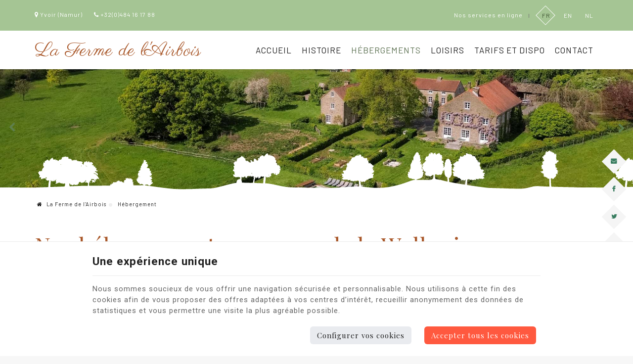

--- FILE ---
content_type: text/html; charset=utf-8
request_url: https://www.airbois.com/categorie/hebergements-yvoir.html
body_size: 13534
content:

<!DOCTYPE HTML>
<html lang="fr">          
<head>
<meta http-equiv="Content-Type" content="text/html; charset=utf-8">
<meta http-equiv="X-UA-Compatible" content="IE=edge" />
<meta name="viewport" content="width=device-width, initial-scale=1.0, maximum-scale=5.0" />
<meta name="apple-mobile-web-app-capable" content="yes" />
<meta name="apple-mobile-web-app-status-bar-style" content="black" />
<meta name="apple-touch-fullscreen" content="YES" />
<meta name="apple-mobile-web-app-capable" content="yes" />
<meta name="theme-color" content="#333333">
<link rel="icon" type="image/png" href="/templates/airbois/img/construct/favicon.png" />
<link href="https://fonts.googleapis.com/css?family=Roboto:300,400,700,900" rel="stylesheet">

<link href="https://fonts.googleapis.com/css?family=Parisienne&display=swap" rel="stylesheet"> <!--LOGO-->
<link href="https://fonts.googleapis.com/css?family=Barlow&display=swap" rel="stylesheet"> 
<link href="https://fonts.googleapis.com/css?family=Playfair+Display&display=swap" rel="stylesheet"> 
<title>Les gites et chambres d'hôtes de la Ferme de l'Airbois</title>
<meta name="description" content="Nous vous offrons différentes possibilités d'hébergements dans une des plus belles régions de Belgique : la Haute-Meuse !" />
<link rel="stylesheet" media="all" type="text/css" title="Design" href="/templates/airbois/cache/css/7f19065c3a6a7063359c8a2fe9e3a32d-all.css" />
<script src="/templates/airbois/cache/js/ed288b9159c0724a5607c67143555b85.js" type="text/javascript"></script>
<script src="https://www.google.com/recaptcha/api.js?hl=fr" type="text/javascript"></script>
<meta property="og:title" content="Hébergements - Yvoir" />
<meta property="og:description" content="Les gites et chambres d'hôtes de la Ferme de l'Airbois" />
<meta property="og:image" content="https://www.airbois.com/medias/Salonecurie2.jpg" />
<meta property="og:url" content="https://www.airbois.com/categorie/hebergements-yvoir.html" />
<meta property="og:type" content="article" />
<link rel="alternate" type="application/rss+xml" title="Nos hébergements au coeur de la Wallonie" href="https://www.airbois.com/rss/content/fr_34.xml" />

<script async src="https://www.googletagmanager.com/gtag/js?id=UA-1729572-33"></script>
<script>
  window.dataLayer = window.dataLayer || [];
  function gtag(){dataLayer.push(arguments);}
  gtag('js', new Date());
gtag('config', 'UA-1729572-33', { 'anonymize_ip': true });
gtag('config', 'G-RTJHLBWRGS', { 'anonymize_ip': true });
</script>

</head>

    <body>

<div class="page">
<div id="bg-parallax">
   <!-- <img class="img-parallax p1 v1" src="/templates/airbois/img/construct/airbois-gites-bg-01.jpg" alt="Parallax" title="Parallax" />
    <img class="img-parallax p2 v2" src="/templates/airbois/img/construct/airbois-gites-bg-02.jpg" alt="Parallax" title="Parallax" />
    <img class="img-parallax p3 v2" src="/templates/airbois/img/construct/airbois-gites-bg-03.jpg" alt="Parallax" title="Parallax" />-->
    <!--<img class="img-parallax p4 v1" src="/templates/airbois/img/parallax/brochette-saint-jacques.jpg" alt="Parallax" title="Parallax" />-->
</div><!--end bg-parallax-->
<header>
    <div id="topbar" class="dark-bg white-text">
        <div class="container">
            <div class="row">
                <div class="col-xs-12 col-sm-5 col-sm-push-7 header-tools">
                    <a aria-label="Online Services" id="online-service" href="/categorie/nos-services-en-ligne.html" title="Nos services en ligne">Nos services en ligne</a>
                    <div class="separator-line">
                    </div><!--end separator-line-->
                                            <nav id="languages">         
                        <ul>
                            <li class="selected first"><a aria-label="Languages" href="/categorie/hebergements-yvoir.html">FR</a></li> <li class=""><a aria-label="Languages" href="/en/categorie/accomodation-yvoir.html">EN</a></li> <li class="last"><a aria-label="Languages" href="/nl/categorie/accomodatie-yvoir.html">NL</a></li>                        </ul>
                        </nav><!--end languages-->
                                    </div><!--end col-->
                <div class="col-xs-12 col-sm-7 col-sm-pull-5 header-coord">
                    <div id="mod_696b75eee1603" class="module_content"><p><a href="/page/contactez-nous.html"><i class="fa fa-map-marker"></i> Yvoir (Namur)</a> <a class="hidden-xs" href="/page/contactez-nous.html"><i class="fa fa-phone"></i> +32(0)484 16 17 88</a></p></div>
                </div><!--end col-->
            </div><!--end row-->
        </div><!--end container-->
    </div><!--end topbar-->
    <div id="navbar-header">
        <div class="container">
            <div class="row">
                <div class="col-xs-7 col-md-4 logo-bloc">
                    <a aria-label="Logo" class="logo" href="/">
                        <!--<img src="/templates/airbois/img/construct/main-logo.png" alt="La Ferme de l'Airbois" title="La Ferme de l'Airbois" />-->
                        La Ferme de l'Airbois
                    </a>
                </div><!--end col-->
                <div class="col-xs-5 col-md-8 nav-bloc">
                                             <a aria-label="Appelez-nous" href="tel:+32484161788" class="btn-phone phone-call-fr visible-sm visible-xs" target="_blank"><i class="fa fa-phone"></i></a>
                        <!--<nav id="menu-mobile" class="hidden-lg hidden-md">
                            
                        </nav>-->
                                        <a aria-label="Menu" href="#main-menu" class="btn-mobile visible-sm visible-xs"><i class="fa fa-bars"></i></a>
                    <nav id="main-menu">
                        <div id="mod_696b75eee0669" class="module_menu"><ul class="level_0 id_5">
<li class="menu accueil level_0 "><a href="/" title="Accueil" >Accueil</a></li><li class="menu histoire level_0 "><a href="/categorie/notre-histoire.html" title="Histoire" >Histoire</a><ul class="level_1 display_none">
<li class="menu blog level_1 "><a href="/page/le-blog-de-la-ferme-de-l-airbois.html" title="Blog" >Blog</a></li></ul></li><li class="menu hebergements level_0 selected"><a href="/categorie/hebergements-yvoir.html" title="Hébergements" >Hébergements</a><ul class="level_1 ">
<li class="menu chambres-d-hotes level_1 "><a href="/page/chambres-d-hotes-yvoir.html" title="Chambres d'hôtes" >Chambres d'hôtes</a></li><li class="menu gites-12-14pers level_1 "><a href="/page/gites-ferme-de-l-airbois-yvoir.html" title="Gîtes (12 &amp; 14pers)" >Gîtes (12 &amp; 14pers)</a></li><li class="menu seminaires level_1 "><a href="/page/seminaires-ferme-de-l-airbois-yvoir.html" title="Séminaires" >Séminaires</a></li></ul></li><li class="menu loisirs level_0 "><a href="/categorie/loisirs.html" title="Loisirs" >Loisirs</a></li><li class="menu tarifs-et-dispo level_0 "><a href="/page/tarif-gites-yvoir.html" title="Tarifs et dispo" >Tarifs et dispo</a></li><li class="menu contact level_0 "><a href="/page/contactez-nous.html" title="Contact" >Contact</a></li></ul>
</div>
                    </nav><!--end main-menu-->
                </div><!--end col-->
            </div><!--end row-->
        </div><!--end container-->
    </div>
</header>

<section id="cta-mobile" class="hidden-lg hidden-md hidden-sm">
    <div id="mod_696b75eedfc79" class="module_content"><a href="/page/demandez-un-devis.html" class="btn btn-primary cta-primary-fr">Demandez plus d'informations<i class="fa fa-angle-right"></i></a></div>
</section><!--end cta-mobile-->

<section id="slider-top">
            <div id="mod_696b75eede552" class="module_slider">

	<div class="slider-container">
		<div class="slider-pro" id="slider_696b75eedf73f">
			<div class="sp-slides" style="width:100%; height:0;padding-bottom:20.000%;overflow:hidden;;">
								
				
					
						
						<div class="sp-slide" style="background-image: url('/uploads/slider/21/Airboisprintemps2000x800.jpg'); background-size: cover; background-position: center;">
																														
								
						</div>
									
					
						
						<div class="sp-slide" style="visibility: hidden;background-image: url('/uploads/slider/21/EcuriesPrintemps2000x800.jpg'); background-size: cover; background-position: center;">
																														
								
						</div>
									
					
						
						<div class="sp-slide" style="visibility: hidden;background-image: url('/uploads/slider/21/bannièreneige2000.jpg'); background-size: cover; background-position: center;">
																														
								
						</div>
												</div>
		</div>
	</div>
	
		<script type="text/javascript">
		jQuery( document ).ready(function( $ ) {
			
			$('#slider_696b75eedf73f .sp-slides').attr('style', '');
			$('#slider_696b75eedf73f .sp-slide').css('visibility', 'visible');
			
			$( '#slider_696b75eedf73f' ).sliderPro({
				width: '100%',
				height: '450',
				arrows: true,
				buttons: false,
				fullScreen: false,
				responsive: true,
				forceSize: 'none',
				fade: true,
				autoplay: true,
				autoplayDelay: 5000,
				shuffle: false,
				thumbnailsPosition: 'top',
				thumbnailWidth: '100',
				thumbnailHeight: '80',
				orientation: 'horizontal',
				waitForLayers: true,
				imageScaleMode: 'cover',
				aspectRatio: 5/1,
				touchSwipe: true,
				leaveVideoAction: 'none',
				init: function() {

										// fix onglets
					if($( '#slider_696b75eedf73f' ).closest('div[id*=onglet_]'))
					{
						var idOnglet = $( '#slider_696b75eedf73f' ).closest('div[id*=onglet_]').prop('id');
						$('a[rel='+idOnglet+']').bind('click', function(e)
						{
							setTimeout(function(){
								if($( '#slider_696b75eedf73f' ).closest('div[id*=onglet_]').css('display') != 'none')
									$( '#slider_696b75eedf73f' ).sliderPro( 'update' );
							}, 500);
						});
					}
				},
				gotoSlide: function(e) {
					var el = $( '#slider_696b75eedf73f .sp-slide' ).get(e.index);
					if($(el).find('video')[0])
						$(el).find('video')[0].play();
				}
			});
			
			var plop = '';

			if(plop != '') {
				function playVideoChrome() {
					if(typeof plop[0] !== 'undefined')
					{
						$(plop)[0].play();
					}
				}
				setTimeout(playVideoChrome, 100);
			}

					});
	</script>
	
</div>
    </section><!--end slider-top-->

<!--Action spéciale-->

<!--end Action spéciale-->

<!--Icône principale-->

<!--end Icône principale-->

    <section id="breadcrumbs">
        <div class="container">
            <div class="row">
                <div class="col-xs-12">
                    <ol class="breadcrumb"><li><a href="/"><i class="fa fa-home"></i> La Ferme de l'Airbois</a></li><li class="active"> Hébergement</li></ol><script type="application/ld+json">{"@context":"https:\/\/schema.org","@type":"BreadcrumbList","itemListElement":[{"@type":"ListItem","position":1,"name":"La Ferme de l'Airbois","item":"https:\/\/www.airbois.com\/"},{"@type":"ListItem","position":2,"name":"H\u00e9bergement"}]}</script>
                </div><!--end col-->
            </div><!--end row-->
        </div><!--end container-->
    </section><!--end breadcrumbs-->

<main id="content">
    <div class="global-container">
        <!--<div class="col-xs-12">-->
            <div id="categorie">
<div id="cat_hebergements-yvoir" class="wouaw-art">
	
<h1>Nos hébergements au coeur de la Wallonie</h1>

<div id="applicationMessage"></div>
<div class="cc_description">
	<div class="container">
<div class="txt-large txt-align-center row">
<p>Pour passer de <strong>bons moments en famille</strong> ou <strong>cogiter entre coll&egrave;gues</strong> sur un nouveau projet, La Ferme de l'Airbois est le lieu id&eacute;al. En tant que<strong> client professionnel</strong>, vous appr&eacute;cierez le calme et les grandes tables pour vous r&eacute;unir. Si vous &ecirc;tes<strong> en famille ou entre amis</strong>, vous vous d&eacute;tendrez &agrave; la piscine ou durant de superbes promenades dans la r&eacute;gion.</p>
</div>
</div>
<h2>Choisissez votre type de s&eacute;jour</h2>
<p>Peu importe la raison de votre s&eacute;jour, priv&eacute; ou professionnel, vous vous sentirez comme chez vous dans <a href="/page/gites-ferme-de-l-airbois-yvoir.html">nos g&icirc;tes</a> et <a href="/page/chambres-d-hotes-yvoir.html">chambres d'h&ocirc;tes</a>. Pour plus d'informations sur nos diff&eacute;rents h&eacute;bergements, consultez une des cat&eacute;gories ci-dessous.</p>
<p>Vous voulez &ecirc;tre s&ucirc;r que nos g&icirc;tes seront adapt&eacute;s &agrave; votre s&eacute;jour ? C'est possible gr&acirc;ce &agrave; notre <strong>visite virtuelle</strong> : pour le <a href="https://my.matterport.com/show/?m=GHvoKFJAGii" target="_blank" rel="noopener">g&icirc;te du Logis</a> ou pour le <a href="https://my.matterport.com/show/?m=o8fCsESzCHU" target="_blank" rel="noopener">g&icirc;te des Ecuries</a>.</p></div>




<ul class="content_articles type_12 hebergements-yvoir">

<li class="block_article altered">
        <article class="cc_content">
						<div class="cc_vignette">
							<a href="/page/chambres-d-hotes-yvoir.html" title="Nos chambres d'hôtes"  >
					<img src="/uploads/content/1_1000/chambres-d-hotes-yvoir-fr.jpg" width="550" height="400" alt="Les chambres d'hôtes de la Ferme de l'Airbois" />
				</a>
					</div>
				<div class="cc_title">
			<h3>
									<a href="/page/chambres-d-hotes-yvoir.html" title="Nos chambres d'hôtes"  >
						Nos chambres d'hôtes					</a>
							</h3>
		</div>
		<div class="cc_excerpt">
			<p>Vous visitez la r&eacute;gion et vous voulez vous reposer dans une chambre pleine de charme avec une vue qui s'&eacute;tend jusqu'&agrave; la France ?&nbsp;</p>		</div>
				<div class="cc_read_more">
						<a href="/page/chambres-d-hotes-yvoir.html"  >
				Découvrir			</a>
					</div>
	</article>
</li>
<li class="block_article">
        <article class="cc_content">
						<div class="cc_vignette">
							<a href="/page/gites-ferme-de-l-airbois-yvoir.html" title="Nos gîtes"  >
					<img src="/uploads/content/1_1000/gites-ferme-de-l-airbois-yvoir-fr.jpg" width="550" height="400" alt="Les gîtes de la Ferme de l'Airbois" />
				</a>
					</div>
				<div class="cc_title">
			<h3>
									<a href="/page/gites-ferme-de-l-airbois-yvoir.html" title="Nos gîtes"  >
						Nos gîtes					</a>
							</h3>
		</div>
		<div class="cc_excerpt">
			<p>Feu dans la chemin&eacute;e et jeux de soci&eacute;t&eacute; ou promenades dans les bois et repos au bord de la piscine.&nbsp;</p>		</div>
				<div class="cc_read_more">
						<a href="/page/gites-ferme-de-l-airbois-yvoir.html"  >
				Découvrir			</a>
					</div>
	</article>
</li>
<li class="block_article altered">
        <article class="cc_content">
						<div class="cc_vignette">
							<a href="/page/seminaires-ferme-de-l-airbois-yvoir.html" title="Les séminaires"  >
					<img src="/uploads/content/1_1000/seminaires-ferme-de-l-airbois-yvoir-fr.jpg" width="550" height="400" alt="Un séjour professionnel en pleine nature ? " />
				</a>
					</div>
				<div class="cc_title">
			<h3>
									<a href="/page/seminaires-ferme-de-l-airbois-yvoir.html" title="Les séminaires"  >
						Les séminaires					</a>
							</h3>
		</div>
		<div class="cc_excerpt">
			<p>Vous cherchez un endroit diff&eacute;rent pour un s&eacute;minaire d'affaires ? Nous sommes &eacute;galement &eacute;quip&eacute;s pour recevoir des entreprises.</p>		</div>
				<div class="cc_read_more">
						<a href="/page/seminaires-ferme-de-l-airbois-yvoir.html"  >
				Découvrir			</a>
					</div>
	</article>
</li>
</ul>

<div class="cc_description">
	<p><span></p><div id="mod_696b75eedd2f0" class="module_content"><section class="call-to-action grey-bg txt-align-center section-small">
<div class="container">
<div class="row">
<div class="col-xs-12 col-md-6"><a href="https://tinyurl.com/26l26fy5" class="btn btn-primary cta-primary-fr" target="_blank" rel="noopener">R&eacute;servez d&egrave;s maintenant <i class="fa fa-angle-right"></i></a></div>
<div class="col-xs-12 col-md-6"><a href="/fr/page/contactez-nous.html" class="btn btn-primary cta-primary-fr">Demandez plus d'informations <i class="fa fa-angle-right"></i></a></div>
</div>
</div>
</section></div><p></span></p>
</div>
</div></div>
        <!--</div>-->
    </div><!--end container-->
</main><!--en content-->

<!--Compteur-->

<!--end Compteur-->

<!--Logo Référence-->

<!--end Logo Référence-->

<!--Module GoogleMap-->

<!--end Module GoogleMap-->

<!--Blog-->
<div id="mod_696b75eedc57d" class="module_content"><section id="blog" class="grey-bg section-large">
<div class="container" >
<div class="row">
<div class="col-xs-12 wouaw-left-bloc">
<h2>Dernier article du blog</h2>
<div id="mod_696b75eee41a3" class="module_content"><ul class="content_articles type_1">	<li class="block_article altered">
        <article class="cc_content">
            			            <div class="cc_vignette">
                                    <a href="/page/kicker.html" title="Un kicker pour le gite du Logis"  >
                        <img src="/uploads/content/1_1000/kicker-fr.jpg" width="400" height="400" alt="Nouveau dans notre gite du Logis 14 pers, un super kicker!" />
                    </a>
                            </div>
			            <div class="cc_title">
                <h3>
                                            <a href="/page/kicker.html" title="Un kicker pour le gite du Logis"  >
                            Un kicker pour le gite du Logis                        </a>
                                    </h3>
            </div>
            <div class="cc_excerpt">
                <p>Nouveau dans notre gite du Logis 14 personnes, un super kicker pour des soir&eacute;es pleines de rire et de partage !&nbsp;</p>            </div>
            <div class="cc_read_more">
                                <a class="showAll" href="/categorie/blog.html">
                    Tous les articles                </a>
                <!-- <span class="separator">|</span> -->
                                                <a class="showMore" href="/page/kicker.html"  >
                    Lire la suite                </a>
                            </div>
            <!-- <div class="clear">&nbsp;</div> -->
        </article>
    </li>
</ul>
</div></div>
</div>
</div>
</section></div>
<!--end Blog-->

<!--Module avis-->
<div id="mod_696b75eedc0a6" class="module_content"><section id="avis-client" class="section-large">
<div class="container">
<div class="row">
<div class="col-xs-12"><div id="mod_696b75eee1f41" class="module_content">	<script type="text/javascript"/>
		$(function() {
			$('.askSee').click(function(e) {
				var textElement = $(this).parents('.askExpanderContainer');
				$(textElement).toggleClass('askExpanderExpanded');
				e.preventDefault();
			});
		});
	</script>
	<style type="text/css">
		.noScriptDisplayLongText {display:none;}
		.askExpanderContainer .askLongText {display:none;}
		.askExpanderExpanded .askShortText {display:none;}
		.askExpanderContainer.askExpanderExpanded .askLongText {display:inline;}
	</style>
	<noscript>
		<style>
			.noScriptNotDisplayExpander { display : none; }
			.noScriptDisplayLongText { display : block; }
		</style>
	</noscript>
	<div id="mod_avis_comment">
		<div class="mod_avis_comment_top">
			<!-- Titre-->
			<h2 class="mod_ac_title">
				Les avis de nos clients 			</h2>
			<!--Etoiles-->
			<div class="mod_ac_avis_global">
					<!-- Cote -->
				<div class="mod_ac_score mod_ac_scoretop">
					<span>4.85</span>/5
				</div>
				<div class="mod_ac_score_star mod_ac_score_startop">
				<i class='star star-full'></i><i class='star star-full'></i><i class='star star-full'></i><i class='star star-full'></i><i class='star star-full'></i>				</div>
					<!-- Fin Cote-->
					<!--Nombre d'avis-->
				<div class="mod_ac_nb_avis">
					(27 avis)
				</div>
				<!-- Fin Nombre d'avis -->
			</div>
				<!--Fin Etoiles-->
				<!-- Espace logo + Texte-->
			<div class="mod_ac_certification">
				<p>Les évaluations sont gérées par les outils <strong>E-net Business</strong></p>
				<img alt="Certification e-net" src="/modules/content/img/certification.png">
			</div>
			<!--Fin Espace logo + Texte -->
		</div>
		<!--Fin class mod_avis_comment_top -->

		<!--Resumé des avis-->
		<div class="mod_ac_list_avis">
							<div class="mod_ac_block_avis">
					<p class="avis_symbole">&ldquo;</p>
						<p class="avis_txt askExpanderContainer noScriptNotDisplayExpander">
															<span class="askShortText">
									une Vue imprenable, un accueil simple et c...									<a class="askSee askSeeMore" href="#">
										voir plus									</a>
								</span>
								<span class="askLongText">
									une Vue imprenable, un accueil simple et chaleureux, nous sommes aux anges et prêts à revenir ! 									<a class="askSee askSeeLess" href="#">
										voir moins									</a>
								</span>
													</p>
					<p class="avis_pseudo">Laurence et Yves																		<span class="mod_lc_cc_origin" title="Enquête de satifaction vérifié">
								<i class="mod_lc_cc_icon enquete"></i>
							</span>
																</p>
	                    						<div class="boxnote_avis">
								<div class="mod_ac_score_star mod_ac_score_star_block_avis">
									<i class='star star-full'></i><i class='star star-full'></i><i class='star star-full'></i><i class='star star-full'></i><i class='star star-full'></i>								</div>
								<div class="mod_ac_score">5/5</div>
						</div>
									</div>
								<div class="mod_ac_block_avis">
					<p class="avis_symbole">&ldquo;</p>
						<p class="avis_txt askExpanderContainer noScriptNotDisplayExpander">
															<span class="askShortText">
									Merci pour l'accueil aussi chaleureux par ...									<a class="askSee askSeeMore" href="#">
										voir plus									</a>
								</span>
								<span class="askLongText">
									Merci pour l'accueil aussi chaleureux par vous 2.
Merci pour toutes les petites attentions et gourmandises du déjeuner, le cadre de vie, la vue, magnifiques ! 									<a class="askSee askSeeLess" href="#">
										voir moins									</a>
								</span>
													</p>
					<p class="avis_pseudo">Véronique et Pierre																		<span class="mod_lc_cc_origin" title="Enquête de satifaction vérifié">
								<i class="mod_lc_cc_icon enquete"></i>
							</span>
																</p>
	                    						<div class="boxnote_avis">
								<div class="mod_ac_score_star mod_ac_score_star_block_avis">
									<i class='star star-full'></i><i class='star star-full'></i><i class='star star-full'></i><i class='star star-full'></i><i class='star star-full'></i>								</div>
								<div class="mod_ac_score">5/5</div>
						</div>
									</div>
								<div class="mod_ac_block_avis">
					<p class="avis_symbole">&ldquo;</p>
						<p class="avis_txt askExpanderContainer noScriptNotDisplayExpander">
															<span class="askShortText">
									Tout était parfait , l'accueil, le petit-d...									<a class="askSee askSeeMore" href="#">
										voir plus									</a>
								</span>
								<span class="askLongText">
									Tout était parfait , l'accueil, le petit-déjeuner, et même le lever avec vue sur les chevaux. Un enchantement ! 
Merci à vous !
									<a class="askSee askSeeLess" href="#">
										voir moins									</a>
								</span>
													</p>
					<p class="avis_pseudo">Claire et Bruno										</p>
	                    						<div class="boxnote_avis">
								<div class="mod_ac_score_star mod_ac_score_star_block_avis">
									<i class='star star-full'></i><i class='star star-full'></i><i class='star star-full'></i><i class='star star-full'></i><i class='star star-full'></i>								</div>
								<div class="mod_ac_score">5/5</div>
						</div>
									</div>
								<div class="mod_ac_block_avis">
					<p class="avis_symbole">&ldquo;</p>
						<p class="avis_txt askExpanderContainer noScriptNotDisplayExpander">
															<span class="askShortText">
									Trois jours de plein soleil pour profiter ...									<a class="askSee askSeeMore" href="#">
										voir plus									</a>
								</span>
								<span class="askLongText">
									Trois jours de plein soleil pour profiter pleinement de ce lieu enchanté, au cœur d'une si belle région !
Un grand merci pour l'accueil à la fois simple et chaleureux, les crêpes au petit déjeuner et les bons conseils en matière de gastronomie locale ! 									<a class="askSee askSeeLess" href="#">
										voir moins									</a>
								</span>
													</p>
					<p class="avis_pseudo">Thierry et Francoise																		<span class="mod_lc_cc_origin" title="Enquête de satifaction vérifié">
								<i class="mod_lc_cc_icon enquete"></i>
							</span>
																</p>
	                    						<div class="boxnote_avis">
								<div class="mod_ac_score_star mod_ac_score_star_block_avis">
									<i class='star star-full'></i><i class='star star-full'></i><i class='star star-full'></i><i class='star star-full'></i><i class='star star-full'></i>								</div>
								<div class="mod_ac_score">5/5</div>
						</div>
									</div>
						</div>
		<!--Fin Résumé des avis-->

		<!-- Liens -->
		<ul class="mod_ac_lien">
				<li class="mod_ac_lien-left">
	                											<a href="/avis-satisfaction-client.html#form1">Recommandez-nous sur notre site</a>
													</li>
									<li  class="mod_ac_lien-center" >
					<a href="/fr/page/contribuez-via-notre-boite-a-idees.html">Suggérez-nous vos idées d'amélioration</a>
					</li>
								<li class="mod_ac_lien-right">
	                											<a href="/avis-satisfaction-client.html">Voir tous les avis de nos clients </a>
													</li>
		</ul>
			<!-- Fin Liens -->
	</div>
	</div></div>
</div>
</div>
</section></div>
<!--end Module avis-->

<!--Zone réassurance-->
<div id="mod_696b75eedbba7" class="module_content"><section id="reassurance" class="color-bg section-med white-text">
<div class="container">
<div class="row">
<div class="col-xs-12 col-md-4">
<h2>La Ferme de l'Airbois</h2>
<p> A la Ferme de l'Airbois, nous sommes soucieux de la qualité de votre séjour. Grâce à notre accueil chaleureux et à 
 notre attention du détail, vous vous sentirez chez vous du début à la fin.</p>
</div>
<div class="col-xs-12 col-md-8 wouaw-left-bloc txt-align-center icone-reassurance">
<div class="col-xs-6 wouaw-left-bloc"><i class="fa fa-trophy"></i>
<p>Qualit&eacute; garantie</p>
</div>
<div class="col-xs-6 wouaw-bottom-bloc txt-align-center"><i class="fa fa-headphones"></i>
<p>Réponse dans les 48h</p>
</div>
<div class="col-xs-6 wouaw-bottom-bloc txt-align-center"><i class="fa fa-pencil-square-o"></i>
<p>Devis gratuit sur demande</p>
</div>
<div class="col-xs-6 wouaw-right-bloc txt-align-center"><i class="fa fa-comment"></i>
<p>Conseils sur mesure</p>
</div>
</div>
</div>
</div>
</section></div>
<!--end Zone réassurance-->

<!--Réassurance légale-->

<!--end Module Réassurance légale-->

<div id="sharethis">
    <div id="mod_696b75eedb4da" class="module_site">
<div class="shareIcons">
	<a aria-label="Mail Share" id="linkShareMailModal" class="stbar chicklet email" href="javascript:void(0);" onclick="eventAnalytics('email');">
		<img src="https://www.e-net-b.be/sharethis/email.png" style="vertical-align:middle" alt="email" />
	</a>
	<a rel="noreferrer" aria-label="Facebook Share" id="linkShareFacebookModal" class="stbar chicklet facebook" target="_blank" href="https://www.facebook.com/sharer.php?u=https%3A%2F%2Fwww.airbois.com%2Fcategorie%2Fhebergements-yvoir.html%3Futm_source%3Ds.facebook.com%26utm_campaign%3Dsharing%26utm_medium%3Dreferral" onclick="eventAnalytics('facebook');">
		<img src="https://www.e-net-b.be/sharethis/facebook.png" style="vertical-align:middle" alt="facebook" />
	</a>
	<a rel="noreferrer" aria-label="Twitter Share" id="linkShareTweeterModal" class="stbar chicklet twitter" target="_blank" href="https://twitter.com/intent/tweet/?url=https%3A%2F%2Fwww.airbois.com%2Fcategorie%2Fhebergements-yvoir.html%3Futm_source%3Ds.twitter.com%26utm_campaign%3Dsharing%26utm_medium%3Dreferral&text=" onclick="eventAnalytics('twitter');">
		<img src="https://www.e-net-b.be/sharethis/twitter.png" style="vertical-align:middle" alt="twitter" />
	</a>
	<a aria-label="Sharethis Share" id="linkSharethisModal" class="stbar chicklet sharethis" href="javascript:void(0);">
		<img src="https://www.e-net-b.be/sharethis/sharethis.png" style="vertical-align:middle" alt="sharethis" /> Partager ce contenu	</a>
</div>

<div class="share_modal share_blur_effect" id="shareModal">
	<div class="share_popup_content">
		<p id="share_modal_title"></p>
		<div id="share_modal_content">
		</div>
	</div>
</div>
<div class="share_overlay"></div>

<script type="text/javascript">
	//On récupère le titre de la page pour twitter
	var url = 'https://www.airbois.com/categorie/hebergements-yvoir.html';
	var title = $('head title').text();
	var hrefTwitter = $('.twitter').attr('href');
	var trad_linkedin = 'LinkedIn';
	var trad_pinterest = 'Pinterest';
	var trad_facebook = 'Facebook';
	var trad_twitter = 'Twitter';
	var trad_googlePlus = 'Google +';
	var titleShareMailModal = 'Envoyer à un ami';
	var titleSharethisModal = 'Partager';
	var errorCaptcha = '';
	
	if(errorCaptcha)
	{
		//$('#linkSharethisModal').trigger('click');

		$('#share_modal_title').text(titleShareMailModal);

		$('#share_modal_content').empty();
		$('#share_modal_content').append(''
			+'<form action="" method="POST">'
				+'<p style="color: red;">Mauvais captcha</p>'
				+'<label for="emailAt">A</label>'
				+'<input type="email" id="emailAt" name="emailAt">'
				+'<label for="subject">Sujet</label>'
				+'<input type="text" id="subject" name="subject" value="'+ title +'">'
				+'<label for="description">Message</label>'
				+'<textarea id="description" name="description"></textarea>'
				+'<label for="sharethisCaptcha">Code image</label>'
				+'<input id="sharethisCaptcha" type="text" name="captcha" value="" />'
				+'<img src="/captcha.html" class="captcha" alt="Captcha" />'
				+'<div style="display: none"><input type="text" name="email_from" value=""></div>'
				+'<button class="share_close">Annuler</button>'
				+'<div class="type_data_information">'
				+'<p class="notice_data_information">Par l&#039;encodage de ses données et l&#039;envoi du présent formulaire, l&#039;utilisateur du site Internet reconnaît avoir pris connaissance et accepté les  <a class="link_notice_data_information" href="/utilisation-et-vie-privee.html" title="conditions d&#039;utilisation du site web et de protection des données personnelles" target="_blank">conditions d&#039;utilisation du site web et de protection des données personnelles</a>.</p>'
				+'</div>'
				+'<button type="submit" name="buttonSendMailShare" id="buttonSendMailShare">Envoyer</button>'
			+'</form>');

		var overlay = $('.share_overlay');
		var modal = $('#shareModal');
		var close = $('.share_close');

		modal.addClass('share_show');
		overlay.unbind("click");
		// on ajoute sur l'overlay la fonction qui permet de fermer la popup
		overlay.bind("click", function(){
			$('#shareModal').removeClass('share_show');
		});
	}

	$('.twitter').attr('href', hrefTwitter + encodeURIComponent(title));

	//Gestion de la modal sharethis
	$('#linkSharethisModal').on('click', function(){

		$('#share_modal_title').text(titleSharethisModal);

		$('#share_modal_content').empty();
		$('#share_modal_content').append(''
			+'<a class="stbarModal chickletModal facebook" target="_blank" href="https://www.facebook.com/sharer.php?u='+ encodeURIComponent(url+'?utm_source=s.facebook.com&utm_campaign=sharing&utm_medium=referral') +'" onclick="eventAnalytics(\'facebook\');">'
				+'<img src="https://www.e-net-b.be/sharethis/facebook.png" style="vertical-align:middle" alt="facebook" />'
				+trad_facebook
			+'</a>'
			+'<a class="stbarModal chickletModal twitter" target="_blank" href="https://twitter.com/intent/tweet/?url='+ encodeURIComponent(url+'?utm_source=s.twitter.com&utm_campaign=sharing&utm_medium=referral') +'&text='+ title +'" onclick="eventAnalytics(\'twitter\');">'
				+'<img src="https://www.e-net-b.be/sharethis/twitter.png" style="vertical-align:middle" alt="twitter" />'
				+trad_twitter
			+'</a>'
			+'<a class="stbarModal chickletModal linkedIn" target="_blank" href="http://www.linkedin.com/shareArticle?mini=true&url='+ encodeURIComponent(url+'?utm_source=s.linkedIn.com&utm_campaign=sharing&utm_medium=referral&title='+ title) +'" onclick="eventAnalytics(\'linkedIn\');">'
				+'<img src="https://www.e-net-b.be/sharethis/linkedin.png" style="vertical-align:middle" alt="linkedIn" />'
				+trad_linkedin
			+'</a>'
			+'<a class="stbarModal chickletModal pinterest" href="" onclick="eventAnalytics(\'pinterest\');">'
				+'<img src="https://www.e-net-b.be/sharethis/pinterest.png" style="vertical-align:middle" alt="pinterest" />'
				+trad_pinterest
			+'</a>'
			+'<button class="share_close">Annuler</button>');

		/*+'<a class="stbarModal chickletModal pinterest" target="_blank" href="http://pinterest.com/pin/create/button/?url='+ encodeURIComponent(url) +'&media=&description='+ title +'">'
				+'<img src="https://www.e-net-b.be/sharethis/pinterest.png" style="vertical-align:middle" alt="pinterest" />'
				+trad_pinterest
			+'</a>'*/

		var overlay = $('.share_overlay');
		var modal = $('#shareModal');
		var close = $('.share_close');

		modal.addClass('share_show');
		overlay.unbind("click");
		// on ajoute sur l'overlay la fonction qui permet de fermer la popup
		overlay.bind("click", function(){
			$('#shareModal').removeClass('share_show');
		});
	});

	//Gestion de la modal de l'email
	$('#linkShareMailModal').on('click', function(){
	
		$('#share_modal_title').text(titleShareMailModal);

		$('#share_modal_content').empty();
		$('#share_modal_content').append(''
			+'<form action="" method="POST">'
				+'<label for="emailAt">A</label>'
				+'<input type="email" id="emailAt" name="emailAt">'
				+'<label for="subject">Sujet</label>'
				+'<input type="text" id="subject" name="subject" value="'+ title +'">'
				+'<label for="description">Message</label>'
				+'<textarea id="description" name="description"></textarea>'
				+'<div id="g-recaptcha"></div>'
				+'<div style="display: none"><input type="text" name="email_from" value=""></div>'
				+'<button class="share_close">Annuler</button>'
				+'<div class="type_data_information">'
				+'<p class="notice_data_information">Par l&#039;encodage de ses données et l&#039;envoi du présent formulaire, l&#039;utilisateur du site Internet reconnaît avoir pris connaissance et accepté les  <a class="link_notice_data_information" href="/utilisation-et-vie-privee.html" title="conditions d&#039;utilisation du site web et de protection des données personnelles" target="_blank">conditions d&#039;utilisation du site web et de protection des données personnelles</a>.</p>'
				+'</div>'
				+'<button type="submit" name="buttonSendMailShare" id="buttonSendMailShare">Envoyer</button>'
			+'</form>');

		grecaptcha.render('g-recaptcha', {
          'sitekey' : '6LfLjw4UAAAAAAV6FaY3l-DiunTEhw0OnsSnmRya'
        });

		var overlay = $('.share_overlay');
		var modal = $('#shareModal');
		var close = $('.share_close');

		modal.addClass('share_show');
		overlay.unbind("click");
		// on ajoute sur l'overlay la fonction qui permet de fermer la popup
		overlay.bind("click", function(){
			$('#shareModal').removeClass('share_show');
		});

	});

	/*+'<label for="sharethisCaptcha">Code image</label>'
				+'<input id="sharethisCaptcha" type="text" name="captcha" value="" />'
				+'<img src="/captcha.html" class="captcha" alt="Captcha" />'*/

	$('#shareModal').on('click', '.share_close', function(event)
	{
		event.preventDefault();
		event.stopPropagation();
		$('#shareModal').removeClass('share_show');
	});

	function eventAnalytics(name)
	{
		if(typeof(gtag) != 'undefined') 
		{
			gtag('event', 'click', {'event_category':'sharethis', 'event_label':name});
		}
	}


	/*$("#formSharethisMail").bind("submit", function(e){
		var err = new CMSError($(this));
		var formCaptcha = $("#sharethisCaptcha");
		
		if (formCaptcha.length >0) {
			if ($.trim($(formCaptcha).val())==""){
				err.addError('sharethisCaptcha', error_captcha_vide);
			}
		}
		err.printErrors(e)
	});*/
</script>
<script type="text/javascript">
//var btn = document.getElementById("pintrest");
$('#shareModal').on('click', '.pinterest', function(event){
	event.preventDefault();
	var e = document.createElement('script');
    e.setAttribute('type', 'text/javascript');
    e.setAttribute('charset', 'UTF-8');
    e.setAttribute('src', '//assets.pinterest.com/js/pinmarklet.js?r=' + Math.random() * 99999999);
    document.body.appendChild(e);
});
/*btn.onclick = function () {
    var e = document.createElement('script');
    e.setAttribute('type', 'text/javascript');
    e.setAttribute('charset', 'UTF-8');
    e.setAttribute('src', 'http://assets.pinterest.com/js/pinmarklet.js?r=' + Math.random() * 99999999);
    document.body.appendChild(e);
};*/
</script></div>
</div><!--end sharethis-->

</div><!--end page-->

<footer class="dark-bg white-text">
    <div class="container">
        <div id="footer-area" class="section-med">
            <div class="row">
                <div class="col-xs-12 col-sm-4 col-md-3 hidden-sm hidden-xs">
                                            <ul id="legal-reassurance-list">
                            <li>
                                <img src="/templates/airbois/img/construct/logo-https.png" alt="HTTPS" title="HTTPS" />
                                <p>Les données introduites sur ce site sont cryptées en HTTPS pour sécuriser vos données.</p>
                            </li>
                            <li>
                                <img src="/templates/airbois/img/construct/logo-gdpr.png" alt="GDPR" title="GDPR" />
                                <p>Ce site met en œuvre le règlement européen GDPR pour le respect de votre vie privée.</p>
                            </li>
                            <li>
                                <img src="/templates/airbois/img/construct/logo-spf.png" alt="SPF" title="SPF" />
                                <p>Ce site veille à appliquer le Code de Droit Economique pour respecter la législation.</p>
                            </li>
                        </ul>
                                    </div><!--end col-->
                <div class="col-xs-12 col-sm-4 col-md-3">
                                            <h3>Menu principal</h3>
                                        <div id="mod_696b75eedafe4" class="module_menu"><ul class="level_0 id_5">
<li class="menu accueil level_0 "><a href="/" title="Accueil" >Accueil</a></li><li class="menu histoire level_0 "><a href="/categorie/notre-histoire.html" title="Histoire" >Histoire</a><ul class="level_1 display_none">
<li class="menu blog level_1 "><a href="/page/le-blog-de-la-ferme-de-l-airbois.html" title="Blog" >Blog</a></li></ul></li><li class="menu hebergements level_0 selected"><a href="/categorie/hebergements-yvoir.html" title="Hébergements" >Hébergements</a><ul class="level_1 ">
<li class="menu chambres-d-hotes level_1 "><a href="/page/chambres-d-hotes-yvoir.html" title="Chambres d'hôtes" >Chambres d'hôtes</a></li><li class="menu gites-12-14pers level_1 "><a href="/page/gites-ferme-de-l-airbois-yvoir.html" title="Gîtes (12 &amp; 14pers)" >Gîtes (12 &amp; 14pers)</a></li><li class="menu seminaires level_1 "><a href="/page/seminaires-ferme-de-l-airbois-yvoir.html" title="Séminaires" >Séminaires</a></li></ul></li><li class="menu loisirs level_0 "><a href="/categorie/loisirs.html" title="Loisirs" >Loisirs</a></li><li class="menu tarifs-et-dispo level_0 "><a href="/page/tarif-gites-yvoir.html" title="Tarifs et dispo" >Tarifs et dispo</a></li><li class="menu contact level_0 "><a href="/page/contactez-nous.html" title="Contact" >Contact</a></li></ul>
</div>
                </div><!--end col-->
                <div class="col-xs-12 col-sm-4 col-md-3">
                    <h3><a aria-label="Menu" href="/categorie/nos-services-en-ligne.html">Nos services en ligne</a></h3>
                    <div id="mod_696b75eed8e0c" class="module_content"><ul class="content_articles type_6">	<li class="block_article altered">
		<article class="cc_content">
			<h3 class="cc_title">
									<a href="/page/contactez-nous.html" title="Contactez-nous"  >
						Contactez-nous					</a>
							</h3>
		</article>
	</li>
	<li class="block_article">
		<article class="cc_content">
			<h3 class="cc_title">
									<a href="/page/demandez-un-devis.html" title="Demandez un devis"  >
						Demandez un devis					</a>
							</h3>
		</article>
	</li>
	<li class="block_article altered">
		<article class="cc_content">
			<h3 class="cc_title">
									<a href="/page/demandez-une-reservation.html" title="Demandez une réservation"  >
						Demandez une réservation					</a>
							</h3>
		</article>
	</li>
	<li class="block_article">
		<article class="cc_content">
			<h3 class="cc_title">
									<a href="/page/contribuez-via-notre-boite-a-idees.html" title="Boite à idées électronique"  >
						Boite à idées électronique					</a>
							</h3>
		</article>
	</li>
	<li class="block_article altered">
		<article class="cc_content">
			<h3 class="cc_title">
									<a href="/page/recommandez-la-ferme-de-l-airbois.html" title="Recommandez La Ferme de l'Airbois"  onClick="if(typeof(gtag) != 'undefined') gtag('event', 'Click', {'event_category':'External Link', 'event_label':'/avis-satisfaction-client.html#form1'});">
						Recommandez La Ferme de l'Airbois					</a>
							</h3>
		</article>
	</li>
</ul>
</div>
                </div><!--end col-->
                <div class="col-xs-12 col-sm-4 col-md-3 coord-footer">
                                            <h3>Rejoignez-nous</h3>
                                        <div id="mod_696b75eed89b7" class="module_content"><div class="responsive-iframe facebook"><iframe width="240" height="214" style="border: none; overflow: hidden;" title="Box Facebook" src="https://www.facebook.com/plugins/page.php?href=https%3A%2F%2Fwww.facebook.com%2FLa-Ferme-de-lAirbois-104781284420460%2F&tabs&width=240&amp;height=214&amp;small_header=false&amp;adapt_container_width=true&amp;hide_cover=false&amp;show_facepile=true&amp;appId&amp;locale=fr_FR" scrolling="no" frameborder="0" allowtransparency="true" allow="encrypted-media"></iframe></div></div>
                </div><!--end col-->
            </div><!--end row-->
        </div><!--end footer-area-->
        <div id="credit">
            Ce site internet utilise des cookies pour améliorer l'expérience utilisateur.<br /><a href="/page/contactez-nous.html" title="Mentions légales">Mentions légales</a> | <a href="/utilisation-et-vie-privee.html" title="Vie privée">Vie privée</a> | <a href="/page/a-propos-des-cookies.html" title="Cookies">Cookies</a><br />                © Copyright 2026 - <strong>La Ferme de l'Airbois</strong> - <a href="/conditions-generales.html" title="Conditions Générales">Conditions Générales</a> - <a aria-label="Nos partenaires web" href="/page/nos-partenaires-web.html" title="Nos partenaires web">Nos partenaires web</a><br />
            <a href="/utilisation-et-vie-privee.html" title="Conditions d’utilisation du site web et protection des données personnelles">Conditions d’utilisation du site web et protection des données personnelles</a><br /><a rel="noopener" href="https://www.e-net-b.be" target="_blank" rel="nofollow" title="E-net Business, créateur de sites Internet pour commerçants, indépendants & PME.">E-net Business</a>, créateur de sites Internet pour commerçants, indépendants & PME.        </div><!--end credit-->
    </div><!--end container-->
</footer>

<script type="text/javascript">
var lightsliders = new Array();
$(document).ready(function() {

    /* HACK BOX LOADER FIREFOX */
    $(window).scroll();

	/* INPUT FILE */
	$('.file').customHtmlFileInput({
		buttonDirection: 'right',
		inputClass: 'input',
		buttonClass: 'btn-file',
		            buttonText: 'Télécharger'
        	});

    /* LOGO SLIDER */
    lightsliders[0] = $('.lightSlider .content_articles').lightSlider({
        item:4,
        loop:false,
        slideMove:1,
        speed:300,
        useCSS:false,
        pager:false,
        enableTouch:true,
        enableDrag:true,
        auto:true,
        pauseOnHover:true,
        adaptiveHeight:true,
        responsive : [
            {
                breakpoint:768,
                settings: {
                    item:2,
                    slideMove:1,
                  }
            }
        ]
    });

    /* GALERIE MASONRY */
    setTimeout(function() {
        var toto = $('.galleryPhotos').masonry({
            itemSelector: '.galleryType1Photo'
        });
    }, 0);

});

</script>

<script>
		var cookiesUri  = '';
                $(function()
                {
                                $(".set-cookies-box_link_show").click(function(e)
                                {
                                        location.replace(cookiesUri+ "?gdprpref=1");
                                });
                });
                        </script><div id="gdprcontent"><div id="cookies-box">
	<div id="cookies-box_intro" class="cookies-box active">
		<div class="container">
			<p class="page-subheading cookies-box_title">Une expérience unique</p>

			<div class="cookies-box_body">
				<p>Nous sommes soucieux de vous offrir une navigation sécurisée et personnalisable. Nous utilisons à cette fin des cookies afin de vous proposer des offres adaptées à vos centres d’intérêt, recueillir anonymement des données de statistiques et vous permettre une visite la plus agréable possible.</p>
			</div>

			<div class="cookies-box_footer">
				<a href="javascript:void(0);" id="" class="btn btn-default cookies-box_link_show">Configurer vos cookies</a>
				<a href="javascript:void(0);" id="" class="btn btn-primary cookies-box_link_accept-all">Accepter tous les cookies</a>
			</div>
		</div>
	</div>


	<div id="cookies-box_manage" class="cookies-box modal">
		<p class="page-subheading cookies-box_title">Configurer vos préférences de cookies</p>

		<div class="cookies-box_body">
			<ul class="cookies-box_choice">
				<li>
					<input type="radio" name="cookie_choice" id="cookies-box_choice_standard" value="1" class="cookies-box_radio gdprrdb1 not_uniform" >
					<label for="cookies-box_choice_standard">
						<i class="cookies-box_choice_icon icon-cogs">
						<svg style="width:24px;height:24px" viewBox="0 0 24 24">
							<path fill="currentColor" d="M15.9,18.45C17.25,18.45 18.35,17.35 18.35,16C18.35,14.65 17.25,13.55 15.9,13.55C14.54,13.55 13.45,14.65 13.45,16C13.45,17.35 14.54,18.45 15.9,18.45M21.1,16.68L22.58,17.84C22.71,17.95 22.75,18.13 22.66,18.29L21.26,20.71C21.17,20.86 21,20.92 20.83,20.86L19.09,20.16C18.73,20.44 18.33,20.67 17.91,20.85L17.64,22.7C17.62,22.87 17.47,23 17.3,23H14.5C14.32,23 14.18,22.87 14.15,22.7L13.89,20.85C13.46,20.67 13.07,20.44 12.71,20.16L10.96,20.86C10.81,20.92 10.62,20.86 10.54,20.71L9.14,18.29C9.05,18.13 9.09,17.95 9.22,17.84L10.7,16.68L10.65,16L10.7,15.31L9.22,14.16C9.09,14.05 9.05,13.86 9.14,13.71L10.54,11.29C10.62,11.13 10.81,11.07 10.96,11.13L12.71,11.84C13.07,11.56 13.46,11.32 13.89,11.15L14.15,9.29C14.18,9.13 14.32,9 14.5,9H17.3C17.47,9 17.62,9.13 17.64,9.29L17.91,11.15C18.33,11.32 18.73,11.56 19.09,11.84L20.83,11.13C21,11.07 21.17,11.13 21.26,11.29L22.66,13.71C22.75,13.86 22.71,14.05 22.58,14.16L21.1,15.31L21.15,16L21.1,16.68M6.69,8.07C7.56,8.07 8.26,7.37 8.26,6.5C8.26,5.63 7.56,4.92 6.69,4.92A1.58,1.58 0 0,0 5.11,6.5C5.11,7.37 5.82,8.07 6.69,8.07M10.03,6.94L11,7.68C11.07,7.75 11.09,7.87 11.03,7.97L10.13,9.53C10.08,9.63 9.96,9.67 9.86,9.63L8.74,9.18L8,9.62L7.81,10.81C7.79,10.92 7.7,11 7.59,11H5.79C5.67,11 5.58,10.92 5.56,10.81L5.4,9.62L4.64,9.18L3.5,9.63C3.41,9.67 3.3,9.63 3.24,9.53L2.34,7.97C2.28,7.87 2.31,7.75 2.39,7.68L3.34,6.94L3.31,6.5L3.34,6.06L2.39,5.32C2.31,5.25 2.28,5.13 2.34,5.03L3.24,3.47C3.3,3.37 3.41,3.33 3.5,3.37L4.63,3.82L5.4,3.38L5.56,2.19C5.58,2.08 5.67,2 5.79,2H7.59C7.7,2 7.79,2.08 7.81,2.19L8,3.38L8.74,3.82L9.86,3.37C9.96,3.33 10.08,3.37 10.13,3.47L11.03,5.03C11.09,5.13 11.07,5.25 11,5.32L10.03,6.06L10.06,6.5L10.03,6.94Z" />
						</svg>
						</i>
						<p class="cookies-box_choice_title">Formule Standard</p>
						<p class="cookies-box_choice_desc">Cette formule permet le fonctionnement du site Internet avec les fonctionnalités de base, comme par exemple : se souvenir du choix de la langue ou de votre panier d’achat.</p>
					</label>
				</li>

				<li>
					<input type="radio" name="cookie_choice" id="cookies-box_choice_optimized" value="2" class="cookies-box_radio gdprrdb2 not_uniform" checked='checked'>
					<label for="cookies-box_choice_optimized">
						<i class="cookies-box_choice_icon icon-thumb-up-outline">
						<svg style="width:24px;height:24px" viewBox="0 0 24 24">
							<path fill="currentColor" d="M5,9V21H1V9H5M9,21A2,2 0 0,1 7,19V9C7,8.45 7.22,7.95 7.59,7.59L14.17,1L15.23,2.06C15.5,2.33 15.67,2.7 15.67,3.11L15.64,3.43L14.69,8H21C22.11,8 23,8.9 23,10V12C23,12.26 22.95,12.5 22.86,12.73L19.84,19.78C19.54,20.5 18.83,21 18,21H9M9,19H18.03L21,12V10H12.21L13.34,4.68L9,9.03V19Z" />
						</svg>
						</i>
						<p class="cookies-box_choice_title">Formule optimisée</p>
						<p class="cookies-box_choice_desc">Cette formule permet d’analyser, dans le respect total de votre anonymat, la navigation sur le site Internet afin de voir comment nous pouvons améliorer l’expérience de visite de nos internautes.</p>
					</label>
					<p class="cookies-box_message">Formule conseillée</p>
				</li>

				<li>
					<input type="radio" name="cookie_choice" id="cookies-box_choice_custom" value="3" class="cookies-box_radio gdprrdb3 not_uniform" >
					<label for="cookies-box_choice_custom">
						<i class="cookies-box_choice_icon icon-wrench-outline">
						<svg style="width:24px;height:24px" viewBox="0 0 24 24">
							<path fill="currentColor" d="M22.61,19L13.53,9.91C14.46,7.57 14,4.81 12.09,2.91C9.79,0.61 6.21,0.4 3.66,2.26L7.5,6.11L6.08,7.5L2.25,3.69C0.39,6.23 0.6,9.82 2.9,12.11C4.76,13.97 7.47,14.46 9.79,13.59L18.9,22.7C19.29,23.09 19.92,23.09 20.31,22.7L22.61,20.4C23,20 23,19.39 22.61,19M19.61,20.59L10.15,11.13C9.54,11.58 8.86,11.85 8.15,11.95C6.79,12.15 5.36,11.74 4.32,10.7C3.37,9.76 2.93,8.5 3,7.26L6.09,10.35L10.33,6.11L7.24,3C8.5,2.95 9.73,3.39 10.68,4.33C11.76,5.41 12.17,6.9 11.92,8.29C11.8,9 11.5,9.66 11.04,10.25L20.5,19.7L19.61,20.59Z" />
						</svg>
						</i>
						<p class="cookies-box_choice_title">Formule personnalisée</p>
						<p class="cookies-box_choice_desc">Cette formule vous permet une expérience sur mesure, en proposant un contenu personnalisé et ciblé, un suivi optimal et des annonces tierces adaptées.</p>
					</label>
				</li>
			</ul>
		</div>

		<div class="cookies-box_footer"><a href="#cookies-box_intro" id="" class="btn btn-default cookies-box_link_close">Annuler</a>
		
		<a href="#" id="" class="btn btn-primary cookies-box_link_submit-settings">Soumettre vos préférences</a><a href="/page/a-propos-des-cookies.html" id="" target="_blank" class="btn btn-default pull-left">En savoir plus</a>
		</div>
	</div>
</div></div>
				<script>
				var defaultFormule = 2;
				
				$(function()
				{
					$(".cookies-box_link_accept-all").click(function(e)
					{
						setCookie("gdpr", 2, 365);
						if(typeof(popupGDPR) != "undefined")
							popupGDPR.deletePopup();
						$("#gdprcontent").remove();
					});
					
						$("#cookies-box_intro").show();
						$("#cookies-box_manage").hide();
						$("#cookies-box_intro .cookies-box_link_show").click(function(e)
						{
							$("#cookies-box_intro").hide();
							var popupGDPR = CMSPopUpGDPR(null, "", {"containerDatas":gdprcontent, "gdprid":3});
						});
					});
				</script>

</body>
</html>

--- FILE ---
content_type: text/css
request_url: https://www.airbois.com/templates/airbois/cache/css/7f19065c3a6a7063359c8a2fe9e3a32d-all.css
body_size: 32619
content:
p.notice_data_information{margin:0;font-size:10px;line-height:16px}#cookie_bottom_bar{position:fixed;bottom:0;left:0;width:100%;z-index:1000;background:#fff;border-top:1px solid #ccc;color:#555}#cookie_bottom_bar *{color:#555}#cookie_bottom_bar .wrapper{max-width:1015px;margin:0 auto;position:relative;padding:22px 10px}#cookie_bottom_bar button{background:0;font-weight:900;width:16px;color:#9b9b9b;height:16px;border:0;position:absolute;right:10px;top:50%;margin:-8px 0 0 0;cursor:pointer}#cookie_bottom_bar p{margin:0}#cookie_bottom_bar input{border:2px solid #555;padding:5px 10px;border-radius:5px;position:absolute;right:0;top:50%;transform:translate(0,-50%)}@media(max-width:992px){#cookie_bottom_bar p{float:none}#cookie_bottom_bar input{margin:10px 0 0 0;position:relative;left:0;top:50%;transform:translate(0,0)}}.leaflet-container img{margin:0;padding:0}.popup{position:absolute;z-index:1000;border-collapse:collapse;display:none;color:#333;max-width:100%;left:50% !important;-webkit-transform:translate(-50%,0);-moz-transform:translate(-50%,0);transform:translate(-50%,0)}.popup .top .left{height:10px;width:10px;background:bottom right url(/lib/css/../img/popup_top_left.png) no-repeat}.popup .top .center{height:10px;background:bottom url(/lib/css/../img/popup_line.png) repeat-x}.popup .top .right{height:10px;width:10px;background:bottom left url(/lib/css/../img/popup_top_right.png) no-repeat}.popup .middle .left{width:10px;background:right url(/lib/css/../img/popup_line.png) repeat-y}.popup .middle .center{background:white}.popup .middle .center .popupTitle{background-color:#397eae;padding:4px;color:#eee;margin:0 0 10px 0;font-size:12px}.popup .middle .center .popupError{background-color:#d25656;padding:4px;color:#eee;margin:0 0 10px 0;font-size:12px}.popup .middle .center .popupBottom{text-align:right;border-top:1px solid #ccc;background-color:#eee;padding:4px 5px 4px 5px;margin:10px 0 0 0}.popup .middle .center{padding:3px}.popup .middle .right{width:10px;background:left url(/lib/css/../img/popup_line.png) repeat-y}.popup .bottom .left{height:10px;width:10px;background:top right url(/lib/css/../img/popup_bottom_left.png) no-repeat}.popup .bottom .center{height:10px;background:top url(/lib/css/../img/popup_line.png) repeat-x}.popup .bottom .right{height:10px;width:10px;background:top left url(/lib/css/../img/popup_bottom_right.png) no-repeat}@media(max-width:690px){.popup{width:90%}}#popUpOverlay{position:absolute;left:0;width:100%;background-color:#000;z-index:100}#legal-informations{clear:right;margin-top:12px}#legal-informations .cgv_links{font-family:"Heebo",Arial,Helvetica,sans-serif;padding-left:12px;font-size:.9em;list-style:disc;margin:8px 0 12px}#legal-informations .cgv_links li{padding:2px 0}#legal-informations .cgv_links a{color:rgba(0,0,0,0.88);text-decoration:underline}#legal-informations .cgv_links a:hover{text-decoration:none}#cookies-box .container{max-width:936px;margin:0 auto}.cookies-box{display:none}.cookies-box.active{display:block}.cookies-box_title{margin:0 0 4px;border-bottom:1px solid rgba(0,0,0,0.08);padding-bottom:4px}@media(min-width:420px){.cookies-box_title{margin:0 0 12px;padding-bottom:12px}}.cookies-box_message{text-align:center;text-transform:uppercase;color:#f33838;font-size:.86667em;margin-top:8px}.cookies-box_footer{text-align:right;margin-top:6px}.cookies-box_footer .btn{margin-top:6px}.cookies-box_footer .btn.btn-primary{margin-left:12px}.cookies-box_footer .btn.pull-left{margin-right:0}.cookies-box_choice{padding:0;display:flex;flex-wrap:wrap;justify-content:center;align-items:stretch}@media(max-width:419.98px){.cookies-box_choice{margin-left:-4px;margin-right:-4px}}@media(min-width:420px) and (max-width:983.98px){.cookies-box_choice{margin-left:-8px;margin-right:-8px}}@media(min-width:690px){.cookies-box_choice{margin-left:-12px;margin-right:-12px}}.cookies-box_choice li{display:flex;flex-direction:column;flex:1 0 200px;width:100%}@media(max-width:419.98px){.cookies-box_choice li{padding:4px}}@media(min-width:420px) and (max-width:983.98px){.cookies-box_choice li{padding:8px}}@media(min-width:690px){.cookies-box_choice li{width:50%;padding:12px}}@media(min-width:960px){.cookies-box_choice li{width:33.33334%}}.cookies-box_choice label{font-weight:normal;margin:0;padding:12px;cursor:pointer;border-radius:6px;-webkit-transition:all .4s cubic-bezier(0.23,1,0.32,1);transition:all .4s cubic-bezier(0.23,1,0.32,1);-webkit-box-shadow:inset 0 0 0 1px rgba(0,0,0,0.08);box-shadow:inset 0 0 0 1px rgba(0,0,0,0.08)}.cookies-box_choice_icon{display:block;text-align:center;font-size:2em;line-height:24px;color:rgba(0,0,0,0.6);-webkit-transition:color .4s cubic-bezier(0.23,1,0.32,1);transition:color .4s cubic-bezier(0.23,1,0.32,1)}.cookies-box_choice_title{margin-top:12px;font-weight:700;text-align:center;-webkit-transition:color .4s cubic-bezier(0.23,1,0.32,1);transition:color .4s cubic-bezier(0.23,1,0.32,1)}.cookies-box_choice_desc{margin-top:8px;line-height:1.33;font-size:.9em;color:rgba(0,0,0,0.6)}.cookies-box_choice input{display:none}.cookies-box_choice input:checked+label{-webkit-box-shadow:inset 0 0 0 3px #0194f7;box-shadow:inset 0 0 0 3px #0194f7}.cookies-box_choice input:checked+label .cookies-box_choice_icon,.cookies-box_choice input:checked+label .cookies-box_choice_title{color:#0194f7}.cookies-box.modal{display:none}.cookies-box.modal.active{display:block}.cookies-box.modal .container{background:#fff;padding:12px}@media(min-width:420px){.cookies-box.modal .container{padding:24px}}.cookies-box.modal .cookies-box_modal_content{position:absolute;z-index:1050;top:0;left:0;width:100%;height:100%;display:table;padding:8px}@media(min-width:420px){.cookies-box.modal .cookies-box_modal_content{padding:24px}}.cookies-box.modal .cookies-box_modal_content .cookies-box_modal_vcenter{display:table-cell;vertical-align:middle}.cookies-box.modal .cookies-box_modal_bg{position:fixed;z-index:1040;top:0;left:0;width:100%;height:100%;background:rgba(0,0,0,0.4)}.cookies-box.fixed{position:fixed;z-index:1050;background:#fff;bottom:0;left:0;width:100%;-webkit-transform:translate(0,100%);transform:translate(0,100%);-webkit-transition:all .4s cubic-bezier(0.23,1,0.32,1);transition:all .4s cubic-bezier(0.23,1,0.32,1);-webkit-box-shadow:inset 0 1px 0 0 rgba(0,0,0,0.08);box-shadow:inset 0 1px 0 0 rgba(0,0,0,0.08);padding:12px 0}@media(min-width:420px){.cookies-box.fixed{padding:24px 0}}.cookies-box.fixed.active{display:block;-webkit-transform:translate(0,0);transform:translate(0,0);-webkit-box-shadow:0 0 17px rgba(0,0,0,0.07),inset 0 1px 0 0 rgba(0,0,0,0.08);box-shadow:0 0 17px rgba(0,0,0,0.07),inset 0 1px 0 0 rgba(0,0,0,0.08)}[id^="module-enetgdprcompliance"] .rte{max-width:936px;margin:0 auto}#gdprcontent{background-color:#fff;-webkit-transition:all .4s cubic-bezier(0.23,1,0.32,1);transition:all .4s cubic-bezier(0.23,1,0.32,1);-webkit-box-shadow:inset 0 1px 0 0 rgba(0,0,0,0.08);box-shadow:inset 0 1px 0 0 rgba(0,0,0,0.08);padding:24px 0;font-family:"Roboto",Arial,Helvetica,sans-serif;width:100%;position:fixed;display:block;bottom:0;z-index:1050}.cookies-box_title{font-weight:700;color:rgba(0,0,0,0.88);font-size:1.5em;line-height:1.5}.cookies-box_body p{color:#666;line-height:1.5;color:rgba(0,0,0,0.6);font-weight:500;font-family:"Roboto",Arial,Helvetica,sans-serif}#gdprcontent .btn,#popUpContent .btn{display:inline-block;padding:6px 14px;margin-bottom:0;font-size:1em;font-weight:normal;line-height:24px;text-align:center;vertical-align:middle;cursor:pointer;border:0;text-decoration:none;border-radius:6px;white-space:nowrap;-webkit-user-select:none;-moz-user-select:none;-ms-user-select:none;-o-user-select:none;user-select:none;-webkit-transition:color .4s cubic-bezier(0.23,1,0.32,1),box-shadow .4s cubic-bezier(0.23,1,0.32,1),background .4s cubic-bezier(0.23,1,0.32,1);-webkit-transition:color .4s cubic-bezier(0.23,1,0.32,1),background .4s cubic-bezier(0.23,1,0.32,1),-webkit-box-shadow .4s cubic-bezier(0.23,1,0.32,1);transition:color .4s cubic-bezier(0.23,1,0.32,1),background .4s cubic-bezier(0.23,1,0.32,1),-webkit-box-shadow .4s cubic-bezier(0.23,1,0.32,1);transition:color .4s cubic-bezier(0.23,1,0.32,1),box-shadow .4s cubic-bezier(0.23,1,0.32,1),background .4s cubic-bezier(0.23,1,0.32,1);transition:color .4s cubic-bezier(0.23,1,0.32,1),box-shadow .4s cubic-bezier(0.23,1,0.32,1),background .4s cubic-bezier(0.23,1,0.32,1),-webkit-box-shadow .4s cubic-bezier(0.23,1,0.32,1)}#gdprcontent .btn-default,#popUpContent .btn-default{color:rgba(0,0,0,0.88) !important;background:#e9ebef;border-color:transparent;-webkit-transition:background .4s cubic-bezier(0.23,1,0.32,1);transition:background .4s cubic-bezier(0.23,1,0.32,1);border-width:2px}#gdprcontent .btn:before,#popUpContent .btn:before,#gdprcontent .btn:after,#popUpContent .btn:after{content:none !important}#gdprcontent .btn-primary,#popUpContent .btn-primary{color:#fff !important;background:#ff593f;border-color:transparent;-webkit-transition:background .4s cubic-bezier(0.23,1,0.32,1);transition:background .4s cubic-bezier(0.23,1,0.32,1)}#gdprcontent .btn-default:hover,#popUpContent .btn-default:hover{background-color:#d7dbe2;border-color:transparent}#gdprcontent .btn-primary:hover,#popUpContent .btn-primary:hover{background-color:#ff3f20;border-color:transparent}#popUpContent{padding:24px}#popUpContent .cookies-box_choice_desc{text-align:left}#popUpContent .cookies-box_message{text-align:center;text-transform:uppercase;color:#f33838;font-size:.86667em;margin-top:8px}.popup .left,.popup .top .center,.popup .bottom .center,.popup .bottom .right,.popup .middle .right,.popup .top .right{background:none !important}@media(max-width:992px){.cookies-box_body p{font-size:14px}.container{width:90%}}@media(max-width:480px){#gdprcontent .btn,#popUpContent .btn{display:block}#gdprcontent .btn-primary,#popUpContent .btn-primary{margin-left:0}.cookies-box_footer{max-width:240px;margin-left:auto}}/*!
 * Bootstrap v3.3.7 (http://getbootstrap.com)
 * Copyright 2011-2018 Twitter, Inc.
 * Licensed under MIT (https://github.com/twbs/bootstrap/blob/master/LICENSE)
 *//*!
 * Generated using the Bootstrap Customizer (<none>)
 * Config saved to config.json and <none>
 *//*!
 * Bootstrap v3.3.7 (http://getbootstrap.com)
 * Copyright 2011-2016 Twitter, Inc.
 * Licensed under MIT (https://github.com/twbs/bootstrap/blob/master/LICENSE)
 *//*! normalize.css v3.0.3 | MIT License | github.com/necolas/normalize.css */html{font-family:sans-serif;-ms-text-size-adjust:100%;-webkit-text-size-adjust:100%}body{margin:0}article,aside,details,figcaption,figure,footer,header,hgroup,main,menu,nav,section,summary{display:block}audio,canvas,progress,video{display:inline-block;vertical-align:baseline}audio:not([controls]){display:none;height:0}[hidden],template{display:none}a{background-color:transparent}a:active,a:hover{outline:0}abbr[title]{border-bottom:1px dotted}b,strong{font-weight:bold}dfn{font-style:italic}h1{font-size:2em;margin:.67em 0}mark{background:#ff0;color:#000}small{font-size:80%}sub,sup{font-size:75%;line-height:0;position:relative;vertical-align:baseline}sup{top:-0.5em}sub{bottom:-0.25em}img{border:0}svg:not(:root){overflow:hidden}figure{margin:1em 40px}hr{-webkit-box-sizing:content-box;-moz-box-sizing:content-box;box-sizing:content-box;height:0}pre{overflow:auto}code,kbd,pre,samp{font-family:monospace,monospace;font-size:1em}button,input,optgroup,select,textarea{color:inherit;font:inherit;margin:0}button{overflow:visible}button,select{text-transform:none}button,html input[type="button"],input[type="reset"],input[type="submit"]{-webkit-appearance:button;cursor:pointer}button[disabled],html input[disabled]{cursor:default}button::-moz-focus-inner,input::-moz-focus-inner{border:0;padding:0}input{line-height:normal}input[type="checkbox"],input[type="radio"]{-webkit-box-sizing:border-box;-moz-box-sizing:border-box;box-sizing:border-box;padding:0}input[type="number"]::-webkit-inner-spin-button,input[type="number"]::-webkit-outer-spin-button{height:auto}input[type="search"]{-webkit-appearance:textfield;-webkit-box-sizing:content-box;-moz-box-sizing:content-box;box-sizing:content-box}input[type="search"]::-webkit-search-cancel-button,input[type="search"]::-webkit-search-decoration{-webkit-appearance:none}fieldset{border:1px solid silver;margin:0 2px;padding:.35em .625em .75em}legend{border:0;padding:0}textarea{overflow:auto}optgroup{font-weight:bold}table{border-collapse:collapse;border-spacing:0}td,th{padding:0}*{-webkit-box-sizing:border-box;-moz-box-sizing:border-box;box-sizing:border-box}*:before,*:after{-webkit-box-sizing:border-box;-moz-box-sizing:border-box;box-sizing:border-box}html{font-size:10px;-webkit-tap-highlight-color:rgba(0,0,0,0)}body{font-family:"Helvetica Neue",Helvetica,Arial,sans-serif;font-size:14px;line-height:1.42857143;color:#333;background-color:#fff}input,button,select,textarea{font-family:inherit;font-size:inherit;line-height:inherit}a{color:#337ab7;text-decoration:none}a:hover,a:focus{color:#23527c;text-decoration:underline}a:focus{outline:5px auto -webkit-focus-ring-color;outline-offset:-2px}figure{margin:0}img{vertical-align:middle}.img-responsive{display:block;max-width:100%;height:auto}.img-rounded{border-radius:6px}.img-thumbnail{padding:4px;line-height:1.42857143;background-color:#fff;border:1px solid #ddd;border-radius:4px;-webkit-transition:all .2s ease-in-out;-o-transition:all .2s ease-in-out;transition:all .2s ease-in-out;display:inline-block;max-width:100%;height:auto}.img-circle{border-radius:50%}hr{margin-top:20px;margin-bottom:20px;border:0;border-top:1px solid #eee}.sr-only{position:absolute;width:1px;height:1px;margin:-1px;padding:0;overflow:hidden;clip:rect(0,0,0,0);border:0}.sr-only-focusable:active,.sr-only-focusable:focus{position:static;width:auto;height:auto;margin:0;overflow:visible;clip:auto}[role="button"]{cursor:pointer}.container{margin-right:auto;margin-left:auto;padding-left:15px;padding-right:15px}@media(min-width:768px){.container{width:750px}}@media(min-width:992px){.container{width:970px}}@media(min-width:1200px){.container{width:1170px}}.container-fluid{margin-right:auto;margin-left:auto;padding-left:15px;padding-right:15px}.row{margin-left:-15px;margin-right:-15px}.col-xs-1,.col-sm-1,.col-md-1,.col-lg-1,.col-xs-2,.col-sm-2,.col-md-2,.col-lg-2,.col-xs-3,.col-sm-3,.col-md-3,.col-lg-3,.col-xs-4,.col-sm-4,.col-md-4,.col-lg-4,.col-xs-5,.col-sm-5,.col-md-5,.col-lg-5,.col-xs-6,.col-sm-6,.col-md-6,.col-lg-6,.col-xs-7,.col-sm-7,.col-md-7,.col-lg-7,.col-xs-8,.col-sm-8,.col-md-8,.col-lg-8,.col-xs-9,.col-sm-9,.col-md-9,.col-lg-9,.col-xs-10,.col-sm-10,.col-md-10,.col-lg-10,.col-xs-11,.col-sm-11,.col-md-11,.col-lg-11,.col-xs-12,.col-sm-12,.col-md-12,.col-lg-12{position:relative;min-height:1px;padding-left:15px;padding-right:15px}.col-xs-1,.col-xs-2,.col-xs-3,.col-xs-4,.col-xs-5,.col-xs-6,.col-xs-7,.col-xs-8,.col-xs-9,.col-xs-10,.col-xs-11,.col-xs-12{float:left}.col-xs-12{width:100%}.col-xs-11{width:91.66666667%}.col-xs-10{width:83.33333333%}.col-xs-9{width:75%}.col-xs-8{width:66.66666667%}.col-xs-7{width:58.33333333%}.col-xs-6{width:50%}.col-xs-5{width:41.66666667%}.col-xs-4{width:33.33333333%}.col-xs-3{width:25%}.col-xs-2{width:16.66666667%}.col-xs-1{width:8.33333333%}.col-xs-pull-12{right:100%}.col-xs-pull-11{right:91.66666667%}.col-xs-pull-10{right:83.33333333%}.col-xs-pull-9{right:75%}.col-xs-pull-8{right:66.66666667%}.col-xs-pull-7{right:58.33333333%}.col-xs-pull-6{right:50%}.col-xs-pull-5{right:41.66666667%}.col-xs-pull-4{right:33.33333333%}.col-xs-pull-3{right:25%}.col-xs-pull-2{right:16.66666667%}.col-xs-pull-1{right:8.33333333%}.col-xs-pull-0{right:auto}.col-xs-push-12{left:100%}.col-xs-push-11{left:91.66666667%}.col-xs-push-10{left:83.33333333%}.col-xs-push-9{left:75%}.col-xs-push-8{left:66.66666667%}.col-xs-push-7{left:58.33333333%}.col-xs-push-6{left:50%}.col-xs-push-5{left:41.66666667%}.col-xs-push-4{left:33.33333333%}.col-xs-push-3{left:25%}.col-xs-push-2{left:16.66666667%}.col-xs-push-1{left:8.33333333%}.col-xs-push-0{left:auto}.col-xs-offset-12{margin-left:100%}.col-xs-offset-11{margin-left:91.66666667%}.col-xs-offset-10{margin-left:83.33333333%}.col-xs-offset-9{margin-left:75%}.col-xs-offset-8{margin-left:66.66666667%}.col-xs-offset-7{margin-left:58.33333333%}.col-xs-offset-6{margin-left:50%}.col-xs-offset-5{margin-left:41.66666667%}.col-xs-offset-4{margin-left:33.33333333%}.col-xs-offset-3{margin-left:25%}.col-xs-offset-2{margin-left:16.66666667%}.col-xs-offset-1{margin-left:8.33333333%}.col-xs-offset-0{margin-left:0}@media(min-width:768px){.col-sm-1,.col-sm-2,.col-sm-3,.col-sm-4,.col-sm-5,.col-sm-6,.col-sm-7,.col-sm-8,.col-sm-9,.col-sm-10,.col-sm-11,.col-sm-12{float:left}.col-sm-12{width:100%}.col-sm-11{width:91.66666667%}.col-sm-10{width:83.33333333%}.col-sm-9{width:75%}.col-sm-8{width:66.66666667%}.col-sm-7{width:58.33333333%}.col-sm-6{width:50%}.col-sm-5{width:41.66666667%}.col-sm-4{width:33.33333333%}.col-sm-3{width:25%}.col-sm-2{width:16.66666667%}.col-sm-1{width:8.33333333%}.col-sm-pull-12{right:100%}.col-sm-pull-11{right:91.66666667%}.col-sm-pull-10{right:83.33333333%}.col-sm-pull-9{right:75%}.col-sm-pull-8{right:66.66666667%}.col-sm-pull-7{right:58.33333333%}.col-sm-pull-6{right:50%}.col-sm-pull-5{right:41.66666667%}.col-sm-pull-4{right:33.33333333%}.col-sm-pull-3{right:25%}.col-sm-pull-2{right:16.66666667%}.col-sm-pull-1{right:8.33333333%}.col-sm-pull-0{right:auto}.col-sm-push-12{left:100%}.col-sm-push-11{left:91.66666667%}.col-sm-push-10{left:83.33333333%}.col-sm-push-9{left:75%}.col-sm-push-8{left:66.66666667%}.col-sm-push-7{left:58.33333333%}.col-sm-push-6{left:50%}.col-sm-push-5{left:41.66666667%}.col-sm-push-4{left:33.33333333%}.col-sm-push-3{left:25%}.col-sm-push-2{left:16.66666667%}.col-sm-push-1{left:8.33333333%}.col-sm-push-0{left:auto}.col-sm-offset-12{margin-left:100%}.col-sm-offset-11{margin-left:91.66666667%}.col-sm-offset-10{margin-left:83.33333333%}.col-sm-offset-9{margin-left:75%}.col-sm-offset-8{margin-left:66.66666667%}.col-sm-offset-7{margin-left:58.33333333%}.col-sm-offset-6{margin-left:50%}.col-sm-offset-5{margin-left:41.66666667%}.col-sm-offset-4{margin-left:33.33333333%}.col-sm-offset-3{margin-left:25%}.col-sm-offset-2{margin-left:16.66666667%}.col-sm-offset-1{margin-left:8.33333333%}.col-sm-offset-0{margin-left:0}}@media(min-width:992px){.col-md-1,.col-md-2,.col-md-3,.col-md-4,.col-md-5,.col-md-6,.col-md-7,.col-md-8,.col-md-9,.col-md-10,.col-md-11,.col-md-12{float:left}.col-md-12{width:100%}.col-md-11{width:91.66666667%}.col-md-10{width:83.33333333%}.col-md-9{width:75%}.col-md-8{width:66.66666667%}.col-md-7{width:58.33333333%}.col-md-6{width:50%}.col-md-5{width:41.66666667%}.col-md-4{width:33.33333333%}.col-md-3{width:25%}.col-md-2{width:16.66666667%}.col-md-1{width:8.33333333%}.col-md-pull-12{right:100%}.col-md-pull-11{right:91.66666667%}.col-md-pull-10{right:83.33333333%}.col-md-pull-9{right:75%}.col-md-pull-8{right:66.66666667%}.col-md-pull-7{right:58.33333333%}.col-md-pull-6{right:50%}.col-md-pull-5{right:41.66666667%}.col-md-pull-4{right:33.33333333%}.col-md-pull-3{right:25%}.col-md-pull-2{right:16.66666667%}.col-md-pull-1{right:8.33333333%}.col-md-pull-0{right:auto}.col-md-push-12{left:100%}.col-md-push-11{left:91.66666667%}.col-md-push-10{left:83.33333333%}.col-md-push-9{left:75%}.col-md-push-8{left:66.66666667%}.col-md-push-7{left:58.33333333%}.col-md-push-6{left:50%}.col-md-push-5{left:41.66666667%}.col-md-push-4{left:33.33333333%}.col-md-push-3{left:25%}.col-md-push-2{left:16.66666667%}.col-md-push-1{left:8.33333333%}.col-md-push-0{left:auto}.col-md-offset-12{margin-left:100%}.col-md-offset-11{margin-left:91.66666667%}.col-md-offset-10{margin-left:83.33333333%}.col-md-offset-9{margin-left:75%}.col-md-offset-8{margin-left:66.66666667%}.col-md-offset-7{margin-left:58.33333333%}.col-md-offset-6{margin-left:50%}.col-md-offset-5{margin-left:41.66666667%}.col-md-offset-4{margin-left:33.33333333%}.col-md-offset-3{margin-left:25%}.col-md-offset-2{margin-left:16.66666667%}.col-md-offset-1{margin-left:8.33333333%}.col-md-offset-0{margin-left:0}}@media(min-width:1200px){.col-lg-1,.col-lg-2,.col-lg-3,.col-lg-4,.col-lg-5,.col-lg-6,.col-lg-7,.col-lg-8,.col-lg-9,.col-lg-10,.col-lg-11,.col-lg-12{float:left}.col-lg-12{width:100%}.col-lg-11{width:91.66666667%}.col-lg-10{width:83.33333333%}.col-lg-9{width:75%}.col-lg-8{width:66.66666667%}.col-lg-7{width:58.33333333%}.col-lg-6{width:50%}.col-lg-5{width:41.66666667%}.col-lg-4{width:33.33333333%}.col-lg-3{width:25%}.col-lg-2{width:16.66666667%}.col-lg-1{width:8.33333333%}.col-lg-pull-12{right:100%}.col-lg-pull-11{right:91.66666667%}.col-lg-pull-10{right:83.33333333%}.col-lg-pull-9{right:75%}.col-lg-pull-8{right:66.66666667%}.col-lg-pull-7{right:58.33333333%}.col-lg-pull-6{right:50%}.col-lg-pull-5{right:41.66666667%}.col-lg-pull-4{right:33.33333333%}.col-lg-pull-3{right:25%}.col-lg-pull-2{right:16.66666667%}.col-lg-pull-1{right:8.33333333%}.col-lg-pull-0{right:auto}.col-lg-push-12{left:100%}.col-lg-push-11{left:91.66666667%}.col-lg-push-10{left:83.33333333%}.col-lg-push-9{left:75%}.col-lg-push-8{left:66.66666667%}.col-lg-push-7{left:58.33333333%}.col-lg-push-6{left:50%}.col-lg-push-5{left:41.66666667%}.col-lg-push-4{left:33.33333333%}.col-lg-push-3{left:25%}.col-lg-push-2{left:16.66666667%}.col-lg-push-1{left:8.33333333%}.col-lg-push-0{left:auto}.col-lg-offset-12{margin-left:100%}.col-lg-offset-11{margin-left:91.66666667%}.col-lg-offset-10{margin-left:83.33333333%}.col-lg-offset-9{margin-left:75%}.col-lg-offset-8{margin-left:66.66666667%}.col-lg-offset-7{margin-left:58.33333333%}.col-lg-offset-6{margin-left:50%}.col-lg-offset-5{margin-left:41.66666667%}.col-lg-offset-4{margin-left:33.33333333%}.col-lg-offset-3{margin-left:25%}.col-lg-offset-2{margin-left:16.66666667%}.col-lg-offset-1{margin-left:8.33333333%}.col-lg-offset-0{margin-left:0}}table{background-color:transparent}caption{padding-top:8px;padding-bottom:8px;color:#777;text-align:left}th{text-align:left}.table{width:100%;max-width:100%;margin-bottom:20px}.table>thead>tr>th,.table>tbody>tr>th,.table>tfoot>tr>th,.table>thead>tr>td,.table>tbody>tr>td,.table>tfoot>tr>td{padding:8px;line-height:1.42857143;vertical-align:top;border-top:1px solid #ddd}.table>thead>tr>th{vertical-align:bottom;border-bottom:2px solid #ddd}.table>caption+thead>tr:first-child>th,.table>colgroup+thead>tr:first-child>th,.table>thead:first-child>tr:first-child>th,.table>caption+thead>tr:first-child>td,.table>colgroup+thead>tr:first-child>td,.table>thead:first-child>tr:first-child>td{border-top:0}.table>tbody+tbody{border-top:2px solid #ddd}.table .table{background-color:#fff}.table-condensed>thead>tr>th,.table-condensed>tbody>tr>th,.table-condensed>tfoot>tr>th,.table-condensed>thead>tr>td,.table-condensed>tbody>tr>td,.table-condensed>tfoot>tr>td{padding:5px}.table-bordered{border:1px solid #ddd}.table-bordered>thead>tr>th,.table-bordered>tbody>tr>th,.table-bordered>tfoot>tr>th,.table-bordered>thead>tr>td,.table-bordered>tbody>tr>td,.table-bordered>tfoot>tr>td{border:1px solid #ddd}.table-bordered>thead>tr>th,.table-bordered>thead>tr>td{border-bottom-width:2px}.table-striped>tbody>tr:nth-of-type(odd){background-color:#f9f9f9}.table-hover>tbody>tr:hover{background-color:#f5f5f5}table col[class*="col-"]{position:static;float:none;display:table-column}table td[class*="col-"],table th[class*="col-"]{position:static;float:none;display:table-cell}.table>thead>tr>td.active,.table>tbody>tr>td.active,.table>tfoot>tr>td.active,.table>thead>tr>th.active,.table>tbody>tr>th.active,.table>tfoot>tr>th.active,.table>thead>tr.active>td,.table>tbody>tr.active>td,.table>tfoot>tr.active>td,.table>thead>tr.active>th,.table>tbody>tr.active>th,.table>tfoot>tr.active>th{background-color:#f5f5f5}.table-hover>tbody>tr>td.active:hover,.table-hover>tbody>tr>th.active:hover,.table-hover>tbody>tr.active:hover>td,.table-hover>tbody>tr:hover>.active,.table-hover>tbody>tr.active:hover>th{background-color:#e8e8e8}.table>thead>tr>td.success,.table>tbody>tr>td.success,.table>tfoot>tr>td.success,.table>thead>tr>th.success,.table>tbody>tr>th.success,.table>tfoot>tr>th.success,.table>thead>tr.success>td,.table>tbody>tr.success>td,.table>tfoot>tr.success>td,.table>thead>tr.success>th,.table>tbody>tr.success>th,.table>tfoot>tr.success>th{background-color:#dff0d8}.table-hover>tbody>tr>td.success:hover,.table-hover>tbody>tr>th.success:hover,.table-hover>tbody>tr.success:hover>td,.table-hover>tbody>tr:hover>.success,.table-hover>tbody>tr.success:hover>th{background-color:#d0e9c6}.table>thead>tr>td.info,.table>tbody>tr>td.info,.table>tfoot>tr>td.info,.table>thead>tr>th.info,.table>tbody>tr>th.info,.table>tfoot>tr>th.info,.table>thead>tr.info>td,.table>tbody>tr.info>td,.table>tfoot>tr.info>td,.table>thead>tr.info>th,.table>tbody>tr.info>th,.table>tfoot>tr.info>th{background-color:#d9edf7}.table-hover>tbody>tr>td.info:hover,.table-hover>tbody>tr>th.info:hover,.table-hover>tbody>tr.info:hover>td,.table-hover>tbody>tr:hover>.info,.table-hover>tbody>tr.info:hover>th{background-color:#c4e3f3}.table>thead>tr>td.warning,.table>tbody>tr>td.warning,.table>tfoot>tr>td.warning,.table>thead>tr>th.warning,.table>tbody>tr>th.warning,.table>tfoot>tr>th.warning,.table>thead>tr.warning>td,.table>tbody>tr.warning>td,.table>tfoot>tr.warning>td,.table>thead>tr.warning>th,.table>tbody>tr.warning>th,.table>tfoot>tr.warning>th{background-color:#fcf8e3}.table-hover>tbody>tr>td.warning:hover,.table-hover>tbody>tr>th.warning:hover,.table-hover>tbody>tr.warning:hover>td,.table-hover>tbody>tr:hover>.warning,.table-hover>tbody>tr.warning:hover>th{background-color:#faf2cc}.table>thead>tr>td.danger,.table>tbody>tr>td.danger,.table>tfoot>tr>td.danger,.table>thead>tr>th.danger,.table>tbody>tr>th.danger,.table>tfoot>tr>th.danger,.table>thead>tr.danger>td,.table>tbody>tr.danger>td,.table>tfoot>tr.danger>td,.table>thead>tr.danger>th,.table>tbody>tr.danger>th,.table>tfoot>tr.danger>th{background-color:#f2dede}.table-hover>tbody>tr>td.danger:hover,.table-hover>tbody>tr>th.danger:hover,.table-hover>tbody>tr.danger:hover>td,.table-hover>tbody>tr:hover>.danger,.table-hover>tbody>tr.danger:hover>th{background-color:#ebcccc}.table-responsive{overflow-x:auto;min-height:.01%}@media screen and (max-width:767px){.table-responsive{width:100%;margin-bottom:15px;overflow-y:hidden;-ms-overflow-style:-ms-autohiding-scrollbar;border:1px solid #ddd}.table-responsive>.table{margin-bottom:0}.table-responsive>.table>thead>tr>th,.table-responsive>.table>tbody>tr>th,.table-responsive>.table>tfoot>tr>th,.table-responsive>.table>thead>tr>td,.table-responsive>.table>tbody>tr>td,.table-responsive>.table>tfoot>tr>td{white-space:nowrap}.table-responsive>.table-bordered{border:0}.table-responsive>.table-bordered>thead>tr>th:first-child,.table-responsive>.table-bordered>tbody>tr>th:first-child,.table-responsive>.table-bordered>tfoot>tr>th:first-child,.table-responsive>.table-bordered>thead>tr>td:first-child,.table-responsive>.table-bordered>tbody>tr>td:first-child,.table-responsive>.table-bordered>tfoot>tr>td:first-child{border-left:0}.table-responsive>.table-bordered>thead>tr>th:last-child,.table-responsive>.table-bordered>tbody>tr>th:last-child,.table-responsive>.table-bordered>tfoot>tr>th:last-child,.table-responsive>.table-bordered>thead>tr>td:last-child,.table-responsive>.table-bordered>tbody>tr>td:last-child,.table-responsive>.table-bordered>tfoot>tr>td:last-child{border-right:0}.table-responsive>.table-bordered>tbody>tr:last-child>th,.table-responsive>.table-bordered>tfoot>tr:last-child>th,.table-responsive>.table-bordered>tbody>tr:last-child>td,.table-responsive>.table-bordered>tfoot>tr:last-child>td{border-bottom:0}}.clearfix:before,.clearfix:after,.container:before,.container:after,.container-fluid:before,.container-fluid:after,.row:before,.row:after{content:" ";display:table}.clearfix:after,.container:after,.container-fluid:after,.row:after{clear:both}.center-block{display:block;margin-left:auto;margin-right:auto}.pull-right{float:right !important}.pull-left{float:left !important}.hide{display:none !important}.show{display:block !important}.invisible{visibility:hidden}.text-hide{font:0/0 a;color:transparent;text-shadow:none;background-color:transparent;border:0}.hidden{display:none !important}.affix{position:fixed}@-ms-viewport{width:device-width}.visible-xs,.visible-sm,.visible-md,.visible-lg{display:none !important}.visible-xs-block,.visible-xs-inline,.visible-xs-inline-block,.visible-sm-block,.visible-sm-inline,.visible-sm-inline-block,.visible-md-block,.visible-md-inline,.visible-md-inline-block,.visible-lg-block,.visible-lg-inline,.visible-lg-inline-block{display:none !important}@media(max-width:767px){.visible-xs{display:block !important}table.visible-xs{display:table !important}tr.visible-xs{display:table-row !important}th.visible-xs,td.visible-xs{display:table-cell !important}}@media(max-width:767px){.visible-xs-block{display:block !important}}@media(max-width:767px){.visible-xs-inline{display:inline !important}}@media(max-width:767px){.visible-xs-inline-block{display:inline-block !important}}@media(min-width:768px) and (max-width:991px){.visible-sm{display:block !important}table.visible-sm{display:table !important}tr.visible-sm{display:table-row !important}th.visible-sm,td.visible-sm{display:table-cell !important}}@media(min-width:768px) and (max-width:991px){.visible-sm-block{display:block !important}}@media(min-width:768px) and (max-width:991px){.visible-sm-inline{display:inline !important}}@media(min-width:768px) and (max-width:991px){.visible-sm-inline-block{display:inline-block !important}}@media(min-width:992px) and (max-width:1199px){.visible-md{display:block !important}table.visible-md{display:table !important}tr.visible-md{display:table-row !important}th.visible-md,td.visible-md{display:table-cell !important}}@media(min-width:992px) and (max-width:1199px){.visible-md-block{display:block !important}}@media(min-width:992px) and (max-width:1199px){.visible-md-inline{display:inline !important}}@media(min-width:992px) and (max-width:1199px){.visible-md-inline-block{display:inline-block !important}}@media(min-width:1200px){.visible-lg{display:block !important}table.visible-lg{display:table !important}tr.visible-lg{display:table-row !important}th.visible-lg,td.visible-lg{display:table-cell !important}}@media(min-width:1200px){.visible-lg-block{display:block !important}}@media(min-width:1200px){.visible-lg-inline{display:inline !important}}@media(min-width:1200px){.visible-lg-inline-block{display:inline-block !important}}@media(max-width:767px){.hidden-xs{display:none !important}}@media(min-width:768px) and (max-width:991px){.hidden-sm{display:none !important}}@media(min-width:992px) and (max-width:1199px){.hidden-md{display:none !important}}@media(min-width:1200px){.hidden-lg{display:none !important}}.visible-print{display:none !important}@media print{.visible-print{display:block !important}table.visible-print{display:table !important}tr.visible-print{display:table-row !important}th.visible-print,td.visible-print{display:table-cell !important}}.visible-print-block{display:none !important}@media print{.visible-print-block{display:block !important}}.visible-print-inline{display:none !important}@media print{.visible-print-inline{display:inline !important}}.visible-print-inline-block{display:none !important}@media print{.visible-print-inline-block{display:inline-block !important}}@media print{.hidden-print{display:none !important}}/*! lightslider - v1.1.3 - 2015-04-14
* https://github.com/sachinchoolur/lightslider
* Copyright (c) 2015 Sachin N; Licensed MIT */.lSSlideOuter{overflow:hidden;-webkit-touch-callout:none;-webkit-user-select:none;-khtml-user-select:none;-moz-user-select:none;-ms-user-select:none;user-select:none}.lightSlider:before,.lightSlider:after{content:" ";display:table}.lightSlider{overflow:visible;margin:0}.lSSlideWrapper{max-width:100%;overflow:hidden}.lSSlideWrapper>.lightSlider:after{clear:both}.lSSlideWrapper .lSSlide{height:auto !important;-webkit-transform:translate(0,0);-ms-transform:translate(0,0);transform:translate(0,0);-webkit-transition:all 1s;-webkit-transition-property:-webkit-transform,height;-moz-transition-property:-moz-transform,height;transition-property:transform,height;-webkit-transition-duration:inherit !important;transition-duration:inherit !important;-webkit-transition-timing-function:inherit !important;transition-timing-function:inherit !important}.lSSlideWrapper .lSFade{position:relative}.lSSlideWrapper .lSFade>*{position:absolute !important;top:0;left:0;z-index:9;margin-right:0;width:100%}.lSSlideWrapper.usingCss .lSFade>*{opacity:0;-webkit-transition-delay:0;transition-delay:0;-webkit-transition-duration:inherit !important;transition-duration:inherit !important;-webkit-transition-property:opacity;transition-property:opacity;-webkit-transition-timing-function:inherit !important;transition-timing-function:inherit !important}.lSSlideWrapper .lSFade>*.active{z-index:10}.lSSlideWrapper.usingCss .lSFade>*.active{opacity:1}.lSSlideOuter .lSPager.lSpg{margin:10px 0 0;padding:0;text-align:center}.lSSlideOuter .lSPager.lSpg>li{cursor:pointer;display:inline-block;padding:0 5px}.lSSlideOuter .lSPager.lSpg>li a{background-color:#222;border-radius:30px;display:inline-block;height:8px;overflow:hidden;text-indent:-999em;width:8px;position:relative;z-index:99;-webkit-transition:all .5s linear 0;transition:all .5s linear 0}.lSSlideOuter .lSPager.lSpg>li:hover a,.lSSlideOuter .lSPager.lSpg>li.active a{background-color:#428bca}.lSSlideOuter .media{opacity:.8}.lSSlideOuter .media.active{opacity:1}.lSSlideOuter .lSPager.lSGallery{list-style:none outside none;padding-left:0;margin:0;overflow:hidden;transform:translate3d(0,0,0);-moz-transform:translate3d(0,0,0);-ms-transform:translate3d(0,0,0);-webkit-transform:translate3d(0,0,0);-o-transform:translate3d(0,0,0);-webkit-transition-property:-webkit-transform;-moz-transition-property:-moz-transform;-webkit-touch-callout:none;-webkit-user-select:none;-khtml-user-select:none;-moz-user-select:none;-ms-user-select:none;user-select:none}.lSSlideOuter .lSPager.lSGallery li{overflow:hidden;-webkit-transition:border-radius .12s linear 0 .35s linear 0;transition:border-radius .12s linear 0 .35s linear 0}.lSSlideOuter .lSPager.lSGallery li.active,.lSSlideOuter .lSPager.lSGallery li:hover{border-radius:5px}.lSSlideOuter .lSPager.lSGallery img{display:block;height:auto;max-width:100%}.lSSlideOuter .lSPager.lSGallery:before,.lSSlideOuter .lSPager.lSGallery:after{content:" ";display:table}.lSSlideOuter .lSPager.lSGallery:after{clear:both}.lSAction>a{display:block;top:50%;transform:translateY(100%) !important;cursor:pointer;position:absolute;z-index:99;text-decoration:none !important}.lSAction>a:hover{text-decoration:none}.lSAction>.lSPrev{left:-25px}.lSAction>.lSNext{right:-25px}.lSAction>a.disabled{pointer-events:none}.cS-hidden{height:1px;opacity:0;filter:alpha(opacity=0);overflow:hidden}.lSSlideOuter.vertical{position:relative}.lSSlideOuter.vertical.noPager{padding-right:0 !important}.lSSlideOuter.vertical .lSGallery{position:absolute !important;right:0;top:0}.lSSlideOuter.vertical .lightSlider>*{width:100% !important;max-width:none !important}.lSSlideOuter.vertical .lSAction>a{left:50%;margin-left:-14px;margin-top:0}.lSSlideOuter.vertical .lSAction>.lSNext{background-position:31px -31px;bottom:10px;top:auto}.lSSlideOuter.vertical .lSAction>.lSPrev{background-position:0 -31px;bottom:auto;top:10px}.lSSlideOuter.lSrtl{direction:rtl}.lSSlideOuter .lightSlider,.lSSlideOuter .lSPager{padding-left:0;list-style:none outside none}.lSSlideOuter.lSrtl .lightSlider,.lSSlideOuter.lSrtl .lSPager{padding-right:0}.lSSlideOuter .lightSlider>*,.lSSlideOuter .lSGallery li{float:left}.lSSlideOuter.lSrtl .lightSlider>*,.lSSlideOuter.lSrtl .lSGallery li{float:right !important}@-webkit-keyframes rightEnd{0{left:0}50%{left:-15px}100%{left:0}}@keyframes rightEnd{0{left:0}50%{left:-15px}100%{left:0}}@-webkit-keyframes topEnd{0{top:0}50%{top:-15px}100%{top:0}}@keyframes topEnd{0{top:0}50%{top:-15px}100%{top:0}}@-webkit-keyframes leftEnd{0{left:0}50%{left:15px}100%{left:0}}@keyframes leftEnd{0{left:0}50%{left:15px}100%{left:0}}@-webkit-keyframes bottomEnd{0{bottom:0}50%{bottom:-15px}100%{bottom:0}}@keyframes bottomEnd{0{bottom:0}50%{bottom:-15px}100%{bottom:0}}.lSSlideOuter .rightEnd{-webkit-animation:rightEnd .3s;animation:rightEnd .3s;position:relative}.lSSlideOuter .leftEnd{-webkit-animation:leftEnd .3s;animation:leftEnd .3s;position:relative}.lSSlideOuter.vertical .rightEnd{-webkit-animation:topEnd .3s;animation:topEnd .3s;position:relative}.lSSlideOuter.vertical .leftEnd{-webkit-animation:bottomEnd .3s;animation:bottomEnd .3s;position:relative}.lSSlideOuter.lSrtl .rightEnd{-webkit-animation:leftEnd .3s;animation:leftEnd .3s;position:relative}.lSSlideOuter.lSrtl .leftEnd{-webkit-animation:rightEnd .3s;animation:rightEnd .3s;position:relative}.lightSlider.lsGrab>*{cursor:-webkit-grab;cursor:-moz-grab;cursor:-o-grab;cursor:-ms-grab;cursor:grab}.lightSlider.lsGrabbing>*{cursor:move;cursor:-webkit-grabbing;cursor:-moz-grabbing;cursor:-o-grabbing;cursor:-ms-grabbing;cursor:grabbing}@media(max-width :992px){.lSAction>.lSPrev{left:25px}.lSAction>.lSNext{right:25px}}.table-agenda{width:90%;margin:0 auto;text-align:center;border-collapse:collapse;overflow:hidden}.table-agenda td{border:1px solid #eee;vertical-align:middle}.table-agenda td a{text-decoration:none}.table-agenda .week_day{background:#eee;font-weight:700}.table-agenda .month_current{vertical-align:top;padding:10px 0;font-size:18px}.table-agenda .month_current td{border:0}.table-agenda .month_current .navCurrentDate{font-weight:900;margin:10px;display:inline-block;min-width:120px;font-size:16px}.table-agenda .month_current .navMonthPrev a,.table-agenda .month_current .navMonthNext a,.table-agenda .month_current .navYearPrev a,.table-agenda .month_current .navYearNext a{color:#fff}.day{background:#FFF;padding:12px 0;-webkit-transition:all .8s;-moz-transition:all .8s;-ms-transition:all .8s;-o-transition:all .8s;transition:all .8s}.out{background:#f8f8f8}.cal_today{background:#ececec}.cal_today a{color:#000 !important}.cal_event{background:#76cff4;font-weight:700}.cal_important{border:1px solid #b11c1c !important}p.noEvents,p.no_events{background:#f5f5f5;padding:10px;text-align:center}span.e_showAll a{text-decoration:none;padding:10px;width:100%;text-align:center;display:block;background:#fb5b3a;color:#fff;font-weight:900;font-size:16px;-webkit-transition:all .3s;-moz-transition:all .3s;-ms-transition:all .3s;-o-transition:all .3s;transition:all .3s}span.e_showAll a:hover{background:#00acf3}.event{margin:0 0 20px 0;border-bottom:1px solid #eee}.event .e_date{font-style:italic;font-size:11px}.event .e_title a{display:block;font-size:18px;text-decoration:none;font-weight:700;padding:15px 0 0 0}.event .e_title a:hover{font-weight:700;color:#00acf3}.event .e_excerpt p{margin:10px 0 0 0;font-size:12px}.event .e_read_more{float:right}.event .e_read_more a{text-decoration:none;font-weight:700;margin:0 20px 0 0}.event .e_read_more a:hover{color:#00acf3}.event .e_read_more a.showAll{display:none}.event .e_read_more span.separator{display:none}.event_infos{margin:20px 0 20px 0;padding:10px 10px 10px 0;border-bottom:1px solid #eee;width:100%;text-align:left}.event_infos .label{font-weight:900;padding:2px 5px 2px 0;width:150px;color:#00acf3}.event_infos .value{padding:0 0 0 15px}.wrapper_comments{max-width:1170px;margin:0 auto}.wrapper_comments img{width:auto !important}.summary-comment{float:left;width:180px;margin-bottom:24px;border-right:1px solid #d4d4d4;margin-right:20px}.proportion-comment{width:70px}.number-stars{padding-right:12px}.number-comment-note{padding-left:8px}.bar-grade-nb{width:100%;background:#eee}.bar-grade-nb-active{background:#ccc;height:8px}.button-go-to-form{display:block !important;max-width:300px;clear:both;text-align:center;margin:15px auto !important;padding:0 !important}.button-go-to-form a{display:block;padding:12px 20px;color:black;text-decoration:none !important}.container_comments{margin:20px 0 20px 0;clear:both}.cc_comment{margin:20px 0 20px 0;padding:40px;background:#f2f2f2;overflow:hidden}.grade{display:inline}.title-comment{float:left;margin-right:12px;font-size:18px;color:#fb5b3a}.added_by{line-height:26px;color:#aaa;font-style:italic;margin:0 0 10px 0}.check-comment-img{margin:0 2px 0 12px}.checked-comment-label{color:black}.usefulness-number{color:#aaa;margin:10px 0 0 0;display:block}.usefulness{color:#aaa;margin:10px 0 0 0;float:left}.report{float:right;margin-top:10px}.comment{padding-left:15px;border-left:1px solid #d4d4d4;font-size:15px}.usefulness-yes a,.usefulness-no a,.report a{color:#314047;display:inline-block;padding:1px 6px;text-decoration:none !important;border:2px solid #314047;border-radius:40px;font-weight:700}.usefulness-yes a:hover,.usefulness-no a:hover,.report a:hover{background:#eee}.form_ajout_comment .type_stars{overflow:hidden;padding:10px 0}.form_ajout_comment .type_stars label{float:left}.form_ajout_comment .type_stars .block-select-grade{float:right}.toggler{border:1px solid #eee;color:#314047;font-weight:700;box-shadow:1px 3px 5px rgba(0,0,0,0.09);border-left-width:3px;outline:0;padding:12px 45px 12px 16px;cursor:pointer;margin-bottom:8px;position:relative}.toggler:after{content:'\f078';font-family:'FontAwesome';position:absolute;right:16px;top:50%;color:#ccc;line-height:24px;margin-top:-12px;font-size:18px}.toggler.ui-state-active{border-left-color:#fb5b3a}.toggler.ui-state-active:after{content:'\f077'}.element{padding:10px;transition:none}.galleryTitle{display:none}.galleryBottom{margin:10px 0 10px 0}.galleryType1{margin:auto;padding-top:30px;padding-bottom:60px}.galleryPhotos{padding:0;height:0;position:relative}.galleryType1Photo{padding:4px;text-align:center;width:25%}.galleryType1Photo a{display:block;overflow:hidden;margin:0 auto;position:absolute;top:4px;left:4px;right:4px;bottom:4px}.galleryType1Photo.g-landscape{padding:0 0 13.518635%}.galleryType1Photo.g-portrait{padding:0 0 29.62729%}.galleryType1Photo.g-square{padding:0 0 20.02526%}.galleryType1Photo img{max-width:100%;height:auto;display:block;margin:0 auto;-webkit-transition:all .25s ease-out;-moz-transition:all .25s ease-out;-ms-transition:all .25s ease-out;-o-transition:all .25s ease-out;transition:all .25s ease-out}.galleryType1Photo img:hover{-webkit-transform:scale(1.05);-moz-transform:scale(1.05);-ms-transform:scale(1.05);-o-transform:scale(1.05);transform:scale(1.05)}.galleryType1Clear{clear:both}.galleryType2{text-align:center}.galleryType2Fleches{margin:20px auto 20px auto}.galleryType2FlecheGauche{float:left;width:30px;text-align:center;border:0}.galleryType2FlecheGauche img{border:0}.galleryType2FlecheDroite{float:left;width:30px;text-align:center;border:0}.galleryType2FlecheDroite img{border:0}.galleryType2Position{float:left;font-weight:bold;line-height:24px}.galleryType2Photo img{margin:auto;border:0}.colorimg{background:#d45f27}.galleryType2Titre{font-weight:bold;color:#70424e;margin:20px 0 10px 0}.galleryType2Description{margin:0 0 10px 0}.galleryType3{text-align:center}.galleryType3Photo{margin:auto;border:0}.galleryType3Choice{margin:20px auto 0 auto}.galleryType3Slider{float:left}.galleryType3SliderFlecheGauche{float:left;width:30px;text-align:center;margin:10px 0 0 0}.galleryType3SliderFlecheDroite{float:left;width:30px;text-align:center;margin:10px 0 0 0}.galleryType3Titre{font-weight:bold;color:#70424e;margin:20px 0 10px 0}.galleryType3Description{margin:0 0 10px 0}a.c_glossaire{text-decoration:none !important;border-bottom:1px dashed #aaa}a.c_glossaire:hover{cursor:help}.tips_glossaire{color:#fff;font-size:10px;padding:10px;background:#fb5b3a;z-index:1000}.tips_glossaire .tip-title{font-weight:bold;font-size:14px}.g_description{background:#fff;border:1px solid #ccc;margin:20px auto 20px auto;padding:15px}.g_description p{margin:0;padding:0}.nav_glossaire{text-align:center;margin:10px 0 15px 0;background:#f1f1f1;border:1px solid #ccc;overflow:hidden;padding:10px}.nav_glossaire .nav_glossaire_letter{float:left;padding-left:12px}.nav_glossaire .nav_glossaire_letter a{font-size:14px}@-webkit-keyframes highlighted{0{-webkit-box-shadow:0 26px 56px 0 rgba(60,60,58,0)}50%{-webkit-box-shadow:0 26px 56px 0 rgba(60,60,58,0.3)}100%{-webkit-box-shadow:0 26px 56px 0 rgba(60,60,58,0)}}@keyframes highlighted{0{box-shadow:0 26px 56px 0 rgba(60,60,58,0)}50%{box-shadow:0 26px 56px 0 rgba(60,60,58,0.3)}100%{box-shadow:0 26px 56px 0 rgba(60,60,58,0)}}.cc_description{clear:both}.content_articles{max-width:1170px;margin:0 auto;padding:0}.block_article{list-style:none;margin:0;padding:0}.block_article a{text-decoration:none !important}.block_article.highlighted-article{border:1px solid #fb5b3a;-webkit-animation-duration:1s;-webkit-animation-iteration-count:infinite;-webkit-animation-name:highlighted;animation-duration:1s;animation-iteration-count:infinite;animation-name:highlighted}.cc_video{background:#000;position:relative;padding-bottom:100%;height:0}.cc_video iframe{position:absolute;top:0;left:0;width:100% !important;height:100% !important}.type_1 .block_article{background:#f8f8f8;overflow:hidden;padding:0 40px 0 0;margin:40px 0}#blog .type_1 .block_article{background:#fff}.type_1 .block_article .cc_vignette{margin-right:30px;float:left;max-width:300px;position:relative;background:#000;overflow:hidden}.type_1 .block_article .cc_vignette img{width:100%;max-width:400px;height:auto;opacity:.5;transition:transform .5s}.type_1 .block_article:hover .cc_vignette img{transform:scale(1.2)}.type_1 .block_article .cc_video{width:100%;max-width:300px;float:left;margin:0 40px 0 0;padding-bottom:300px}.type_1 .block_article .cc_content .cc_title h3{font:900 22px/34px 'Barlow',sans-serif;color:#a5c594;margin:0;padding:20px 0 10px 0}.type_1 .block_article .cc_content .cc_title h3 a{color:#a5c594;position:relative}.type_1 .block_article .cc_content .cc_title h3 a:before{content:'\f10d';font-family:'FontAwesome';font-weight:900;font-size:40px;position:absolute;top:0;left:0;opacity:.3;transform:rotate(-10deg)}.type_1 .block_article:hover .cc_content .cc_title h3 a{color:#397d60}.type_1 .block_article .cc_content .cc_excerpt p{color:#1c1c1c}.type_1 .block_article .cc_content .cc_read_more{padding:10px 0;float:right}.type_1 .block_article .cc_content .cc_read_more a{font:700 11px/20px 'Roboto',sans-serif;text-transform:uppercase;color:inherit;border-radius:0;color:#a5c594;border:2px solid #a5c594;padding:10px 20px;margin:10px 5px}.type_1 .block_article .cc_content .cc_read_more a:after{font-family:'FontAwesome';content:'\f105';font-weight:900;position:relative;left:10px}.type_1 .block_article .cc_content .cc_read_more a:hover{color:#fff;background:#f47442;border:2px solid #f47442}.type_1 .block_article.altered{padding:0 0 0 40px}.type_1 .block_article.altered .cc_vignette{float:right;margin:0 0 0 40px}.type_1 .block_article.altered .cc_video{float:right;margin:0 0 0 40px}.type_2{max-width:none}.type_2 .block_article{width:25%;float:left}.type_2 .block_article .cc_vignette img{width:100%;height:auto;-webkit-filter:grayscale(100%);filter:grayscale(100%)}.type_5 .block_article{width:31.3333%;float:left;margin:40px 1%;background:#fff;text-align:center;box-shadow:0 2px 15px 0 rgba(0,0,0,.07)}.type_5 .block_article:hover{box-shadow:0 6px 36px 0 rgba(60,60,58,0.2)}.type_5 .block_article .cc_content .cc_title,.type_5 .block_article .cc_content .cc_excerpt,.type_5 .block_article .cc_content .cc_read_more{padding:0 30px}.type_5 .block_article .cc_vignette{position:relative}.type_5 .block_article:hover .cc_vignette a:after{font-size:40px;color:#314047;content:'\f067';font-family:'FontAwesome';font-weight:300;position:absolute;left:50%;top:50%;transform:translate(-50%,50%)}.type_5 .block_article .cc_vignette img{width:100%;max-width:400px;height:auto}.type_5 .block_article:hover .cc_vignette img{opacity:.5}.type_5 .block_article .cc_content .cc_title{position:relative;min-height:100px;line-height:100px}.type_5 .block_article .cc_content .cc_title h3{font:700 18px/30px 'Roboto',sans-serif;color:#979797;display:inline-block;line-height:normal;vertical-align:middle}.type_5 .block_article .cc_content .cc_title h3 a{color:#314047}.type_5 .block_article:hover .cc_content .cc_title h3 a{color:#fb5b3a}.type_5 .block_article .cc_content .cc_title h3 a:after{content:'';position:absolute;top:0;bottom:0;left:0;right:0}.type_8 .block_article{width:31.3333%;float:left;margin:40px 1%;padding:0 0 40px 0;background:transparent;text-align:center}.type_8 .block_article .cc_content .cc_title,.type_8 .block_article .cc_content .cc_excerpt,.type_8 .block_article .cc_content .cc_read_more{padding:0 30px}.type_8 .block_article .cc_vignette{border:1px solid #fff;position:relative;padding:10px;box-shadow:0 2px 15px 0 rgba(0,0,0,.07)}.type_8 .block_article:hover .cc_vignette a:after{font-size:40px;color:#314047;content:'\f067';font-family:'FontAwesome';font-weight:300;position:absolute;left:50%;top:50%;transform:translate(-50%,-50%)}.type_8 .block_article .cc_vignette img{width:100%;max-width:400px;height:auto;background:#fff}.type_8 .block_article:hover .cc_vignette img{opacity:1;box-shadow:0 6px 36px 0 rgba(60,60,58,0.2);padding:10px}.type_8 .block_article .cc_content .cc_title{position:relative;min-height:60px;line-height:60px;background:#fff}.type_8 .block_article .cc_content .cc_title h3{font:900 21px/24px 'Barlow',sans-serif;color:#273f1a;display:inline-block;line-height:normal;vertical-align:middle}.type_8 .block_article .cc_content .cc_title h3 a{color:#c4e9b1}.type_8 .block_article:hover .cc_content .cc_title h3 a{color:#fff}.type_8 .block_article .cc_content .cc_excerpt p{padding:10px 0;margin:0 !important}.type_8 .block_article .cc_content .cc_read_more{padding:20px 0 40px;background:#fff}.type_8 .block_article .cc_content .cc_read_more a{font:700 11px/20px 'Roboto',sans-serif;text-transform:uppercase;color:inherit;border-radius:0;border:2px solid #a8ca95;padding:10px 20px}.type_8 .block_article .cc_content .cc_read_more a:after{font-family:'FontAwesome';content:'\f061';font-weight:900;position:relative;left:10px}.type_8 .block_article .cc_content .cc_read_more a:hover{color:#fff;background:#f47442;border:2px solid #f47442}.type_8 .block_article .cc_content .cc_title h3 a:after{content:'';position:absolute;top:0;bottom:0;left:0;right:0}.type_8 .block_article .cc_content .cc_title,.type_8 .block_article .cc_content .cc_excerpt,.type_8 .block_article .cc_content .cc_read_more{background:#5f7f4d;color:#fff}.type_10 .block_article{width:48%;float:left;margin:40px 1%;padding:0;background:transparent;text-align:center;position:relative}.type_10 .block_article .cc_content .cc_title,.type_8 .block_article .cc_content .cc_excerpt,.type_8 .block_article .cc_content .cc_read_more{padding:0 30px}.type_10 .block_article .cc_vignette{overflow:hidden;background:#000;position:relative}.type_10 .block_article .cc_vignette a:before{font-size:20px;color:#fff;content:'\f106';font-family:'FontAwesome';font-weight:300;position:absolute;left:50%;top:60%;transform:translate(-50%,240%);height:50px;width:50px;line-height:45px;transform:rotate(90deg);margin-left:-25px}.type_10 .block_article .cc_vignette a:after{font-size:20px;color:#fff;content:'';font-weight:300;position:absolute;left:50%;top:60%;transform:translate(-50%,240%);border:1px solid #fff;height:50px;width:50px;line-height:45px;transform:rotate(45deg);margin-left:-25px}.type_10 .block_article:hover .cc_vignette a:after{transform:rotate(135deg);transition:all .5s ease}.type_10 .block_article .cc_vignette img{width:100%;max-width:550px;height:auto;opacity:.5;transition:transform .5s}.type_10 .block_article:hover .cc_vignette img{transform:scale(1.2)}.type_10 .block_article .cc_content .cc_title{position:relative;min-height:60px;line-height:60px;background:#fff}.type_10 .block_article .cc_content .cc_title h3{font:400 38px/58px 'Playfair Display',sans-serif;color:#273f1a;display:inline-block;line-height:normal;vertical-align:middle}.type_10 .block_article .cc_content .cc_title h3 a{color:#c4e9b1;line-height:280px}.type_10 .block_article:hover .cc_content .cc_title h3 a{color:#fff}.type_10 .block_article .cc_content .cc_excerpt p{padding:10px 0;margin:0 !important}.type_10 .block_article .cc_content .cc_read_more{padding:20px 0 40px;background:#fff}.type_10 .block_article .cc_content .cc_read_more a{font:700 11px/20px 'Roboto',sans-serif;text-transform:uppercase;color:inherit;border-radius:0;border:2px solid #a8ca95;padding:10px 20px}.type_10 .block_article .cc_content .cc_read_more a:after{font-family:'FontAwesome';content:'\f061';font-weight:900;position:relative;left:10px}.type_10 .block_article .cc_content .cc_read_more a:hover{color:#fff;background:#f47442;border:2px solid #f47442}.type_10 .block_article .cc_content .cc_title h3 a:after{content:'';position:absolute;top:0;bottom:0;left:0;right:0}.type_10 .block_article .cc_content .cc_title,.type_10 .block_article .cc_content .cc_excerpt,.type_10 .block_article .cc_content .cc_read_more{background:transparent;color:#fff;position:absolute;top:0;width:100%;height:100%}.type_11 .block_article{width:31.3333%;position:relative;float:left;margin:40px 1%;text-align:center}.type_11 .block_article .cc_content .cc_title,.type_11 .block_article .cc_content .cc_excerpt,.type_11 .block_article .cc_content .cc_read_more{padding:0 30px}.type_11 .block_article .cc_vignette{position:relative;overflow:hidden;background:#000;position:relative}.type_11 .block_article .cc_vignette a:before{font-size:20px;color:#fff;content:'\f106';font-family:'FontAwesome';font-weight:300;position:absolute;left:50%;top:50%;transform:translate(-50%,240%);height:50px;width:50px;line-height:45px;transform:rotate(90deg);margin-left:-25px;margin-top:-25px}.type_11 .block_article .cc_vignette a:after{font-size:20px;color:#fff;content:'';font-weight:300;position:absolute;left:50%;top:50%;transform:translate(-50%,240%);border:1px solid #fff;height:50px;width:50px;line-height:45px;transform:rotate(45deg);margin-left:-25px;margin-top:-25px}.type_11 .block_article:hover .cc_vignette a:after{transform:rotate(135deg);transition:all .5s ease}.type_11 .block_article .cc_vignette img{width:100%;max-width:400px;height:auto;opacity:.5;transition:transform .5s}.type_11 .block_article:hover .cc_vignette img{transform:scale(1.2)}.type_11 .block_article .cc_content .cc_title{position:relative;min-height:60px;line-height:60px}.type_11 .block_article .cc_content .cc_title h3{font:400 19px/24px 'Barlow',sans-serif;color:#979797;display:inline-block;line-height:normal;vertical-align:middle}.type_11 .block_article .cc_content .cc_title h3 a{color:#314047}.type_11 .block_article:hover .cc_content .cc_title h3 a{color:#f47442}.type_11 .block_article .cc_content .cc_read_more{display:none}.type_11 .block_article .cc_content .cc_title h3 a:after{content:'';position:absolute;top:0;bottom:0;left:0;right:0}.type_11 .block_article .cc_content .cc_caracteristique.attr_etat,.type_11 .block_article .cc_content .cc_caracteristique.attr_state,.type_11 .block_article .cc_content .cc_caracteristique.attr_staat{position:absolute;top:15px;left:10px;transform:rotate(-20deg);padding:5px;text-transform:uppercase;background:#fb5b3a;color:#fff;font-weight:700;border-radius:40px}.type_12 .block_article .cc_content .cc_caracteristique.attr_etat,.type_12 .block_article .cc_content .cc_caracteristique.attr_state,.type_12 .block_article .cc_content .cc_caracteristique.attr_staat{position:absolute;top:15px;left:10px;transform:rotate(-20deg);padding:5px;text-transform:uppercase;background:#fb5b3a;color:#fff;font-weight:700;border-radius:40px}.type_12 .block_article{width:48%;float:left;margin:40px 1%;padding:0;background:#f2f2f2;text-align:center;position:relative}.type_12 .block_article .cc_content .cc_title,.type_8 .block_article .cc_content .cc_excerpt,.type_8 .block_article .cc_content .cc_read_more{padding:0 20px}.type_12 .block_article .cc_vignette{overflow:hidden;background:#000;position:relative}.type_12 .block_article .cc_vignette a:before{font-size:20px;color:#fff;content:'\f106';font-family:'FontAwesome';font-weight:300;position:absolute;left:50%;top:60%;transform:translate(-50%,240%);height:50px;width:50px;line-height:45px;transform:rotate(90deg);margin-left:-25px}.type_12 .block_article .cc_vignette a:after{font-size:20px;color:#fff;content:'';font-weight:300;position:absolute;left:50%;top:60%;transform:translate(-50%,240%);border:1px solid #fff;height:50px;width:50px;line-height:45px;transform:rotate(45deg);margin-left:-25px}.type_12 .block_article:hover .cc_vignette a:after{transform:rotate(135deg);transition:all .5s ease}.type_12 .block_article .cc_vignette img{width:100%;max-width:550px;height:auto;opacity:.5;transition:transform .5s}.type_12 .block_article:hover .cc_vignette img{transform:scale(1.2)}.type_12 .block_article .cc_content .cc_title{position:relative;min-height:60px;line-height:60px;background:#fff}.type_12 .block_article .cc_content .cc_title h3{font:400 38px/58px 'Playfair Display',sans-serif;color:#273f1a;display:inline-block;line-height:normal;vertical-align:middle}.type_12 .block_article .cc_content .cc_title h3 a{color:#c4e9b1;line-height:280px}.type_12 .block_article:hover .cc_content .cc_title h3 a{color:#fff}.type_12 .block_article .cc_content .cc_excerpt p{padding:10px 0;margin:0 !important}.type_12 .block_article .cc_content .cc_read_more{padding:20px 0 40px;background:#f2f2f2}.type_12 .block_article .cc_content .cc_read_more a{position:relative;font:700 12px/20px 'Roboto',sans-serif;text-transform:uppercase;color:inherit;border-radius:0;border:2px solid #a8ca95;padding:10px 20px}.type_12 .block_article .cc_content .cc_read_more a:after{font-family:'FontAwesome';content:'\f105';font-weight:900;position:relative;left:10px}.type_12 .block_article .cc_content .cc_read_more a:hover{color:#fff;background:#a8ca95;border:2px solid #a8ca95}.type_12 .block_article .cc_content .cc_title h3 a:after{content:'';position:absolute;top:0;bottom:0;left:0;right:0}.type_12 .block_article .cc_content .cc_title{background:transparent;color:#fff;position:absolute;top:0;width:100%;height:100%}.type_12 .block_article .cc_content .cc_excerpt{padding:20px 30px}.type_12 .block_article:nth-child(2n+1){float:left;clear:both}.type_13 .block_article{width:31.3333%;float:left;margin:40px 1%;background:#fff;text-align:center;box-shadow:0 2px 15px 0 rgba(0,0,0,.07)}.type_13 .block_article:hover{box-shadow:0 6px 36px 0 rgba(60,60,58,0.2)}.type_13 .block_article.not_clickable:hover{box-shadow:0 2px 15px 0 rgba(0,0,0,.07)}.type_13 .block_article .cc_content .cc_title,.type_5 .block_article .cc_content .cc_excerpt,.type_5 .block_article .cc_content .cc_read_more{padding:0 30px}.type_13 .block_article .cc_vignette{position:relative}.type_13 .block_article:hover .cc_vignette a:after{font-size:40px;color:#fff;content:'\f067';font-family:'FontAwesome';font-weight:300;position:absolute;left:50%;top:50%;transform:translate(-50%,50%)}.type_13 .block_article .cc_vignette img{width:100%;max-width:400px;height:auto}.type_13 .block_article:hover .cc_vignette img{opacity:.5}.type_13 .block_article.not_clickable:hover .cc_vignette img{opacity:1}.type_13 .block_article .cc_content .cc_title{position:relative;min-height:100px;line-height:100px}.type_13 .block_article .cc_content .cc_title h3{font:700 18px/30px 'Montserrat',sans-serif;color:#979797;display:inline-block;line-height:normal;vertical-align:middle}.type_13 .block_article .cc_content .cc_title h3 a{color:#314047}.type_13 .block_article:hover .cc_content .cc_title h3 a{color:#a3d55f}.type_13 .block_article .cc_content .cc_title h3 a:after{content:'';position:absolute;top:0;bottom:0;left:0;right:0}.module_newsletter form{margin:0 auto}.module_newsletter form .field_submit input{padding:8px 16px;vertical-align:top;border:2px solid transparent;border-radius:40px;font:700 16px/24px 'Roboto',sans-serif;text-decoration:none !important;background:#fb5b3a url(/templates/airbois/css/../img/construct/cheat.png) repeat;border-color:#fb5b3a;margin:20px 0}.module_newsletter form .field_submit input:hover{color:#fb5b3a;background:transparent}.content_onglets{margin:40px 0;padding:0;height:1%;overflow:hidden}.content_onglets ul.liste_onglets{margin:0;padding:0;position:relative;top:1px}.content_onglets ul.liste_onglets li{float:left;list-style-type:none;padding:0}.content_onglets ul.liste_onglets li:before{content:none}.content_onglets ul.liste_onglets li a{color:#757575;font-weight:700;border:1px solid #e0e0e0;display:block;padding:6px 15px;text-align:center;text-decoration:none !important;-webkit-transition:all .2s ease-out;-moz-transition:all .2s ease-out;-ms-transition:all .2s ease-out;-o-transition:all .2s ease-out;transition:all .2s ease-out}.content_onglets ul.liste_onglets li a:hover,.content_onglets ul.liste_onglets li.selected a,.content_onglets ul.liste_onglets li.selected a:hover{border:1px solid #fb5b3a;background:#fb5b3a;color:#fff}.content_onglets .wrapper_onglets{background:#fff;clear:both;overflow:hidden;margin:0;padding:20px;border:1px solid #e0e0e0}.content_onglets div.onglet{display:none}.content_onglets div.onglet .no_articles{margin-left:15px;margin-right:15px}.content_onglets div.onglet>*:first-child{margin-top:12px}.content_onglets div.selected{display:block}.content_onglets div.selected p:last-child{margin-bottom:0}.content_onglets table{border:1px solid #ddd;border-collapse:collapse;width:100%}.content_onglets table td{border:0;padding:0 12px}.content_onglets table .td-title{padding:12px 12px 0;text-align:right;font-weight:700}.content_onglets table tr:last-child td:last-child{padding-bottom:12px}.content_onglets .wrapper_onglets .tab-footer-nav{display:none;border-top:1px solid #FFF;clear:both;margin:10px 0;overflow:hidden;position:relative}.content_onglets .wrapper_onglets .pagination{float:right;margin:0;overflow:hidden;position:relative}.content_onglets .wrapper_onglets .pagination li{background:0;float:left;list-style-type:none;margin:10px 0 0;padding:0;width:150px}.content_onglets .wrapper_onglets .pagination li a{background:#a9a9a9;color:#FFF;display:block;margin:0 2px;padding:5px;text-align:center;-moz-border-radius:5px;-webkit-border-radius:5px;border-radius:5px;text-decoration:none}.content_onglets .wrapper_onglets .pagination li a:hover{background:#666;color:#FFF}.content_onglets .wrapper_onglets .pagination li.important a{background:#a9a9a9;color:#FFF}.module_slider *{transition:none;-ms-transition:none;-moz-transition:none;-webkit-transition:none;-o-transition:none}.block-horaire-hours,.block-horaire-holidays,.block-horaire-special-days{padding:0}.block-horaire-hours{width:100%;margin-bottom:75px}.block-horaire-holidays,.block-horaire-special-days{width:100%}.horaire-name{display:none}.horaire-holidays-name,.horaire-special-days-name{font-weight:700;margin:0;color:#000}.horaire-description{display:none}.horaire-status{font-weight:bold;color:#39829e;font-size:1.1em;float:left}.horaire-alert-delay{color:#3e475a;font-size:1.1em;font-weight:700;text-transform:uppercase;font-size:16px;margin:10px 0;clear:both;text-align:center}.horaire-block-day{clear:both;width:100%}.horaire-block-day.odd{background-color:#EEE}.horaire-block-day.even{background-color:#f5f5f5}.horaire-name-day{float:left;clear:both;margin:5px 0 !important;padding:0 10px;width:30%;font-weight:bold;text-transform:uppercase;font-size:12px}.horaire-block-hours{float:left;width:70%;margin:5px 0;padding:0 5px;font-size:12px;text-align:right}.close-day .horaire-block-hours{font-weight:bold}.horaire-block-hours li{list-style-type:none !important;background:none !important;display:inline;margin:0 !important;padding:0 10px !important}.horaire-block-day.current-day{background-color:#e8e8e8;color:#000;overflow:hidden}.horaire-block-day.close-day{color:#e55757}.block-horaire-holidays{margin-top:2em}.holidays-block-days .date-holiday{font-weight:bold;margin:0 20px 0 0}.holidays-block-days li{list-style-type:none !important;margin:5px !important;background:none !important;padding:0 !important}.block-horaire-special-days{margin-top:2em}.block-horaire-special-days .date-special-days{font-weight:bold;margin:0 20px 0 0}.special-days-block-days li{list-style-type:none !important;margin:10px 5px !important}.block-horaire-special-days .description-special-days p{background:#f5f5f5;padding:10px;margin:0}.open{color:#18c449}.intermediaire{color:#d47d30}.close{color:#e55757}.star-link,.star{font-size:18px;line-height:24px;display:inline-block;vertical-align:top}.star:before{content:'\f005';font-family:'FontAwesome';font-style:normal;color:#efefef;display:block}.star-full:before{content:'\f005';color:#ffd300;font-weight:900}.star-link{text-decoration:none !important}.star-link .star{display:block}.mod_satisfaction_global{background:#f6f6f6;margin:0 0 24px;overflow:hidden;padding:12px}.mod_satisfaction_global>div{float:left;width:33.33333%;padding:12px 12px}.mod_sg_certification img{max-width:100%;width:auto;height:auto;margin:0 auto 12px;display:block}.mod_sg_certification p{margin-bottom:0;font-size:13px;line-height:16px;text-align:center}.mod_sg_avg_stars{text-align:center}.mod_sg_avg_stars .mod_sg_message p{font-size:18px;margin:10px 0 !important;text-transform:uppercase;font-weight:bold;line-height:28px}.mod_sg_avg_stars .mod_sg_message .mod_sg_message-resultat{font-size:32px}.mod_sg_avg_stars .mod_sg_message .mod_sg_message-total{font-weight:normal}.mod_sg_avg_stars .mod_sg_stars{margin:6px 0}.mod_sg_avg_stars .mod_sg_stars .star{font-size:32px}.mod_sg_avg_stars .mod_sg_nb_avis p{margin:0;font-size:13px}.mod_sg_summary_comment_by_note{font-size:14px;line-height:24px}.mod_sg_summary_comment_by_note table{width:100%}.mod_sg_summary_comment_by_note table td{padding:2px 0;vertical-align:middle}.mod_sg_summary_comment_by_note .mod_sg_number_stars{width:40px}.mod_sg_summary_comment_by_note .mod_sg_proportion_comment{width:100px;padding:0 0 0 10px}.mod_sg_summary_comment_by_note .mod_sg_number_comment_note{width:100px;text-align:left;padding:0 0 0 20px}.mod_sg_summary_comment_by_note .mod_sg_bar_grade_nb{background:#eee}.mod_sg_bar_grade_nb_active{background:#fb5b3a;height:6px}.mod_lc_no_comment{padding:1px;background:#f2f2f2}.mod_lc_cc_comment{margin-bottom:24px;background:#f2f2f2;position:relative;overflow:hidden}.mod_lc_cc_comment p{margin:0 !important}.mod_lc_cc_comment-left{float:left;width:25%;text-align:center}.mod_lc_cc_comment-right,.mod_lc_cc_comment-center{float:right;width:75%;background:#fff;position:relative}.mod_lc_cc_comment-center{min-height:110px;position:relative}.mod_lc_cc_comment-center:before{content:'';position:absolute;top:12px;left:-12px;width:0;height:0;border-top:12px solid transparent;border-right:12px solid white;border-bottom:12px solid transparent}.mod_lc_cc_comment-left{padding:24px 16px;font-size:13px}.mod_lc_cc_comment-right{padding:12px 0 12px 24px;font-size:12px}.mod_lc_cc_origin{color:#fff;margin-left:4px;text-decoration:none;display:inline-block}.mod_lc_cc_icon:before{content:'\f222';font-family:'FontAwesome';font-weight:normal;font-size:15px;color:white;display:block;background:#666;border-radius:4px;width:20px;line-height:20px;text-align:center}.mod_lc_cc_icon.facebook:before{content:'\f343';background:#4267b2}.mod_lc_cc_icon.twitter:before{content:'\f360';background:#1da1f2}.mod_lc_cc_icon.pinterest:before{content:'\f3fc';background:#bd081c}.mod_lc_cc_icon.googlePlus:before{content:'\f34d';background:#db4437}.mod_lc_cc_icon.linkedin:before{content:'\f3f8';background:#0073b1}.mod_lc_author{text-transform:uppercase;font:900 15px/1.16 'Lato',sans-serif}.mod_lc_checked_comment_label-box{font-size:13px;color:#70c738;line-height:20px;margin-top:16px}.mod_lc_checked_comment_label-box:before{font-size:1.25em;line-height:inherit;display:inline-block;vertical-align:top;content:'\f058';font-family:'FontAwesome';font-weight:900}.mod_lc_report{margin-top:16px}.mod_lc_report a{color:inherit}.mod_lc_cc_comment-title-container{overflow:hidden;padding:12px 0 12px 0;margin:0 20px;border-bottom:1px solid #f2f2f2}.mod_lc_cc_comment-title{float:left;margin:0;line-height:24px;font-size:21px}.mod_lc_stars{float:right;line-height:24px}.mod_lc_comment{padding:12px 0 12px 24px;font-size:15px}.mod_lc_cc_comment-right .mod_lc_usefulness_number,.mod_lc_usefulness{margin-right:16px;padding:5px 1%}.mod_lc_usefulness-ul{padding:0;margin:0;font-size:0}.mod_lc_usefulness-ul li{list-style:none;display:inline-block;vertical-align:top;font-size:13px;margin:0 4px}.mod_lc_usefulness-ul li a{display:block;font-weight:700;color:#666;border:1px solid #ddd;line-height:18px;padding:4px 8px;text-decoration:none !important}.mod_lc_usefulness_number,.mod_lc_usefulness,.mod_lc_usefulness-ul,.mod_lc_question_usefulness{display:inline-block;vertical-align:top;line-height:28px}#mod_avis_comment{overflow:hidden}.mod_avis_comment_top{clear:both;position:relative;padding:8px 0;text-align:center;overflow:hidden}.mod_ac_title{float:left;margin:0;font-size:24px;text-align:left;color:#314047;padding:24px 0;line-height:24px}.mod_ac_avis_global{padding:12px 0;display:inline-block}.mod_ac_scoretop,.mod_ac_score_startop,.mod_ac_nb_avis{display:inline-block;line-height:48px;vertical-align:top}.mod_ac_scoretop{font-size:22px;font-weight:bold;color:#314047}.mod_ac_scoretop span{font-size:32px;font-weight:bold;line-height:inherit;vertical-align:top;display:inline-block}.mod_ac_score_startop{margin:0 8px;padding:12px 0;line-height:24px}.mod_ac_score_startop .star{font-size:28px}.mod_ac_nb_avis{font-size:12px}.mod_ac_certification{float:right}.mod_ac_certification p{float:left;width:130px;font-size:12px;line-height:18px;margin:0;text-align:left}.mod_ac_certification img{float:right;margin:-8px 0 -8px 4px}.mod_ac_list_avis{font-size:0;margin-top:0;margin-left:-8px;margin-right:-8px;padding:40px 0}.mod_ac_block_avis{display:inline-block;vertical-align:top;width:23%;margin:0 1%;padding:16px;background:#fff;border:1px solid #eee;position:relative;min-height:145px;text-align:center}.mod_ac_list_avis .mod_ac_block_avis:first-child{margin:0 1% 0 0}.mod_ac_list_avis .mod_ac_block_avis:last-child{margin:0 0 0 1%}.avis_symbole{width:100%;color:#000;font-size:64px;line-height:24px;margin:36px 0 0}.avis_txt{margin-top:0;margin-bottom:10px;line-height:24px;font-size:13px}.askSee{display:block;font-size:14px}.avis_pseudo{font-weight:bold;font-size:15px;font-weight:700;margin:0}.boxnote_avis{margin-top:8px;height:20px}.boxnote_avis div img{width:20px !important;height:20px !important}.boxnote_avis .mod_ac_score{display:none}.mod_ac_lien{padding:0;font-size:0;text-align:center}.mod_ac_lien li{display:inline-block;font-size:16px;padding:0 8px 16px}.mod_ac_lien li.mod_ac_lien-left a,.mod_ac_lien li.mod_ac_lien-center a,.mod_ac_lien li.mod_ac_lien-right a{display:inline-block;padding:8px 16px;position:relative;vertical-align:top;border:2px solid transparent;border-radius:0;text-decoration:none !important;color:#fff;background:#fb5b3a;border-color:#fb5b3a}.mod_ac_lien li.mod_ac_lien-left a:hover,.mod_ac_lien li.mod_ac_lien-center a:hover,.mod_ac_lien li.mod_ac_lien-right a:hover{color:#fb5b3a;background:transparent}.mod_ac_lien li.mod_ac_lien-left a:after,.mod_ac_lien li.mod_ac_lien-center a:after,.mod_ac_lien li.mod_ac_lien-right a:after{content:'\f105';font-family:'FontAwesome';margin-left:.4em}p.btn-center{text-align:center}p.btn-center a{display:inline-block;padding:8px 16px;position:relative;vertical-align:top;border:2px solid transparent;border-radius:40px;font:700 14px/20px 'Roboto',sans-serif;text-decoration:none !important;color:#fff;background:#fb5b3a;border-color:#fb5b3a}p.btn-center a:hover{color:#fb5b3a;background:transparent}p.btn-center a:after{content:'\f078';font-family:'FontAwesome';margin-left:.4em}@media(max-width:956px) and (min-width:768px){.mod_ac_title{width:100%}.mod_avis_comment_top .mod_ac_certification{position:absolute;bottom:0;right:0}.mod_avis_comment_top .mod_ac_certification p{margin-bottom:0}.mod_avis_comment_top{margin-bottom:15px}.mod_ac_block_avis{width:23%;min-height:280px}.mod_ac_avis_global{float:left}.avis_symbole{font-size:55px}.avis_pseudo,.avis_txt{font-size:14px}.boxnote_avis{width:93%;bottom:7px}.mod_sg_avg_stars{width:35%;margin-top:10px}.mod_sg_summary_comment_by_note{width:35%;padding-top:5px}.mod_satisfaction_global .mod_satisfaction_global-left img{width:59px !important;height:59px !important}.mod_satisfaction_global-left p{font-size:11px;line-height:15px;width:130px;margin:0 auto !important}.mod_sg_message{font-size:16px;margin-top:0;font-weight:bold;line-height:30px}.mod_sg_stars{margin-top:0}.mod_sg_message-resultat{margin-left:0;font-size:25px}.mod_sg_message p{margin-bottom:0;margin-top:10px}.mod_sg_stars img{width:35px !important;height:35px !important}.mod_sg_nb_avis p{font-size:11px}.mod_sg_proportion_comment{margin-top:10px}.mod_sg_number_comment_note{padding-left:4%}.mod_sg_number_comment_note{padding-left:2%;width:47%;float:left;font-weight:normal}.mod_lc_cc_comment-left{width:24%;padding-top:15px}.mod_lc_cc_comment-left .added_by{line-height:18px}.mod_lc_cc_comment-center{width:75%;padding:20px 2%}.mod_list_comment .mod_lc_cc_comment .mod_lc_grade img{width:22px !important;height:22px !important}.mod_lc_cc_comment .added_by span{font-size:15px}.mod_lc_usefulness_number,.mod_lc_question_usefulness{font-size:12px;margin:5px 2px 7px 2px}.mod_lc_cc_comment-center-fleche{left:-7px;top:18px}.mod_lc_title_comment{width:62%}.mod_lc_checked_comment_label-box{font-size:11px;position:relative}.mod_lc_check_comment_img{width:15px !important;padding:0;height:15px !important;position:absolute;top:1px}.mod_lc_cc_ref p{font-size:12px;font-weight:normal}.mod_lc_usefulness{width:98%;padding-right:1%;padding-left:1%;margin-bottom:2px}.mod_lc_usefulness-ul{margin-bottom:2px}.mod_lc_cc_comment-via{font-size:11px;margin-top:-8px}.mod_lc_report .mod_lc_report_comment{font-size:11px}.mod_lc_report p{font-size:11px;line-height:14px}.mod_lc_cc_comment-avis-utile{width:24%}.mod_lc_usefulness img{width:16px;height:16px}.mod_lc_cc_comment-center_invalide{width:75%}.choix-etoile .block-select-grade_add-comment .a-form-stars_add-comment img{width:30px !important;height:30px !important}.mod_ajout_comment tbody tr td textarea{padding:2%;width:100%}#page_avis .colonne-left{width:60%}.mod_form_ajout_comment form{margin-top:0}#page_avis .colonne-right{margin-top:60px}#page_avis .colonne-right p{font-size:17px}#page_avis .colonne-right img{width:200px !important;height:auto}.mod_ac_lien li{width:100%;margin:10px 0}}@media(max-width:767px){section#content .wrapper{width:90%;background:0;border:0}form select{-webkit-appearance:none}.submit input{-webkit-appearance:none}.mod_ac_title{width:100%}#contentTitleh1 span{font-size:20px;line-height:22px}.mod_ac_avis_global{width:100%;clear:both;text-align:left}.mod_ac_nb_avis{font-size:11px;margin-top:2px}.mod_ac_score{margin-left:0}.mod_ac_scoretop{font-size:15px;font-weight:normal}.mod_ac_scoretop span{font-size:20px}.mod_ac_score_startop img{width:25px !important;height:25px !important}.mod_ac_score_startop{margin:-5px 5px 0 5px}.mod_ac_certification{width:100%;float:none;position:relative;clear:both;margin:15px auto}.mod_ac_block_avis{width:48%;background:#fff;margin:1% .5% !important;min-height:175px}.boxnote_avis{width:96%;bottom:5px}.boxnote_avis div img{width:17px !important;height:17px !important}.avis_pseudo,.avis_txt{font-size:13px}.avis_symbole{font-size:40px;margin-top:14px}.mod_avis_comment_top .mod_ac_certification p{width:100%;float:right;margin:8px 0;padding:0 0 0 60px}.mod_avis_comment_top .mod_ac_certification img{position:absolute;left:0;top:7px;width:50px !important;height:50px !important}.mod_ac_lien-left{float:right}.mod_ac_lien li{width:100%;margin:10px 0}.mod_ac_lien-right{position:relative;clear:both}.mod_ac_lien-center{float:right}.mod_sg_summary_comment_by_note table{width:auto;margin:0 auto}.mod_satisfaction_global{margin:0 0 20px;background:0}.mod_sg_stars img{width:30px !important;height:30px !important;clear:none;display:inline !important;width:auto !important;margin:10px auto !important}.mod_satisfaction_global .mod_satisfaction_global-left{width:100%;background:0;position:relative;padding:10px 0 20px}.mod_satisfaction_global-left p{margin:10px 0 10px 55px;text-align:left;width:auto}.mod_sg_avg_stars{width:100% !important;border-right:0;margin-top:0;padding:0 0 15px 0;background:#fff}.mod_sg_summary_comment_by_note{width:100% !important;padding:10px 0 10px 0;background:#fff;text-align:center}.mod_sg_summary_comment_by_note table{width:310px}.mod_sg_number_stars{padding-right:2%;width:28px}.mod_sg_proportion_comment{width:67%}.mod_sg_number_comment_note{text-align:left;width:71px}.mod_sg_message p{line-height:30px;margin:10px 5px}.mod_sg_number_stars,.mod_sg_number_comment_note{font-size:12px}.mod_lc_stars{float:none;margin:10px 0}.mod_lc_cc_comment .added_by span{font-size:14px}.mod_lc_cc_comment-avis-utile{z-index:1;width:100%;margin-bottom:5px}.mod_lc_cc_comment-left{margin:0;width:100%;padding-top:5px}.mod_lc_cc_comment-left .mod_lc_usefulness{display:block}.mod_lc_cc_comment-center{width:100%;padding:0 3% 7px;margin-top:10px}.mod_lc_cc_comment-center-fleche{-ms-transform:rotate(90deg);-webkit-transform:rotate(90deg);transform:rotate(90deg);top:-18px;margin-left:52.5%}.mod_list_comment .mod_lc_cc_comment .mod_lc_grade{float:none;padding-right:0;text-align:center}.mod_list_comment .mod_lc_cc_comment .mod_lc_grade img{width:20px !important;height:20px !important;clear:none;display:inline !important;width:auto !important}.mod_lc_cc_comment-center-etoile-titre span{display:none}.mod_lc_title_comment{width:100%;margin-top:10px !important}.mod_lc_check_comment_img{width:15px !important;padding:0;height:15px !important;position:absolute;top:2px;margin:0 !important}.mod_lc_checked_comment_label-box span{font-size:11px;display:inline-block}.mod_lc_cc_comment{margin-bottom:30px;background:0;border:0}.mod_lc_comment{margin:5px 0 0 0}.mod_lc_cc_comment-right{position:relative;width:100%;margin-left:0;float:left;margin-top:0 !important;text-align:center;display:block;background:#e9e9e9;border-top:1px solid #e7e7e7;padding-top:20px;padding-bottom:20px}.mod_lc_question_usefulness{text-align:center;margin:0 0 10px 0}.mod_lc_report p{font-size:11px}.mod_lc_usefulness-ul{margin-bottom:15px;width:100%;padding-left:0}.mod_lc_report{position:absolute;bottom:0;margin-top:12px;left:0;right:0}.mod_lc_report .mod_lc_report_comment{float:none}.mod_lc_cc_commenttxtcenterdate{margin:0 !important}.mod_lc_cc_comment-via{font-size:11px;margin-top:-6px}.mod_lc_cc_ref p{font-size:12px}.mod_lc_usefulness_number{padding:0;text-align:center;margin-bottom:5px}.article-pagination span a{padding:5px 6px}.mod_list_comment_invalide{width:100%;padding:7px 0}.mod_list_comment_invalide .mod_lc_cc_comment{margin-bottom:10px}#page_avis .colonne-left,#page_avis .colonne-right{width:100%}.choix-etoile{clear:both;float:left}.choix-etoile .block-select-grade_add-comment .a-form-stars_add-comment img{width:35px !important;height:35px !important;clear:none;display:inline !important;width:auto !important}.mod_ajout_comment tbody tr .label{width:100%}.mod_ajout_comment tbody tr td textarea{padding:8px 2%;height:250px}#page_avis .colonne-right img{max-width:200px !important;height:auto;width:100%}#page_avis .colonne-right p{font-size:17px}#page_avis .colonne-right .mod_com_p,#page_avis .colonne-right p:last-child{font-size:14px}}@media(max-width:530px){.mod_sg_summary_comment_by_note table{width:210px}.mod_sg_proportion_comment{width:51%}.mod_sg_number_stars{padding-left:2%}.mod_sg_number_comment_note{width:71px}.mod_ac_block_avis{min-height:200px}}@media(max-width:384px){.mod_sg_summary_comment_by_note table{width:180px}.mod_sg_proportion_comment{width:43%}.mod_ac_block_avis{min-height:180px}.mod_ac_block_avis .avis_pseudo,.mod_ac_block_avis .avis_txt{line-height:16px}.mod_ac_block_avis .avis_txt{padding:0 1px}}.lSPrev:before{width:30px;height:30px;line-height:30px;display:block;content:'\f0d9';font-family:'FontAwesome';font-size:15px;font-weight:900;color:#fb5b3a;border-radius:100%;border:1px solid #fb5b3a;text-align:center}.lSNext:before{width:30px;height:30px;line-height:30px;display:block;content:'\f0da';font-family:'FontAwesome';font-size:15px;font-weight:900;color:#fb5b3a;border-radius:100%;border:1px solid #fb5b3a;text-align:center}.lightSlider:hover .lSPrev:before,.lightSlider:hover .lSNext:before{background:#fb5b3a;color:#fff}.share_modal{position:fixed;top:50%;left:50%;max-width:100%;min-width:320px;height:auto;z-index:2000;visibility:hidden;background:#fff;box-shadow:0 2px 17px rgba(0,0,0,.17);-webkit-transform:translate(-50%,-50%);-moz-transform:translate(-50%,-50%);-ms-transform:translate(-50%,-50%);-o-transform:translate(-50%,-50%);transform:translate(-50%,-50%)}.share_modal *{-webkit-box-sizing:border-box;-moz-box-sizing:border-box;-ms-box-sizing:border-box;-o-box-sizing:border-box;box-sizing:border-box}.share_show{visibility:visible}.share_overlay{position:fixed;width:100%;height:100%;visibility:hidden;top:0;left:0;z-index:1000;opacity:0;-webkit-transition:all .3s;-moz-transition:all .3s;transition:all .3s}.share_show ~ .share_overlay{opacity:1;visibility:visible}.share_popup_content{color:#fff;position:relative;border-radius:3px;margin:0 auto}#shareModal .share_popup_content #share_modal_title{margin:0;color:#fff;background:#314047;text-align:left;font-size:16px;line-height:24px;font-weight:700;position:relative;top:0;padding:12px 48px 12px 15px}.share_popup_content .share_para{color:#73556b;margin-bottom:30px;text-align:justify}.share_popup_content>div{padding:0;margin:0;font-weight:300;font-size:1.15em}.share_popup_content>div p{margin:0;color:#666;padding:0 0 8px}.share_popup_content>div ul{margin:0;padding:0 0 30px 20px}.share_popup_content>div ul li{padding:5px 0}.share_popup_content button{display:block;margin:0 auto;font-size:.8em;outline:0}#shareModal .share_popup_content .share_close{height:48px;width:auto;position:absolute;right:0;top:0;z-index:9999;cursor:pointer;font-size:15px;padding:0 15px 0 0;color:white;background:0;border:0;opacity:1;text-align:center}#shareModal .share_popup_content .share_close i{line-height:48px}#shareModal #share_modal_content{padding:8px 0 15px}#shareModal #share_modal_content form{margin:0;padding:0 15px}#shareModal #share_modal_content form label{display:block;color:#607d8b;width:100%;font-size:15px;line-height:32px;padding:0;text-align:left;cursor:pointer}#shareModal #share_modal_content form input,#shareModal #share_modal_content form textarea{display:block;width:100%;padding:8px 12px;border:1px solid #cfd8dc;height:36px;margin:0 0 8px;box-shadow:none;line-height:24px;font-size:15px;font-family:inherit;text-align:left;outline:0;-webkit-appearance:none;-moz-appearance:none;-ms-appearance:none;-o-appearance:none;appearance:none}#shareModal #share_modal_content form textarea{height:140px}#shareModal #share_modal_content form input:focus,#shareModal #share_modal_content form textarea:focus{border-color:#90a4ae}#shareModal #share_modal_content form input:focus,#shareModal #share_modal_content form textarea:focus{border-color:#90a4ae}#shareModal #share_modal_content form #buttonSendMailShare{width:100%;border:0;padding:8px 12px;margin-top:15px;border:2px solid #fb5b3a;line-height:24px;border-radius:40px;font-size:18px;font-weight:700;color:#fff;background:#fb5b3a;outline:0;cursor:pointer}#shareModal #share_modal_content form #buttonSendMailShare:hover{background:transparent;color:#fb5b3a}#sharethis{overflow:visible !important}#sharethis #shareModal #share_modal_content a.stbarModal{display:block;padding:8px 15px;color:#546e7a;text-align:left;text-decoration:none;background:0}#sharethis #shareModal #share_modal_content a.stbarModal:before{margin:0 10px 0 0;width:20px;display:block;float:left;text-align:center}#sharethis #shareModal #share_modal_content a.stbarModal:hover{background:#eee;color:#fb5b3a}#sharethis #shareModal #share_modal_content a.stbarModal img{margin-right:15px;display:none}#sharethis a.stbar{overflow:hidden}.share_show.share_blur_effect ~ .share_overlay{background:rgba(0,0,0,0.4)}.share_blur_effect .share_popup_content{-webkit-transform:translateY(-5%);-moz-transform:translateY(-5%);-ms-transform:translateY(-5%);transform:translateY(-5%);opacity:0}.share_show.share_blur_effect ~ .container,.share_blur_effect .share_popup_content,.share_show.share_blur_effect ~ .bgall{-webkit-transition:all .3s;-moz-transition:all .3s;transition:all .3s}.share_show.share_blur_effect .share_popup_content{-webkit-transform:translateY(0);-moz-transform:translateY(0);-ms-transform:translateY(0);transform:translateY(0);opacity:1}.sp-fade-arrows{opacity:1 !important}.page .sp-arrow{width:48px;height:120px;line-height:120px;background:0}.page .sp-horizontal .sp-arrows{margin-top:-60px}.page .sp-horizontal .sp-previous-arrow{left:0}.page .sp-horizontal .sp-next-arrow{right:0}.page .sp-next-arrow:before,.page .sp-previous-arrow:before{content:none}.page .sp-next-arrow:after,.page .sp-previous-arrow:after{position:static;-webkit-transform:none;-moz-transform:none;-ms-transform:none;-o-transform:none;transform:none;display:block;width:100%;height:120px;line-height:120px;text-align:center;font-size:2rem;color:#5f7f4d;background:0;font-family:'FontAwesome'}.page .sp-previous-arrow:after{content:'\f053'}.page .sp-next-arrow:after{content:'\f053'}.page .sp-full-screen-button{top:8px;right:8px;text-shadow:1px 1px 2px rgba(0,0,0,0.15);-webkit-transform:rotate(0);-moz-transform:rotate(0);-ms-transform:rotate(0);-o-transform:rotate(0);transform:rotate(0)}.page .sp-full-screen-button:before{font-family:'Material Design Icons';color:white;content:'\f616'}*{transition-timing-function:ease-in-out;-ms-transition-timing-function:ease-in-out;-moz-transition-timing-function:ease-in-out;-webkit-transition-timing-function:ease-in-out;-o-transition-timing-function:ease-in-out;transition-duration:.2s;-ms-transition-duration:.2s;-moz-transition-duration:.2s;-webkit-transition-duration:.2s;-o-transition-duration:.2s;-webkit-box-sizing:border-box;-moz-box-sizing:border-box;-ms-box-sizing:border-box;-o-box-sizing:border-box;box-sizing:border-box}body{font:400 15px/24px 'Barlow',serif;background:#f7f7f7 url(/templates/airbois/css/../img/construct/cheat.png) repeat;color:#1c1c1c;letter-spacing:1px;padding-top:130px;overflow-x:hidden}h1{font:400 45px/48px 'Playfair Display',sans-serif;color:#a9582a}h1 span.contentTitleh1span{font:400 32px/38px 'Playfair Display',sans-serif;display:block;clear:both;color:#733d1e}body#ContainerFullWidth h1{text-align:center}body.homepage main#content h1{display:none}a{color:#769566}a:hover{color:#769566}h2{font:400 38px/58px 'Playfair Display',sans-serif;margin:40px 0 20px 0;color:#397d60}hr{display:block;width:100%;height:1px;border:0;margin:20px 0 20px 0;background:rgba(132,132,132,0.2);clear:both}::-moz-selection{background:#5f7f4d;color:#fff}::selection{background:#5f7f4d;color:#fff}.page{margin:0 0 70vh 0;position:relative;z-index:1;background:#fff url(/templates/airbois/css/../img/construct/cheat.png) repeat}.img-parallax{max-width:300px;height:auto;position:absolute;z-index:1}.img-parallax.p1{right:0;top:15%}.img-parallax.p2{left:0;top:30%}.img-parallax.p3{right:0;top:45%}.img-parallax.p4{left:0;top:50%}header{width:100%;height:140px;position:fixed;z-index:100;top:0;left:0;background:#fff;box-shadow:0 0 0 1px rgba(0,0,0,0.07)}header #topbar{padding:17px 0;font-size:12px}header #topbar .header-coord{text-align:left}header #topbar .header-coord p{margin:0}header #topbar .header-coord a{display:inline-block;margin:0 20px 0 0;color:#fff}header #topbar .header-coord a:hover{text-decoration:none}header #topbar .header-coord .module_horaire{display:inline-block;font-weight:700}header #topbar .header-coord .module_horaire span.second-line{display:none}header #topbar .header-tools{text-align:right}header #topbar .header-tools a{display:inline-block;color:#fff}header #topbar .header-tools a:hover{color:#3f6a26;text-decoration:none}nav#languages{display:inline-block}nav#languages ul{margin:0;padding:0}nav#languages ul li{display:inline-block;margin:0 7px;border:0 solid #fff;height:26px;width:26px;text-align:center;transform:rotate(45deg)}nav#languages ul li a{transform:rotate(-45deg);display:block}nav#languages ul li.selected{display:inline-block;opacity:1;margin:0 7px;border:1px solid #fff;height:28px;width:28px;text-align:center;transform:rotate(45deg)}nav#languages ul li.selected a{color:#3b502f;text-decoration:none}nav#languages ul li:hover{border:1px solid #fff;transform:rotate(-45deg);transition:all .3s ease}nav#languages ul li:hover a{transform:rotate(45deg);display:block}#navbar-header{padding:10px 0;text-align:right;background:#fff}.logo-bloc{text-align:left}a.logo{display:block}a.logo img{max-width:100%;height:auto}a.logo{font-family:'Parisienne',cursive;text-decoration:none;font-size:38px;color:#a9582a;margin-top:19px}nav#main-menu{margin:16px 0}nav#main-menu ul li{display:inline-block;position:relative;margin:0 10px}nav#main-menu ul li a{font:400 17px/26px 'Barlow',sans-serif;padding:30px 0;color:#1c1c1c;transition:all .3s ease 0;text-transform:uppercase}nav#main-menu ul li.level_0 a:after{content:'';display:block;width:0;opacity:0;transition:all .5s ease;height:1px;background:#be9a66;position:absolute;left:0;right:0;bottom:0;margin:auto}nav#main-menu ul.level_1 li a:after{content:none;opacity:0;height:0}nav#main-menu ul.level_1 li:hover a:after{content:'';display:block;width:100%;opacity:0;transition:all .5s ease;height:0;background:#be9a66;position:absolute;left:0;right:0;bottom:0;margin:auto}nav#main-menu ul li:last-child a{padding:10px 0 10px 0}nav#main-menu ul li.selected a,nav#main-menu ul li a:hover{text-decoration:none;color:#5a6f4f}nav#main-menu ul li ul.level_1{background:#d6dcd3;margin:26px 0 0 0;padding:0;position:absolute;left:0;width:200px;text-align:left;transition:none;display:none}nav#main-menu ul li ul.level_1 li{margin:0;padding:0;display:block;border-bottom:1px solid #c5cac2}nav#main-menu ul li ul.level_1 li:last-child{border:0}nav#main-menu ul li ul.level_1 li a{padding:10px;color:#5a6f4f;display:block}nav#main-menu ul li ul.level_1 li.selected a,nav#main-menu ul li ul.level_1 li a:hover{background:#5a6f4f;color:#fff}nav#main-menu ul li ul.level_1 li ul.level_2{transition:none;position:absolute;left:200px;width:200px;top:0;padding:0;background:#314047}nav#main-menu ul li ul.level_1 li ul.level_2 li{margin:0;padding:0;display:block;border-bottom:1px solid #464e52;position:relative;overflow:hidden}nav#main-menu ul li ul.level_1 li ul.level_2 li:last-child{border:0}nav#main-menu ul li ul.level_1 li ul.level_2 li a{padding:10px 10px 10px 15px;color:#fff;display:block;background:#314047}nav#main-menu ul li ul.level_1 li ul.level_2 li.selected a,nav#main-menu ul li ul.level_1 li ul.level_2 li a:hover{background:#fb5b3a}section#slider-top{width:100%;position:relative;margin:0;background:#fff}section#slider-top:after{content:'';background:url(/templates/airbois/css/../img/bg-top.png) repeat;height:86px;position:absolute;bottom:0;width:100%}body#homepage section#slider-top{margin:125px 0 40px 0}body.homepage section#slider-top .sp-mask,body.homepage section#slider-top .sp-slides .sp-slide{height:calc(70vh - 120px) !important;min-height:400px}section#slider-top .sp-slides .sp-slide{opacity:1}section#slider-top .sp-video video{min-width:100%;min-height:100%;width:auto;height:auto}section#slider-top .container{position:absolute;left:50%;transform:translate(-50%,0);top:0;bottom:0;color:#fff;vertical-align:middle}section#slider-top .container .slider-text{position:absolute;top:40%;transform:translate(0,-50%);animation-name:TextIntro;animation-duration:1s;background:rgba(170,199,174,0.8);padding:10px 20px 10px;width:460px}@keyframes TextIntro{0{opacity:0;filter:blur(35px);left:-50%}100%{opacity:1;filter:blur(0);left:0}}section#slider-top .container .slider-text h1{text-align:left;margin:0;color:#5a6f4f;font-family:'Parisienne',cursive;font-size:46px;font-weight:normal;line-height:62px}section#slider-top .container .slider-text h1 span{color:#fb5b3a}section#slider-top .container .slider-text p{font:400 20px/26px 'Barlow',sans-serif;margin:5px 0}section#slider-top .container .slider-text a.btn{border-radius:0}section#slider-top .container .slider-text a.btn.btn-primary{margin:10px 0;background:#f47442;padding:4px 0 1px 16px;border:0;font:400 23px/4px 'Playfair Display',sans-serif;border:1px solid transparent;float:left;display:block}section#slider-top .container .slider-text a.btn.btn-primary i{margin:0;padding:20px;transform:rotate(45deg);height:50px;width:50px}section#slider-top .container .slider-text a.btn.btn-primary i:before{transform:rotate(-45deg);display:block;line-height:8px}section#slider-top .container .slider-text a.btn.btn-primary:hover{color:#fff;background:0;text-decoration:none;border:1px solid #fff}section#action-speciale{padding-bottom:140px}section#action-speciale .container{max-width:900px;margin:-80px auto 40px auto;color:#fff;background:#fb5b3a;padding:40px;overflow:hidden;position:relative;z-index:100;border-radius:80px}section#action-speciale .container p{font:900 24px/30px 'Roboto',sans-serif;text-transform:uppercase;margin:5px 0}section#action-speciale .container span{font:400 20px/30px 'Roboto',sans-serif;text-transform:uppercase}section#action-speciale .container .btn{margin:10px 0}section#action-speciale .container .btn.btn-default{color:#fff;border-color:#fff}section#action-speciale .container .btn.btn-default:hover{background:#fff;color:#314047}#breadcrumbs{background:#fff;padding:10px 0;font-size:11px}#breadcrumbs ol{margin:5px 0;padding:0}#breadcrumbs ol li{display:inline-block;margin:0 5px}#breadcrumbs ol li i{margin:0 5px 0 0}#breadcrumbs ol li a{color:inherit}#breadcrumbs ol li:after{content:'\f111';font-family:'FontAwesome';color:#efefef;font-weight:900;font-size:8px;margin:0 0 0 5px}#breadcrumbs ol li:last-child:after{display:none}main#content{position:relative;overflow:hidden;padding:0 0 40px 0}main#content p{margin:20px 0}main#content a{text-decoration:underline}main#content a:hover{text-decoration:none}section#icone-home-head{margin-top:-140px}section#icone-home-head h2{font:700 26px/32px 'Roboto',sans-serif;text-transform:uppercase;margin:0}section#icone-home-head .type_5 li{transform:none !important;transition:none !important;opacity:1 !important}section#icone-home-head .pad-icon{padding:160px 0 0 0;position:relative}section#icone-home-head .pad-icon p{margin:10px 0}section#icone-home-head .pad-icon p:first-child{text-transform:uppercase}section#icone-home-head .pad-icon p:first-child:before{content:'';display:block;width:40px;height:1px;background:#a5c594;float:left;margin:12px 10px 12px 0}section#icone-home-head .pad-icon .btn{font:400 19px/32px 'Playfair Display',sans-serif}section#icone-home-head .block_article .cc_content .cc_title{padding:0 10px}section#icone-home-head .block_article .cc_content .cc_title h3{font:400 26px/37px 'Playfair Display',sans-serif}section#icone-home-head .lire_la_suite{display:none}@-webkit-keyframes highlighted-white{0{-webkit-box-shadow:0 26px 56px 0 rgba(255,255,255,0)}50%{-webkit-box-shadow:0 26px 56px 0 rgba(255,255,255,0.3)}100%{-webkit-box-shadow:0 26px 56px 0 rgba(255,255,255,0)}}@keyframes highlighted-white{0{box-shadow:0 26px 56px 0 rgba(255,255,255,0)}50%{box-shadow:0 26px 56px 0 rgba(255,255,255,0.3)}100%{box-shadow:0 26px 56px 0 rgba(255,255,255,0)}}section#icone-home-full .block_article.highlighted-article{border:2px solid #fb5b3a;-webkit-animation-duration:1s;-webkit-animation-iteration-count:infinite;-webkit-animation-name:highlighted-white;animation-duration:1s;animation-iteration-count:infinite;animation-name:highlighted-white}section#default-content .ui-accordion{background:#fff;margin:20px 0 0 -120px;padding:40px}section#reassurance-col .container i{font-size:30px}section#reassurance-col .container h2{margin:0 0 20px 0}section#counter-zone i{font-size:30px}section#counter-zone p{font:400 18px/24px 'Roboto',sans-serif;text-transform:uppercase}section#counter-zone span{font:700 50px/50px 'Roboto',sans-serif;margin:10px auto;display:block}section#reassurance i{width:80px;height:80px;line-height:80px;font-size:30px;border:2px solid #fff;background:transparent;color:#a5c594;transform:rotate(45deg)}section#reassurance i:before{transform:rotate(-45deg);display:block}section#reassurance h2{color:#334628;margin-top:0}section#reassurance p{font:400 18px/22px 'Barlow',sans-serif}.icone-reassurance{text-transform:uppercase}.icone-reassurance div{margin-bottom:20px}section#blog .type_1 .block_article{margin:0}section#gmap-footer{height:40vh;position:relative;overflow:hidden}section#gmap-footer .googlemap{height:40vh;margin:0}section#gmap-footer .googlemap .leaflet-pane{-webkit-filter:grayscale(100%);filter:grayscale(100%)}section#gmap-footer h2{margin:20px 0}section#gmap-footer h2:before{content:'\f124';display:block;float:left;margin:0 10px 0 0;font-size:20px;position:relative;font-family:'FontAwesome';color:#fb5b3a}section#gmap-footer p i{margin:0 10px 0 0}section#gmap-footer p.horaire-coord{position:relative;padding:0 0 0 20px}section#gmap-footer p.horaire-coord:before{content:'\f017';display:block;left:0;margin:0 10px 0 0;font-size:15px;position:absolute;font-family:'FontAwesome';color:#fb5b3a}section#gmap-footer .horaire-short-message{font:700 16px/20px 'Roboto',sans-serif}section#gmap-footer .module_horaire span.second-line{display:none}main#content .coord-contact-page ul#cgv_links{font:300 11px/18px 'Roboto',sans-serif;padding:0 0 0 10px}main#content .coord-contact-page .bloc-contact-info{padding:30px;width:90%;overflow:hidden;margin:40px auto;background:#fff;position:relative;z-index:1;box-shadow:0 2px 15px 0 rgba(0,0,0,.07)}main#content .coord-contact-page .bloc-contact-info.first{margin:-100px auto 20px auto}main#content .coord-contact-page .bloc-contact-info h2{margin:0 0 20px 0}main#content .coord-contact-page .bloc-contact-info h3:before{content:'\f124';display:block;float:left;margin:0 10px 0 0;font-size:20px;position:relative;font-family:'FontAwesome';font-weight:900;color:#fb5b3a}.club-prive h2{margin:40px 0 10px 0}.club-prive h3{margin:0 0 10px 0}.club-prive p{font:300 11px/16px 'Roboto',sans-serif;margin:10px 0 !important}.club-prive form{margin:10px auto}.club-prive form .type_email,.club-prive form .type_telephone,.club-prive form .type_telephone_prefix{position:relative;clear:both;min-height:65px}.club-prive form label{width:30%;float:left;line-height:30px;font-size:12px}.club-prive form .the_info{position:absolute;bottom:0}.club-prive form .input{width:65%;float:right;margin:0 0 0 5%}.club-prive form input{min-height:30px;font-size:12px}.club-prive form .type_data_information{clear:both}.club-prive form .country-name{color:#000}.club-prive form p.required{margin:10px 0}section.call-to-action{background:0;clear:both}body#ContainerFullWidth section.call-to-action.grey-bg{background:#f2f2f2}body#ContainerFullWidth section.call-to-action.dark-bg{background:#314047}body#ContainerFullWidth section.call-to-action.white-bg{background:#fff}.btn{display:inline-block;padding:15px 21px;position:relative;vertical-align:top;border:2px solid transparent;border-radius:0;font:400 24px/29px 'Playfair Display',sans-serif;text-decoration:none !important;margin:12px 1% 0}.btn-sm{padding:6px 12px}.btn-lg{display:block;padding:18px 32px;font:700 24px/30px 'Roboto',sans-serif;margin:10px auto;width:100%;max-width:600px}.btn-default{color:#314047;border-color:#314047;background:transparent}.btn-default:hover{color:#314047;background:#eee}.btn-primary{color:#fff;background:#f47442 url(/templates/airbois/css/../img/construct/cheat.png) repeat;border-color:#f47442}.btn-primary:hover{color:#f47442;background:transparent}.btn i{font-size:20px;margin:0 0 0 10px;line-height:inherit;position:relative;left:0}.center-content{position:relative;top:43%;transform:translate(0,-50%)}section#slider-design-h .container-fluid{padding:0}section#slider-design-h .sp-layer{width:42%;padding:20px 40px}section#slider-design-h .sp-black{background:rgba(56,113,84,0.8)}section#slider-design-h .sp-layer>*{max-width:500px}section#slider-design-h .sp-layer h3,section#slider-design-h .sp-layer h2{font:900 29px/31px 'Barlow',sans-serif;text-transform:uppercase;color:#fff;margin:0 0 20px 0}section#slider-design-h .sp-layer ul{padding:0}section#slider-design-h .sp-layer ul li{font:400 18px/24px 'Barlow',sans-serif;list-style:none;color:#fff;padding:0 0 0 25px;position:relative}section#slider-design-h .sp-layer li:before{font-size:16px;list-style:none;color:#a5c594;content:'\f058';font-family:'FontAwesome';font-weight:900;position:absolute;left:0}section#slider-design-h .sp-layer a.btn-default{color:#fff;border-color:#fff}section#slider-design-h .sp-layer a.btn-default:hover,section#slider-design-h .sp-layer a.btn-primary:hover{color:#fff;border-color:#f47442;background:rgba(56,113,84,0.5)}section#slider-design-h .sp-layer #macaron-action-speciale{position:absolute;top:calc(50% - 75px);left:calc(0 - 165px);width:150px;height:150px;padding:20px;border-radius:100%;text-align:center;background:#fb5b3a;color:#fff;font:300 16px/24px 'Roboto',sans-serif;transform:rotate(-10deg)}section#slider-design-h .sp-layer #macaron-action-speciale span{display:block;font:700 18px/24px 'Roboto',sans-serif}#slider-design-h .sp-mask:after{content:'';background:url(/templates/airbois/css/../img/bg-top.png) repeat;height:86px;position:absolute;bottom:0;width:100%}.slider-design-v .sp-slide .sp-layer{padding:40px}.slider-design-v .sp-black{background:rgba(56,113,84,0.8)}.slider-design-v .sp-slide .sp-layer p{font:400 20px/30px 'Roboto',sans-serif;text-transform:uppercase;margin:0 !important}.slider-design-v .sp-slide .sp-layer p strong{font:900 24px/30px 'Roboto',sans-serif;color:#fb5b3a}.slider-design-v .sp-slide .sp-layer .btn i{margin:0 10px 0 0}footer{width:100%;height:70vh;position:fixed;z-index:0;bottom:0}footer .container a{color:#fff}footer .container #footer-area h3{color:#fff}footer .container #footer-area h3 a:hover{text-decoration:none}footer .container #footer-area ul#legal-reassurance-list li{margin:0;padding:10px 20px 10px 0}footer .container #footer-area ul#legal-reassurance-list li img{float:left;width:40px;height:auto;margin:0 10px 0 0}footer .container #footer-area ul#legal-reassurance-list li p{font:300 10px/16px 'Roboto',sans-serif;margin:0;padding:0 0 0 50px}footer .container #footer-area ul{padding:0}footer .container #footer-area ul li{list-style:none;transform:none !important;transition:none !important;opacity:1 !important;margin:8px 0}footer .container #footer-area ul li.selected a,footer .container #footer-area ul li a:hover{color:#fb5b3a;text-decoration:none}footer .container #footer-area ul li ul.level_1{display:none}footer .container #footer-area ul.type_6 h3{color:inherit;font-weight:300;font-size:13px;line-height:20px;margin:8px 0}footer .container #footer-area ul.type_6 h3 a{color:#fff}footer .container #footer-area ul.type_6 h3 a:hover{color:#fb5b3a;text-decoration:none}footer .container #footer-area .coord-footer a:hover{text-decoration:none}footer .container #footer-area .coord-footer ul li{padding:10px 0}footer .container #footer-area .coord-footer ul li i{float:left;color:#fb5b3a;font-size:30px;margin:0 10px 0 0}footer .container #footer-area .coord-footer ul li p{margin:0;color:#fff;padding:0 0 0 40px}footer .container #footer-area .coord-footer ul li p.contact-info-title{font:700 13px/20px 'Roboto',sans-serif}footer .container #credit{text-align:left;font-size:11px;line-height:18px;padding:30px 0;border-top:1px solid rgba(132,132,132,0.2)}#sharethis{position:fixed;top:40%;right:0;text-align:left;z-index:1000}#sharethis a.stbar{display:block;height:35px;line-height:35px;margin:21px 6px;text-align:center;width:35px;position:relative;right:15px;font-size:12px;text-decoration:none;color:inherit;background:#f5f5f5;font-weight:900;color:#397d60;transform:rotate(45deg)}#sharethis a:hover{color:#a5c594}#sharethis a.stbar img{display:none}#sharethis a.email:before{font-family:'FontAwesome';content:'\f0e0'}#sharethis a.facebook:before{font-family:'FontAwesome';content:'\f09a'}#sharethis a.twitter:before{font-family:'FontAwesome';content:'\f099'}#sharethis a.sharethis:before{font-family:'FontAwesome';content:'\f1e0'}#sharethis a.linkedIn:before{font-family:'FontAwesome';content:'\f0e1'}#sharethis a.pinterest:before{font-family:'FontAwesome';content:'\f231'}#sharethis a:before{transform:rotate(-45deg);display:block}form{max-width:480px;margin:25px auto}form textarea,form input,form select{width:100%;min-height:40px;border:1px solid #ccc;padding:4px 10px;box-shadow:none;border-radius:0;-webkit-appearance:none;font-size:15px;font-weight:300;color:#1c1c1c}form textarea{resize:vertical;max-height:280px}form textarea:focus,form input:focus,form select:focus{outline:0;border-color:#fb5b3a}form table,form tr{width:100%}form tr td{display:block}form label{display:block;font-size:16px;line-height:34px}form .input{padding-bottom:12px}form .help{display:none}form select::-ms-expand{display:none}form select{-webkit-appearance:none;-moz-appearance:none;-ms-appearance:none;-o-appearance:none;appearance:none;background:white}form .type_select .input,form .type_destinataire .input{position:relative}form .type_select .input:after,form .type_destinataire .input:after{content:'\f078';display:block;position:absolute;color:#ccc;right:12px;top:10px;font-family:'FontAwesome';font-weight:900;font-size:12px;pointer-events:none}form input[type="radio"]{display:none}form input[type="radio"]+label{padding-left:36px;display:inline-block;position:relative;cursor:pointer;line-height:32px}form input[type="radio"]+label:before{content:'';display:block;cursor:pointer;height:18px;width:18px;border:2px solid #a12641;position:absolute;top:6px;left:6px;border-radius:50%}form input[type="radio"]+label:after{content:'';display:block;height:12px;width:12px;position:absolute;top:11px;left:11px;cursor:pointer;background:#a12641;border-radius:50%;-webkit-transform:scale(0);-moz-transform:scale(0);-ms-transform:scale(0);-o-transform:scale(0);transform:scale(0);-webkit-transition:all .2s ease-out;-moz-transition:all .2s ease-out;-ms-transition:all .2s ease-out;-o-transition:all .2s ease-out;transition:all .2s ease-out}form input[type="radio"]:checked+label:after{-webkit-transform:scale(1);-moz-transform:scale(1);-ms-transform:scale(1);-o-transform:scale(1);transform:scale(1)}form .type_checkbox{position:relative;padding:10px 0;overflow:hidden}form .type_checkbox label{display:inline;width:auto;float:left}form .type_checkbox .input{float:left;width:auto;padding:7px 10px 2px 10px}form .type_checkbox input[type="checkbox"]{float:left;width:20px;height:20px;min-height:0;border:0;padding:0;-webkit-appearance:none}form .type_checkbox input:before{font-size:20px;font-family:'FontAwesome';content:'\f096'}form .type_checkbox input:checked:before{display:none}form .type_checkbox input:checked:after{font-size:20px;font-family:'FontAwesome';content:'\f046';color:#fb5b3a}form .type_grades{overflow:hidden}form .type_grades label{float:left;padding-right:24px;width:40%}form .type_grades .input{float:left;width:60%;text-align:right}.input img{margin:5px 0 0 0;border:1px solid #ccc}.type_file *{transition:none;cursor:pointer}.type_file input.input{width:calc(100% - 100px);min-height:0;padding:8px}.type_file button.btn-file{float:right;width:100px;min-height:42px;padding:4px 10px;border:0;background:#fb5b3a;color:#fff;cursor:pointer}.the_info{font-size:10px;color:#aaa;line-height:12px;margin-bottom:4px}.obligatoire{color:#e8311e;margin-right:-8px}.asterisque{margin:10px 0 0 0;font-size:12px;color:#e8311e}.type_submit{margin-top:16px;text-align:center}.type_submit button,input[type="submit"]{margin:0;padding:10px 24px;border:2px solid #fb5b3a;min-width:100%;color:#fff;font-size:18px;font-weight:700;line-height:24px;text-align:center;background:#fb5b3a url(/templates/airbois/css/../img/construct/cheat.png) repeat;border-radius:0;cursor:pointer;-webkit-appearance:none;-webkit-transition:color .30s ease-out,background .30s ease-out;-moz-transition:color .30s ease-out,background .30s ease-out;-ms-transition:color .30s ease-out,background .30s ease-out;-o-transition:color .30s ease-out,background .30s ease-out;transition:color .30s ease-out,background .30s ease-out;font:400 20px/32px 'Playfair Display',sans-serif}.type_submit button:active,.type_submit button:hover,input[type="submit"]:active,input[type="submit"]:hover{background:transparent;color:#fb5b3a}.required{text-align:center}form .type_data_information{clear:both}form p.notice_data_information{font-size:10px !important;line-height:14px !important;margin:10px 0 !important}form p.notice_data_information a{text-decoration:underline}.Zebra_DatePicker_Icon_Wrapper,.intl-tel-input{display:block !important}.Zebra_DatePicker_Icon{margin-right:0 !important;top:50% !important;right:8px !important;left:auto !important;line-height:24px !important;margin-top:-12px !important;width:24px !important;height:24px !important;background:none !important;position:relative}.Zebra_DatePicker_Icon:after{font-family:'FontAwesome';content:'\f133';font-weight:900;text-indent:0;display:block;width:100%;color:#314047;font-size:19px;position:absolute;top:0;left:0;text-align:center}.Zebra_DatePicker .dp_header .dp_caption:before{content:'\f133';font-family:'FontAwesome';font-weight:900;display:inline-block;height:18px;width:18px;line-height:15px;vertical-align:middle;margin-right:8px;color:white}.alert{max-width:1170px;overflow:hidden;padding:15px;margin:0 auto 20px auto;border:1px solid transparent;border-radius:4px;position:relative}.alert h4{margin-top:0;color:inherit}.alert .alert-link{font-weight:bold}.alert>p,.alert>ul{margin:0 !important}.alert>p+p{margin-top:5px}.alert i.icon{position:absolute;font-size:100px;opacity:.1;left:10px;top:50%;margin:-50px 0 0 0}.alert-dismissable,.alert-dismissible{padding-right:35px}.alert-dismissable .close,.alert-dismissible .close{-webkit-appearance:none;cursor:pointer;background:transparent;border:0;position:absolute;top:5px;right:5px;font-size:20px;color:inherit}.alert-success{background-color:#dff0d8;border-color:#d6e9c6;color:#3c763d}.alert-success hr{border-top-color:#c9e2b3}.alert-success .alert-link{color:#2b542c}.alert-info{background-color:#d9edf7;border-color:#bce8f1;color:#31708f}.alert-info hr{border-top-color:#a6e1ec}.alert-info .alert-link{color:#245269}.alert-warning{background-color:#fcf8e3;border-color:#faebcc;color:#8a6d3b}.alert-warning hr{border-top-color:#f7e1b5}.alert-warning .alert-link{color:#66512c}.alert-danger{background-color:#f2dede;border-color:#ebccd1;color:#a94442}.alert-danger hr{border-top-color:#e4b9c0}.alert-danger .alert-link{color:#843534}.pagination{clear:both;overflow:hidden;padding:0;text-align:center}.pagination li{display:inline-block}.pagination li a{display:block;width:25px;height:25px;line-height:25px;color:inherit;font-size:14px;text-align:center}.pagination li.active a,.pagination li a:hover{color:#fb5b3a;text-decoration:none}#a_scrolltotop{height:48px;line-height:40px;width:48px;bottom:20px;right:15px;color:#397d60;text-decoration:none;background:#f5f5f5;border:1px solid #e1e1e1;overflow:hidden;z-index:1000;transform:rotate(45deg)}#a_scrolltotop:before{display:block;content:'\f077';font-weight:900;width:100%;margin:0;position:relative;z-index:1;text-align:center;font-family:'FontAwesome';transform:rotate(-45deg);display:inline-block}#a_scrolltotop:hover{background:0;color:#fb5b3a}#a_scrolltotop span{display:none !important}.googlemap{height:400px;position:relative;margin:20px 0 0 0;overflow:hidden;clear:both}.googlemap *{transition:none}.googlemap p{margin:10px 0}.googlemap>div{height:100%}.googlemap>div>div{width:100% !important;height:100% !important}.googlemap .leaflet-control-zoom a,.googlemap .leaflet-container a.leaflet-popup-close-button{text-decoration:none !important}.responsive-iframe{position:relative;padding-bottom:30%;padding-top:25px;height:0}.responsive-iframe.facebook{padding-bottom:100%}.responsive-iframe iframe{position:absolute;top:0;left:0;width:100% !important;height:100% !important}p.no_articles{background:#fff;padding:10px;text-align:center}.separator-line{display:inline-block;margin:0 2%;vertical-align:middle;width:1px;height:8px;background:#757575}.gm-style div{-webkit-box-sizing:initial;-moz-box-sizing:initial;box-sizing:initial}.dark-bg{background:#a5c594 url(/templates/airbois/css/../img/construct/cheat.png) repeat}.white-bg{background:#fff url(/templates/airbois/css/../img/construct/cheat.png) repeat}.grey-bg{background:#f0f0f0 url(/templates/airbois/css/../img/construct/cheat.png) repeat}.color-bg{background:#718765 url(/templates/airbois/css/../img/construct/cheat.png) repeat}.white-text{color:#fff}.black-text{color:#1c1c1c}.txt-align-left{text-align:left}.txt-align-right{text-align:right}.txt-align-center{text-align:center}.section-large{padding:120px 0;clear:both}.section-med{padding:80px 0;clear:both}.section-small{padding:40px 0;clear:both}.margin-large{margin:80px}.margin-med{margin:40px}.margin-small{margin:20px}.margin-none{margin:0}.padding-large{padding:80px}.padding-med{padding:40px}.padding-small{padding:20px}.padding-none{padding:0}.chapeau{font:400 20px/30px 'Roboto',sans-serif;text-align:center}.txt-large{font:400 20px/30px 'Roboto',sans-serif}.img-container{overflow:hidden}.img-responsive img{display:block;max-width:100%;height:auto}.img-rounded img{border-radius:6px}.img-thumbnail img{padding:4px;line-height:1.42857143;background-color:#fff;border:1px solid #ddd;border-radius:4px;-webkit-transition:all .2s ease-in-out;-o-transition:all .2s ease-in-out;transition:all .2s ease-in-out;display:inline-block;max-width:100%;height:auto}.img-circle img{border-radius:50%}.container .row,.container-fluid .row{max-width:none !important;margin-left:-15px !important;margin-right:-15px !important}.row{max-width:1170px;margin-right:auto;margin-left:auto}.global-container{margin-right:auto;margin-left:auto;padding-left:15px;padding-right:15px}@media(min-width:768px){.global-container{width:750px}}@media(min-width:992px){.global-container{width:970px}}@media(min-width:1200px){.global-container{width:1170px}}@media(max-width :1300px){.type_12 .block_article .cc_content .cc_title h3 a{line-height:190px}.page{margin:0 0 90vh 0}footer{height:90vh}}@media only screen and (max-device-width :1200px){nav#main-menu ul li ul.level_1{display:none !important}}@media(max-width :1200px){.type_10 .block_article .cc_content .cc_title h3 a{color:orange}header{height:130px}header #topbar{padding:11px 0}section#slider-top .container .slider-text h1{font-size:47px;line-height:52px}section#slider-top .container .slider-text a.btn.btn-primary{font:400 23px/4px 'Playfair Display',sans-serif}a.logo{font-size:32px}nav#main-menu ul li{margin:0 5px}nav#main-menu ul li a{font:400 15px/26px 'Barlow',sans-serif}.page{margin:0}section#slider-top .container .slider-text{top:37%}body.homepage section#slider-top .sp-mask,body.homepage section#slider-top .sp-slides .sp-slide{min-height:455px}section#slider-design-h .sp-layer .btn{padding:8px 5px;margin:12px 1% 0}section#gmap-footer{height:auto}section#gmap-footer .googlemap{height:70vh}footer{height:auto;position:relative}.btn{font:400 22px/29px 'Playfair Display',sans-serif}.type_10 .block_article .cc_content .cc_title h3 a{color:#c4e9b1;line-height:190px}.type_10 .block_article .cc_content .cc_title,.type_8 .block_article .cc_content .cc_excerpt,.type_8 .block_article .cc_content .cc_read_more{padding:0 20px}section#icone-home-full{margin:0 -15px;padding:0 15px}section.call-to-action{margin:0 -15px}section#slider-design-h .sp-layer{width:56%}}@media(max-width :992px){body{padding:0}h2{font:400 35px/49px 'Playfair Display',sans-serif}.btn{font:400 22px/29px 'Playfair Display',sans-serif}header{height:auto;position:relative}header #topbar .header-tools,header #topbar .header-coord{margin:12px 0}header #topbar{padding:5px 0}#navbar-header .container{position:relative}#navbar-header .container .logo-bloc{z-index:100}#navbar-header .container .nav-bloc{width:100%;float:none;position:absolute;right:0;top:50%;transform:translate(0,-50%)}#navbar-header a.btn-mobile{display:inline-block !important;width:45px;height:45px;line-height:45px;font-size:18px;border-radius:100%;text-align:center;border:2px solid #314047;color:#314047;margin:0 5px}#navbar-header a.btn-phone{display:inline-block !important;width:45px;height:45px;line-height:45px;font-size:18px;border-radius:100%;text-align:center;border:2px solid #fb5b3a;background:#fb5b3a;color:#fff;margin:0 5px}nav#main-menu{display:none;margin:7px 0 0 0;position:absolute;left:0;width:100%;background:#f2f2f2;z-index:1000;box-shadow:0 3px 14px rgba(0,0,0,0.10);transition:none}nav#main-menu ul{padding:8px 0;margin:0}nav#main-menu ul li{width:100%;list-style:none;padding:0;margin:0}nav#main-menu ul li ul.level_1{display:none !important}nav#main-menu ul li.separator{display:none}nav#main-menu ul li a{padding:10px;display:block;text-align:center}nav#main-menu ul li:last-child a{padding:10px}nav#menu-mobile{display:none;margin:24px 0 0 0;position:absolute;left:0;width:100%;background:#f2f2f2;z-index:1000;box-shadow:0 3px 14px rgba(0,0,0,0.10);transition:none}nav#menu-mobile ul{padding:8px 0;margin:0}nav#menu-mobile ul li{width:100%;list-style:none;padding:0}nav#menu-mobile ul li ul{display:none}nav#menu-mobile ul li.separator{display:none}nav#menu-mobile ul li a{font:700 12px/20px 'Roboto',sans-serif;text-transform:uppercase;color:#1c1c1c;padding:10px;display:block;text-align:center}section#slider-top .container .slider-text{top:40%}body.homepage section#slider-top .sp-mask,body.homepage section#slider-top .sp-slides .sp-slide{min-height:310px;height:310px}section#slider-top .container .slider-text{width:489px;left:5%}section#slider-top .container .slider-text h1{font-size:51px}section#slider-top .container .slider-text a.btn.btn-primary{padding:5px 0 5px 21px;font:400 22px/4px 'Playfair Display',sans-serif}section#icone-home-head{margin:0}section#icone-home-head .pad-icon{padding:0;text-align:center}section#icone-home-head .pad-icon p:first-child:before{display:none}section#gmap-footer{height:auto}section#icone-home-full{margin:0 -15px;padding:0 15px}section.call-to-action{margin:0 -15px}section#default-content .ui-accordion{margin:0;padding:40px}section#slider-design-h .sp-layer{padding:20px;width:100%;max-width:480px}section#slider-design-h .sp-layer:before{display:none}section#slider-design-h .sp-layer h3{margin:0 0 10px 0}section#slider-design-h .sp-layer ul{padding:0}section#slider-design-h .sp-layer a.btn{padding:8px 10px}section#slider-design-h .sp-layer #macaron-action-speciale{position:relative;bottom:0;left:0;width:100%;height:auto;padding:20px;border-radius:0;transform:none;margin:20px 0;background:0;border:2px solid #fb5b3a}section#slider-design-h .sp-layer #macaron-action-speciale .center-content{top:0;transform:none}section#slider-design-h .sp-layer #macaron-action-speciale .center-content span{display:inline}.txt-large{font:400 18px/26px 'Roboto',sans-serif}.container{width:100%}.type_5 .block_article:hover .cc_vignette a:after{display:none}.type_5 .block_article .cc_content .cc_title,.type_5 .block_article .cc_content .cc_excerpt,.type_5 .block_article .cc_content .cc_read_more{padding:0 25px}.type_5 .block_article .cc_content .cc_title h3{font:700 16px/24px 'Roboto',sans-serif}.type_8 .block_article:hover .cc_vignette a:after{display:none}.type_8 .block_article .cc_content .cc_title,.type_8 .block_article .cc_content .cc_excerpt,.type_8 .block_article .cc_content .cc_read_more{padding:0 25px}.type_8 .block_article .cc_content .cc_title h3{font:700 16px/24px 'Roboto',sans-serif}.type_10 .block_article .cc_content .cc_title h3{font:400 30px/8px 'Playfair Display',sans-serif}.type_10 .block_article .cc_content .cc_title h3 a{line-height:100px}.type_10 .block_article .cc_content .cc_title,.type_8 .block_article .cc_content .cc_excerpt,.type_8 .block_article .cc_content .cc_read_more{padding:0 5px}.type_11 .block_article:hover .cc_vignette a:after{display:none}.type_11 .block_article .cc_content .cc_title,.type_11 .block_article .cc_content .cc_excerpt,.type_11 .block_article .cc_content .cc_read_more{padding:0 25px}.type_11 .block_article .cc_content .cc_title h3{font:700 16px/24px 'Roboto',sans-serif}.type_12 .block_article:hover .cc_vignette a:after{display:none}.type_12 .block_article .cc_content .cc_title h3{font:400 32px/8px 'Playfair Display',sans-serif}.type_12 .block_article .cc_content .cc_title h3 a{line-height:50px}.type_12 .block_article .cc_content .cc_title{padding:0 15px}.galleryType1Photo.g-landscape{padding:0 0 22.526041%}.galleryType1Photo.g-portrait{padding:0 0 49.479166%}.galleryType1Photo.g-square{padding:0 0 33.333333%}.icone-reassurance{margin-top:50px}}@media(max-width :767px){h1{font:400 35px/38px 'Playfair Display',sans-serif}h1 span.contentTitleh1span{font:400 28px/35px 'Playfair Display',sans-serif}h2{font:400 28px/39px 'Playfair Display',sans-serif}.btn{font:400 17px/24px 'Playfair Display',sans-serif}header #topbar{padding:13px 0}header #topbar .header-coord,header #topbar .header-tools{text-align:center;font-size:11px}header #topbar .header-coord a{margin:0 3px}header #topbar .header-tools{margin:0}a.logo{font-size:26px}section#cta-mobile .btn{width:100%;margin:0;text-align:center;border-radius:0}section#slider-top::after{display:none}section#slider-top .container{width:100%}section#slider-top .container .slider-text{width:355px;left:5%}section#slider-top .container .slider-text h1{font-size:35px}section#slider-top .container .slider-text p{font:300 16px/20px 'Roboto',sans-serif;margin:0}body.homepage section#slider-top .sp-mask,body.homepage section#slider-top .sp-slides .sp-slide{height:165px !important;min-height:165px}section#action-speciale{padding:0}section#icone-home-head{margin-top:20px}section#icone-home-head .content_articles{text-align:center}section#icone-home-head .content_articles .block_article{max-width:31%;float:left;margin:0 1%}section#icone-home-head .block_article .cc_content .cc_title h3{font:400 19px/29px 'Playfair Display',sans-serif}section#icone-home-full{margin:0 -15px;padding:0 15px}section.call-to-action{margin:0 -15px}section#default-content .ui-accordion{padding:10px}main#content .coord-contact-page .bloc-contact-info{padding:20px;width:90%}.center-content{margin:0 auto}section#slider-design-h .sp-mask{height:800px !important}section#slider-design-h .sp-layer{position:relative;max-width:100%}section#slider-design-h .sp-black{top:-150px !important;background:#387154}.center-content{top:41%}section#slider-design-h .sp-layer a.btn{width:100%;text-align:center}#sharethis{width:300px;height:80px;position:relative;top:auto;right:auto;padding:10px;margin:0 auto}#sharethis a.stbar{float:left;margin:15px 20px;padding:0;right:0;width:30px;height:30px;line-height:30px;text-align:center}.section-large{padding:30px 0;clear:both}.section-med{padding:20px 0 40px 0;clear:both}.section-small{padding:40px 0;clear:both}.type_1 .block_article,.type_1 .block_article.altered{padding:20px}.type_1 .block_article .cc_vignette,.type_1 .block_article.altered .cc_vignette{float:none;margin:0 auto}.type_1 .block_article .cc_video,.type_1 .block_article.altered .cc_video{float:none;margin:0 auto}.type_1 .block_article .cc_vignette:after,.type_1 .block_article.altered .cc_vignette:after{display:none}.type_5 .block_article{width:48%;margin:20px 1%}.type_5 .block_article .cc_content .cc_title{padding:0 10px}.type_8 .block_article{width:100%;max-width:400px;margin:20px auto;float:none}.type_8 .block_article .cc_content .cc_title{padding:0 10px}.type_11 .block_article{width:100%;max-width:400px;margin:20px auto;float:none}.type_11 .block_article .cc_content .cc_title{padding:0 10px}.type_10 .block_article .cc_content .cc_title,.type_8 .block_article .cc_content .cc_excerpt,.type_8 .block_article .cc_content .cc_read_more{padding:0 15px}.type_10 .block_article .cc_content .cc_title h3{font:400 23px/8px 'Playfair Display',sans-serif}.type_10 .block_article .cc_content .cc_title h3 a{line-height:33px}.type_10 .block_article{margin:10px 1%}.type_12 .block_article{width:100%;max-width:400px;margin:20px auto;float:none}.type_12 .block_article .cc_content .cc_title{padding:0 10px}.type_12 .block_article:nth-child(2n+1){float:none;clear:none}}@media(max-width :580px){h2{font:400 26px/34px 'Playfair Display',sans-serif}.btn{padding:15px 10px}a.logo{font-size:21px}header #topbar .header-coord{display:none}section#slider-top .container .slider-text{width:90%;text-align:center}section#slider-top .container .slider-text h1{font-size:26px;text-align:center;line-height:32px}section#icone-home-head .content_articles .block_article{width:48%;max-width:48%}section#icone-home-head .content_articles .block_article:last-child{clear:both}.type_10 .block_article .cc_content .cc_title h3,.type_12 .block_article .cc_content .cc_title h3{font:400 21px/8px 'Playfair Display',sans-serif}.type_10 .block_article .cc_content .cc_title h3 a{line-height:25px}.type_10 .block_article .cc_vignette a:before,.type_10 .block_article .cc_vignette a:after,.type_11 .block_article .cc_vignette a:before,.type_11 .block_article .cc_vignette a:after,.type_12 .block_article .cc_vignette a:before,.type_12 .block_article .cc_vignette a:after{top:50%;height:40px;width:40px;line-height:35px}.type_12 .block_article .cc_vignette a:before,.type_12 .block_article .cc_vignette a:after{top:60%}section#slider-design-h .sp-layer h3,section#slider-design-h .sp-layer h2{font:900 21px/25px 'Barlow',sans-serif}section#slider-design-h .sp-layer ul li{font:400 17px/22px 'Barlow',sans-serif}}@media(max-width :500px){h1{font:400 29px/33px 'Playfair Display',sans-serif}h1 span.contentTitleh1span{font:400 22px/30px 'Playfair Display',sans-serif}h2{font:400 24px/30px 'Playfair Display',sans-serif}a.logo{font-size:18px}.galleryType1Photo.g-landscape{padding:0 0 34.057971%}.galleryType1Photo.g-portrait{padding:0 0 74.154893%}.galleryType1Photo.g-square{padding:0 0 50%}.type_10 .block_article{width:100%;margin:10px 0}.type_10 .block_article .cc_content .cc_title h3 a{line-height:53px}.type_1 .block_article .cc_content .cc_read_more a{float:left}.ui-accordion-content tr{font-size:11px;line-height:15px}.ui-accordion-content tr td{text-align:center}}/*!
 *  Font Awesome 4.7.0 by @davegandy - http://fontawesome.io - @fontawesome
 *  License - http://fontawesome.io/license (Font: SIL OFL 1.1, CSS: MIT License)
 */@font-face{font-display:block;font-family:'FontAwesome';src:url('/templates/airbois/css/../font-awesome/css/../fonts/fontawesome-webfont.eot?v=4.7.0');src:url('/templates/airbois/css/../font-awesome/css/../fonts/fontawesome-webfont.eot?#iefix&v=4.7.0') format('embedded-opentype'),url('/templates/airbois/css/../font-awesome/css/../fonts/fontawesome-webfont.woff2?v=4.7.0') format('woff2'),url('/templates/airbois/css/../font-awesome/css/../fonts/fontawesome-webfont.woff?v=4.7.0') format('woff'),url('/templates/airbois/css/../font-awesome/css/../fonts/fontawesome-webfont.ttf?v=4.7.0') format('truetype'),url('/templates/airbois/css/../font-awesome/css/../fonts/fontawesome-webfont.svg?v=4.7.0#fontawesomeregular') format('svg');font-weight:normal;font-style:normal}.fa{display:inline-block;font:normal normal normal 14px/1 FontAwesome;font-size:inherit;text-rendering:auto;-webkit-font-smoothing:antialiased;-moz-osx-font-smoothing:grayscale}.fa-lg{font-size:1.33333333em;line-height:.75em;vertical-align:-15%}.fa-2x{font-size:2em}.fa-3x{font-size:3em}.fa-4x{font-size:4em}.fa-5x{font-size:5em}.fa-fw{width:1.28571429em;text-align:center}.fa-ul{padding-left:0;margin-left:2.14285714em;list-style-type:none}.fa-ul>li{position:relative}.fa-li{position:absolute;left:-2.14285714em;width:2.14285714em;top:.14285714em;text-align:center}.fa-li.fa-lg{left:-1.85714286em}.fa-border{padding:.2em .25em .15em;border:solid .08em #eee;border-radius:.1em}.fa-pull-left{float:left}.fa-pull-right{float:right}.fa.fa-pull-left{margin-right:.3em}.fa.fa-pull-right{margin-left:.3em}.pull-right{float:right}.pull-left{float:left}.fa.pull-left{margin-right:.3em}.fa.pull-right{margin-left:.3em}.fa-spin{-webkit-animation:fa-spin 2s infinite linear;animation:fa-spin 2s infinite linear}.fa-pulse{-webkit-animation:fa-spin 1s infinite steps(8);animation:fa-spin 1s infinite steps(8)}@-webkit-keyframes fa-spin{0{-webkit-transform:rotate(0);transform:rotate(0)}100%{-webkit-transform:rotate(359deg);transform:rotate(359deg)}}@keyframes fa-spin{0{-webkit-transform:rotate(0);transform:rotate(0)}100%{-webkit-transform:rotate(359deg);transform:rotate(359deg)}}.fa-rotate-90{-ms-filter:"progid:DXImageTransform.Microsoft.BasicImage(rotation=1)";-webkit-transform:rotate(90deg);-ms-transform:rotate(90deg);transform:rotate(90deg)}.fa-rotate-180{-ms-filter:"progid:DXImageTransform.Microsoft.BasicImage(rotation=2)";-webkit-transform:rotate(180deg);-ms-transform:rotate(180deg);transform:rotate(180deg)}.fa-rotate-270{-ms-filter:"progid:DXImageTransform.Microsoft.BasicImage(rotation=3)";-webkit-transform:rotate(270deg);-ms-transform:rotate(270deg);transform:rotate(270deg)}.fa-flip-horizontal{-ms-filter:"progid:DXImageTransform.Microsoft.BasicImage(rotation=0, mirror=1)";-webkit-transform:scale(-1,1);-ms-transform:scale(-1,1);transform:scale(-1,1)}.fa-flip-vertical{-ms-filter:"progid:DXImageTransform.Microsoft.BasicImage(rotation=2, mirror=1)";-webkit-transform:scale(1,-1);-ms-transform:scale(1,-1);transform:scale(1,-1)}:root .fa-rotate-90,:root .fa-rotate-180,:root .fa-rotate-270,:root .fa-flip-horizontal,:root .fa-flip-vertical{filter:none}.fa-stack{position:relative;display:inline-block;width:2em;height:2em;line-height:2em;vertical-align:middle}.fa-stack-1x,.fa-stack-2x{position:absolute;left:0;width:100%;text-align:center}.fa-stack-1x{line-height:inherit}.fa-stack-2x{font-size:2em}.fa-inverse{color:#fff}.fa-glass:before{content:"\f000"}.fa-music:before{content:"\f001"}.fa-search:before{content:"\f002"}.fa-envelope-o:before{content:"\f003"}.fa-heart:before{content:"\f004"}.fa-star:before{content:"\f005"}.fa-star-o:before{content:"\f006"}.fa-user:before{content:"\f007"}.fa-film:before{content:"\f008"}.fa-th-large:before{content:"\f009"}.fa-th:before{content:"\f00a"}.fa-th-list:before{content:"\f00b"}.fa-check:before{content:"\f00c"}.fa-remove:before,.fa-close:before,.fa-times:before{content:"\f00d"}.fa-search-plus:before{content:"\f00e"}.fa-search-minus:before{content:"\f010"}.fa-power-off:before{content:"\f011"}.fa-signal:before{content:"\f012"}.fa-gear:before,.fa-cog:before{content:"\f013"}.fa-trash-o:before{content:"\f014"}.fa-home:before{content:"\f015"}.fa-file-o:before{content:"\f016"}.fa-clock-o:before{content:"\f017"}.fa-road:before{content:"\f018"}.fa-download:before{content:"\f019"}.fa-arrow-circle-o-down:before{content:"\f01a"}.fa-arrow-circle-o-up:before{content:"\f01b"}.fa-inbox:before{content:"\f01c"}.fa-play-circle-o:before{content:"\f01d"}.fa-rotate-right:before,.fa-repeat:before{content:"\f01e"}.fa-refresh:before{content:"\f021"}.fa-list-alt:before{content:"\f022"}.fa-lock:before{content:"\f023"}.fa-flag:before{content:"\f024"}.fa-headphones:before{content:"\f025"}.fa-volume-off:before{content:"\f026"}.fa-volume-down:before{content:"\f027"}.fa-volume-up:before{content:"\f028"}.fa-qrcode:before{content:"\f029"}.fa-barcode:before{content:"\f02a"}.fa-tag:before{content:"\f02b"}.fa-tags:before{content:"\f02c"}.fa-book:before{content:"\f02d"}.fa-bookmark:before{content:"\f02e"}.fa-print:before{content:"\f02f"}.fa-camera:before{content:"\f030"}.fa-font:before{content:"\f031"}.fa-bold:before{content:"\f032"}.fa-italic:before{content:"\f033"}.fa-text-height:before{content:"\f034"}.fa-text-width:before{content:"\f035"}.fa-align-left:before{content:"\f036"}.fa-align-center:before{content:"\f037"}.fa-align-right:before{content:"\f038"}.fa-align-justify:before{content:"\f039"}.fa-list:before{content:"\f03a"}.fa-dedent:before,.fa-outdent:before{content:"\f03b"}.fa-indent:before{content:"\f03c"}.fa-video-camera:before{content:"\f03d"}.fa-photo:before,.fa-image:before,.fa-picture-o:before{content:"\f03e"}.fa-pencil:before{content:"\f040"}.fa-map-marker:before{content:"\f041"}.fa-adjust:before{content:"\f042"}.fa-tint:before{content:"\f043"}.fa-edit:before,.fa-pencil-square-o:before{content:"\f044"}.fa-share-square-o:before{content:"\f045"}.fa-check-square-o:before{content:"\f046"}.fa-arrows:before{content:"\f047"}.fa-step-backward:before{content:"\f048"}.fa-fast-backward:before{content:"\f049"}.fa-backward:before{content:"\f04a"}.fa-play:before{content:"\f04b"}.fa-pause:before{content:"\f04c"}.fa-stop:before{content:"\f04d"}.fa-forward:before{content:"\f04e"}.fa-fast-forward:before{content:"\f050"}.fa-step-forward:before{content:"\f051"}.fa-eject:before{content:"\f052"}.fa-chevron-left:before{content:"\f053"}.fa-chevron-right:before{content:"\f054"}.fa-plus-circle:before{content:"\f055"}.fa-minus-circle:before{content:"\f056"}.fa-times-circle:before{content:"\f057"}.fa-check-circle:before{content:"\f058"}.fa-question-circle:before{content:"\f059"}.fa-info-circle:before{content:"\f05a"}.fa-crosshairs:before{content:"\f05b"}.fa-times-circle-o:before{content:"\f05c"}.fa-check-circle-o:before{content:"\f05d"}.fa-ban:before{content:"\f05e"}.fa-arrow-left:before{content:"\f060"}.fa-arrow-right:before{content:"\f061"}.fa-arrow-up:before{content:"\f062"}.fa-arrow-down:before{content:"\f063"}.fa-mail-forward:before,.fa-share:before{content:"\f064"}.fa-expand:before{content:"\f065"}.fa-compress:before{content:"\f066"}.fa-plus:before{content:"\f067"}.fa-minus:before{content:"\f068"}.fa-asterisk:before{content:"\f069"}.fa-exclamation-circle:before{content:"\f06a"}.fa-gift:before{content:"\f06b"}.fa-leaf:before{content:"\f06c"}.fa-fire:before{content:"\f06d"}.fa-eye:before{content:"\f06e"}.fa-eye-slash:before{content:"\f070"}.fa-warning:before,.fa-exclamation-triangle:before{content:"\f071"}.fa-plane:before{content:"\f072"}.fa-calendar:before{content:"\f073"}.fa-random:before{content:"\f074"}.fa-comment:before{content:"\f075"}.fa-magnet:before{content:"\f076"}.fa-chevron-up:before{content:"\f077"}.fa-chevron-down:before{content:"\f078"}.fa-retweet:before{content:"\f079"}.fa-shopping-cart:before{content:"\f07a"}.fa-folder:before{content:"\f07b"}.fa-folder-open:before{content:"\f07c"}.fa-arrows-v:before{content:"\f07d"}.fa-arrows-h:before{content:"\f07e"}.fa-bar-chart-o:before,.fa-bar-chart:before{content:"\f080"}.fa-twitter-square:before{content:"\f081"}.fa-facebook-square:before{content:"\f082"}.fa-camera-retro:before{content:"\f083"}.fa-key:before{content:"\f084"}.fa-gears:before,.fa-cogs:before{content:"\f085"}.fa-comments:before{content:"\f086"}.fa-thumbs-o-up:before{content:"\f087"}.fa-thumbs-o-down:before{content:"\f088"}.fa-star-half:before{content:"\f089"}.fa-heart-o:before{content:"\f08a"}.fa-sign-out:before{content:"\f08b"}.fa-linkedin-square:before{content:"\f08c"}.fa-thumb-tack:before{content:"\f08d"}.fa-external-link:before{content:"\f08e"}.fa-sign-in:before{content:"\f090"}.fa-trophy:before{content:"\f091"}.fa-github-square:before{content:"\f092"}.fa-upload:before{content:"\f093"}.fa-lemon-o:before{content:"\f094"}.fa-phone:before{content:"\f095"}.fa-square-o:before{content:"\f096"}.fa-bookmark-o:before{content:"\f097"}.fa-phone-square:before{content:"\f098"}.fa-twitter:before{content:"\f099"}.fa-facebook-f:before,.fa-facebook:before{content:"\f09a"}.fa-github:before{content:"\f09b"}.fa-unlock:before{content:"\f09c"}.fa-credit-card:before{content:"\f09d"}.fa-feed:before,.fa-rss:before{content:"\f09e"}.fa-hdd-o:before{content:"\f0a0"}.fa-bullhorn:before{content:"\f0a1"}.fa-bell:before{content:"\f0f3"}.fa-certificate:before{content:"\f0a3"}.fa-hand-o-right:before{content:"\f0a4"}.fa-hand-o-left:before{content:"\f0a5"}.fa-hand-o-up:before{content:"\f0a6"}.fa-hand-o-down:before{content:"\f0a7"}.fa-arrow-circle-left:before{content:"\f0a8"}.fa-arrow-circle-right:before{content:"\f0a9"}.fa-arrow-circle-up:before{content:"\f0aa"}.fa-arrow-circle-down:before{content:"\f0ab"}.fa-globe:before{content:"\f0ac"}.fa-wrench:before{content:"\f0ad"}.fa-tasks:before{content:"\f0ae"}.fa-filter:before{content:"\f0b0"}.fa-briefcase:before{content:"\f0b1"}.fa-arrows-alt:before{content:"\f0b2"}.fa-group:before,.fa-users:before{content:"\f0c0"}.fa-chain:before,.fa-link:before{content:"\f0c1"}.fa-cloud:before{content:"\f0c2"}.fa-flask:before{content:"\f0c3"}.fa-cut:before,.fa-scissors:before{content:"\f0c4"}.fa-copy:before,.fa-files-o:before{content:"\f0c5"}.fa-paperclip:before{content:"\f0c6"}.fa-save:before,.fa-floppy-o:before{content:"\f0c7"}.fa-square:before{content:"\f0c8"}.fa-navicon:before,.fa-reorder:before,.fa-bars:before{content:"\f0c9"}.fa-list-ul:before{content:"\f0ca"}.fa-list-ol:before{content:"\f0cb"}.fa-strikethrough:before{content:"\f0cc"}.fa-underline:before{content:"\f0cd"}.fa-table:before{content:"\f0ce"}.fa-magic:before{content:"\f0d0"}.fa-truck:before{content:"\f0d1"}.fa-pinterest:before{content:"\f0d2"}.fa-pinterest-square:before{content:"\f0d3"}.fa-google-plus-square:before{content:"\f0d4"}.fa-google-plus:before{content:"\f0d5"}.fa-money:before{content:"\f0d6"}.fa-caret-down:before{content:"\f0d7"}.fa-caret-up:before{content:"\f0d8"}.fa-caret-left:before{content:"\f0d9"}.fa-caret-right:before{content:"\f0da"}.fa-columns:before{content:"\f0db"}.fa-unsorted:before,.fa-sort:before{content:"\f0dc"}.fa-sort-down:before,.fa-sort-desc:before{content:"\f0dd"}.fa-sort-up:before,.fa-sort-asc:before{content:"\f0de"}.fa-envelope:before{content:"\f0e0"}.fa-linkedin:before{content:"\f0e1"}.fa-rotate-left:before,.fa-undo:before{content:"\f0e2"}.fa-legal:before,.fa-gavel:before{content:"\f0e3"}.fa-dashboard:before,.fa-tachometer:before{content:"\f0e4"}.fa-comment-o:before{content:"\f0e5"}.fa-comments-o:before{content:"\f0e6"}.fa-flash:before,.fa-bolt:before{content:"\f0e7"}.fa-sitemap:before{content:"\f0e8"}.fa-umbrella:before{content:"\f0e9"}.fa-paste:before,.fa-clipboard:before{content:"\f0ea"}.fa-lightbulb-o:before{content:"\f0eb"}.fa-exchange:before{content:"\f0ec"}.fa-cloud-download:before{content:"\f0ed"}.fa-cloud-upload:before{content:"\f0ee"}.fa-user-md:before{content:"\f0f0"}.fa-stethoscope:before{content:"\f0f1"}.fa-suitcase:before{content:"\f0f2"}.fa-bell-o:before{content:"\f0a2"}.fa-coffee:before{content:"\f0f4"}.fa-cutlery:before{content:"\f0f5"}.fa-file-text-o:before{content:"\f0f6"}.fa-building-o:before{content:"\f0f7"}.fa-hospital-o:before{content:"\f0f8"}.fa-ambulance:before{content:"\f0f9"}.fa-medkit:before{content:"\f0fa"}.fa-fighter-jet:before{content:"\f0fb"}.fa-beer:before{content:"\f0fc"}.fa-h-square:before{content:"\f0fd"}.fa-plus-square:before{content:"\f0fe"}.fa-angle-double-left:before{content:"\f100"}.fa-angle-double-right:before{content:"\f101"}.fa-angle-double-up:before{content:"\f102"}.fa-angle-double-down:before{content:"\f103"}.fa-angle-left:before{content:"\f104"}.fa-angle-right:before{content:"\f105"}.fa-angle-up:before{content:"\f106"}.fa-angle-down:before{content:"\f107"}.fa-desktop:before{content:"\f108"}.fa-laptop:before{content:"\f109"}.fa-tablet:before{content:"\f10a"}.fa-mobile-phone:before,.fa-mobile:before{content:"\f10b"}.fa-circle-o:before{content:"\f10c"}.fa-quote-left:before{content:"\f10d"}.fa-quote-right:before{content:"\f10e"}.fa-spinner:before{content:"\f110"}.fa-circle:before{content:"\f111"}.fa-mail-reply:before,.fa-reply:before{content:"\f112"}.fa-github-alt:before{content:"\f113"}.fa-folder-o:before{content:"\f114"}.fa-folder-open-o:before{content:"\f115"}.fa-smile-o:before{content:"\f118"}.fa-frown-o:before{content:"\f119"}.fa-meh-o:before{content:"\f11a"}.fa-gamepad:before{content:"\f11b"}.fa-keyboard-o:before{content:"\f11c"}.fa-flag-o:before{content:"\f11d"}.fa-flag-checkered:before{content:"\f11e"}.fa-terminal:before{content:"\f120"}.fa-code:before{content:"\f121"}.fa-mail-reply-all:before,.fa-reply-all:before{content:"\f122"}.fa-star-half-empty:before,.fa-star-half-full:before,.fa-star-half-o:before{content:"\f123"}.fa-location-arrow:before{content:"\f124"}.fa-crop:before{content:"\f125"}.fa-code-fork:before{content:"\f126"}.fa-unlink:before,.fa-chain-broken:before{content:"\f127"}.fa-question:before{content:"\f128"}.fa-info:before{content:"\f129"}.fa-exclamation:before{content:"\f12a"}.fa-superscript:before{content:"\f12b"}.fa-subscript:before{content:"\f12c"}.fa-eraser:before{content:"\f12d"}.fa-puzzle-piece:before{content:"\f12e"}.fa-microphone:before{content:"\f130"}.fa-microphone-slash:before{content:"\f131"}.fa-shield:before{content:"\f132"}.fa-calendar-o:before{content:"\f133"}.fa-fire-extinguisher:before{content:"\f134"}.fa-rocket:before{content:"\f135"}.fa-maxcdn:before{content:"\f136"}.fa-chevron-circle-left:before{content:"\f137"}.fa-chevron-circle-right:before{content:"\f138"}.fa-chevron-circle-up:before{content:"\f139"}.fa-chevron-circle-down:before{content:"\f13a"}.fa-html5:before{content:"\f13b"}.fa-css3:before{content:"\f13c"}.fa-anchor:before{content:"\f13d"}.fa-unlock-alt:before{content:"\f13e"}.fa-bullseye:before{content:"\f140"}.fa-ellipsis-h:before{content:"\f141"}.fa-ellipsis-v:before{content:"\f142"}.fa-rss-square:before{content:"\f143"}.fa-play-circle:before{content:"\f144"}.fa-ticket:before{content:"\f145"}.fa-minus-square:before{content:"\f146"}.fa-minus-square-o:before{content:"\f147"}.fa-level-up:before{content:"\f148"}.fa-level-down:before{content:"\f149"}.fa-check-square:before{content:"\f14a"}.fa-pencil-square:before{content:"\f14b"}.fa-external-link-square:before{content:"\f14c"}.fa-share-square:before{content:"\f14d"}.fa-compass:before{content:"\f14e"}.fa-toggle-down:before,.fa-caret-square-o-down:before{content:"\f150"}.fa-toggle-up:before,.fa-caret-square-o-up:before{content:"\f151"}.fa-toggle-right:before,.fa-caret-square-o-right:before{content:"\f152"}.fa-euro:before,.fa-eur:before{content:"\f153"}.fa-gbp:before{content:"\f154"}.fa-dollar:before,.fa-usd:before{content:"\f155"}.fa-rupee:before,.fa-inr:before{content:"\f156"}.fa-cny:before,.fa-rmb:before,.fa-yen:before,.fa-jpy:before{content:"\f157"}.fa-ruble:before,.fa-rouble:before,.fa-rub:before{content:"\f158"}.fa-won:before,.fa-krw:before{content:"\f159"}.fa-bitcoin:before,.fa-btc:before{content:"\f15a"}.fa-file:before{content:"\f15b"}.fa-file-text:before{content:"\f15c"}.fa-sort-alpha-asc:before{content:"\f15d"}.fa-sort-alpha-desc:before{content:"\f15e"}.fa-sort-amount-asc:before{content:"\f160"}.fa-sort-amount-desc:before{content:"\f161"}.fa-sort-numeric-asc:before{content:"\f162"}.fa-sort-numeric-desc:before{content:"\f163"}.fa-thumbs-up:before{content:"\f164"}.fa-thumbs-down:before{content:"\f165"}.fa-youtube-square:before{content:"\f166"}.fa-youtube:before{content:"\f167"}.fa-xing:before{content:"\f168"}.fa-xing-square:before{content:"\f169"}.fa-youtube-play:before{content:"\f16a"}.fa-dropbox:before{content:"\f16b"}.fa-stack-overflow:before{content:"\f16c"}.fa-instagram:before{content:"\f16d"}.fa-flickr:before{content:"\f16e"}.fa-adn:before{content:"\f170"}.fa-bitbucket:before{content:"\f171"}.fa-bitbucket-square:before{content:"\f172"}.fa-tumblr:before{content:"\f173"}.fa-tumblr-square:before{content:"\f174"}.fa-long-arrow-down:before{content:"\f175"}.fa-long-arrow-up:before{content:"\f176"}.fa-long-arrow-left:before{content:"\f177"}.fa-long-arrow-right:before{content:"\f178"}.fa-apple:before{content:"\f179"}.fa-windows:before{content:"\f17a"}.fa-android:before{content:"\f17b"}.fa-linux:before{content:"\f17c"}.fa-dribbble:before{content:"\f17d"}.fa-skype:before{content:"\f17e"}.fa-foursquare:before{content:"\f180"}.fa-trello:before{content:"\f181"}.fa-female:before{content:"\f182"}.fa-male:before{content:"\f183"}.fa-gittip:before,.fa-gratipay:before{content:"\f184"}.fa-sun-o:before{content:"\f185"}.fa-moon-o:before{content:"\f186"}.fa-archive:before{content:"\f187"}.fa-bug:before{content:"\f188"}.fa-vk:before{content:"\f189"}.fa-weibo:before{content:"\f18a"}.fa-renren:before{content:"\f18b"}.fa-pagelines:before{content:"\f18c"}.fa-stack-exchange:before{content:"\f18d"}.fa-arrow-circle-o-right:before{content:"\f18e"}.fa-arrow-circle-o-left:before{content:"\f190"}.fa-toggle-left:before,.fa-caret-square-o-left:before{content:"\f191"}.fa-dot-circle-o:before{content:"\f192"}.fa-wheelchair:before{content:"\f193"}.fa-vimeo-square:before{content:"\f194"}.fa-turkish-lira:before,.fa-try:before{content:"\f195"}.fa-plus-square-o:before{content:"\f196"}.fa-space-shuttle:before{content:"\f197"}.fa-slack:before{content:"\f198"}.fa-envelope-square:before{content:"\f199"}.fa-wordpress:before{content:"\f19a"}.fa-openid:before{content:"\f19b"}.fa-institution:before,.fa-bank:before,.fa-university:before{content:"\f19c"}.fa-mortar-board:before,.fa-graduation-cap:before{content:"\f19d"}.fa-yahoo:before{content:"\f19e"}.fa-google:before{content:"\f1a0"}.fa-reddit:before{content:"\f1a1"}.fa-reddit-square:before{content:"\f1a2"}.fa-stumbleupon-circle:before{content:"\f1a3"}.fa-stumbleupon:before{content:"\f1a4"}.fa-delicious:before{content:"\f1a5"}.fa-digg:before{content:"\f1a6"}.fa-pied-piper-pp:before{content:"\f1a7"}.fa-pied-piper-alt:before{content:"\f1a8"}.fa-drupal:before{content:"\f1a9"}.fa-joomla:before{content:"\f1aa"}.fa-language:before{content:"\f1ab"}.fa-fax:before{content:"\f1ac"}.fa-building:before{content:"\f1ad"}.fa-child:before{content:"\f1ae"}.fa-paw:before{content:"\f1b0"}.fa-spoon:before{content:"\f1b1"}.fa-cube:before{content:"\f1b2"}.fa-cubes:before{content:"\f1b3"}.fa-behance:before{content:"\f1b4"}.fa-behance-square:before{content:"\f1b5"}.fa-steam:before{content:"\f1b6"}.fa-steam-square:before{content:"\f1b7"}.fa-recycle:before{content:"\f1b8"}.fa-automobile:before,.fa-car:before{content:"\f1b9"}.fa-cab:before,.fa-taxi:before{content:"\f1ba"}.fa-tree:before{content:"\f1bb"}.fa-spotify:before{content:"\f1bc"}.fa-deviantart:before{content:"\f1bd"}.fa-soundcloud:before{content:"\f1be"}.fa-database:before{content:"\f1c0"}.fa-file-pdf-o:before{content:"\f1c1"}.fa-file-word-o:before{content:"\f1c2"}.fa-file-excel-o:before{content:"\f1c3"}.fa-file-powerpoint-o:before{content:"\f1c4"}.fa-file-photo-o:before,.fa-file-picture-o:before,.fa-file-image-o:before{content:"\f1c5"}.fa-file-zip-o:before,.fa-file-archive-o:before{content:"\f1c6"}.fa-file-sound-o:before,.fa-file-audio-o:before{content:"\f1c7"}.fa-file-movie-o:before,.fa-file-video-o:before{content:"\f1c8"}.fa-file-code-o:before{content:"\f1c9"}.fa-vine:before{content:"\f1ca"}.fa-codepen:before{content:"\f1cb"}.fa-jsfiddle:before{content:"\f1cc"}.fa-life-bouy:before,.fa-life-buoy:before,.fa-life-saver:before,.fa-support:before,.fa-life-ring:before{content:"\f1cd"}.fa-circle-o-notch:before{content:"\f1ce"}.fa-ra:before,.fa-resistance:before,.fa-rebel:before{content:"\f1d0"}.fa-ge:before,.fa-empire:before{content:"\f1d1"}.fa-git-square:before{content:"\f1d2"}.fa-git:before{content:"\f1d3"}.fa-y-combinator-square:before,.fa-yc-square:before,.fa-hacker-news:before{content:"\f1d4"}.fa-tencent-weibo:before{content:"\f1d5"}.fa-qq:before{content:"\f1d6"}.fa-wechat:before,.fa-weixin:before{content:"\f1d7"}.fa-send:before,.fa-paper-plane:before{content:"\f1d8"}.fa-send-o:before,.fa-paper-plane-o:before{content:"\f1d9"}.fa-history:before{content:"\f1da"}.fa-circle-thin:before{content:"\f1db"}.fa-header:before{content:"\f1dc"}.fa-paragraph:before{content:"\f1dd"}.fa-sliders:before{content:"\f1de"}.fa-share-alt:before{content:"\f1e0"}.fa-share-alt-square:before{content:"\f1e1"}.fa-bomb:before{content:"\f1e2"}.fa-soccer-ball-o:before,.fa-futbol-o:before{content:"\f1e3"}.fa-tty:before{content:"\f1e4"}.fa-binoculars:before{content:"\f1e5"}.fa-plug:before{content:"\f1e6"}.fa-slideshare:before{content:"\f1e7"}.fa-twitch:before{content:"\f1e8"}.fa-yelp:before{content:"\f1e9"}.fa-newspaper-o:before{content:"\f1ea"}.fa-wifi:before{content:"\f1eb"}.fa-calculator:before{content:"\f1ec"}.fa-paypal:before{content:"\f1ed"}.fa-google-wallet:before{content:"\f1ee"}.fa-cc-visa:before{content:"\f1f0"}.fa-cc-mastercard:before{content:"\f1f1"}.fa-cc-discover:before{content:"\f1f2"}.fa-cc-amex:before{content:"\f1f3"}.fa-cc-paypal:before{content:"\f1f4"}.fa-cc-stripe:before{content:"\f1f5"}.fa-bell-slash:before{content:"\f1f6"}.fa-bell-slash-o:before{content:"\f1f7"}.fa-trash:before{content:"\f1f8"}.fa-copyright:before{content:"\f1f9"}.fa-at:before{content:"\f1fa"}.fa-eyedropper:before{content:"\f1fb"}.fa-paint-brush:before{content:"\f1fc"}.fa-birthday-cake:before{content:"\f1fd"}.fa-area-chart:before{content:"\f1fe"}.fa-pie-chart:before{content:"\f200"}.fa-line-chart:before{content:"\f201"}.fa-lastfm:before{content:"\f202"}.fa-lastfm-square:before{content:"\f203"}.fa-toggle-off:before{content:"\f204"}.fa-toggle-on:before{content:"\f205"}.fa-bicycle:before{content:"\f206"}.fa-bus:before{content:"\f207"}.fa-ioxhost:before{content:"\f208"}.fa-angellist:before{content:"\f209"}.fa-cc:before{content:"\f20a"}.fa-shekel:before,.fa-sheqel:before,.fa-ils:before{content:"\f20b"}.fa-meanpath:before{content:"\f20c"}.fa-buysellads:before{content:"\f20d"}.fa-connectdevelop:before{content:"\f20e"}.fa-dashcube:before{content:"\f210"}.fa-forumbee:before{content:"\f211"}.fa-leanpub:before{content:"\f212"}.fa-sellsy:before{content:"\f213"}.fa-shirtsinbulk:before{content:"\f214"}.fa-simplybuilt:before{content:"\f215"}.fa-skyatlas:before{content:"\f216"}.fa-cart-plus:before{content:"\f217"}.fa-cart-arrow-down:before{content:"\f218"}.fa-diamond:before{content:"\f219"}.fa-ship:before{content:"\f21a"}.fa-user-secret:before{content:"\f21b"}.fa-motorcycle:before{content:"\f21c"}.fa-street-view:before{content:"\f21d"}.fa-heartbeat:before{content:"\f21e"}.fa-venus:before{content:"\f221"}.fa-mars:before{content:"\f222"}.fa-mercury:before{content:"\f223"}.fa-intersex:before,.fa-transgender:before{content:"\f224"}.fa-transgender-alt:before{content:"\f225"}.fa-venus-double:before{content:"\f226"}.fa-mars-double:before{content:"\f227"}.fa-venus-mars:before{content:"\f228"}.fa-mars-stroke:before{content:"\f229"}.fa-mars-stroke-v:before{content:"\f22a"}.fa-mars-stroke-h:before{content:"\f22b"}.fa-neuter:before{content:"\f22c"}.fa-genderless:before{content:"\f22d"}.fa-facebook-official:before{content:"\f230"}.fa-pinterest-p:before{content:"\f231"}.fa-whatsapp:before{content:"\f232"}.fa-server:before{content:"\f233"}.fa-user-plus:before{content:"\f234"}.fa-user-times:before{content:"\f235"}.fa-hotel:before,.fa-bed:before{content:"\f236"}.fa-viacoin:before{content:"\f237"}.fa-train:before{content:"\f238"}.fa-subway:before{content:"\f239"}.fa-medium:before{content:"\f23a"}.fa-yc:before,.fa-y-combinator:before{content:"\f23b"}.fa-optin-monster:before{content:"\f23c"}.fa-opencart:before{content:"\f23d"}.fa-expeditedssl:before{content:"\f23e"}.fa-battery-4:before,.fa-battery:before,.fa-battery-full:before{content:"\f240"}.fa-battery-3:before,.fa-battery-three-quarters:before{content:"\f241"}.fa-battery-2:before,.fa-battery-half:before{content:"\f242"}.fa-battery-1:before,.fa-battery-quarter:before{content:"\f243"}.fa-battery-0:before,.fa-battery-empty:before{content:"\f244"}.fa-mouse-pointer:before{content:"\f245"}.fa-i-cursor:before{content:"\f246"}.fa-object-group:before{content:"\f247"}.fa-object-ungroup:before{content:"\f248"}.fa-sticky-note:before{content:"\f249"}.fa-sticky-note-o:before{content:"\f24a"}.fa-cc-jcb:before{content:"\f24b"}.fa-cc-diners-club:before{content:"\f24c"}.fa-clone:before{content:"\f24d"}.fa-balance-scale:before{content:"\f24e"}.fa-hourglass-o:before{content:"\f250"}.fa-hourglass-1:before,.fa-hourglass-start:before{content:"\f251"}.fa-hourglass-2:before,.fa-hourglass-half:before{content:"\f252"}.fa-hourglass-3:before,.fa-hourglass-end:before{content:"\f253"}.fa-hourglass:before{content:"\f254"}.fa-hand-grab-o:before,.fa-hand-rock-o:before{content:"\f255"}.fa-hand-stop-o:before,.fa-hand-paper-o:before{content:"\f256"}.fa-hand-scissors-o:before{content:"\f257"}.fa-hand-lizard-o:before{content:"\f258"}.fa-hand-spock-o:before{content:"\f259"}.fa-hand-pointer-o:before{content:"\f25a"}.fa-hand-peace-o:before{content:"\f25b"}.fa-trademark:before{content:"\f25c"}.fa-registered:before{content:"\f25d"}.fa-creative-commons:before{content:"\f25e"}.fa-gg:before{content:"\f260"}.fa-gg-circle:before{content:"\f261"}.fa-tripadvisor:before{content:"\f262"}.fa-odnoklassniki:before{content:"\f263"}.fa-odnoklassniki-square:before{content:"\f264"}.fa-get-pocket:before{content:"\f265"}.fa-wikipedia-w:before{content:"\f266"}.fa-safari:before{content:"\f267"}.fa-chrome:before{content:"\f268"}.fa-firefox:before{content:"\f269"}.fa-opera:before{content:"\f26a"}.fa-internet-explorer:before{content:"\f26b"}.fa-tv:before,.fa-television:before{content:"\f26c"}.fa-contao:before{content:"\f26d"}.fa-500px:before{content:"\f26e"}.fa-amazon:before{content:"\f270"}.fa-calendar-plus-o:before{content:"\f271"}.fa-calendar-minus-o:before{content:"\f272"}.fa-calendar-times-o:before{content:"\f273"}.fa-calendar-check-o:before{content:"\f274"}.fa-industry:before{content:"\f275"}.fa-map-pin:before{content:"\f276"}.fa-map-signs:before{content:"\f277"}.fa-map-o:before{content:"\f278"}.fa-map:before{content:"\f279"}.fa-commenting:before{content:"\f27a"}.fa-commenting-o:before{content:"\f27b"}.fa-houzz:before{content:"\f27c"}.fa-vimeo:before{content:"\f27d"}.fa-black-tie:before{content:"\f27e"}.fa-fonticons:before{content:"\f280"}.fa-reddit-alien:before{content:"\f281"}.fa-edge:before{content:"\f282"}.fa-credit-card-alt:before{content:"\f283"}.fa-codiepie:before{content:"\f284"}.fa-modx:before{content:"\f285"}.fa-fort-awesome:before{content:"\f286"}.fa-usb:before{content:"\f287"}.fa-product-hunt:before{content:"\f288"}.fa-mixcloud:before{content:"\f289"}.fa-scribd:before{content:"\f28a"}.fa-pause-circle:before{content:"\f28b"}.fa-pause-circle-o:before{content:"\f28c"}.fa-stop-circle:before{content:"\f28d"}.fa-stop-circle-o:before{content:"\f28e"}.fa-shopping-bag:before{content:"\f290"}.fa-shopping-basket:before{content:"\f291"}.fa-hashtag:before{content:"\f292"}.fa-bluetooth:before{content:"\f293"}.fa-bluetooth-b:before{content:"\f294"}.fa-percent:before{content:"\f295"}.fa-gitlab:before{content:"\f296"}.fa-wpbeginner:before{content:"\f297"}.fa-wpforms:before{content:"\f298"}.fa-envira:before{content:"\f299"}.fa-universal-access:before{content:"\f29a"}.fa-wheelchair-alt:before{content:"\f29b"}.fa-question-circle-o:before{content:"\f29c"}.fa-blind:before{content:"\f29d"}.fa-audio-description:before{content:"\f29e"}.fa-volume-control-phone:before{content:"\f2a0"}.fa-braille:before{content:"\f2a1"}.fa-assistive-listening-systems:before{content:"\f2a2"}.fa-asl-interpreting:before,.fa-american-sign-language-interpreting:before{content:"\f2a3"}.fa-deafness:before,.fa-hard-of-hearing:before,.fa-deaf:before{content:"\f2a4"}.fa-glide:before{content:"\f2a5"}.fa-glide-g:before{content:"\f2a6"}.fa-signing:before,.fa-sign-language:before{content:"\f2a7"}.fa-low-vision:before{content:"\f2a8"}.fa-viadeo:before{content:"\f2a9"}.fa-viadeo-square:before{content:"\f2aa"}.fa-snapchat:before{content:"\f2ab"}.fa-snapchat-ghost:before{content:"\f2ac"}.fa-snapchat-square:before{content:"\f2ad"}.fa-pied-piper:before{content:"\f2ae"}.fa-first-order:before{content:"\f2b0"}.fa-yoast:before{content:"\f2b1"}.fa-themeisle:before{content:"\f2b2"}.fa-google-plus-circle:before,.fa-google-plus-official:before{content:"\f2b3"}.fa-fa:before,.fa-font-awesome:before{content:"\f2b4"}.fa-handshake-o:before{content:"\f2b5"}.fa-envelope-open:before{content:"\f2b6"}.fa-envelope-open-o:before{content:"\f2b7"}.fa-linode:before{content:"\f2b8"}.fa-address-book:before{content:"\f2b9"}.fa-address-book-o:before{content:"\f2ba"}.fa-vcard:before,.fa-address-card:before{content:"\f2bb"}.fa-vcard-o:before,.fa-address-card-o:before{content:"\f2bc"}.fa-user-circle:before{content:"\f2bd"}.fa-user-circle-o:before{content:"\f2be"}.fa-user-o:before{content:"\f2c0"}.fa-id-badge:before{content:"\f2c1"}.fa-drivers-license:before,.fa-id-card:before{content:"\f2c2"}.fa-drivers-license-o:before,.fa-id-card-o:before{content:"\f2c3"}.fa-quora:before{content:"\f2c4"}.fa-free-code-camp:before{content:"\f2c5"}.fa-telegram:before{content:"\f2c6"}.fa-thermometer-4:before,.fa-thermometer:before,.fa-thermometer-full:before{content:"\f2c7"}.fa-thermometer-3:before,.fa-thermometer-three-quarters:before{content:"\f2c8"}.fa-thermometer-2:before,.fa-thermometer-half:before{content:"\f2c9"}.fa-thermometer-1:before,.fa-thermometer-quarter:before{content:"\f2ca"}.fa-thermometer-0:before,.fa-thermometer-empty:before{content:"\f2cb"}.fa-shower:before{content:"\f2cc"}.fa-bathtub:before,.fa-s15:before,.fa-bath:before{content:"\f2cd"}.fa-podcast:before{content:"\f2ce"}.fa-window-maximize:before{content:"\f2d0"}.fa-window-minimize:before{content:"\f2d1"}.fa-window-restore:before{content:"\f2d2"}.fa-times-rectangle:before,.fa-window-close:before{content:"\f2d3"}.fa-times-rectangle-o:before,.fa-window-close-o:before{content:"\f2d4"}.fa-bandcamp:before{content:"\f2d5"}.fa-grav:before{content:"\f2d6"}.fa-etsy:before{content:"\f2d7"}.fa-imdb:before{content:"\f2d8"}.fa-ravelry:before{content:"\f2d9"}.fa-eercast:before{content:"\f2da"}.fa-microchip:before{content:"\f2db"}.fa-snowflake-o:before{content:"\f2dc"}.fa-superpowers:before{content:"\f2dd"}.fa-wpexplorer:before{content:"\f2de"}.fa-meetup:before{content:"\f2e0"}.sr-only{position:absolute;width:1px;height:1px;padding:0;margin:-1px;overflow:hidden;clip:rect(0,0,0,0);border:0}.sr-only-focusable:active,.sr-only-focusable:focus{position:static;width:auto;height:auto;margin:0;overflow:visible;clip:auto}.retour{clear:both}.reset{margin:0;padding:0;border:0}.img-content-left{max-width:50%;display:block;float:left;margin:0 48px 24px 0}.img-content-right{max-width:50%;display:block;float:right;margin:0 0 24px 48px}.video{display:block;text-align:center}@media(max-width :767px){.video{position:relative;padding-bottom:30%;padding-top:25px;height:0}.video iframe{position:absolute;top:0;left:0;width:100% !important;height:100% !important}.img-content-left,.img-content-right{max-width:100%;width:100%;float:none;margin:10px auto;text-align:center}}/*!
*  - v1.5.0
* Homepage: http://bqworks.com/slider-pro/
* Author: bqworks
* Author URL: http://bqworks.com/
*/.slider-pro{position:relative;margin:0 auto;-moz-box-sizing:content-box;box-sizing:content-box}.sp-slides-container{position:relative}.sp-mask{position:relative;overflow:hidden}.sp-slides{position:relative;-webkit-backface-visibility:hidden;-webkit-perspective:1000}.sp-slide{position:absolute}.sp-image-container{overflow:hidden}.sp-image{position:relative;display:block;border:0}.sp-no-js{overflow:hidden;max-width:100%}.sp-thumbnails-container{position:relative;overflow:hidden;direction:ltr}.sp-bottom-thumbnails,.sp-top-thumbnails{left:0;margin:0 auto}.sp-top-thumbnails{position:absolute;top:0;margin-bottom:4px}.sp-bottom-thumbnails{margin-top:4px}.sp-left-thumbnails,.sp-right-thumbnails{position:absolute;top:0}.sp-right-thumbnails{right:0;margin-left:4px}.sp-left-thumbnails{left:0;margin-right:4px}.sp-thumbnails{position:relative}.sp-thumbnail{border:0}.sp-thumbnail-container{position:relative;display:block;overflow:hidden;float:left;-moz-box-sizing:border-box;box-sizing:border-box}.sp-rtl .sp-thumbnail-container{float:right}.sp-bottom-thumbnails .sp-thumbnail-container,.sp-top-thumbnails .sp-thumbnail-container{margin-left:2px;margin-right:2px}.sp-bottom-thumbnails .sp-thumbnail-container:first-child,.sp-top-thumbnails .sp-thumbnail-container:first-child{margin-left:0}.sp-bottom-thumbnails .sp-thumbnail-container:last-child,.sp-top-thumbnails .sp-thumbnail-container:last-child{margin-right:0}.sp-left-thumbnails .sp-thumbnail-container,.sp-right-thumbnails .sp-thumbnail-container{margin-top:2px;margin-bottom:2px}.sp-left-thumbnails .sp-thumbnail-container:first-child,.sp-right-thumbnails .sp-thumbnail-container:first-child{margin-top:0}.sp-left-thumbnails .sp-thumbnail-container:last-child,.sp-right-thumbnails .sp-thumbnail-container:last-child{margin-bottom:0}.sp-right-thumbnails.sp-has-pointer{margin-left:-13px}.sp-right-thumbnails.sp-has-pointer .sp-thumbnail{position:absolute;left:18px;margin-left:0 !important}.sp-right-thumbnails.sp-has-pointer .sp-selected-thumbnail:before{content:'';position:absolute;height:100%;border-left:5px solid red;left:0;top:0;margin-left:13px}.sp-right-thumbnails.sp-has-pointer .sp-selected-thumbnail:after{content:'';position:absolute;width:0;height:0;left:0;top:50%;margin-top:-8px;border-right:13px solid red;border-top:8px solid transparent;border-bottom:8px solid transparent}.sp-left-thumbnails.sp-has-pointer{margin-right:-13px}.sp-left-thumbnails.sp-has-pointer .sp-thumbnail{position:absolute;right:18px}.sp-left-thumbnails.sp-has-pointer .sp-selected-thumbnail:before{content:'';position:absolute;height:100%;border-left:5px solid red;right:0;top:0;margin-right:13px}.sp-left-thumbnails.sp-has-pointer .sp-selected-thumbnail:after{content:'';position:absolute;width:0;height:0;right:0;top:50%;margin-top:-8px;border-left:13px solid red;border-top:8px solid transparent;border-bottom:8px solid transparent}.sp-bottom-thumbnails.sp-has-pointer{margin-top:-13px}.sp-bottom-thumbnails.sp-has-pointer .sp-thumbnail{position:absolute;top:18px;margin-top:0 !important}.sp-bottom-thumbnails.sp-has-pointer .sp-selected-thumbnail:before{content:'';position:absolute;width:100%;border-bottom:5px solid red;top:0;margin-top:13px}.sp-bottom-thumbnails.sp-has-pointer .sp-selected-thumbnail:after{content:'';position:absolute;width:0;height:0;left:50%;top:0;margin-left:-8px;border-bottom:13px solid red;border-left:8px solid transparent;border-right:8px solid transparent}.sp-top-thumbnails.sp-has-pointer{margin-bottom:-13px}.sp-top-thumbnails.sp-has-pointer .sp-thumbnail{position:absolute;bottom:18px}.sp-top-thumbnails.sp-has-pointer .sp-selected-thumbnail:before{content:'';position:absolute;width:100%;border-bottom:5px solid red;bottom:0;margin-bottom:13px}.sp-top-thumbnails.sp-has-pointer .sp-selected-thumbnail:after{content:'';position:absolute;width:0;height:0;left:50%;bottom:0;margin-left:-8px;border-top:13px solid red;border-left:8px solid transparent;border-right:8px solid transparent}.sp-layer{position:absolute;margin:0;box-sizing:border-box;-moz-box-sizing:border-box;-webkit-box-sizing:border-box;-webkit-font-smoothing:subpixel-antialiased;-webkit-backface-visibility:hidden}.sp-black{color:#FFF;background:#000;background:rgba(0,0,0,.7)}.sp-white{color:#000;background:#fff;background:rgba(255,255,255,.7)}.sp-rounded{border-radius:10px}.sp-padding{padding:10px}.sp-grab{cursor:url(/lib/js/sliderpro/css/images/openhand.cur),move}.sp-grabbing{cursor:url(/lib/js/sliderpro/css/images/closedhand.cur),move}.sp-selectable{cursor:default}.sp-caption-container{text-align:center;margin-top:10px}.sp-full-screen{margin:0 !important;background-color:#000}.sp-full-screen-button{position:absolute;top:5px;right:10px;font-size:30px;line-height:1;cursor:pointer;-webkit-transform:rotate(45deg);-ms-transform:rotate(45deg);transform:rotate(45deg)}.sp-full-screen-button:before{content:'\2195'}.sp-fade-full-screen{opacity:0;-webkit-transition:opacity .5s;transition:opacity .5s}.slider-pro:hover .sp-fade-full-screen{opacity:1}.sp-buttons{position:relative;width:100%;text-align:center;padding-top:10px}.sp-rtl .sp-buttons{direction:rtl}.sp-full-screen .sp-buttons{display:none}.sp-button{width:10px;height:10px;border:2px solid #000;border-radius:50%;margin:4px;display:inline-block;-moz-box-sizing:border-box;-webkit-box-sizing:border-box;box-sizing:border-box;cursor:pointer}.sp-selected-button{background-color:#000}@media only screen and (min-width:768px) and (max-width:1024px){.sp-button{width:14px;height:14px}}@media only screen and (min-width:568px) and (max-width:768px){.sp-button{width:16px;height:16px}}@media only screen and (min-width:320px) and (max-width:568px){.sp-button{width:18px;height:18px}}.sp-arrows{position:absolute}.sp-fade-arrows{opacity:0;-webkit-transition:opacity .5s;transition:opacity .5s}.sp-slides-container:hover .sp-fade-arrows{opacity:1}.sp-horizontal .sp-arrows{width:100%;left:0;top:50%;margin-top:-15px}.sp-vertical .sp-arrows{height:100%;left:50%;top:0;margin-left:-10px}.sp-arrow{position:absolute;display:block;width:20px;height:30px;cursor:pointer}.sp-vertical .sp-arrow{-webkit-transform:rotate(90deg);-ms-transform:rotate(90deg);transform:rotate(90deg)}.sp-horizontal .sp-previous-arrow{left:20px;right:auto}.sp-horizontal .sp-next-arrow,.sp-horizontal.sp-rtl .sp-previous-arrow{right:20px;left:auto}.sp-horizontal.sp-rtl .sp-next-arrow{left:20px;right:auto}.sp-vertical .sp-previous-arrow{top:20px}.sp-vertical .sp-next-arrow{bottom:20px;-webkit-transform:rotate(270deg);-ms-transform:rotate(270deg);transform:rotate(270deg)}.sp-next-arrow:after,.sp-next-arrow:before,.sp-previous-arrow:after,.sp-previous-arrow:before{content:'';position:absolute;width:50%;height:50%;background-color:#FFF}.sp-arrow:before{left:30%;top:0;-webkit-transform:skew(145deg,0);-ms-transform:skew(145deg,0);transform:skew(145deg,0)}.sp-arrow:after{left:30%;top:50%;-webkit-transform:skew(-145deg,0);-ms-transform:skew(-145deg,0);transform:skew(-145deg,0)}.sp-horizontal.sp-rtl .sp-previous-arrow,.sp-next-arrow{-webkit-transform:rotate(180deg);-ms-transform:rotate(180deg);transform:rotate(180deg)}.sp-horizontal.sp-rtl .sp-next-arrow{-webkit-transform:rotate(0);-ms-transform:rotate(0);transform:rotate(0)}.ie7 .sp-arrow,.ie8 .sp-arrow{width:0;height:0}.ie7 .sp-arrow:after,.ie7 .sp-arrow:before,.ie8 .sp-arrow:after,.ie8 .sp-arrow:before{content:none}.ie7.sp-horizontal .sp-previous-arrow,.ie8.sp-horizontal .sp-previous-arrow{border-right:20px solid #FFF;border-top:20px solid transparent;border-bottom:20px solid transparent}.ie7.sp-horizontal .sp-next-arrow,.ie8.sp-horizontal .sp-next-arrow{border-left:20px solid #FFF;border-top:20px solid transparent;border-bottom:20px solid transparent}.ie7.sp-vertical .sp-previous-arrow,.ie8.sp-vertical .sp-previous-arrow{border-bottom:20px solid #FFF;border-left:20px solid transparent;border-right:20px solid transparent}.ie7.sp-vertical .sp-next-arrow,.ie8.sp-vertical .sp-next-arrow{border-top:20px solid #FFF;border-left:20px solid transparent;border-right:20px solid transparent}.sp-thumbnail-arrows{position:absolute}.sp-fade-thumbnail-arrows{opacity:0;-webkit-transition:opacity .5s;transition:opacity .5s}.sp-thumbnails-container:hover .sp-fade-thumbnail-arrows{opacity:1}.sp-bottom-thumbnails .sp-thumbnail-arrows,.sp-top-thumbnails .sp-thumbnail-arrows{width:100%;top:50%;left:0;margin-top:-12px}.sp-left-thumbnails .sp-thumbnail-arrows,.sp-right-thumbnails .sp-thumbnail-arrows{height:100%;top:0;left:50%;margin-left:-7px}.sp-thumbnail-arrow{position:absolute;display:block;width:15px;height:25px;cursor:pointer}.sp-left-thumbnails .sp-thumbnail-arrows .sp-thumbnail-arrow,.sp-right-thumbnails .sp-thumbnail-arrows .sp-thumbnail-arrow{-webkit-transform:rotate(90deg);-ms-transform:rotate(90deg);transform:rotate(90deg)}.sp-bottom-thumbnails .sp-previous-thumbnail-arrow,.sp-top-thumbnails .sp-previous-thumbnail-arrow{left:0}.sp-bottom-thumbnails .sp-next-thumbnail-arrow,.sp-top-thumbnails .sp-next-thumbnail-arrow{right:0}.sp-left-thumbnails .sp-previous-thumbnail-arrow,.sp-right-thumbnails .sp-previous-thumbnail-arrow{top:0}.sp-left-thumbnails .sp-next-thumbnail-arrow,.sp-right-thumbnails .sp-next-thumbnail-arrow{bottom:0}.sp-next-thumbnail-arrow:after,.sp-next-thumbnail-arrow:before,.sp-previous-thumbnail-arrow:after,.sp-previous-thumbnail-arrow:before{content:'';position:absolute;width:50%;height:50%;background-color:#FFF}.sp-previous-thumbnail-arrow:before{left:30%;top:0;-webkit-transform:skew(145deg,0);-ms-transform:skew(145deg,0);transform:skew(145deg,0)}.sp-previous-thumbnail-arrow:after{left:30%;top:50%;-webkit-transform:skew(-145deg,0);-ms-transform:skew(-145deg,0);transform:skew(-145deg,0)}.sp-next-thumbnail-arrow:before{right:30%;top:0;-webkit-transform:skew(35deg,0);-ms-transform:skew(35deg,0);transform:skew(35deg,0)}.sp-next-thumbnail-arrow:after{right:30%;top:50%;-webkit-transform:skew(-35deg,0);-ms-transform:skew(-35deg,0);transform:skew(-35deg,0)}.ie7 .sp-thumbnail-arrow,.ie8 .sp-thumbnail-arrow{width:0;height:0}.ie7 .sp-thumbnail-arrow:after,.ie7 .sp-thumbnail-arrow:before,.ie8 .sp-thumbnail-arrow:after,.ie8 .sp-thumbnail-arrow:before{content:none}.ie7 .sp-bottom-thumbnails .sp-previous-thumbnail-arrow,.ie7 .sp-top-thumbnails .sp-previous-thumbnail-arrow,.ie8 .sp-bottom-thumbnails .sp-previous-thumbnail-arrow,.ie8 .sp-top-thumbnails .sp-previous-thumbnail-arrow{border-right:12px solid #FFF;border-top:12px solid transparent;border-bottom:12px solid transparent}.ie7 .sp-bottom-thumbnails .sp-next-thumbnail-arrow,.ie7 .sp-top-thumbnails .sp-next-thumbnail-arrow,.ie8 .sp-bottom-thumbnails .sp-next-thumbnail-arrow,.ie8 .sp-top-thumbnails .sp-next-thumbnail-arrow{border-left:12px solid #FFF;border-top:12px solid transparent;border-bottom:12px solid transparent}.ie7 .sp-left-thumbnails .sp-previous-thumbnail-arrow,.ie7 .sp-right-thumbnails .sp-previous-thumbnail-arrow,.ie8 .sp-left-thumbnails .sp-previous-thumbnail-arrow,.ie8 .sp-right-thumbnails .sp-previous-thumbnail-arrow{border-bottom:12px solid #FFF;border-left:12px solid transparent;border-right:12px solid transparent}.ie7 .sp-left-thumbnails .sp-next-thumbnail-arrow,.ie7 .sp-right-thumbnails .sp-next-thumbnail-arrow,.ie8 .sp-left-thumbnails .sp-next-thumbnail-arrow,.ie8 .sp-right-thumbnails .sp-next-thumbnail-arrow{border-top:12px solid #FFF;border-left:12px solid transparent;border-right:12px solid transparent}a.sp-video{text-decoration:none}a.sp-video img{-webkit-backface-visibility:hidden;border:0}a.sp-video:after{content:'\25B6';position:absolute;width:45px;padding-left:5px;height:50px;border:2px solid #FFF;text-align:center;font-size:30px;border-radius:30px;top:0;color:#FFF;bottom:0;left:0;right:0;background-color:rgba(0,0,0,.2);margin:auto;line-height:52px}.slider-pro img.sp-image,.slider-pro img.sp-thumbnail{max-width:none;max-height:none;border:none !important;border-radius:0 !important;padding:0 !important;-webkit-box-shadow:none !important;-mox-box-shadow:none !important;box-shadow:none !important;transition:none;-moz-transition:none;-webkit-transition:none;-o-transition:none}.slider-pro a{position:static;transition:none !important;-moz-transition:none !important;-webkit-transition:none !important;-o-transition:none !important}.slider-pro canvas,.slider-pro embed,.slider-pro iframe,.slider-pro object,.slider-pro video{max-width:none;max-height:none}.slider-pro p.sp-layer{font-size:14px;line-height:1.4;margin:0}.slider-pro h1.sp-layer{font-size:32px;line-height:1.4;margin:0}.slider-pro h2.sp-layer{font-size:24px;line-height:1.4;margin:0}.slider-pro h3.sp-layer{font-size:19px;line-height:1.4;margin:0}.slider-pro h4.sp-layer{font-size:16px;line-height:1.4;margin:0}.slider-pro h5.sp-layer{font-size:13px;line-height:1.4;margin:0}.slider-pro h6.sp-layer{font-size:11px;line-height:1.4;margin:0}.slider-pro img.sp-layer{border:0}.Zebra_DatePicker *,.Zebra_DatePicker *:after,.Zebra_DatePicker *:before{-moz-box-sizing:content-box !important;-webkit-box-sizing:content-box !important;box-sizing:content-box !important}.Zebra_DatePicker{position:absolute;background:#373737;border:3px solid #373737;display:none;z-index:100;font-family:Geneva,'Lucida Sans','Lucida Grande','Lucida Sans Unicode',Verdana,sans-serif;font-size:13px}.Zebra_DatePicker *{margin:0;padding:0;color:#666;background:transparent;border:0}.Zebra_DatePicker table{border-collapse:collapse;border-spacing:0}.Zebra_DatePicker td,.Zebra_DatePicker th{text-align:center;padding:5px 0}.Zebra_DatePicker td{cursor:pointer}.Zebra_DatePicker .dp_daypicker,.Zebra_DatePicker .dp_monthpicker,.Zebra_DatePicker .dp_yearpicker{margin-top:3px}.Zebra_DatePicker .dp_daypicker td,.Zebra_DatePicker .dp_daypicker th,.Zebra_DatePicker .dp_monthpicker td,.Zebra_DatePicker .dp_yearpicker td{width:30px;border:1px solid #BBB;background:#dedede url('/lib/js/datepicker/metallic/default-date.png') repeat-x top;color:#666}.Zebra_DatePicker,.Zebra_DatePicker .dp_header .dp_hover,.Zebra_DatePicker .dp_footer .dp_hover{-webkit-border-radius:5px;-moz-border-radius:5px;border-radius:5px}.Zebra_DatePicker .dp_header td{color:#e0e0e0}.Zebra_DatePicker .dp_header .dp_previous,.Zebra_DatePicker .dp_header .dp_next{width:30px}.Zebra_DatePicker .dp_header .dp_caption{font-weight:bold}.Zebra_DatePicker .dp_header .dp_hover{background:#67aabb;color:#FFF}.Zebra_DatePicker .dp_header .dp_blocked{color:#888;cursor:default}.Zebra_DatePicker td.dp_week_number,.Zebra_DatePicker .dp_daypicker th{background:#f1f1f1;font-size:9px;padding-top:7px}.Zebra_DatePicker td.dp_weekend_disabled,.Zebra_DatePicker td.dp_not_in_month,.Zebra_DatePicker td.dp_not_in_month_selectable{background:#ececec url('/lib/js/datepicker/metallic/disabled-date.png');color:#CCC;cursor:default}.Zebra_DatePicker td.dp_not_in_month_selectable{cursor:pointer}.Zebra_DatePicker td.dp_weekend{background:#dedede url('/lib/js/datepicker/metallic/default-date.png') repeat-x top;color:#666}.Zebra_DatePicker td.dp_selected{background:#e26262;color:#e0e0e0 !important}.Zebra_DatePicker .dp_monthpicker td{width:33%}.Zebra_DatePicker .dp_yearpicker td{width:33%}.Zebra_DatePicker .dp_footer{margin-top:3px}.Zebra_DatePicker .dp_footer .dp_hover{background:#67aabb;color:#FFF}.Zebra_DatePicker .dp_today{color:#e0e0e0;padding:3px}.Zebra_DatePicker .dp_clear{color:#e0e0e0;padding:3px}.Zebra_DatePicker td.dp_current{color:#e26261}.Zebra_DatePicker td.dp_disabled_current{color:#e38585}.Zebra_DatePicker td.dp_hover{background:#67aabb url('/lib/js/datepicker/metallic/selected-date.png') repeat-x top;color:#FFF}.Zebra_DatePicker td.dp_disabled{background:#ececec url('/lib/js/datepicker/metallic/disabled-date.png') repeat-x top;color:#DDD;cursor:default}button.Zebra_DatePicker_Icon{display:block;position:absolute;width:16px;height:16px;text-indent:-9000px;border:0;cursor:pointer;padding:0;line-height:0;vertical-align:top}button.Zebra_DatePicker_Icon_Disabled{background-image:url('/lib/js/datepicker/calendar-disabled.png')}button.Zebra_DatePicker_Icon{margin:0 0 0 3px}button.Zebra_DatePicker_Icon_Inside{margin:0 3px 0 0}.a_scrolltotop{display:block;position:fixed;bottom:10px;right:10px;overflow:hidden;height:51px;width:51px;cursor:pointer;background:url("/lib/js/scrolltotop/arrowa.png") no-repeat scroll left top transparent;background:none\9;filter:progid:DXImageTransform.Microsoft.AlphaImageLoader(enabled='true',sizingMethod='crop',src='arrowa.png')}.s_scrolltotop{height:51px;width:51px;overflow:hidden;float:left;background:url("/lib/js/scrolltotop/arrowspan.png") no-repeat scroll left top transparent;background:none\9;filter:progid:DXImageTransform.Microsoft.AlphaImageLoader(enabled='true',sizingMethod='crop',src='arrowspan.png')}

--- FILE ---
content_type: application/javascript
request_url: https://www.airbois.com/templates/airbois/cache/js/ed288b9159c0724a5607c67143555b85.js
body_size: 132851
content:
/*! jQuery v3.4.1 | (c) JS Foundation and other contributors | jquery.org/license */
!function(e,t){"use strict";"object"==typeof module&&"object"==typeof module.exports?module.exports=e.document?t(e,!0):function(e){if(!e.document)throw new Error("jQuery requires a window with a document");return t(e)}:t(e)}("undefined"!=typeof window?window:this,function(C,e){"use strict";var t=[],E=C.document,r=Object.getPrototypeOf,s=t.slice,g=t.concat,u=t.push,i=t.indexOf,n={},o=n.toString,v=n.hasOwnProperty,a=v.toString,l=a.call(Object),y={},m=function(e){return"function"==typeof e&&"number"!=typeof e.nodeType},x=function(e){return null!=e&&e===e.window},c={type:!0,src:!0,nonce:!0,noModule:!0};function b(e,t,n){var r,i,o=(n=n||E).createElement("script");if(o.text=e,t)for(r in c)(i=t[r]||t.getAttribute&&t.getAttribute(r))&&o.setAttribute(r,i);n.head.appendChild(o).parentNode.removeChild(o)}function w(e){return null==e?e+"":"object"==typeof e||"function"==typeof e?n[o.call(e)]||"object":typeof e}var f="3.4.1",k=function(e,t){return new k.fn.init(e,t)},p=/^[\s\uFEFF\xA0]+|[\s\uFEFF\xA0]+$/g;function d(e){var t=!!e&&"length"in e&&e.length,n=w(e);return!m(e)&&!x(e)&&("array"===n||0===t||"number"==typeof t&&0<t&&t-1 in e)}k.fn=k.prototype={jquery:f,constructor:k,length:0,toArray:function(){return s.call(this)},get:function(e){return null==e?s.call(this):e<0?this[e+this.length]:this[e]},pushStack:function(e){var t=k.merge(this.constructor(),e);return t.prevObject=this,t},each:function(e){return k.each(this,e)},map:function(n){return this.pushStack(k.map(this,function(e,t){return n.call(e,t,e)}))},slice:function(){return this.pushStack(s.apply(this,arguments))},first:function(){return this.eq(0)},last:function(){return this.eq(-1)},eq:function(e){var t=this.length,n=+e+(e<0?t:0);return this.pushStack(0<=n&&n<t?[this[n]]:[])},end:function(){return this.prevObject||this.constructor()},push:u,sort:t.sort,splice:t.splice},k.extend=k.fn.extend=function(){var e,t,n,r,i,o,a=arguments[0]||{},s=1,u=arguments.length,l=!1;for("boolean"==typeof a&&(l=a,a=arguments[s]||{},s++),"object"==typeof a||m(a)||(a={}),s===u&&(a=this,s--);s<u;s++)if(null!=(e=arguments[s]))for(t in e)r=e[t],"__proto__"!==t&&a!==r&&(l&&r&&(k.isPlainObject(r)||(i=Array.isArray(r)))?(n=a[t],o=i&&!Array.isArray(n)?[]:i||k.isPlainObject(n)?n:{},i=!1,a[t]=k.extend(l,o,r)):void 0!==r&&(a[t]=r));return a},k.extend({expando:"jQuery"+(f+Math.random()).replace(/\D/g,""),isReady:!0,error:function(e){throw new Error(e)},noop:function(){},isPlainObject:function(e){var t,n;return!(!e||"[object Object]"!==o.call(e))&&(!(t=r(e))||"function"==typeof(n=v.call(t,"constructor")&&t.constructor)&&a.call(n)===l)},isEmptyObject:function(e){var t;for(t in e)return!1;return!0},globalEval:function(e,t){b(e,{nonce:t&&t.nonce})},each:function(e,t){var n,r=0;if(d(e)){for(n=e.length;r<n;r++)if(!1===t.call(e[r],r,e[r]))break}else for(r in e)if(!1===t.call(e[r],r,e[r]))break;return e},trim:function(e){return null==e?"":(e+"").replace(p,"")},makeArray:function(e,t){var n=t||[];return null!=e&&(d(Object(e))?k.merge(n,"string"==typeof e?[e]:e):u.call(n,e)),n},inArray:function(e,t,n){return null==t?-1:i.call(t,e,n)},merge:function(e,t){for(var n=+t.length,r=0,i=e.length;r<n;r++)e[i++]=t[r];return e.length=i,e},grep:function(e,t,n){for(var r=[],i=0,o=e.length,a=!n;i<o;i++)!t(e[i],i)!==a&&r.push(e[i]);return r},map:function(e,t,n){var r,i,o=0,a=[];if(d(e))for(r=e.length;o<r;o++)null!=(i=t(e[o],o,n))&&a.push(i);else for(o in e)null!=(i=t(e[o],o,n))&&a.push(i);return g.apply([],a)},guid:1,support:y}),"function"==typeof Symbol&&(k.fn[Symbol.iterator]=t[Symbol.iterator]),k.each("Boolean Number String Function Array Date RegExp Object Error Symbol".split(" "),function(e,t){n["[object "+t+"]"]=t.toLowerCase()});var h=function(n){var e,d,b,o,i,h,f,g,w,u,l,T,C,a,E,v,s,c,y,k="sizzle"+1*new Date,m=n.document,S=0,r=0,p=ue(),x=ue(),N=ue(),A=ue(),D=function(e,t){return e===t&&(l=!0),0},j={}.hasOwnProperty,t=[],q=t.pop,L=t.push,H=t.push,O=t.slice,P=function(e,t){for(var n=0,r=e.length;n<r;n++)if(e[n]===t)return n;return-1},R="checked|selected|async|autofocus|autoplay|controls|defer|disabled|hidden|ismap|loop|multiple|open|readonly|required|scoped",M="[\\x20\\t\\r\\n\\f]",I="(?:\\\\.|[\\w-]|[^\0-\\xa0])+",W="\\["+M+"*("+I+")(?:"+M+"*([*^$|!~]?=)"+M+"*(?:'((?:\\\\.|[^\\\\'])*)'|\"((?:\\\\.|[^\\\\\"])*)\"|("+I+"))|)"+M+"*\\]",$=":("+I+")(?:\\((('((?:\\\\.|[^\\\\'])*)'|\"((?:\\\\.|[^\\\\\"])*)\")|((?:\\\\.|[^\\\\()[\\]]|"+W+")*)|.*)\\)|)",F=new RegExp(M+"+","g"),B=new RegExp("^"+M+"+|((?:^|[^\\\\])(?:\\\\.)*)"+M+"+$","g"),_=new RegExp("^"+M+"*,"+M+"*"),z=new RegExp("^"+M+"*([>+~]|"+M+")"+M+"*"),U=new RegExp(M+"|>"),X=new RegExp($),V=new RegExp("^"+I+"$"),G={ID:new RegExp("^#("+I+")"),CLASS:new RegExp("^\\.("+I+")"),TAG:new RegExp("^("+I+"|[*])"),ATTR:new RegExp("^"+W),PSEUDO:new RegExp("^"+$),CHILD:new RegExp("^:(only|first|last|nth|nth-last)-(child|of-type)(?:\\("+M+"*(even|odd|(([+-]|)(\\d*)n|)"+M+"*(?:([+-]|)"+M+"*(\\d+)|))"+M+"*\\)|)","i"),bool:new RegExp("^(?:"+R+")$","i"),needsContext:new RegExp("^"+M+"*[>+~]|:(even|odd|eq|gt|lt|nth|first|last)(?:\\("+M+"*((?:-\\d)?\\d*)"+M+"*\\)|)(?=[^-]|$)","i")},Y=/HTML$/i,Q=/^(?:input|select|textarea|button)$/i,J=/^h\d$/i,K=/^[^{]+\{\s*\[native \w/,Z=/^(?:#([\w-]+)|(\w+)|\.([\w-]+))$/,ee=/[+~]/,te=new RegExp("\\\\([\\da-f]{1,6}"+M+"?|("+M+")|.)","ig"),ne=function(e,t,n){var r="0x"+t-65536;return r!=r||n?t:r<0?String.fromCharCode(r+65536):String.fromCharCode(r>>10|55296,1023&r|56320)},re=/([\0-\x1f\x7f]|^-?\d)|^-$|[^\0-\x1f\x7f-\uFFFF\w-]/g,ie=function(e,t){return t?"\0"===e?"\ufffd":e.slice(0,-1)+"\\"+e.charCodeAt(e.length-1).toString(16)+" ":"\\"+e},oe=function(){T()},ae=be(function(e){return!0===e.disabled&&"fieldset"===e.nodeName.toLowerCase()},{dir:"parentNode",next:"legend"});try{H.apply(t=O.call(m.childNodes),m.childNodes),t[m.childNodes.length].nodeType}catch(e){H={apply:t.length?function(e,t){L.apply(e,O.call(t))}:function(e,t){var n=e.length,r=0;while(e[n++]=t[r++]);e.length=n-1}}}function se(t,e,n,r){var i,o,a,s,u,l,c,f=e&&e.ownerDocument,p=e?e.nodeType:9;if(n=n||[],"string"!=typeof t||!t||1!==p&&9!==p&&11!==p)return n;if(!r&&((e?e.ownerDocument||e:m)!==C&&T(e),e=e||C,E)){if(11!==p&&(u=Z.exec(t)))if(i=u[1]){if(9===p){if(!(a=e.getElementById(i)))return n;if(a.id===i)return n.push(a),n}else if(f&&(a=f.getElementById(i))&&y(e,a)&&a.id===i)return n.push(a),n}else{if(u[2])return H.apply(n,e.getElementsByTagName(t)),n;if((i=u[3])&&d.getElementsByClassName&&e.getElementsByClassName)return H.apply(n,e.getElementsByClassName(i)),n}if(d.qsa&&!A[t+" "]&&(!v||!v.test(t))&&(1!==p||"object"!==e.nodeName.toLowerCase())){if(c=t,f=e,1===p&&U.test(t)){(s=e.getAttribute("id"))?s=s.replace(re,ie):e.setAttribute("id",s=k),o=(l=h(t)).length;while(o--)l[o]="#"+s+" "+xe(l[o]);c=l.join(","),f=ee.test(t)&&ye(e.parentNode)||e}try{return H.apply(n,f.querySelectorAll(c)),n}catch(e){A(t,!0)}finally{s===k&&e.removeAttribute("id")}}}return g(t.replace(B,"$1"),e,n,r)}function ue(){var r=[];return function e(t,n){return r.push(t+" ")>b.cacheLength&&delete e[r.shift()],e[t+" "]=n}}function le(e){return e[k]=!0,e}function ce(e){var t=C.createElement("fieldset");try{return!!e(t)}catch(e){return!1}finally{t.parentNode&&t.parentNode.removeChild(t),t=null}}function fe(e,t){var n=e.split("|"),r=n.length;while(r--)b.attrHandle[n[r]]=t}function pe(e,t){var n=t&&e,r=n&&1===e.nodeType&&1===t.nodeType&&e.sourceIndex-t.sourceIndex;if(r)return r;if(n)while(n=n.nextSibling)if(n===t)return-1;return e?1:-1}function de(t){return function(e){return"input"===e.nodeName.toLowerCase()&&e.type===t}}function he(n){return function(e){var t=e.nodeName.toLowerCase();return("input"===t||"button"===t)&&e.type===n}}function ge(t){return function(e){return"form"in e?e.parentNode&&!1===e.disabled?"label"in e?"label"in e.parentNode?e.parentNode.disabled===t:e.disabled===t:e.isDisabled===t||e.isDisabled!==!t&&ae(e)===t:e.disabled===t:"label"in e&&e.disabled===t}}function ve(a){return le(function(o){return o=+o,le(function(e,t){var n,r=a([],e.length,o),i=r.length;while(i--)e[n=r[i]]&&(e[n]=!(t[n]=e[n]))})})}function ye(e){return e&&"undefined"!=typeof e.getElementsByTagName&&e}for(e in d=se.support={},i=se.isXML=function(e){var t=e.namespaceURI,n=(e.ownerDocument||e).documentElement;return!Y.test(t||n&&n.nodeName||"HTML")},T=se.setDocument=function(e){var t,n,r=e?e.ownerDocument||e:m;return r!==C&&9===r.nodeType&&r.documentElement&&(a=(C=r).documentElement,E=!i(C),m!==C&&(n=C.defaultView)&&n.top!==n&&(n.addEventListener?n.addEventListener("unload",oe,!1):n.attachEvent&&n.attachEvent("onunload",oe)),d.attributes=ce(function(e){return e.className="i",!e.getAttribute("className")}),d.getElementsByTagName=ce(function(e){return e.appendChild(C.createComment("")),!e.getElementsByTagName("*").length}),d.getElementsByClassName=K.test(C.getElementsByClassName),d.getById=ce(function(e){return a.appendChild(e).id=k,!C.getElementsByName||!C.getElementsByName(k).length}),d.getById?(b.filter.ID=function(e){var t=e.replace(te,ne);return function(e){return e.getAttribute("id")===t}},b.find.ID=function(e,t){if("undefined"!=typeof t.getElementById&&E){var n=t.getElementById(e);return n?[n]:[]}}):(b.filter.ID=function(e){var n=e.replace(te,ne);return function(e){var t="undefined"!=typeof e.getAttributeNode&&e.getAttributeNode("id");return t&&t.value===n}},b.find.ID=function(e,t){if("undefined"!=typeof t.getElementById&&E){var n,r,i,o=t.getElementById(e);if(o){if((n=o.getAttributeNode("id"))&&n.value===e)return[o];i=t.getElementsByName(e),r=0;while(o=i[r++])if((n=o.getAttributeNode("id"))&&n.value===e)return[o]}return[]}}),b.find.TAG=d.getElementsByTagName?function(e,t){return"undefined"!=typeof t.getElementsByTagName?t.getElementsByTagName(e):d.qsa?t.querySelectorAll(e):void 0}:function(e,t){var n,r=[],i=0,o=t.getElementsByTagName(e);if("*"===e){while(n=o[i++])1===n.nodeType&&r.push(n);return r}return o},b.find.CLASS=d.getElementsByClassName&&function(e,t){if("undefined"!=typeof t.getElementsByClassName&&E)return t.getElementsByClassName(e)},s=[],v=[],(d.qsa=K.test(C.querySelectorAll))&&(ce(function(e){a.appendChild(e).innerHTML="<a id='"+k+"'></a><select id='"+k+"-\r\\' msallowcapture=''><option selected=''></option></select>",e.querySelectorAll("[msallowcapture^='']").length&&v.push("[*^$]="+M+"*(?:''|\"\")"),e.querySelectorAll("[selected]").length||v.push("\\["+M+"*(?:value|"+R+")"),e.querySelectorAll("[id~="+k+"-]").length||v.push("~="),e.querySelectorAll(":checked").length||v.push(":checked"),e.querySelectorAll("a#"+k+"+*").length||v.push(".#.+[+~]")}),ce(function(e){e.innerHTML="<a href='' disabled='disabled'></a><select disabled='disabled'><option/></select>";var t=C.createElement("input");t.setAttribute("type","hidden"),e.appendChild(t).setAttribute("name","D"),e.querySelectorAll("[name=d]").length&&v.push("name"+M+"*[*^$|!~]?="),2!==e.querySelectorAll(":enabled").length&&v.push(":enabled",":disabled"),a.appendChild(e).disabled=!0,2!==e.querySelectorAll(":disabled").length&&v.push(":enabled",":disabled"),e.querySelectorAll("*,:x"),v.push(",.*:")})),(d.matchesSelector=K.test(c=a.matches||a.webkitMatchesSelector||a.mozMatchesSelector||a.oMatchesSelector||a.msMatchesSelector))&&ce(function(e){d.disconnectedMatch=c.call(e,"*"),c.call(e,"[s!='']:x"),s.push("!=",$)}),v=v.length&&new RegExp(v.join("|")),s=s.length&&new RegExp(s.join("|")),t=K.test(a.compareDocumentPosition),y=t||K.test(a.contains)?function(e,t){var n=9===e.nodeType?e.documentElement:e,r=t&&t.parentNode;return e===r||!(!r||1!==r.nodeType||!(n.contains?n.contains(r):e.compareDocumentPosition&&16&e.compareDocumentPosition(r)))}:function(e,t){if(t)while(t=t.parentNode)if(t===e)return!0;return!1},D=t?function(e,t){if(e===t)return l=!0,0;var n=!e.compareDocumentPosition-!t.compareDocumentPosition;return n||(1&(n=(e.ownerDocument||e)===(t.ownerDocument||t)?e.compareDocumentPosition(t):1)||!d.sortDetached&&t.compareDocumentPosition(e)===n?e===C||e.ownerDocument===m&&y(m,e)?-1:t===C||t.ownerDocument===m&&y(m,t)?1:u?P(u,e)-P(u,t):0:4&n?-1:1)}:function(e,t){if(e===t)return l=!0,0;var n,r=0,i=e.parentNode,o=t.parentNode,a=[e],s=[t];if(!i||!o)return e===C?-1:t===C?1:i?-1:o?1:u?P(u,e)-P(u,t):0;if(i===o)return pe(e,t);n=e;while(n=n.parentNode)a.unshift(n);n=t;while(n=n.parentNode)s.unshift(n);while(a[r]===s[r])r++;return r?pe(a[r],s[r]):a[r]===m?-1:s[r]===m?1:0}),C},se.matches=function(e,t){return se(e,null,null,t)},se.matchesSelector=function(e,t){if((e.ownerDocument||e)!==C&&T(e),d.matchesSelector&&E&&!A[t+" "]&&(!s||!s.test(t))&&(!v||!v.test(t)))try{var n=c.call(e,t);if(n||d.disconnectedMatch||e.document&&11!==e.document.nodeType)return n}catch(e){A(t,!0)}return 0<se(t,C,null,[e]).length},se.contains=function(e,t){return(e.ownerDocument||e)!==C&&T(e),y(e,t)},se.attr=function(e,t){(e.ownerDocument||e)!==C&&T(e);var n=b.attrHandle[t.toLowerCase()],r=n&&j.call(b.attrHandle,t.toLowerCase())?n(e,t,!E):void 0;return void 0!==r?r:d.attributes||!E?e.getAttribute(t):(r=e.getAttributeNode(t))&&r.specified?r.value:null},se.escape=function(e){return(e+"").replace(re,ie)},se.error=function(e){throw new Error("Syntax error, unrecognized expression: "+e)},se.uniqueSort=function(e){var t,n=[],r=0,i=0;if(l=!d.detectDuplicates,u=!d.sortStable&&e.slice(0),e.sort(D),l){while(t=e[i++])t===e[i]&&(r=n.push(i));while(r--)e.splice(n[r],1)}return u=null,e},o=se.getText=function(e){var t,n="",r=0,i=e.nodeType;if(i){if(1===i||9===i||11===i){if("string"==typeof e.textContent)return e.textContent;for(e=e.firstChild;e;e=e.nextSibling)n+=o(e)}else if(3===i||4===i)return e.nodeValue}else while(t=e[r++])n+=o(t);return n},(b=se.selectors={cacheLength:50,createPseudo:le,match:G,attrHandle:{},find:{},relative:{">":{dir:"parentNode",first:!0}," ":{dir:"parentNode"},"+":{dir:"previousSibling",first:!0},"~":{dir:"previousSibling"}},preFilter:{ATTR:function(e){return e[1]=e[1].replace(te,ne),e[3]=(e[3]||e[4]||e[5]||"").replace(te,ne),"~="===e[2]&&(e[3]=" "+e[3]+" "),e.slice(0,4)},CHILD:function(e){return e[1]=e[1].toLowerCase(),"nth"===e[1].slice(0,3)?(e[3]||se.error(e[0]),e[4]=+(e[4]?e[5]+(e[6]||1):2*("even"===e[3]||"odd"===e[3])),e[5]=+(e[7]+e[8]||"odd"===e[3])):e[3]&&se.error(e[0]),e},PSEUDO:function(e){var t,n=!e[6]&&e[2];return G.CHILD.test(e[0])?null:(e[3]?e[2]=e[4]||e[5]||"":n&&X.test(n)&&(t=h(n,!0))&&(t=n.indexOf(")",n.length-t)-n.length)&&(e[0]=e[0].slice(0,t),e[2]=n.slice(0,t)),e.slice(0,3))}},filter:{TAG:function(e){var t=e.replace(te,ne).toLowerCase();return"*"===e?function(){return!0}:function(e){return e.nodeName&&e.nodeName.toLowerCase()===t}},CLASS:function(e){var t=p[e+" "];return t||(t=new RegExp("(^|"+M+")"+e+"("+M+"|$)"))&&p(e,function(e){return t.test("string"==typeof e.className&&e.className||"undefined"!=typeof e.getAttribute&&e.getAttribute("class")||"")})},ATTR:function(n,r,i){return function(e){var t=se.attr(e,n);return null==t?"!="===r:!r||(t+="","="===r?t===i:"!="===r?t!==i:"^="===r?i&&0===t.indexOf(i):"*="===r?i&&-1<t.indexOf(i):"$="===r?i&&t.slice(-i.length)===i:"~="===r?-1<(" "+t.replace(F," ")+" ").indexOf(i):"|="===r&&(t===i||t.slice(0,i.length+1)===i+"-"))}},CHILD:function(h,e,t,g,v){var y="nth"!==h.slice(0,3),m="last"!==h.slice(-4),x="of-type"===e;return 1===g&&0===v?function(e){return!!e.parentNode}:function(e,t,n){var r,i,o,a,s,u,l=y!==m?"nextSibling":"previousSibling",c=e.parentNode,f=x&&e.nodeName.toLowerCase(),p=!n&&!x,d=!1;if(c){if(y){while(l){a=e;while(a=a[l])if(x?a.nodeName.toLowerCase()===f:1===a.nodeType)return!1;u=l="only"===h&&!u&&"nextSibling"}return!0}if(u=[m?c.firstChild:c.lastChild],m&&p){d=(s=(r=(i=(o=(a=c)[k]||(a[k]={}))[a.uniqueID]||(o[a.uniqueID]={}))[h]||[])[0]===S&&r[1])&&r[2],a=s&&c.childNodes[s];while(a=++s&&a&&a[l]||(d=s=0)||u.pop())if(1===a.nodeType&&++d&&a===e){i[h]=[S,s,d];break}}else if(p&&(d=s=(r=(i=(o=(a=e)[k]||(a[k]={}))[a.uniqueID]||(o[a.uniqueID]={}))[h]||[])[0]===S&&r[1]),!1===d)while(a=++s&&a&&a[l]||(d=s=0)||u.pop())if((x?a.nodeName.toLowerCase()===f:1===a.nodeType)&&++d&&(p&&((i=(o=a[k]||(a[k]={}))[a.uniqueID]||(o[a.uniqueID]={}))[h]=[S,d]),a===e))break;return(d-=v)===g||d%g==0&&0<=d/g}}},PSEUDO:function(e,o){var t,a=b.pseudos[e]||b.setFilters[e.toLowerCase()]||se.error("unsupported pseudo: "+e);return a[k]?a(o):1<a.length?(t=[e,e,"",o],b.setFilters.hasOwnProperty(e.toLowerCase())?le(function(e,t){var n,r=a(e,o),i=r.length;while(i--)e[n=P(e,r[i])]=!(t[n]=r[i])}):function(e){return a(e,0,t)}):a}},pseudos:{not:le(function(e){var r=[],i=[],s=f(e.replace(B,"$1"));return s[k]?le(function(e,t,n,r){var i,o=s(e,null,r,[]),a=e.length;while(a--)(i=o[a])&&(e[a]=!(t[a]=i))}):function(e,t,n){return r[0]=e,s(r,null,n,i),r[0]=null,!i.pop()}}),has:le(function(t){return function(e){return 0<se(t,e).length}}),contains:le(function(t){return t=t.replace(te,ne),function(e){return-1<(e.textContent||o(e)).indexOf(t)}}),lang:le(function(n){return V.test(n||"")||se.error("unsupported lang: "+n),n=n.replace(te,ne).toLowerCase(),function(e){var t;do{if(t=E?e.lang:e.getAttribute("xml:lang")||e.getAttribute("lang"))return(t=t.toLowerCase())===n||0===t.indexOf(n+"-")}while((e=e.parentNode)&&1===e.nodeType);return!1}}),target:function(e){var t=n.location&&n.location.hash;return t&&t.slice(1)===e.id},root:function(e){return e===a},focus:function(e){return e===C.activeElement&&(!C.hasFocus||C.hasFocus())&&!!(e.type||e.href||~e.tabIndex)},enabled:ge(!1),disabled:ge(!0),checked:function(e){var t=e.nodeName.toLowerCase();return"input"===t&&!!e.checked||"option"===t&&!!e.selected},selected:function(e){return e.parentNode&&e.parentNode.selectedIndex,!0===e.selected},empty:function(e){for(e=e.firstChild;e;e=e.nextSibling)if(e.nodeType<6)return!1;return!0},parent:function(e){return!b.pseudos.empty(e)},header:function(e){return J.test(e.nodeName)},input:function(e){return Q.test(e.nodeName)},button:function(e){var t=e.nodeName.toLowerCase();return"input"===t&&"button"===e.type||"button"===t},text:function(e){var t;return"input"===e.nodeName.toLowerCase()&&"text"===e.type&&(null==(t=e.getAttribute("type"))||"text"===t.toLowerCase())},first:ve(function(){return[0]}),last:ve(function(e,t){return[t-1]}),eq:ve(function(e,t,n){return[n<0?n+t:n]}),even:ve(function(e,t){for(var n=0;n<t;n+=2)e.push(n);return e}),odd:ve(function(e,t){for(var n=1;n<t;n+=2)e.push(n);return e}),lt:ve(function(e,t,n){for(var r=n<0?n+t:t<n?t:n;0<=--r;)e.push(r);return e}),gt:ve(function(e,t,n){for(var r=n<0?n+t:n;++r<t;)e.push(r);return e})}}).pseudos.nth=b.pseudos.eq,{radio:!0,checkbox:!0,file:!0,password:!0,image:!0})b.pseudos[e]=de(e);for(e in{submit:!0,reset:!0})b.pseudos[e]=he(e);function me(){}function xe(e){for(var t=0,n=e.length,r="";t<n;t++)r+=e[t].value;return r}function be(s,e,t){var u=e.dir,l=e.next,c=l||u,f=t&&"parentNode"===c,p=r++;return e.first?function(e,t,n){while(e=e[u])if(1===e.nodeType||f)return s(e,t,n);return!1}:function(e,t,n){var r,i,o,a=[S,p];if(n){while(e=e[u])if((1===e.nodeType||f)&&s(e,t,n))return!0}else while(e=e[u])if(1===e.nodeType||f)if(i=(o=e[k]||(e[k]={}))[e.uniqueID]||(o[e.uniqueID]={}),l&&l===e.nodeName.toLowerCase())e=e[u]||e;else{if((r=i[c])&&r[0]===S&&r[1]===p)return a[2]=r[2];if((i[c]=a)[2]=s(e,t,n))return!0}return!1}}function we(i){return 1<i.length?function(e,t,n){var r=i.length;while(r--)if(!i[r](e,t,n))return!1;return!0}:i[0]}function Te(e,t,n,r,i){for(var o,a=[],s=0,u=e.length,l=null!=t;s<u;s++)(o=e[s])&&(n&&!n(o,r,i)||(a.push(o),l&&t.push(s)));return a}function Ce(d,h,g,v,y,e){return v&&!v[k]&&(v=Ce(v)),y&&!y[k]&&(y=Ce(y,e)),le(function(e,t,n,r){var i,o,a,s=[],u=[],l=t.length,c=e||function(e,t,n){for(var r=0,i=t.length;r<i;r++)se(e,t[r],n);return n}(h||"*",n.nodeType?[n]:n,[]),f=!d||!e&&h?c:Te(c,s,d,n,r),p=g?y||(e?d:l||v)?[]:t:f;if(g&&g(f,p,n,r),v){i=Te(p,u),v(i,[],n,r),o=i.length;while(o--)(a=i[o])&&(p[u[o]]=!(f[u[o]]=a))}if(e){if(y||d){if(y){i=[],o=p.length;while(o--)(a=p[o])&&i.push(f[o]=a);y(null,p=[],i,r)}o=p.length;while(o--)(a=p[o])&&-1<(i=y?P(e,a):s[o])&&(e[i]=!(t[i]=a))}}else p=Te(p===t?p.splice(l,p.length):p),y?y(null,t,p,r):H.apply(t,p)})}function Ee(e){for(var i,t,n,r=e.length,o=b.relative[e[0].type],a=o||b.relative[" "],s=o?1:0,u=be(function(e){return e===i},a,!0),l=be(function(e){return-1<P(i,e)},a,!0),c=[function(e,t,n){var r=!o&&(n||t!==w)||((i=t).nodeType?u(e,t,n):l(e,t,n));return i=null,r}];s<r;s++)if(t=b.relative[e[s].type])c=[be(we(c),t)];else{if((t=b.filter[e[s].type].apply(null,e[s].matches))[k]){for(n=++s;n<r;n++)if(b.relative[e[n].type])break;return Ce(1<s&&we(c),1<s&&xe(e.slice(0,s-1).concat({value:" "===e[s-2].type?"*":""})).replace(B,"$1"),t,s<n&&Ee(e.slice(s,n)),n<r&&Ee(e=e.slice(n)),n<r&&xe(e))}c.push(t)}return we(c)}return me.prototype=b.filters=b.pseudos,b.setFilters=new me,h=se.tokenize=function(e,t){var n,r,i,o,a,s,u,l=x[e+" "];if(l)return t?0:l.slice(0);a=e,s=[],u=b.preFilter;while(a){for(o in n&&!(r=_.exec(a))||(r&&(a=a.slice(r[0].length)||a),s.push(i=[])),n=!1,(r=z.exec(a))&&(n=r.shift(),i.push({value:n,type:r[0].replace(B," ")}),a=a.slice(n.length)),b.filter)!(r=G[o].exec(a))||u[o]&&!(r=u[o](r))||(n=r.shift(),i.push({value:n,type:o,matches:r}),a=a.slice(n.length));if(!n)break}return t?a.length:a?se.error(e):x(e,s).slice(0)},f=se.compile=function(e,t){var n,v,y,m,x,r,i=[],o=[],a=N[e+" "];if(!a){t||(t=h(e)),n=t.length;while(n--)(a=Ee(t[n]))[k]?i.push(a):o.push(a);(a=N(e,(v=o,m=0<(y=i).length,x=0<v.length,r=function(e,t,n,r,i){var o,a,s,u=0,l="0",c=e&&[],f=[],p=w,d=e||x&&b.find.TAG("*",i),h=S+=null==p?1:Math.random()||.1,g=d.length;for(i&&(w=t===C||t||i);l!==g&&null!=(o=d[l]);l++){if(x&&o){a=0,t||o.ownerDocument===C||(T(o),n=!E);while(s=v[a++])if(s(o,t||C,n)){r.push(o);break}i&&(S=h)}m&&((o=!s&&o)&&u--,e&&c.push(o))}if(u+=l,m&&l!==u){a=0;while(s=y[a++])s(c,f,t,n);if(e){if(0<u)while(l--)c[l]||f[l]||(f[l]=q.call(r));f=Te(f)}H.apply(r,f),i&&!e&&0<f.length&&1<u+y.length&&se.uniqueSort(r)}return i&&(S=h,w=p),c},m?le(r):r))).selector=e}return a},g=se.select=function(e,t,n,r){var i,o,a,s,u,l="function"==typeof e&&e,c=!r&&h(e=l.selector||e);if(n=n||[],1===c.length){if(2<(o=c[0]=c[0].slice(0)).length&&"ID"===(a=o[0]).type&&9===t.nodeType&&E&&b.relative[o[1].type]){if(!(t=(b.find.ID(a.matches[0].replace(te,ne),t)||[])[0]))return n;l&&(t=t.parentNode),e=e.slice(o.shift().value.length)}i=G.needsContext.test(e)?0:o.length;while(i--){if(a=o[i],b.relative[s=a.type])break;if((u=b.find[s])&&(r=u(a.matches[0].replace(te,ne),ee.test(o[0].type)&&ye(t.parentNode)||t))){if(o.splice(i,1),!(e=r.length&&xe(o)))return H.apply(n,r),n;break}}}return(l||f(e,c))(r,t,!E,n,!t||ee.test(e)&&ye(t.parentNode)||t),n},d.sortStable=k.split("").sort(D).join("")===k,d.detectDuplicates=!!l,T(),d.sortDetached=ce(function(e){return 1&e.compareDocumentPosition(C.createElement("fieldset"))}),ce(function(e){return e.innerHTML="<a href='#'></a>","#"===e.firstChild.getAttribute("href")})||fe("type|href|height|width",function(e,t,n){if(!n)return e.getAttribute(t,"type"===t.toLowerCase()?1:2)}),d.attributes&&ce(function(e){return e.innerHTML="<input/>",e.firstChild.setAttribute("value",""),""===e.firstChild.getAttribute("value")})||fe("value",function(e,t,n){if(!n&&"input"===e.nodeName.toLowerCase())return e.defaultValue}),ce(function(e){return null==e.getAttribute("disabled")})||fe(R,function(e,t,n){var r;if(!n)return!0===e[t]?t.toLowerCase():(r=e.getAttributeNode(t))&&r.specified?r.value:null}),se}(C);k.find=h,k.expr=h.selectors,k.expr[":"]=k.expr.pseudos,k.uniqueSort=k.unique=h.uniqueSort,k.text=h.getText,k.isXMLDoc=h.isXML,k.contains=h.contains,k.escapeSelector=h.escape;var T=function(e,t,n){var r=[],i=void 0!==n;while((e=e[t])&&9!==e.nodeType)if(1===e.nodeType){if(i&&k(e).is(n))break;r.push(e)}return r},S=function(e,t){for(var n=[];e;e=e.nextSibling)1===e.nodeType&&e!==t&&n.push(e);return n},N=k.expr.match.needsContext;function A(e,t){return e.nodeName&&e.nodeName.toLowerCase()===t.toLowerCase()}var D=/^<([a-z][^\/\0>:\x20\t\r\n\f]*)[\x20\t\r\n\f]*\/?>(?:<\/\1>|)$/i;function j(e,n,r){return m(n)?k.grep(e,function(e,t){return!!n.call(e,t,e)!==r}):n.nodeType?k.grep(e,function(e){return e===n!==r}):"string"!=typeof n?k.grep(e,function(e){return-1<i.call(n,e)!==r}):k.filter(n,e,r)}k.filter=function(e,t,n){var r=t[0];return n&&(e=":not("+e+")"),1===t.length&&1===r.nodeType?k.find.matchesSelector(r,e)?[r]:[]:k.find.matches(e,k.grep(t,function(e){return 1===e.nodeType}))},k.fn.extend({find:function(e){var t,n,r=this.length,i=this;if("string"!=typeof e)return this.pushStack(k(e).filter(function(){for(t=0;t<r;t++)if(k.contains(i[t],this))return!0}));for(n=this.pushStack([]),t=0;t<r;t++)k.find(e,i[t],n);return 1<r?k.uniqueSort(n):n},filter:function(e){return this.pushStack(j(this,e||[],!1))},not:function(e){return this.pushStack(j(this,e||[],!0))},is:function(e){return!!j(this,"string"==typeof e&&N.test(e)?k(e):e||[],!1).length}});var q,L=/^(?:\s*(<[\w\W]+>)[^>]*|#([\w-]+))$/;(k.fn.init=function(e,t,n){var r,i;if(!e)return this;if(n=n||q,"string"==typeof e){if(!(r="<"===e[0]&&">"===e[e.length-1]&&3<=e.length?[null,e,null]:L.exec(e))||!r[1]&&t)return!t||t.jquery?(t||n).find(e):this.constructor(t).find(e);if(r[1]){if(t=t instanceof k?t[0]:t,k.merge(this,k.parseHTML(r[1],t&&t.nodeType?t.ownerDocument||t:E,!0)),D.test(r[1])&&k.isPlainObject(t))for(r in t)m(this[r])?this[r](t[r]):this.attr(r,t[r]);return this}return(i=E.getElementById(r[2]))&&(this[0]=i,this.length=1),this}return e.nodeType?(this[0]=e,this.length=1,this):m(e)?void 0!==n.ready?n.ready(e):e(k):k.makeArray(e,this)}).prototype=k.fn,q=k(E);var H=/^(?:parents|prev(?:Until|All))/,O={children:!0,contents:!0,next:!0,prev:!0};function P(e,t){while((e=e[t])&&1!==e.nodeType);return e}k.fn.extend({has:function(e){var t=k(e,this),n=t.length;return this.filter(function(){for(var e=0;e<n;e++)if(k.contains(this,t[e]))return!0})},closest:function(e,t){var n,r=0,i=this.length,o=[],a="string"!=typeof e&&k(e);if(!N.test(e))for(;r<i;r++)for(n=this[r];n&&n!==t;n=n.parentNode)if(n.nodeType<11&&(a?-1<a.index(n):1===n.nodeType&&k.find.matchesSelector(n,e))){o.push(n);break}return this.pushStack(1<o.length?k.uniqueSort(o):o)},index:function(e){return e?"string"==typeof e?i.call(k(e),this[0]):i.call(this,e.jquery?e[0]:e):this[0]&&this[0].parentNode?this.first().prevAll().length:-1},add:function(e,t){return this.pushStack(k.uniqueSort(k.merge(this.get(),k(e,t))))},addBack:function(e){return this.add(null==e?this.prevObject:this.prevObject.filter(e))}}),k.each({parent:function(e){var t=e.parentNode;return t&&11!==t.nodeType?t:null},parents:function(e){return T(e,"parentNode")},parentsUntil:function(e,t,n){return T(e,"parentNode",n)},next:function(e){return P(e,"nextSibling")},prev:function(e){return P(e,"previousSibling")},nextAll:function(e){return T(e,"nextSibling")},prevAll:function(e){return T(e,"previousSibling")},nextUntil:function(e,t,n){return T(e,"nextSibling",n)},prevUntil:function(e,t,n){return T(e,"previousSibling",n)},siblings:function(e){return S((e.parentNode||{}).firstChild,e)},children:function(e){return S(e.firstChild)},contents:function(e){return"undefined"!=typeof e.contentDocument?e.contentDocument:(A(e,"template")&&(e=e.content||e),k.merge([],e.childNodes))}},function(r,i){k.fn[r]=function(e,t){var n=k.map(this,i,e);return"Until"!==r.slice(-5)&&(t=e),t&&"string"==typeof t&&(n=k.filter(t,n)),1<this.length&&(O[r]||k.uniqueSort(n),H.test(r)&&n.reverse()),this.pushStack(n)}});var R=/[^\x20\t\r\n\f]+/g;function M(e){return e}function I(e){throw e}function W(e,t,n,r){var i;try{e&&m(i=e.promise)?i.call(e).done(t).fail(n):e&&m(i=e.then)?i.call(e,t,n):t.apply(void 0,[e].slice(r))}catch(e){n.apply(void 0,[e])}}k.Callbacks=function(r){var e,n;r="string"==typeof r?(e=r,n={},k.each(e.match(R)||[],function(e,t){n[t]=!0}),n):k.extend({},r);var i,t,o,a,s=[],u=[],l=-1,c=function(){for(a=a||r.once,o=i=!0;u.length;l=-1){t=u.shift();while(++l<s.length)!1===s[l].apply(t[0],t[1])&&r.stopOnFalse&&(l=s.length,t=!1)}r.memory||(t=!1),i=!1,a&&(s=t?[]:"")},f={add:function(){return s&&(t&&!i&&(l=s.length-1,u.push(t)),function n(e){k.each(e,function(e,t){m(t)?r.unique&&f.has(t)||s.push(t):t&&t.length&&"string"!==w(t)&&n(t)})}(arguments),t&&!i&&c()),this},remove:function(){return k.each(arguments,function(e,t){var n;while(-1<(n=k.inArray(t,s,n)))s.splice(n,1),n<=l&&l--}),this},has:function(e){return e?-1<k.inArray(e,s):0<s.length},empty:function(){return s&&(s=[]),this},disable:function(){return a=u=[],s=t="",this},disabled:function(){return!s},lock:function(){return a=u=[],t||i||(s=t=""),this},locked:function(){return!!a},fireWith:function(e,t){return a||(t=[e,(t=t||[]).slice?t.slice():t],u.push(t),i||c()),this},fire:function(){return f.fireWith(this,arguments),this},fired:function(){return!!o}};return f},k.extend({Deferred:function(e){var o=[["notify","progress",k.Callbacks("memory"),k.Callbacks("memory"),2],["resolve","done",k.Callbacks("once memory"),k.Callbacks("once memory"),0,"resolved"],["reject","fail",k.Callbacks("once memory"),k.Callbacks("once memory"),1,"rejected"]],i="pending",a={state:function(){return i},always:function(){return s.done(arguments).fail(arguments),this},"catch":function(e){return a.then(null,e)},pipe:function(){var i=arguments;return k.Deferred(function(r){k.each(o,function(e,t){var n=m(i[t[4]])&&i[t[4]];s[t[1]](function(){var e=n&&n.apply(this,arguments);e&&m(e.promise)?e.promise().progress(r.notify).done(r.resolve).fail(r.reject):r[t[0]+"With"](this,n?[e]:arguments)})}),i=null}).promise()},then:function(t,n,r){var u=0;function l(i,o,a,s){return function(){var n=this,r=arguments,e=function(){var e,t;if(!(i<u)){if((e=a.apply(n,r))===o.promise())throw new TypeError("Thenable self-resolution");t=e&&("object"==typeof e||"function"==typeof e)&&e.then,m(t)?s?t.call(e,l(u,o,M,s),l(u,o,I,s)):(u++,t.call(e,l(u,o,M,s),l(u,o,I,s),l(u,o,M,o.notifyWith))):(a!==M&&(n=void 0,r=[e]),(s||o.resolveWith)(n,r))}},t=s?e:function(){try{e()}catch(e){k.Deferred.exceptionHook&&k.Deferred.exceptionHook(e,t.stackTrace),u<=i+1&&(a!==I&&(n=void 0,r=[e]),o.rejectWith(n,r))}};i?t():(k.Deferred.getStackHook&&(t.stackTrace=k.Deferred.getStackHook()),C.setTimeout(t))}}return k.Deferred(function(e){o[0][3].add(l(0,e,m(r)?r:M,e.notifyWith)),o[1][3].add(l(0,e,m(t)?t:M)),o[2][3].add(l(0,e,m(n)?n:I))}).promise()},promise:function(e){return null!=e?k.extend(e,a):a}},s={};return k.each(o,function(e,t){var n=t[2],r=t[5];a[t[1]]=n.add,r&&n.add(function(){i=r},o[3-e][2].disable,o[3-e][3].disable,o[0][2].lock,o[0][3].lock),n.add(t[3].fire),s[t[0]]=function(){return s[t[0]+"With"](this===s?void 0:this,arguments),this},s[t[0]+"With"]=n.fireWith}),a.promise(s),e&&e.call(s,s),s},when:function(e){var n=arguments.length,t=n,r=Array(t),i=s.call(arguments),o=k.Deferred(),a=function(t){return function(e){r[t]=this,i[t]=1<arguments.length?s.call(arguments):e,--n||o.resolveWith(r,i)}};if(n<=1&&(W(e,o.done(a(t)).resolve,o.reject,!n),"pending"===o.state()||m(i[t]&&i[t].then)))return o.then();while(t--)W(i[t],a(t),o.reject);return o.promise()}});var $=/^(Eval|Internal|Range|Reference|Syntax|Type|URI)Error$/;k.Deferred.exceptionHook=function(e,t){C.console&&C.console.warn&&e&&$.test(e.name)&&C.console.warn("jQuery.Deferred exception: "+e.message,e.stack,t)},k.readyException=function(e){C.setTimeout(function(){throw e})};var F=k.Deferred();function B(){E.removeEventListener("DOMContentLoaded",B),C.removeEventListener("load",B),k.ready()}k.fn.ready=function(e){return F.then(e)["catch"](function(e){k.readyException(e)}),this},k.extend({isReady:!1,readyWait:1,ready:function(e){(!0===e?--k.readyWait:k.isReady)||(k.isReady=!0)!==e&&0<--k.readyWait||F.resolveWith(E,[k])}}),k.ready.then=F.then,"complete"===E.readyState||"loading"!==E.readyState&&!E.documentElement.doScroll?C.setTimeout(k.ready):(E.addEventListener("DOMContentLoaded",B),C.addEventListener("load",B));var _=function(e,t,n,r,i,o,a){var s=0,u=e.length,l=null==n;if("object"===w(n))for(s in i=!0,n)_(e,t,s,n[s],!0,o,a);else if(void 0!==r&&(i=!0,m(r)||(a=!0),l&&(a?(t.call(e,r),t=null):(l=t,t=function(e,t,n){return l.call(k(e),n)})),t))for(;s<u;s++)t(e[s],n,a?r:r.call(e[s],s,t(e[s],n)));return i?e:l?t.call(e):u?t(e[0],n):o},z=/^-ms-/,U=/-([a-z])/g;function X(e,t){return t.toUpperCase()}function V(e){return e.replace(z,"ms-").replace(U,X)}var G=function(e){return 1===e.nodeType||9===e.nodeType||!+e.nodeType};function Y(){this.expando=k.expando+Y.uid++}Y.uid=1,Y.prototype={cache:function(e){var t=e[this.expando];return t||(t={},G(e)&&(e.nodeType?e[this.expando]=t:Object.defineProperty(e,this.expando,{value:t,configurable:!0}))),t},set:function(e,t,n){var r,i=this.cache(e);if("string"==typeof t)i[V(t)]=n;else for(r in t)i[V(r)]=t[r];return i},get:function(e,t){return void 0===t?this.cache(e):e[this.expando]&&e[this.expando][V(t)]},access:function(e,t,n){return void 0===t||t&&"string"==typeof t&&void 0===n?this.get(e,t):(this.set(e,t,n),void 0!==n?n:t)},remove:function(e,t){var n,r=e[this.expando];if(void 0!==r){if(void 0!==t){n=(t=Array.isArray(t)?t.map(V):(t=V(t))in r?[t]:t.match(R)||[]).length;while(n--)delete r[t[n]]}(void 0===t||k.isEmptyObject(r))&&(e.nodeType?e[this.expando]=void 0:delete e[this.expando])}},hasData:function(e){var t=e[this.expando];return void 0!==t&&!k.isEmptyObject(t)}};var Q=new Y,J=new Y,K=/^(?:\{[\w\W]*\}|\[[\w\W]*\])$/,Z=/[A-Z]/g;function ee(e,t,n){var r,i;if(void 0===n&&1===e.nodeType)if(r="data-"+t.replace(Z,"-$&").toLowerCase(),"string"==typeof(n=e.getAttribute(r))){try{n="true"===(i=n)||"false"!==i&&("null"===i?null:i===+i+""?+i:K.test(i)?JSON.parse(i):i)}catch(e){}J.set(e,t,n)}else n=void 0;return n}k.extend({hasData:function(e){return J.hasData(e)||Q.hasData(e)},data:function(e,t,n){return J.access(e,t,n)},removeData:function(e,t){J.remove(e,t)},_data:function(e,t,n){return Q.access(e,t,n)},_removeData:function(e,t){Q.remove(e,t)}}),k.fn.extend({data:function(n,e){var t,r,i,o=this[0],a=o&&o.attributes;if(void 0===n){if(this.length&&(i=J.get(o),1===o.nodeType&&!Q.get(o,"hasDataAttrs"))){t=a.length;while(t--)a[t]&&0===(r=a[t].name).indexOf("data-")&&(r=V(r.slice(5)),ee(o,r,i[r]));Q.set(o,"hasDataAttrs",!0)}return i}return"object"==typeof n?this.each(function(){J.set(this,n)}):_(this,function(e){var t;if(o&&void 0===e)return void 0!==(t=J.get(o,n))?t:void 0!==(t=ee(o,n))?t:void 0;this.each(function(){J.set(this,n,e)})},null,e,1<arguments.length,null,!0)},removeData:function(e){return this.each(function(){J.remove(this,e)})}}),k.extend({queue:function(e,t,n){var r;if(e)return t=(t||"fx")+"queue",r=Q.get(e,t),n&&(!r||Array.isArray(n)?r=Q.access(e,t,k.makeArray(n)):r.push(n)),r||[]},dequeue:function(e,t){t=t||"fx";var n=k.queue(e,t),r=n.length,i=n.shift(),o=k._queueHooks(e,t);"inprogress"===i&&(i=n.shift(),r--),i&&("fx"===t&&n.unshift("inprogress"),delete o.stop,i.call(e,function(){k.dequeue(e,t)},o)),!r&&o&&o.empty.fire()},_queueHooks:function(e,t){var n=t+"queueHooks";return Q.get(e,n)||Q.access(e,n,{empty:k.Callbacks("once memory").add(function(){Q.remove(e,[t+"queue",n])})})}}),k.fn.extend({queue:function(t,n){var e=2;return"string"!=typeof t&&(n=t,t="fx",e--),arguments.length<e?k.queue(this[0],t):void 0===n?this:this.each(function(){var e=k.queue(this,t,n);k._queueHooks(this,t),"fx"===t&&"inprogress"!==e[0]&&k.dequeue(this,t)})},dequeue:function(e){return this.each(function(){k.dequeue(this,e)})},clearQueue:function(e){return this.queue(e||"fx",[])},promise:function(e,t){var n,r=1,i=k.Deferred(),o=this,a=this.length,s=function(){--r||i.resolveWith(o,[o])};"string"!=typeof e&&(t=e,e=void 0),e=e||"fx";while(a--)(n=Q.get(o[a],e+"queueHooks"))&&n.empty&&(r++,n.empty.add(s));return s(),i.promise(t)}});var te=/[+-]?(?:\d*\.|)\d+(?:[eE][+-]?\d+|)/.source,ne=new RegExp("^(?:([+-])=|)("+te+")([a-z%]*)$","i"),re=["Top","Right","Bottom","Left"],ie=E.documentElement,oe=function(e){return k.contains(e.ownerDocument,e)},ae={composed:!0};ie.getRootNode&&(oe=function(e){return k.contains(e.ownerDocument,e)||e.getRootNode(ae)===e.ownerDocument});var se=function(e,t){return"none"===(e=t||e).style.display||""===e.style.display&&oe(e)&&"none"===k.css(e,"display")},ue=function(e,t,n,r){var i,o,a={};for(o in t)a[o]=e.style[o],e.style[o]=t[o];for(o in i=n.apply(e,r||[]),t)e.style[o]=a[o];return i};function le(e,t,n,r){var i,o,a=20,s=r?function(){return r.cur()}:function(){return k.css(e,t,"")},u=s(),l=n&&n[3]||(k.cssNumber[t]?"":"px"),c=e.nodeType&&(k.cssNumber[t]||"px"!==l&&+u)&&ne.exec(k.css(e,t));if(c&&c[3]!==l){u/=2,l=l||c[3],c=+u||1;while(a--)k.style(e,t,c+l),(1-o)*(1-(o=s()/u||.5))<=0&&(a=0),c/=o;c*=2,k.style(e,t,c+l),n=n||[]}return n&&(c=+c||+u||0,i=n[1]?c+(n[1]+1)*n[2]:+n[2],r&&(r.unit=l,r.start=c,r.end=i)),i}var ce={};function fe(e,t){for(var n,r,i,o,a,s,u,l=[],c=0,f=e.length;c<f;c++)(r=e[c]).style&&(n=r.style.display,t?("none"===n&&(l[c]=Q.get(r,"display")||null,l[c]||(r.style.display="")),""===r.style.display&&se(r)&&(l[c]=(u=a=o=void 0,a=(i=r).ownerDocument,s=i.nodeName,(u=ce[s])||(o=a.body.appendChild(a.createElement(s)),u=k.css(o,"display"),o.parentNode.removeChild(o),"none"===u&&(u="block"),ce[s]=u)))):"none"!==n&&(l[c]="none",Q.set(r,"display",n)));for(c=0;c<f;c++)null!=l[c]&&(e[c].style.display=l[c]);return e}k.fn.extend({show:function(){return fe(this,!0)},hide:function(){return fe(this)},toggle:function(e){return"boolean"==typeof e?e?this.show():this.hide():this.each(function(){se(this)?k(this).show():k(this).hide()})}});var pe=/^(?:checkbox|radio)$/i,de=/<([a-z][^\/\0>\x20\t\r\n\f]*)/i,he=/^$|^module$|\/(?:java|ecma)script/i,ge={option:[1,"<select multiple='multiple'>","</select>"],thead:[1,"<table>","</table>"],col:[2,"<table><colgroup>","</colgroup></table>"],tr:[2,"<table><tbody>","</tbody></table>"],td:[3,"<table><tbody><tr>","</tr></tbody></table>"],_default:[0,"",""]};function ve(e,t){var n;return n="undefined"!=typeof e.getElementsByTagName?e.getElementsByTagName(t||"*"):"undefined"!=typeof e.querySelectorAll?e.querySelectorAll(t||"*"):[],void 0===t||t&&A(e,t)?k.merge([e],n):n}function ye(e,t){for(var n=0,r=e.length;n<r;n++)Q.set(e[n],"globalEval",!t||Q.get(t[n],"globalEval"))}ge.optgroup=ge.option,ge.tbody=ge.tfoot=ge.colgroup=ge.caption=ge.thead,ge.th=ge.td;var me,xe,be=/<|&#?\w+;/;function we(e,t,n,r,i){for(var o,a,s,u,l,c,f=t.createDocumentFragment(),p=[],d=0,h=e.length;d<h;d++)if((o=e[d])||0===o)if("object"===w(o))k.merge(p,o.nodeType?[o]:o);else if(be.test(o)){a=a||f.appendChild(t.createElement("div")),s=(de.exec(o)||["",""])[1].toLowerCase(),u=ge[s]||ge._default,a.innerHTML=u[1]+k.htmlPrefilter(o)+u[2],c=u[0];while(c--)a=a.lastChild;k.merge(p,a.childNodes),(a=f.firstChild).textContent=""}else p.push(t.createTextNode(o));f.textContent="",d=0;while(o=p[d++])if(r&&-1<k.inArray(o,r))i&&i.push(o);else if(l=oe(o),a=ve(f.appendChild(o),"script"),l&&ye(a),n){c=0;while(o=a[c++])he.test(o.type||"")&&n.push(o)}return f}me=E.createDocumentFragment().appendChild(E.createElement("div")),(xe=E.createElement("input")).setAttribute("type","radio"),xe.setAttribute("checked","checked"),xe.setAttribute("name","t"),me.appendChild(xe),y.checkClone=me.cloneNode(!0).cloneNode(!0).lastChild.checked,me.innerHTML="<textarea>x</textarea>",y.noCloneChecked=!!me.cloneNode(!0).lastChild.defaultValue;var Te=/^key/,Ce=/^(?:mouse|pointer|contextmenu|drag|drop)|click/,Ee=/^([^.]*)(?:\.(.+)|)/;function ke(){return!0}function Se(){return!1}function Ne(e,t){return e===function(){try{return E.activeElement}catch(e){}}()==("focus"===t)}function Ae(e,t,n,r,i,o){var a,s;if("object"==typeof t){for(s in"string"!=typeof n&&(r=r||n,n=void 0),t)Ae(e,s,n,r,t[s],o);return e}if(null==r&&null==i?(i=n,r=n=void 0):null==i&&("string"==typeof n?(i=r,r=void 0):(i=r,r=n,n=void 0)),!1===i)i=Se;else if(!i)return e;return 1===o&&(a=i,(i=function(e){return k().off(e),a.apply(this,arguments)}).guid=a.guid||(a.guid=k.guid++)),e.each(function(){k.event.add(this,t,i,r,n)})}function De(e,i,o){o?(Q.set(e,i,!1),k.event.add(e,i,{namespace:!1,handler:function(e){var t,n,r=Q.get(this,i);if(1&e.isTrigger&&this[i]){if(r.length)(k.event.special[i]||{}).delegateType&&e.stopPropagation();else if(r=s.call(arguments),Q.set(this,i,r),t=o(this,i),this[i](),r!==(n=Q.get(this,i))||t?Q.set(this,i,!1):n={},r!==n)return e.stopImmediatePropagation(),e.preventDefault(),n.value}else r.length&&(Q.set(this,i,{value:k.event.trigger(k.extend(r[0],k.Event.prototype),r.slice(1),this)}),e.stopImmediatePropagation())}})):void 0===Q.get(e,i)&&k.event.add(e,i,ke)}k.event={global:{},add:function(t,e,n,r,i){var o,a,s,u,l,c,f,p,d,h,g,v=Q.get(t);if(v){n.handler&&(n=(o=n).handler,i=o.selector),i&&k.find.matchesSelector(ie,i),n.guid||(n.guid=k.guid++),(u=v.events)||(u=v.events={}),(a=v.handle)||(a=v.handle=function(e){return"undefined"!=typeof k&&k.event.triggered!==e.type?k.event.dispatch.apply(t,arguments):void 0}),l=(e=(e||"").match(R)||[""]).length;while(l--)d=g=(s=Ee.exec(e[l])||[])[1],h=(s[2]||"").split(".").sort(),d&&(f=k.event.special[d]||{},d=(i?f.delegateType:f.bindType)||d,f=k.event.special[d]||{},c=k.extend({type:d,origType:g,data:r,handler:n,guid:n.guid,selector:i,needsContext:i&&k.expr.match.needsContext.test(i),namespace:h.join(".")},o),(p=u[d])||((p=u[d]=[]).delegateCount=0,f.setup&&!1!==f.setup.call(t,r,h,a)||t.addEventListener&&t.addEventListener(d,a)),f.add&&(f.add.call(t,c),c.handler.guid||(c.handler.guid=n.guid)),i?p.splice(p.delegateCount++,0,c):p.push(c),k.event.global[d]=!0)}},remove:function(e,t,n,r,i){var o,a,s,u,l,c,f,p,d,h,g,v=Q.hasData(e)&&Q.get(e);if(v&&(u=v.events)){l=(t=(t||"").match(R)||[""]).length;while(l--)if(d=g=(s=Ee.exec(t[l])||[])[1],h=(s[2]||"").split(".").sort(),d){f=k.event.special[d]||{},p=u[d=(r?f.delegateType:f.bindType)||d]||[],s=s[2]&&new RegExp("(^|\\.)"+h.join("\\.(?:.*\\.|)")+"(\\.|$)"),a=o=p.length;while(o--)c=p[o],!i&&g!==c.origType||n&&n.guid!==c.guid||s&&!s.test(c.namespace)||r&&r!==c.selector&&("**"!==r||!c.selector)||(p.splice(o,1),c.selector&&p.delegateCount--,f.remove&&f.remove.call(e,c));a&&!p.length&&(f.teardown&&!1!==f.teardown.call(e,h,v.handle)||k.removeEvent(e,d,v.handle),delete u[d])}else for(d in u)k.event.remove(e,d+t[l],n,r,!0);k.isEmptyObject(u)&&Q.remove(e,"handle events")}},dispatch:function(e){var t,n,r,i,o,a,s=k.event.fix(e),u=new Array(arguments.length),l=(Q.get(this,"events")||{})[s.type]||[],c=k.event.special[s.type]||{};for(u[0]=s,t=1;t<arguments.length;t++)u[t]=arguments[t];if(s.delegateTarget=this,!c.preDispatch||!1!==c.preDispatch.call(this,s)){a=k.event.handlers.call(this,s,l),t=0;while((i=a[t++])&&!s.isPropagationStopped()){s.currentTarget=i.elem,n=0;while((o=i.handlers[n++])&&!s.isImmediatePropagationStopped())s.rnamespace&&!1!==o.namespace&&!s.rnamespace.test(o.namespace)||(s.handleObj=o,s.data=o.data,void 0!==(r=((k.event.special[o.origType]||{}).handle||o.handler).apply(i.elem,u))&&!1===(s.result=r)&&(s.preventDefault(),s.stopPropagation()))}return c.postDispatch&&c.postDispatch.call(this,s),s.result}},handlers:function(e,t){var n,r,i,o,a,s=[],u=t.delegateCount,l=e.target;if(u&&l.nodeType&&!("click"===e.type&&1<=e.button))for(;l!==this;l=l.parentNode||this)if(1===l.nodeType&&("click"!==e.type||!0!==l.disabled)){for(o=[],a={},n=0;n<u;n++)void 0===a[i=(r=t[n]).selector+" "]&&(a[i]=r.needsContext?-1<k(i,this).index(l):k.find(i,this,null,[l]).length),a[i]&&o.push(r);o.length&&s.push({elem:l,handlers:o})}return l=this,u<t.length&&s.push({elem:l,handlers:t.slice(u)}),s},addProp:function(t,e){Object.defineProperty(k.Event.prototype,t,{enumerable:!0,configurable:!0,get:m(e)?function(){if(this.originalEvent)return e(this.originalEvent)}:function(){if(this.originalEvent)return this.originalEvent[t]},set:function(e){Object.defineProperty(this,t,{enumerable:!0,configurable:!0,writable:!0,value:e})}})},fix:function(e){return e[k.expando]?e:new k.Event(e)},special:{load:{noBubble:!0},click:{setup:function(e){var t=this||e;return pe.test(t.type)&&t.click&&A(t,"input")&&De(t,"click",ke),!1},trigger:function(e){var t=this||e;return pe.test(t.type)&&t.click&&A(t,"input")&&De(t,"click"),!0},_default:function(e){var t=e.target;return pe.test(t.type)&&t.click&&A(t,"input")&&Q.get(t,"click")||A(t,"a")}},beforeunload:{postDispatch:function(e){void 0!==e.result&&e.originalEvent&&(e.originalEvent.returnValue=e.result)}}}},k.removeEvent=function(e,t,n){e.removeEventListener&&e.removeEventListener(t,n)},k.Event=function(e,t){if(!(this instanceof k.Event))return new k.Event(e,t);e&&e.type?(this.originalEvent=e,this.type=e.type,this.isDefaultPrevented=e.defaultPrevented||void 0===e.defaultPrevented&&!1===e.returnValue?ke:Se,this.target=e.target&&3===e.target.nodeType?e.target.parentNode:e.target,this.currentTarget=e.currentTarget,this.relatedTarget=e.relatedTarget):this.type=e,t&&k.extend(this,t),this.timeStamp=e&&e.timeStamp||Date.now(),this[k.expando]=!0},k.Event.prototype={constructor:k.Event,isDefaultPrevented:Se,isPropagationStopped:Se,isImmediatePropagationStopped:Se,isSimulated:!1,preventDefault:function(){var e=this.originalEvent;this.isDefaultPrevented=ke,e&&!this.isSimulated&&e.preventDefault()},stopPropagation:function(){var e=this.originalEvent;this.isPropagationStopped=ke,e&&!this.isSimulated&&e.stopPropagation()},stopImmediatePropagation:function(){var e=this.originalEvent;this.isImmediatePropagationStopped=ke,e&&!this.isSimulated&&e.stopImmediatePropagation(),this.stopPropagation()}},k.each({altKey:!0,bubbles:!0,cancelable:!0,changedTouches:!0,ctrlKey:!0,detail:!0,eventPhase:!0,metaKey:!0,pageX:!0,pageY:!0,shiftKey:!0,view:!0,"char":!0,code:!0,charCode:!0,key:!0,keyCode:!0,button:!0,buttons:!0,clientX:!0,clientY:!0,offsetX:!0,offsetY:!0,pointerId:!0,pointerType:!0,screenX:!0,screenY:!0,targetTouches:!0,toElement:!0,touches:!0,which:function(e){var t=e.button;return null==e.which&&Te.test(e.type)?null!=e.charCode?e.charCode:e.keyCode:!e.which&&void 0!==t&&Ce.test(e.type)?1&t?1:2&t?3:4&t?2:0:e.which}},k.event.addProp),k.each({focus:"focusin",blur:"focusout"},function(e,t){k.event.special[e]={setup:function(){return De(this,e,Ne),!1},trigger:function(){return De(this,e),!0},delegateType:t}}),k.each({mouseenter:"mouseover",mouseleave:"mouseout",pointerenter:"pointerover",pointerleave:"pointerout"},function(e,i){k.event.special[e]={delegateType:i,bindType:i,handle:function(e){var t,n=e.relatedTarget,r=e.handleObj;return n&&(n===this||k.contains(this,n))||(e.type=r.origType,t=r.handler.apply(this,arguments),e.type=i),t}}}),k.fn.extend({on:function(e,t,n,r){return Ae(this,e,t,n,r)},one:function(e,t,n,r){return Ae(this,e,t,n,r,1)},off:function(e,t,n){var r,i;if(e&&e.preventDefault&&e.handleObj)return r=e.handleObj,k(e.delegateTarget).off(r.namespace?r.origType+"."+r.namespace:r.origType,r.selector,r.handler),this;if("object"==typeof e){for(i in e)this.off(i,t,e[i]);return this}return!1!==t&&"function"!=typeof t||(n=t,t=void 0),!1===n&&(n=Se),this.each(function(){k.event.remove(this,e,n,t)})}});var je=/<(?!area|br|col|embed|hr|img|input|link|meta|param)(([a-z][^\/\0>\x20\t\r\n\f]*)[^>]*)\/>/gi,qe=/<script|<style|<link/i,Le=/checked\s*(?:[^=]|=\s*.checked.)/i,He=/^\s*<!(?:\[CDATA\[|--)|(?:\]\]|--)>\s*$/g;function Oe(e,t){return A(e,"table")&&A(11!==t.nodeType?t:t.firstChild,"tr")&&k(e).children("tbody")[0]||e}function Pe(e){return e.type=(null!==e.getAttribute("type"))+"/"+e.type,e}function Re(e){return"true/"===(e.type||"").slice(0,5)?e.type=e.type.slice(5):e.removeAttribute("type"),e}function Me(e,t){var n,r,i,o,a,s,u,l;if(1===t.nodeType){if(Q.hasData(e)&&(o=Q.access(e),a=Q.set(t,o),l=o.events))for(i in delete a.handle,a.events={},l)for(n=0,r=l[i].length;n<r;n++)k.event.add(t,i,l[i][n]);J.hasData(e)&&(s=J.access(e),u=k.extend({},s),J.set(t,u))}}function Ie(n,r,i,o){r=g.apply([],r);var e,t,a,s,u,l,c=0,f=n.length,p=f-1,d=r[0],h=m(d);if(h||1<f&&"string"==typeof d&&!y.checkClone&&Le.test(d))return n.each(function(e){var t=n.eq(e);h&&(r[0]=d.call(this,e,t.html())),Ie(t,r,i,o)});if(f&&(t=(e=we(r,n[0].ownerDocument,!1,n,o)).firstChild,1===e.childNodes.length&&(e=t),t||o)){for(s=(a=k.map(ve(e,"script"),Pe)).length;c<f;c++)u=e,c!==p&&(u=k.clone(u,!0,!0),s&&k.merge(a,ve(u,"script"))),i.call(n[c],u,c);if(s)for(l=a[a.length-1].ownerDocument,k.map(a,Re),c=0;c<s;c++)u=a[c],he.test(u.type||"")&&!Q.access(u,"globalEval")&&k.contains(l,u)&&(u.src&&"module"!==(u.type||"").toLowerCase()?k._evalUrl&&!u.noModule&&k._evalUrl(u.src,{nonce:u.nonce||u.getAttribute("nonce")}):b(u.textContent.replace(He,""),u,l))}return n}function We(e,t,n){for(var r,i=t?k.filter(t,e):e,o=0;null!=(r=i[o]);o++)n||1!==r.nodeType||k.cleanData(ve(r)),r.parentNode&&(n&&oe(r)&&ye(ve(r,"script")),r.parentNode.removeChild(r));return e}k.extend({htmlPrefilter:function(e){return e.replace(je,"<$1></$2>")},clone:function(e,t,n){var r,i,o,a,s,u,l,c=e.cloneNode(!0),f=oe(e);if(!(y.noCloneChecked||1!==e.nodeType&&11!==e.nodeType||k.isXMLDoc(e)))for(a=ve(c),r=0,i=(o=ve(e)).length;r<i;r++)s=o[r],u=a[r],void 0,"input"===(l=u.nodeName.toLowerCase())&&pe.test(s.type)?u.checked=s.checked:"input"!==l&&"textarea"!==l||(u.defaultValue=s.defaultValue);if(t)if(n)for(o=o||ve(e),a=a||ve(c),r=0,i=o.length;r<i;r++)Me(o[r],a[r]);else Me(e,c);return 0<(a=ve(c,"script")).length&&ye(a,!f&&ve(e,"script")),c},cleanData:function(e){for(var t,n,r,i=k.event.special,o=0;void 0!==(n=e[o]);o++)if(G(n)){if(t=n[Q.expando]){if(t.events)for(r in t.events)i[r]?k.event.remove(n,r):k.removeEvent(n,r,t.handle);n[Q.expando]=void 0}n[J.expando]&&(n[J.expando]=void 0)}}}),k.fn.extend({detach:function(e){return We(this,e,!0)},remove:function(e){return We(this,e)},text:function(e){return _(this,function(e){return void 0===e?k.text(this):this.empty().each(function(){1!==this.nodeType&&11!==this.nodeType&&9!==this.nodeType||(this.textContent=e)})},null,e,arguments.length)},append:function(){return Ie(this,arguments,function(e){1!==this.nodeType&&11!==this.nodeType&&9!==this.nodeType||Oe(this,e).appendChild(e)})},prepend:function(){return Ie(this,arguments,function(e){if(1===this.nodeType||11===this.nodeType||9===this.nodeType){var t=Oe(this,e);t.insertBefore(e,t.firstChild)}})},before:function(){return Ie(this,arguments,function(e){this.parentNode&&this.parentNode.insertBefore(e,this)})},after:function(){return Ie(this,arguments,function(e){this.parentNode&&this.parentNode.insertBefore(e,this.nextSibling)})},empty:function(){for(var e,t=0;null!=(e=this[t]);t++)1===e.nodeType&&(k.cleanData(ve(e,!1)),e.textContent="");return this},clone:function(e,t){return e=null!=e&&e,t=null==t?e:t,this.map(function(){return k.clone(this,e,t)})},html:function(e){return _(this,function(e){var t=this[0]||{},n=0,r=this.length;if(void 0===e&&1===t.nodeType)return t.innerHTML;if("string"==typeof e&&!qe.test(e)&&!ge[(de.exec(e)||["",""])[1].toLowerCase()]){e=k.htmlPrefilter(e);try{for(;n<r;n++)1===(t=this[n]||{}).nodeType&&(k.cleanData(ve(t,!1)),t.innerHTML=e);t=0}catch(e){}}t&&this.empty().append(e)},null,e,arguments.length)},replaceWith:function(){var n=[];return Ie(this,arguments,function(e){var t=this.parentNode;k.inArray(this,n)<0&&(k.cleanData(ve(this)),t&&t.replaceChild(e,this))},n)}}),k.each({appendTo:"append",prependTo:"prepend",insertBefore:"before",insertAfter:"after",replaceAll:"replaceWith"},function(e,a){k.fn[e]=function(e){for(var t,n=[],r=k(e),i=r.length-1,o=0;o<=i;o++)t=o===i?this:this.clone(!0),k(r[o])[a](t),u.apply(n,t.get());return this.pushStack(n)}});var $e=new RegExp("^("+te+")(?!px)[a-z%]+$","i"),Fe=function(e){var t=e.ownerDocument.defaultView;return t&&t.opener||(t=C),t.getComputedStyle(e)},Be=new RegExp(re.join("|"),"i");function _e(e,t,n){var r,i,o,a,s=e.style;return(n=n||Fe(e))&&(""!==(a=n.getPropertyValue(t)||n[t])||oe(e)||(a=k.style(e,t)),!y.pixelBoxStyles()&&$e.test(a)&&Be.test(t)&&(r=s.width,i=s.minWidth,o=s.maxWidth,s.minWidth=s.maxWidth=s.width=a,a=n.width,s.width=r,s.minWidth=i,s.maxWidth=o)),void 0!==a?a+"":a}function ze(e,t){return{get:function(){if(!e())return(this.get=t).apply(this,arguments);delete this.get}}}!function(){function e(){if(u){s.style.cssText="position:absolute;left:-11111px;width:60px;margin-top:1px;padding:0;border:0",u.style.cssText="position:relative;display:block;box-sizing:border-box;overflow:scroll;margin:auto;border:1px;padding:1px;width:60%;top:1%",ie.appendChild(s).appendChild(u);var e=C.getComputedStyle(u);n="1%"!==e.top,a=12===t(e.marginLeft),u.style.right="60%",o=36===t(e.right),r=36===t(e.width),u.style.position="absolute",i=12===t(u.offsetWidth/3),ie.removeChild(s),u=null}}function t(e){return Math.round(parseFloat(e))}var n,r,i,o,a,s=E.createElement("div"),u=E.createElement("div");u.style&&(u.style.backgroundClip="content-box",u.cloneNode(!0).style.backgroundClip="",y.clearCloneStyle="content-box"===u.style.backgroundClip,k.extend(y,{boxSizingReliable:function(){return e(),r},pixelBoxStyles:function(){return e(),o},pixelPosition:function(){return e(),n},reliableMarginLeft:function(){return e(),a},scrollboxSize:function(){return e(),i}}))}();var Ue=["Webkit","Moz","ms"],Xe=E.createElement("div").style,Ve={};function Ge(e){var t=k.cssProps[e]||Ve[e];return t||(e in Xe?e:Ve[e]=function(e){var t=e[0].toUpperCase()+e.slice(1),n=Ue.length;while(n--)if((e=Ue[n]+t)in Xe)return e}(e)||e)}var Ye=/^(none|table(?!-c[ea]).+)/,Qe=/^--/,Je={position:"absolute",visibility:"hidden",display:"block"},Ke={letterSpacing:"0",fontWeight:"400"};function Ze(e,t,n){var r=ne.exec(t);return r?Math.max(0,r[2]-(n||0))+(r[3]||"px"):t}function et(e,t,n,r,i,o){var a="width"===t?1:0,s=0,u=0;if(n===(r?"border":"content"))return 0;for(;a<4;a+=2)"margin"===n&&(u+=k.css(e,n+re[a],!0,i)),r?("content"===n&&(u-=k.css(e,"padding"+re[a],!0,i)),"margin"!==n&&(u-=k.css(e,"border"+re[a]+"Width",!0,i))):(u+=k.css(e,"padding"+re[a],!0,i),"padding"!==n?u+=k.css(e,"border"+re[a]+"Width",!0,i):s+=k.css(e,"border"+re[a]+"Width",!0,i));return!r&&0<=o&&(u+=Math.max(0,Math.ceil(e["offset"+t[0].toUpperCase()+t.slice(1)]-o-u-s-.5))||0),u}function tt(e,t,n){var r=Fe(e),i=(!y.boxSizingReliable()||n)&&"border-box"===k.css(e,"boxSizing",!1,r),o=i,a=_e(e,t,r),s="offset"+t[0].toUpperCase()+t.slice(1);if($e.test(a)){if(!n)return a;a="auto"}return(!y.boxSizingReliable()&&i||"auto"===a||!parseFloat(a)&&"inline"===k.css(e,"display",!1,r))&&e.getClientRects().length&&(i="border-box"===k.css(e,"boxSizing",!1,r),(o=s in e)&&(a=e[s])),(a=parseFloat(a)||0)+et(e,t,n||(i?"border":"content"),o,r,a)+"px"}function nt(e,t,n,r,i){return new nt.prototype.init(e,t,n,r,i)}k.extend({cssHooks:{opacity:{get:function(e,t){if(t){var n=_e(e,"opacity");return""===n?"1":n}}}},cssNumber:{animationIterationCount:!0,columnCount:!0,fillOpacity:!0,flexGrow:!0,flexShrink:!0,fontWeight:!0,gridArea:!0,gridColumn:!0,gridColumnEnd:!0,gridColumnStart:!0,gridRow:!0,gridRowEnd:!0,gridRowStart:!0,lineHeight:!0,opacity:!0,order:!0,orphans:!0,widows:!0,zIndex:!0,zoom:!0},cssProps:{},style:function(e,t,n,r){if(e&&3!==e.nodeType&&8!==e.nodeType&&e.style){var i,o,a,s=V(t),u=Qe.test(t),l=e.style;if(u||(t=Ge(s)),a=k.cssHooks[t]||k.cssHooks[s],void 0===n)return a&&"get"in a&&void 0!==(i=a.get(e,!1,r))?i:l[t];"string"===(o=typeof n)&&(i=ne.exec(n))&&i[1]&&(n=le(e,t,i),o="number"),null!=n&&n==n&&("number"!==o||u||(n+=i&&i[3]||(k.cssNumber[s]?"":"px")),y.clearCloneStyle||""!==n||0!==t.indexOf("background")||(l[t]="inherit"),a&&"set"in a&&void 0===(n=a.set(e,n,r))||(u?l.setProperty(t,n):l[t]=n))}},css:function(e,t,n,r){var i,o,a,s=V(t);return Qe.test(t)||(t=Ge(s)),(a=k.cssHooks[t]||k.cssHooks[s])&&"get"in a&&(i=a.get(e,!0,n)),void 0===i&&(i=_e(e,t,r)),"normal"===i&&t in Ke&&(i=Ke[t]),""===n||n?(o=parseFloat(i),!0===n||isFinite(o)?o||0:i):i}}),k.each(["height","width"],function(e,u){k.cssHooks[u]={get:function(e,t,n){if(t)return!Ye.test(k.css(e,"display"))||e.getClientRects().length&&e.getBoundingClientRect().width?tt(e,u,n):ue(e,Je,function(){return tt(e,u,n)})},set:function(e,t,n){var r,i=Fe(e),o=!y.scrollboxSize()&&"absolute"===i.position,a=(o||n)&&"border-box"===k.css(e,"boxSizing",!1,i),s=n?et(e,u,n,a,i):0;return a&&o&&(s-=Math.ceil(e["offset"+u[0].toUpperCase()+u.slice(1)]-parseFloat(i[u])-et(e,u,"border",!1,i)-.5)),s&&(r=ne.exec(t))&&"px"!==(r[3]||"px")&&(e.style[u]=t,t=k.css(e,u)),Ze(0,t,s)}}}),k.cssHooks.marginLeft=ze(y.reliableMarginLeft,function(e,t){if(t)return(parseFloat(_e(e,"marginLeft"))||e.getBoundingClientRect().left-ue(e,{marginLeft:0},function(){return e.getBoundingClientRect().left}))+"px"}),k.each({margin:"",padding:"",border:"Width"},function(i,o){k.cssHooks[i+o]={expand:function(e){for(var t=0,n={},r="string"==typeof e?e.split(" "):[e];t<4;t++)n[i+re[t]+o]=r[t]||r[t-2]||r[0];return n}},"margin"!==i&&(k.cssHooks[i+o].set=Ze)}),k.fn.extend({css:function(e,t){return _(this,function(e,t,n){var r,i,o={},a=0;if(Array.isArray(t)){for(r=Fe(e),i=t.length;a<i;a++)o[t[a]]=k.css(e,t[a],!1,r);return o}return void 0!==n?k.style(e,t,n):k.css(e,t)},e,t,1<arguments.length)}}),((k.Tween=nt).prototype={constructor:nt,init:function(e,t,n,r,i,o){this.elem=e,this.prop=n,this.easing=i||k.easing._default,this.options=t,this.start=this.now=this.cur(),this.end=r,this.unit=o||(k.cssNumber[n]?"":"px")},cur:function(){var e=nt.propHooks[this.prop];return e&&e.get?e.get(this):nt.propHooks._default.get(this)},run:function(e){var t,n=nt.propHooks[this.prop];return this.options.duration?this.pos=t=k.easing[this.easing](e,this.options.duration*e,0,1,this.options.duration):this.pos=t=e,this.now=(this.end-this.start)*t+this.start,this.options.step&&this.options.step.call(this.elem,this.now,this),n&&n.set?n.set(this):nt.propHooks._default.set(this),this}}).init.prototype=nt.prototype,(nt.propHooks={_default:{get:function(e){var t;return 1!==e.elem.nodeType||null!=e.elem[e.prop]&&null==e.elem.style[e.prop]?e.elem[e.prop]:(t=k.css(e.elem,e.prop,""))&&"auto"!==t?t:0},set:function(e){k.fx.step[e.prop]?k.fx.step[e.prop](e):1!==e.elem.nodeType||!k.cssHooks[e.prop]&&null==e.elem.style[Ge(e.prop)]?e.elem[e.prop]=e.now:k.style(e.elem,e.prop,e.now+e.unit)}}}).scrollTop=nt.propHooks.scrollLeft={set:function(e){e.elem.nodeType&&e.elem.parentNode&&(e.elem[e.prop]=e.now)}},k.easing={linear:function(e){return e},swing:function(e){return.5-Math.cos(e*Math.PI)/2},_default:"swing"},k.fx=nt.prototype.init,k.fx.step={};var rt,it,ot,at,st=/^(?:toggle|show|hide)$/,ut=/queueHooks$/;function lt(){it&&(!1===E.hidden&&C.requestAnimationFrame?C.requestAnimationFrame(lt):C.setTimeout(lt,k.fx.interval),k.fx.tick())}function ct(){return C.setTimeout(function(){rt=void 0}),rt=Date.now()}function ft(e,t){var n,r=0,i={height:e};for(t=t?1:0;r<4;r+=2-t)i["margin"+(n=re[r])]=i["padding"+n]=e;return t&&(i.opacity=i.width=e),i}function pt(e,t,n){for(var r,i=(dt.tweeners[t]||[]).concat(dt.tweeners["*"]),o=0,a=i.length;o<a;o++)if(r=i[o].call(n,t,e))return r}function dt(o,e,t){var n,a,r=0,i=dt.prefilters.length,s=k.Deferred().always(function(){delete u.elem}),u=function(){if(a)return!1;for(var e=rt||ct(),t=Math.max(0,l.startTime+l.duration-e),n=1-(t/l.duration||0),r=0,i=l.tweens.length;r<i;r++)l.tweens[r].run(n);return s.notifyWith(o,[l,n,t]),n<1&&i?t:(i||s.notifyWith(o,[l,1,0]),s.resolveWith(o,[l]),!1)},l=s.promise({elem:o,props:k.extend({},e),opts:k.extend(!0,{specialEasing:{},easing:k.easing._default},t),originalProperties:e,originalOptions:t,startTime:rt||ct(),duration:t.duration,tweens:[],createTween:function(e,t){var n=k.Tween(o,l.opts,e,t,l.opts.specialEasing[e]||l.opts.easing);return l.tweens.push(n),n},stop:function(e){var t=0,n=e?l.tweens.length:0;if(a)return this;for(a=!0;t<n;t++)l.tweens[t].run(1);return e?(s.notifyWith(o,[l,1,0]),s.resolveWith(o,[l,e])):s.rejectWith(o,[l,e]),this}}),c=l.props;for(!function(e,t){var n,r,i,o,a;for(n in e)if(i=t[r=V(n)],o=e[n],Array.isArray(o)&&(i=o[1],o=e[n]=o[0]),n!==r&&(e[r]=o,delete e[n]),(a=k.cssHooks[r])&&"expand"in a)for(n in o=a.expand(o),delete e[r],o)n in e||(e[n]=o[n],t[n]=i);else t[r]=i}(c,l.opts.specialEasing);r<i;r++)if(n=dt.prefilters[r].call(l,o,c,l.opts))return m(n.stop)&&(k._queueHooks(l.elem,l.opts.queue).stop=n.stop.bind(n)),n;return k.map(c,pt,l),m(l.opts.start)&&l.opts.start.call(o,l),l.progress(l.opts.progress).done(l.opts.done,l.opts.complete).fail(l.opts.fail).always(l.opts.always),k.fx.timer(k.extend(u,{elem:o,anim:l,queue:l.opts.queue})),l}k.Animation=k.extend(dt,{tweeners:{"*":[function(e,t){var n=this.createTween(e,t);return le(n.elem,e,ne.exec(t),n),n}]},tweener:function(e,t){m(e)?(t=e,e=["*"]):e=e.match(R);for(var n,r=0,i=e.length;r<i;r++)n=e[r],dt.tweeners[n]=dt.tweeners[n]||[],dt.tweeners[n].unshift(t)},prefilters:[function(e,t,n){var r,i,o,a,s,u,l,c,f="width"in t||"height"in t,p=this,d={},h=e.style,g=e.nodeType&&se(e),v=Q.get(e,"fxshow");for(r in n.queue||(null==(a=k._queueHooks(e,"fx")).unqueued&&(a.unqueued=0,s=a.empty.fire,a.empty.fire=function(){a.unqueued||s()}),a.unqueued++,p.always(function(){p.always(function(){a.unqueued--,k.queue(e,"fx").length||a.empty.fire()})})),t)if(i=t[r],st.test(i)){if(delete t[r],o=o||"toggle"===i,i===(g?"hide":"show")){if("show"!==i||!v||void 0===v[r])continue;g=!0}d[r]=v&&v[r]||k.style(e,r)}if((u=!k.isEmptyObject(t))||!k.isEmptyObject(d))for(r in f&&1===e.nodeType&&(n.overflow=[h.overflow,h.overflowX,h.overflowY],null==(l=v&&v.display)&&(l=Q.get(e,"display")),"none"===(c=k.css(e,"display"))&&(l?c=l:(fe([e],!0),l=e.style.display||l,c=k.css(e,"display"),fe([e]))),("inline"===c||"inline-block"===c&&null!=l)&&"none"===k.css(e,"float")&&(u||(p.done(function(){h.display=l}),null==l&&(c=h.display,l="none"===c?"":c)),h.display="inline-block")),n.overflow&&(h.overflow="hidden",p.always(function(){h.overflow=n.overflow[0],h.overflowX=n.overflow[1],h.overflowY=n.overflow[2]})),u=!1,d)u||(v?"hidden"in v&&(g=v.hidden):v=Q.access(e,"fxshow",{display:l}),o&&(v.hidden=!g),g&&fe([e],!0),p.done(function(){for(r in g||fe([e]),Q.remove(e,"fxshow"),d)k.style(e,r,d[r])})),u=pt(g?v[r]:0,r,p),r in v||(v[r]=u.start,g&&(u.end=u.start,u.start=0))}],prefilter:function(e,t){t?dt.prefilters.unshift(e):dt.prefilters.push(e)}}),k.speed=function(e,t,n){var r=e&&"object"==typeof e?k.extend({},e):{complete:n||!n&&t||m(e)&&e,duration:e,easing:n&&t||t&&!m(t)&&t};return k.fx.off?r.duration=0:"number"!=typeof r.duration&&(r.duration in k.fx.speeds?r.duration=k.fx.speeds[r.duration]:r.duration=k.fx.speeds._default),null!=r.queue&&!0!==r.queue||(r.queue="fx"),r.old=r.complete,r.complete=function(){m(r.old)&&r.old.call(this),r.queue&&k.dequeue(this,r.queue)},r},k.fn.extend({fadeTo:function(e,t,n,r){return this.filter(se).css("opacity",0).show().end().animate({opacity:t},e,n,r)},animate:function(t,e,n,r){var i=k.isEmptyObject(t),o=k.speed(e,n,r),a=function(){var e=dt(this,k.extend({},t),o);(i||Q.get(this,"finish"))&&e.stop(!0)};return a.finish=a,i||!1===o.queue?this.each(a):this.queue(o.queue,a)},stop:function(i,e,o){var a=function(e){var t=e.stop;delete e.stop,t(o)};return"string"!=typeof i&&(o=e,e=i,i=void 0),e&&!1!==i&&this.queue(i||"fx",[]),this.each(function(){var e=!0,t=null!=i&&i+"queueHooks",n=k.timers,r=Q.get(this);if(t)r[t]&&r[t].stop&&a(r[t]);else for(t in r)r[t]&&r[t].stop&&ut.test(t)&&a(r[t]);for(t=n.length;t--;)n[t].elem!==this||null!=i&&n[t].queue!==i||(n[t].anim.stop(o),e=!1,n.splice(t,1));!e&&o||k.dequeue(this,i)})},finish:function(a){return!1!==a&&(a=a||"fx"),this.each(function(){var e,t=Q.get(this),n=t[a+"queue"],r=t[a+"queueHooks"],i=k.timers,o=n?n.length:0;for(t.finish=!0,k.queue(this,a,[]),r&&r.stop&&r.stop.call(this,!0),e=i.length;e--;)i[e].elem===this&&i[e].queue===a&&(i[e].anim.stop(!0),i.splice(e,1));for(e=0;e<o;e++)n[e]&&n[e].finish&&n[e].finish.call(this);delete t.finish})}}),k.each(["toggle","show","hide"],function(e,r){var i=k.fn[r];k.fn[r]=function(e,t,n){return null==e||"boolean"==typeof e?i.apply(this,arguments):this.animate(ft(r,!0),e,t,n)}}),k.each({slideDown:ft("show"),slideUp:ft("hide"),slideToggle:ft("toggle"),fadeIn:{opacity:"show"},fadeOut:{opacity:"hide"},fadeToggle:{opacity:"toggle"}},function(e,r){k.fn[e]=function(e,t,n){return this.animate(r,e,t,n)}}),k.timers=[],k.fx.tick=function(){var e,t=0,n=k.timers;for(rt=Date.now();t<n.length;t++)(e=n[t])()||n[t]!==e||n.splice(t--,1);n.length||k.fx.stop(),rt=void 0},k.fx.timer=function(e){k.timers.push(e),k.fx.start()},k.fx.interval=13,k.fx.start=function(){it||(it=!0,lt())},k.fx.stop=function(){it=null},k.fx.speeds={slow:600,fast:200,_default:400},k.fn.delay=function(r,e){return r=k.fx&&k.fx.speeds[r]||r,e=e||"fx",this.queue(e,function(e,t){var n=C.setTimeout(e,r);t.stop=function(){C.clearTimeout(n)}})},ot=E.createElement("input"),at=E.createElement("select").appendChild(E.createElement("option")),ot.type="checkbox",y.checkOn=""!==ot.value,y.optSelected=at.selected,(ot=E.createElement("input")).value="t",ot.type="radio",y.radioValue="t"===ot.value;var ht,gt=k.expr.attrHandle;k.fn.extend({attr:function(e,t){return _(this,k.attr,e,t,1<arguments.length)},removeAttr:function(e){return this.each(function(){k.removeAttr(this,e)})}}),k.extend({attr:function(e,t,n){var r,i,o=e.nodeType;if(3!==o&&8!==o&&2!==o)return"undefined"==typeof e.getAttribute?k.prop(e,t,n):(1===o&&k.isXMLDoc(e)||(i=k.attrHooks[t.toLowerCase()]||(k.expr.match.bool.test(t)?ht:void 0)),void 0!==n?null===n?void k.removeAttr(e,t):i&&"set"in i&&void 0!==(r=i.set(e,n,t))?r:(e.setAttribute(t,n+""),n):i&&"get"in i&&null!==(r=i.get(e,t))?r:null==(r=k.find.attr(e,t))?void 0:r)},attrHooks:{type:{set:function(e,t){if(!y.radioValue&&"radio"===t&&A(e,"input")){var n=e.value;return e.setAttribute("type",t),n&&(e.value=n),t}}}},removeAttr:function(e,t){var n,r=0,i=t&&t.match(R);if(i&&1===e.nodeType)while(n=i[r++])e.removeAttribute(n)}}),ht={set:function(e,t,n){return!1===t?k.removeAttr(e,n):e.setAttribute(n,n),n}},k.each(k.expr.match.bool.source.match(/\w+/g),function(e,t){var a=gt[t]||k.find.attr;gt[t]=function(e,t,n){var r,i,o=t.toLowerCase();return n||(i=gt[o],gt[o]=r,r=null!=a(e,t,n)?o:null,gt[o]=i),r}});var vt=/^(?:input|select|textarea|button)$/i,yt=/^(?:a|area)$/i;function mt(e){return(e.match(R)||[]).join(" ")}function xt(e){return e.getAttribute&&e.getAttribute("class")||""}function bt(e){return Array.isArray(e)?e:"string"==typeof e&&e.match(R)||[]}k.fn.extend({prop:function(e,t){return _(this,k.prop,e,t,1<arguments.length)},removeProp:function(e){return this.each(function(){delete this[k.propFix[e]||e]})}}),k.extend({prop:function(e,t,n){var r,i,o=e.nodeType;if(3!==o&&8!==o&&2!==o)return 1===o&&k.isXMLDoc(e)||(t=k.propFix[t]||t,i=k.propHooks[t]),void 0!==n?i&&"set"in i&&void 0!==(r=i.set(e,n,t))?r:e[t]=n:i&&"get"in i&&null!==(r=i.get(e,t))?r:e[t]},propHooks:{tabIndex:{get:function(e){var t=k.find.attr(e,"tabindex");return t?parseInt(t,10):vt.test(e.nodeName)||yt.test(e.nodeName)&&e.href?0:-1}}},propFix:{"for":"htmlFor","class":"className"}}),y.optSelected||(k.propHooks.selected={get:function(e){var t=e.parentNode;return t&&t.parentNode&&t.parentNode.selectedIndex,null},set:function(e){var t=e.parentNode;t&&(t.selectedIndex,t.parentNode&&t.parentNode.selectedIndex)}}),k.each(["tabIndex","readOnly","maxLength","cellSpacing","cellPadding","rowSpan","colSpan","useMap","frameBorder","contentEditable"],function(){k.propFix[this.toLowerCase()]=this}),k.fn.extend({addClass:function(t){var e,n,r,i,o,a,s,u=0;if(m(t))return this.each(function(e){k(this).addClass(t.call(this,e,xt(this)))});if((e=bt(t)).length)while(n=this[u++])if(i=xt(n),r=1===n.nodeType&&" "+mt(i)+" "){a=0;while(o=e[a++])r.indexOf(" "+o+" ")<0&&(r+=o+" ");i!==(s=mt(r))&&n.setAttribute("class",s)}return this},removeClass:function(t){var e,n,r,i,o,a,s,u=0;if(m(t))return this.each(function(e){k(this).removeClass(t.call(this,e,xt(this)))});if(!arguments.length)return this.attr("class","");if((e=bt(t)).length)while(n=this[u++])if(i=xt(n),r=1===n.nodeType&&" "+mt(i)+" "){a=0;while(o=e[a++])while(-1<r.indexOf(" "+o+" "))r=r.replace(" "+o+" "," ");i!==(s=mt(r))&&n.setAttribute("class",s)}return this},toggleClass:function(i,t){var o=typeof i,a="string"===o||Array.isArray(i);return"boolean"==typeof t&&a?t?this.addClass(i):this.removeClass(i):m(i)?this.each(function(e){k(this).toggleClass(i.call(this,e,xt(this),t),t)}):this.each(function(){var e,t,n,r;if(a){t=0,n=k(this),r=bt(i);while(e=r[t++])n.hasClass(e)?n.removeClass(e):n.addClass(e)}else void 0!==i&&"boolean"!==o||((e=xt(this))&&Q.set(this,"__className__",e),this.setAttribute&&this.setAttribute("class",e||!1===i?"":Q.get(this,"__className__")||""))})},hasClass:function(e){var t,n,r=0;t=" "+e+" ";while(n=this[r++])if(1===n.nodeType&&-1<(" "+mt(xt(n))+" ").indexOf(t))return!0;return!1}});var wt=/\r/g;k.fn.extend({val:function(n){var r,e,i,t=this[0];return arguments.length?(i=m(n),this.each(function(e){var t;1===this.nodeType&&(null==(t=i?n.call(this,e,k(this).val()):n)?t="":"number"==typeof t?t+="":Array.isArray(t)&&(t=k.map(t,function(e){return null==e?"":e+""})),(r=k.valHooks[this.type]||k.valHooks[this.nodeName.toLowerCase()])&&"set"in r&&void 0!==r.set(this,t,"value")||(this.value=t))})):t?(r=k.valHooks[t.type]||k.valHooks[t.nodeName.toLowerCase()])&&"get"in r&&void 0!==(e=r.get(t,"value"))?e:"string"==typeof(e=t.value)?e.replace(wt,""):null==e?"":e:void 0}}),k.extend({valHooks:{option:{get:function(e){var t=k.find.attr(e,"value");return null!=t?t:mt(k.text(e))}},select:{get:function(e){var t,n,r,i=e.options,o=e.selectedIndex,a="select-one"===e.type,s=a?null:[],u=a?o+1:i.length;for(r=o<0?u:a?o:0;r<u;r++)if(((n=i[r]).selected||r===o)&&!n.disabled&&(!n.parentNode.disabled||!A(n.parentNode,"optgroup"))){if(t=k(n).val(),a)return t;s.push(t)}return s},set:function(e,t){var n,r,i=e.options,o=k.makeArray(t),a=i.length;while(a--)((r=i[a]).selected=-1<k.inArray(k.valHooks.option.get(r),o))&&(n=!0);return n||(e.selectedIndex=-1),o}}}}),k.each(["radio","checkbox"],function(){k.valHooks[this]={set:function(e,t){if(Array.isArray(t))return e.checked=-1<k.inArray(k(e).val(),t)}},y.checkOn||(k.valHooks[this].get=function(e){return null===e.getAttribute("value")?"on":e.value})}),y.focusin="onfocusin"in C;var Tt=/^(?:focusinfocus|focusoutblur)$/,Ct=function(e){e.stopPropagation()};k.extend(k.event,{trigger:function(e,t,n,r){var i,o,a,s,u,l,c,f,p=[n||E],d=v.call(e,"type")?e.type:e,h=v.call(e,"namespace")?e.namespace.split("."):[];if(o=f=a=n=n||E,3!==n.nodeType&&8!==n.nodeType&&!Tt.test(d+k.event.triggered)&&(-1<d.indexOf(".")&&(d=(h=d.split(".")).shift(),h.sort()),u=d.indexOf(":")<0&&"on"+d,(e=e[k.expando]?e:new k.Event(d,"object"==typeof e&&e)).isTrigger=r?2:3,e.namespace=h.join("."),e.rnamespace=e.namespace?new RegExp("(^|\\.)"+h.join("\\.(?:.*\\.|)")+"(\\.|$)"):null,e.result=void 0,e.target||(e.target=n),t=null==t?[e]:k.makeArray(t,[e]),c=k.event.special[d]||{},r||!c.trigger||!1!==c.trigger.apply(n,t))){if(!r&&!c.noBubble&&!x(n)){for(s=c.delegateType||d,Tt.test(s+d)||(o=o.parentNode);o;o=o.parentNode)p.push(o),a=o;a===(n.ownerDocument||E)&&p.push(a.defaultView||a.parentWindow||C)}i=0;while((o=p[i++])&&!e.isPropagationStopped())f=o,e.type=1<i?s:c.bindType||d,(l=(Q.get(o,"events")||{})[e.type]&&Q.get(o,"handle"))&&l.apply(o,t),(l=u&&o[u])&&l.apply&&G(o)&&(e.result=l.apply(o,t),!1===e.result&&e.preventDefault());return e.type=d,r||e.isDefaultPrevented()||c._default&&!1!==c._default.apply(p.pop(),t)||!G(n)||u&&m(n[d])&&!x(n)&&((a=n[u])&&(n[u]=null),k.event.triggered=d,e.isPropagationStopped()&&f.addEventListener(d,Ct),n[d](),e.isPropagationStopped()&&f.removeEventListener(d,Ct),k.event.triggered=void 0,a&&(n[u]=a)),e.result}},simulate:function(e,t,n){var r=k.extend(new k.Event,n,{type:e,isSimulated:!0});k.event.trigger(r,null,t)}}),k.fn.extend({trigger:function(e,t){return this.each(function(){k.event.trigger(e,t,this)})},triggerHandler:function(e,t){var n=this[0];if(n)return k.event.trigger(e,t,n,!0)}}),y.focusin||k.each({focus:"focusin",blur:"focusout"},function(n,r){var i=function(e){k.event.simulate(r,e.target,k.event.fix(e))};k.event.special[r]={setup:function(){var e=this.ownerDocument||this,t=Q.access(e,r);t||e.addEventListener(n,i,!0),Q.access(e,r,(t||0)+1)},teardown:function(){var e=this.ownerDocument||this,t=Q.access(e,r)-1;t?Q.access(e,r,t):(e.removeEventListener(n,i,!0),Q.remove(e,r))}}});var Et=C.location,kt=Date.now(),St=/\?/;k.parseXML=function(e){var t;if(!e||"string"!=typeof e)return null;try{t=(new C.DOMParser).parseFromString(e,"text/xml")}catch(e){t=void 0}return t&&!t.getElementsByTagName("parsererror").length||k.error("Invalid XML: "+e),t};var Nt=/\[\]$/,At=/\r?\n/g,Dt=/^(?:submit|button|image|reset|file)$/i,jt=/^(?:input|select|textarea|keygen)/i;function qt(n,e,r,i){var t;if(Array.isArray(e))k.each(e,function(e,t){r||Nt.test(n)?i(n,t):qt(n+"["+("object"==typeof t&&null!=t?e:"")+"]",t,r,i)});else if(r||"object"!==w(e))i(n,e);else for(t in e)qt(n+"["+t+"]",e[t],r,i)}k.param=function(e,t){var n,r=[],i=function(e,t){var n=m(t)?t():t;r[r.length]=encodeURIComponent(e)+"="+encodeURIComponent(null==n?"":n)};if(null==e)return"";if(Array.isArray(e)||e.jquery&&!k.isPlainObject(e))k.each(e,function(){i(this.name,this.value)});else for(n in e)qt(n,e[n],t,i);return r.join("&")},k.fn.extend({serialize:function(){return k.param(this.serializeArray())},serializeArray:function(){return this.map(function(){var e=k.prop(this,"elements");return e?k.makeArray(e):this}).filter(function(){var e=this.type;return this.name&&!k(this).is(":disabled")&&jt.test(this.nodeName)&&!Dt.test(e)&&(this.checked||!pe.test(e))}).map(function(e,t){var n=k(this).val();return null==n?null:Array.isArray(n)?k.map(n,function(e){return{name:t.name,value:e.replace(At,"\r\n")}}):{name:t.name,value:n.replace(At,"\r\n")}}).get()}});var Lt=/%20/g,Ht=/#.*$/,Ot=/([?&])_=[^&]*/,Pt=/^(.*?):[ \t]*([^\r\n]*)$/gm,Rt=/^(?:GET|HEAD)$/,Mt=/^\/\//,It={},Wt={},$t="*/".concat("*"),Ft=E.createElement("a");function Bt(o){return function(e,t){"string"!=typeof e&&(t=e,e="*");var n,r=0,i=e.toLowerCase().match(R)||[];if(m(t))while(n=i[r++])"+"===n[0]?(n=n.slice(1)||"*",(o[n]=o[n]||[]).unshift(t)):(o[n]=o[n]||[]).push(t)}}function _t(t,i,o,a){var s={},u=t===Wt;function l(e){var r;return s[e]=!0,k.each(t[e]||[],function(e,t){var n=t(i,o,a);return"string"!=typeof n||u||s[n]?u?!(r=n):void 0:(i.dataTypes.unshift(n),l(n),!1)}),r}return l(i.dataTypes[0])||!s["*"]&&l("*")}function zt(e,t){var n,r,i=k.ajaxSettings.flatOptions||{};for(n in t)void 0!==t[n]&&((i[n]?e:r||(r={}))[n]=t[n]);return r&&k.extend(!0,e,r),e}Ft.href=Et.href,k.extend({active:0,lastModified:{},etag:{},ajaxSettings:{url:Et.href,type:"GET",isLocal:/^(?:about|app|app-storage|.+-extension|file|res|widget):$/.test(Et.protocol),global:!0,processData:!0,async:!0,contentType:"application/x-www-form-urlencoded; charset=UTF-8",accepts:{"*":$t,text:"text/plain",html:"text/html",xml:"application/xml, text/xml",json:"application/json, text/javascript"},contents:{xml:/\bxml\b/,html:/\bhtml/,json:/\bjson\b/},responseFields:{xml:"responseXML",text:"responseText",json:"responseJSON"},converters:{"* text":String,"text html":!0,"text json":JSON.parse,"text xml":k.parseXML},flatOptions:{url:!0,context:!0}},ajaxSetup:function(e,t){return t?zt(zt(e,k.ajaxSettings),t):zt(k.ajaxSettings,e)},ajaxPrefilter:Bt(It),ajaxTransport:Bt(Wt),ajax:function(e,t){"object"==typeof e&&(t=e,e=void 0),t=t||{};var c,f,p,n,d,r,h,g,i,o,v=k.ajaxSetup({},t),y=v.context||v,m=v.context&&(y.nodeType||y.jquery)?k(y):k.event,x=k.Deferred(),b=k.Callbacks("once memory"),w=v.statusCode||{},a={},s={},u="canceled",T={readyState:0,getResponseHeader:function(e){var t;if(h){if(!n){n={};while(t=Pt.exec(p))n[t[1].toLowerCase()+" "]=(n[t[1].toLowerCase()+" "]||[]).concat(t[2])}t=n[e.toLowerCase()+" "]}return null==t?null:t.join(", ")},getAllResponseHeaders:function(){return h?p:null},setRequestHeader:function(e,t){return null==h&&(e=s[e.toLowerCase()]=s[e.toLowerCase()]||e,a[e]=t),this},overrideMimeType:function(e){return null==h&&(v.mimeType=e),this},statusCode:function(e){var t;if(e)if(h)T.always(e[T.status]);else for(t in e)w[t]=[w[t],e[t]];return this},abort:function(e){var t=e||u;return c&&c.abort(t),l(0,t),this}};if(x.promise(T),v.url=((e||v.url||Et.href)+"").replace(Mt,Et.protocol+"//"),v.type=t.method||t.type||v.method||v.type,v.dataTypes=(v.dataType||"*").toLowerCase().match(R)||[""],null==v.crossDomain){r=E.createElement("a");try{r.href=v.url,r.href=r.href,v.crossDomain=Ft.protocol+"//"+Ft.host!=r.protocol+"//"+r.host}catch(e){v.crossDomain=!0}}if(v.data&&v.processData&&"string"!=typeof v.data&&(v.data=k.param(v.data,v.traditional)),_t(It,v,t,T),h)return T;for(i in(g=k.event&&v.global)&&0==k.active++&&k.event.trigger("ajaxStart"),v.type=v.type.toUpperCase(),v.hasContent=!Rt.test(v.type),f=v.url.replace(Ht,""),v.hasContent?v.data&&v.processData&&0===(v.contentType||"").indexOf("application/x-www-form-urlencoded")&&(v.data=v.data.replace(Lt,"+")):(o=v.url.slice(f.length),v.data&&(v.processData||"string"==typeof v.data)&&(f+=(St.test(f)?"&":"?")+v.data,delete v.data),!1===v.cache&&(f=f.replace(Ot,"$1"),o=(St.test(f)?"&":"?")+"_="+kt+++o),v.url=f+o),v.ifModified&&(k.lastModified[f]&&T.setRequestHeader("If-Modified-Since",k.lastModified[f]),k.etag[f]&&T.setRequestHeader("If-None-Match",k.etag[f])),(v.data&&v.hasContent&&!1!==v.contentType||t.contentType)&&T.setRequestHeader("Content-Type",v.contentType),T.setRequestHeader("Accept",v.dataTypes[0]&&v.accepts[v.dataTypes[0]]?v.accepts[v.dataTypes[0]]+("*"!==v.dataTypes[0]?", "+$t+"; q=0.01":""):v.accepts["*"]),v.headers)T.setRequestHeader(i,v.headers[i]);if(v.beforeSend&&(!1===v.beforeSend.call(y,T,v)||h))return T.abort();if(u="abort",b.add(v.complete),T.done(v.success),T.fail(v.error),c=_t(Wt,v,t,T)){if(T.readyState=1,g&&m.trigger("ajaxSend",[T,v]),h)return T;v.async&&0<v.timeout&&(d=C.setTimeout(function(){T.abort("timeout")},v.timeout));try{h=!1,c.send(a,l)}catch(e){if(h)throw e;l(-1,e)}}else l(-1,"No Transport");function l(e,t,n,r){var i,o,a,s,u,l=t;h||(h=!0,d&&C.clearTimeout(d),c=void 0,p=r||"",T.readyState=0<e?4:0,i=200<=e&&e<300||304===e,n&&(s=function(e,t,n){var r,i,o,a,s=e.contents,u=e.dataTypes;while("*"===u[0])u.shift(),void 0===r&&(r=e.mimeType||t.getResponseHeader("Content-Type"));if(r)for(i in s)if(s[i]&&s[i].test(r)){u.unshift(i);break}if(u[0]in n)o=u[0];else{for(i in n){if(!u[0]||e.converters[i+" "+u[0]]){o=i;break}a||(a=i)}o=o||a}if(o)return o!==u[0]&&u.unshift(o),n[o]}(v,T,n)),s=function(e,t,n,r){var i,o,a,s,u,l={},c=e.dataTypes.slice();if(c[1])for(a in e.converters)l[a.toLowerCase()]=e.converters[a];o=c.shift();while(o)if(e.responseFields[o]&&(n[e.responseFields[o]]=t),!u&&r&&e.dataFilter&&(t=e.dataFilter(t,e.dataType)),u=o,o=c.shift())if("*"===o)o=u;else if("*"!==u&&u!==o){if(!(a=l[u+" "+o]||l["* "+o]))for(i in l)if((s=i.split(" "))[1]===o&&(a=l[u+" "+s[0]]||l["* "+s[0]])){!0===a?a=l[i]:!0!==l[i]&&(o=s[0],c.unshift(s[1]));break}if(!0!==a)if(a&&e["throws"])t=a(t);else try{t=a(t)}catch(e){return{state:"parsererror",error:a?e:"No conversion from "+u+" to "+o}}}return{state:"success",data:t}}(v,s,T,i),i?(v.ifModified&&((u=T.getResponseHeader("Last-Modified"))&&(k.lastModified[f]=u),(u=T.getResponseHeader("etag"))&&(k.etag[f]=u)),204===e||"HEAD"===v.type?l="nocontent":304===e?l="notmodified":(l=s.state,o=s.data,i=!(a=s.error))):(a=l,!e&&l||(l="error",e<0&&(e=0))),T.status=e,T.statusText=(t||l)+"",i?x.resolveWith(y,[o,l,T]):x.rejectWith(y,[T,l,a]),T.statusCode(w),w=void 0,g&&m.trigger(i?"ajaxSuccess":"ajaxError",[T,v,i?o:a]),b.fireWith(y,[T,l]),g&&(m.trigger("ajaxComplete",[T,v]),--k.active||k.event.trigger("ajaxStop")))}return T},getJSON:function(e,t,n){return k.get(e,t,n,"json")},getScript:function(e,t){return k.get(e,void 0,t,"script")}}),k.each(["get","post"],function(e,i){k[i]=function(e,t,n,r){return m(t)&&(r=r||n,n=t,t=void 0),k.ajax(k.extend({url:e,type:i,dataType:r,data:t,success:n},k.isPlainObject(e)&&e))}}),k._evalUrl=function(e,t){return k.ajax({url:e,type:"GET",dataType:"script",cache:!0,async:!1,global:!1,converters:{"text script":function(){}},dataFilter:function(e){k.globalEval(e,t)}})},k.fn.extend({wrapAll:function(e){var t;return this[0]&&(m(e)&&(e=e.call(this[0])),t=k(e,this[0].ownerDocument).eq(0).clone(!0),this[0].parentNode&&t.insertBefore(this[0]),t.map(function(){var e=this;while(e.firstElementChild)e=e.firstElementChild;return e}).append(this)),this},wrapInner:function(n){return m(n)?this.each(function(e){k(this).wrapInner(n.call(this,e))}):this.each(function(){var e=k(this),t=e.contents();t.length?t.wrapAll(n):e.append(n)})},wrap:function(t){var n=m(t);return this.each(function(e){k(this).wrapAll(n?t.call(this,e):t)})},unwrap:function(e){return this.parent(e).not("body").each(function(){k(this).replaceWith(this.childNodes)}),this}}),k.expr.pseudos.hidden=function(e){return!k.expr.pseudos.visible(e)},k.expr.pseudos.visible=function(e){return!!(e.offsetWidth||e.offsetHeight||e.getClientRects().length)},k.ajaxSettings.xhr=function(){try{return new C.XMLHttpRequest}catch(e){}};var Ut={0:200,1223:204},Xt=k.ajaxSettings.xhr();y.cors=!!Xt&&"withCredentials"in Xt,y.ajax=Xt=!!Xt,k.ajaxTransport(function(i){var o,a;if(y.cors||Xt&&!i.crossDomain)return{send:function(e,t){var n,r=i.xhr();if(r.open(i.type,i.url,i.async,i.username,i.password),i.xhrFields)for(n in i.xhrFields)r[n]=i.xhrFields[n];for(n in i.mimeType&&r.overrideMimeType&&r.overrideMimeType(i.mimeType),i.crossDomain||e["X-Requested-With"]||(e["X-Requested-With"]="XMLHttpRequest"),e)r.setRequestHeader(n,e[n]);o=function(e){return function(){o&&(o=a=r.onload=r.onerror=r.onabort=r.ontimeout=r.onreadystatechange=null,"abort"===e?r.abort():"error"===e?"number"!=typeof r.status?t(0,"error"):t(r.status,r.statusText):t(Ut[r.status]||r.status,r.statusText,"text"!==(r.responseType||"text")||"string"!=typeof r.responseText?{binary:r.response}:{text:r.responseText},r.getAllResponseHeaders()))}},r.onload=o(),a=r.onerror=r.ontimeout=o("error"),void 0!==r.onabort?r.onabort=a:r.onreadystatechange=function(){4===r.readyState&&C.setTimeout(function(){o&&a()})},o=o("abort");try{r.send(i.hasContent&&i.data||null)}catch(e){if(o)throw e}},abort:function(){o&&o()}}}),k.ajaxPrefilter(function(e){e.crossDomain&&(e.contents.script=!1)}),k.ajaxSetup({accepts:{script:"text/javascript, application/javascript, application/ecmascript, application/x-ecmascript"},contents:{script:/\b(?:java|ecma)script\b/},converters:{"text script":function(e){return k.globalEval(e),e}}}),k.ajaxPrefilter("script",function(e){void 0===e.cache&&(e.cache=!1),e.crossDomain&&(e.type="GET")}),k.ajaxTransport("script",function(n){var r,i;if(n.crossDomain||n.scriptAttrs)return{send:function(e,t){r=k("<script>").attr(n.scriptAttrs||{}).prop({charset:n.scriptCharset,src:n.url}).on("load error",i=function(e){r.remove(),i=null,e&&t("error"===e.type?404:200,e.type)}),E.head.appendChild(r[0])},abort:function(){i&&i()}}});var Vt,Gt=[],Yt=/(=)\?(?=&|$)|\?\?/;k.ajaxSetup({jsonp:"callback",jsonpCallback:function(){var e=Gt.pop()||k.expando+"_"+kt++;return this[e]=!0,e}}),k.ajaxPrefilter("json jsonp",function(e,t,n){var r,i,o,a=!1!==e.jsonp&&(Yt.test(e.url)?"url":"string"==typeof e.data&&0===(e.contentType||"").indexOf("application/x-www-form-urlencoded")&&Yt.test(e.data)&&"data");if(a||"jsonp"===e.dataTypes[0])return r=e.jsonpCallback=m(e.jsonpCallback)?e.jsonpCallback():e.jsonpCallback,a?e[a]=e[a].replace(Yt,"$1"+r):!1!==e.jsonp&&(e.url+=(St.test(e.url)?"&":"?")+e.jsonp+"="+r),e.converters["script json"]=function(){return o||k.error(r+" was not called"),o[0]},e.dataTypes[0]="json",i=C[r],C[r]=function(){o=arguments},n.always(function(){void 0===i?k(C).removeProp(r):C[r]=i,e[r]&&(e.jsonpCallback=t.jsonpCallback,Gt.push(r)),o&&m(i)&&i(o[0]),o=i=void 0}),"script"}),y.createHTMLDocument=((Vt=E.implementation.createHTMLDocument("").body).innerHTML="<form></form><form></form>",2===Vt.childNodes.length),k.parseHTML=function(e,t,n){return"string"!=typeof e?[]:("boolean"==typeof t&&(n=t,t=!1),t||(y.createHTMLDocument?((r=(t=E.implementation.createHTMLDocument("")).createElement("base")).href=E.location.href,t.head.appendChild(r)):t=E),o=!n&&[],(i=D.exec(e))?[t.createElement(i[1])]:(i=we([e],t,o),o&&o.length&&k(o).remove(),k.merge([],i.childNodes)));var r,i,o},k.fn.load=function(e,t,n){var r,i,o,a=this,s=e.indexOf(" ");return-1<s&&(r=mt(e.slice(s)),e=e.slice(0,s)),m(t)?(n=t,t=void 0):t&&"object"==typeof t&&(i="POST"),0<a.length&&k.ajax({url:e,type:i||"GET",dataType:"html",data:t}).done(function(e){o=arguments,a.html(r?k("<div>").append(k.parseHTML(e)).find(r):e)}).always(n&&function(e,t){a.each(function(){n.apply(this,o||[e.responseText,t,e])})}),this},k.each(["ajaxStart","ajaxStop","ajaxComplete","ajaxError","ajaxSuccess","ajaxSend"],function(e,t){k.fn[t]=function(e){return this.on(t,e)}}),k.expr.pseudos.animated=function(t){return k.grep(k.timers,function(e){return t===e.elem}).length},k.offset={setOffset:function(e,t,n){var r,i,o,a,s,u,l=k.css(e,"position"),c=k(e),f={};"static"===l&&(e.style.position="relative"),s=c.offset(),o=k.css(e,"top"),u=k.css(e,"left"),("absolute"===l||"fixed"===l)&&-1<(o+u).indexOf("auto")?(a=(r=c.position()).top,i=r.left):(a=parseFloat(o)||0,i=parseFloat(u)||0),m(t)&&(t=t.call(e,n,k.extend({},s))),null!=t.top&&(f.top=t.top-s.top+a),null!=t.left&&(f.left=t.left-s.left+i),"using"in t?t.using.call(e,f):c.css(f)}},k.fn.extend({offset:function(t){if(arguments.length)return void 0===t?this:this.each(function(e){k.offset.setOffset(this,t,e)});var e,n,r=this[0];return r?r.getClientRects().length?(e=r.getBoundingClientRect(),n=r.ownerDocument.defaultView,{top:e.top+n.pageYOffset,left:e.left+n.pageXOffset}):{top:0,left:0}:void 0},position:function(){if(this[0]){var e,t,n,r=this[0],i={top:0,left:0};if("fixed"===k.css(r,"position"))t=r.getBoundingClientRect();else{t=this.offset(),n=r.ownerDocument,e=r.offsetParent||n.documentElement;while(e&&(e===n.body||e===n.documentElement)&&"static"===k.css(e,"position"))e=e.parentNode;e&&e!==r&&1===e.nodeType&&((i=k(e).offset()).top+=k.css(e,"borderTopWidth",!0),i.left+=k.css(e,"borderLeftWidth",!0))}return{top:t.top-i.top-k.css(r,"marginTop",!0),left:t.left-i.left-k.css(r,"marginLeft",!0)}}},offsetParent:function(){return this.map(function(){var e=this.offsetParent;while(e&&"static"===k.css(e,"position"))e=e.offsetParent;return e||ie})}}),k.each({scrollLeft:"pageXOffset",scrollTop:"pageYOffset"},function(t,i){var o="pageYOffset"===i;k.fn[t]=function(e){return _(this,function(e,t,n){var r;if(x(e)?r=e:9===e.nodeType&&(r=e.defaultView),void 0===n)return r?r[i]:e[t];r?r.scrollTo(o?r.pageXOffset:n,o?n:r.pageYOffset):e[t]=n},t,e,arguments.length)}}),k.each(["top","left"],function(e,n){k.cssHooks[n]=ze(y.pixelPosition,function(e,t){if(t)return t=_e(e,n),$e.test(t)?k(e).position()[n]+"px":t})}),k.each({Height:"height",Width:"width"},function(a,s){k.each({padding:"inner"+a,content:s,"":"outer"+a},function(r,o){k.fn[o]=function(e,t){var n=arguments.length&&(r||"boolean"!=typeof e),i=r||(!0===e||!0===t?"margin":"border");return _(this,function(e,t,n){var r;return x(e)?0===o.indexOf("outer")?e["inner"+a]:e.document.documentElement["client"+a]:9===e.nodeType?(r=e.documentElement,Math.max(e.body["scroll"+a],r["scroll"+a],e.body["offset"+a],r["offset"+a],r["client"+a])):void 0===n?k.css(e,t,i):k.style(e,t,n,i)},s,n?e:void 0,n)}})}),k.each("blur focus focusin focusout resize scroll click dblclick mousedown mouseup mousemove mouseover mouseout mouseenter mouseleave change select submit keydown keypress keyup contextmenu".split(" "),function(e,n){k.fn[n]=function(e,t){return 0<arguments.length?this.on(n,null,e,t):this.trigger(n)}}),k.fn.extend({hover:function(e,t){return this.mouseenter(e).mouseleave(t||e)}}),k.fn.extend({bind:function(e,t,n){return this.on(e,null,t,n)},unbind:function(e,t){return this.off(e,null,t)},delegate:function(e,t,n,r){return this.on(t,e,n,r)},undelegate:function(e,t,n){return 1===arguments.length?this.off(e,"**"):this.off(t,e||"**",n)}}),k.proxy=function(e,t){var n,r,i;if("string"==typeof t&&(n=e[t],t=e,e=n),m(e))return r=s.call(arguments,2),(i=function(){return e.apply(t||this,r.concat(s.call(arguments)))}).guid=e.guid=e.guid||k.guid++,i},k.holdReady=function(e){e?k.readyWait++:k.ready(!0)},k.isArray=Array.isArray,k.parseJSON=JSON.parse,k.nodeName=A,k.isFunction=m,k.isWindow=x,k.camelCase=V,k.type=w,k.now=Date.now,k.isNumeric=function(e){var t=k.type(e);return("number"===t||"string"===t)&&!isNaN(e-parseFloat(e))},"function"==typeof define&&define.amd&&define("jquery",[],function(){return k});var Qt=C.jQuery,Jt=C.$;return k.noConflict=function(e){return C.$===k&&(C.$=Jt),e&&C.jQuery===k&&(C.jQuery=Qt),k},e||(C.jQuery=C.$=k),k});
/*! Select2 4.0.7 | https://github.com/select2/select2/blob/master/LICENSE.md */!function(a){"function"==typeof define&&define.amd?define(["jquery"],a):"object"==typeof module&&module.exports?module.exports=function(b,c){return void 0===c&&(c="undefined"!=typeof window?require("jquery"):require("jquery")(b)),a(c),c}:a(jQuery)}(function(a){var b=function(){if(a&&a.fn&&a.fn.select2&&a.fn.select2.amd)var b=a.fn.select2.amd;var b;return function(){if(!b||!b.requirejs){b?c=b:b={};var a,c,d;!function(b){function e(a,b){return v.call(a,b)}function f(a,b){var c,d,e,f,g,h,i,j,k,l,m,n,o=b&&b.split("/"),p=t.map,q=p&&p["*"]||{};if(a){for(a=a.split("/"),g=a.length-1,t.nodeIdCompat&&x.test(a[g])&&(a[g]=a[g].replace(x,"")),"."===a[0].charAt(0)&&o&&(n=o.slice(0,o.length-1),a=n.concat(a)),k=0;k<a.length;k++)if("."===(m=a[k]))a.splice(k,1),k-=1;else if(".."===m){if(0===k||1===k&&".."===a[2]||".."===a[k-1])continue;k>0&&(a.splice(k-1,2),k-=2)}a=a.join("/")}if((o||q)&&p){for(c=a.split("/"),k=c.length;k>0;k-=1){if(d=c.slice(0,k).join("/"),o)for(l=o.length;l>0;l-=1)if((e=p[o.slice(0,l).join("/")])&&(e=e[d])){f=e,h=k;break}if(f)break;!i&&q&&q[d]&&(i=q[d],j=k)}!f&&i&&(f=i,h=j),f&&(c.splice(0,h,f),a=c.join("/"))}return a}function g(a,c){return function(){var d=w.call(arguments,0);return"string"!=typeof d[0]&&1===d.length&&d.push(null),o.apply(b,d.concat([a,c]))}}function h(a){return function(b){return f(b,a)}}function i(a){return function(b){r[a]=b}}function j(a){if(e(s,a)){var c=s[a];delete s[a],u[a]=!0,n.apply(b,c)}if(!e(r,a)&&!e(u,a))throw new Error("No "+a);return r[a]}function k(a){var b,c=a?a.indexOf("!"):-1;return c>-1&&(b=a.substring(0,c),a=a.substring(c+1,a.length)),[b,a]}function l(a){return a?k(a):[]}function m(a){return function(){return t&&t.config&&t.config[a]||{}}}var n,o,p,q,r={},s={},t={},u={},v=Object.prototype.hasOwnProperty,w=[].slice,x=/\.js$/;p=function(a,b){var c,d=k(a),e=d[0],g=b[1];return a=d[1],e&&(e=f(e,g),c=j(e)),e?a=c&&c.normalize?c.normalize(a,h(g)):f(a,g):(a=f(a,g),d=k(a),e=d[0],a=d[1],e&&(c=j(e))),{f:e?e+"!"+a:a,n:a,pr:e,p:c}},q={require:function(a){return g(a)},exports:function(a){var b=r[a];return void 0!==b?b:r[a]={}},module:function(a){return{id:a,uri:"",exports:r[a],config:m(a)}}},n=function(a,c,d,f){var h,k,m,n,o,t,v,w=[],x=typeof d;if(f=f||a,t=l(f),"undefined"===x||"function"===x){for(c=!c.length&&d.length?["require","exports","module"]:c,o=0;o<c.length;o+=1)if(n=p(c[o],t),"require"===(k=n.f))w[o]=q.require(a);else if("exports"===k)w[o]=q.exports(a),v=!0;else if("module"===k)h=w[o]=q.module(a);else if(e(r,k)||e(s,k)||e(u,k))w[o]=j(k);else{if(!n.p)throw new Error(a+" missing "+k);n.p.load(n.n,g(f,!0),i(k),{}),w[o]=r[k]}m=d?d.apply(r[a],w):void 0,a&&(h&&h.exports!==b&&h.exports!==r[a]?r[a]=h.exports:m===b&&v||(r[a]=m))}else a&&(r[a]=d)},a=c=o=function(a,c,d,e,f){if("string"==typeof a)return q[a]?q[a](c):j(p(a,l(c)).f);if(!a.splice){if(t=a,t.deps&&o(t.deps,t.callback),!c)return;c.splice?(a=c,c=d,d=null):a=b}return c=c||function(){},"function"==typeof d&&(d=e,e=f),e?n(b,a,c,d):setTimeout(function(){n(b,a,c,d)},4),o},o.config=function(a){return o(a)},a._defined=r,d=function(a,b,c){if("string"!=typeof a)throw new Error("See almond README: incorrect module build, no module name");b.splice||(c=b,b=[]),e(r,a)||e(s,a)||(s[a]=[a,b,c])},d.amd={jQuery:!0}}(),b.requirejs=a,b.require=c,b.define=d}}(),b.define("almond",function(){}),b.define("jquery",[],function(){var b=a||$;return null==b&&console&&console.error&&console.error("Select2: An instance of jQuery or a jQuery-compatible library was not found. Make sure that you are including jQuery before Select2 on your web page."),b}),b.define("select2/utils",["jquery"],function(a){function b(a){var b=a.prototype,c=[];for(var d in b){"function"==typeof b[d]&&("constructor"!==d&&c.push(d))}return c}var c={};c.Extend=function(a,b){function c(){this.constructor=a}var d={}.hasOwnProperty;for(var e in b)d.call(b,e)&&(a[e]=b[e]);return c.prototype=b.prototype,a.prototype=new c,a.__super__=b.prototype,a},c.Decorate=function(a,c){function d(){var b=Array.prototype.unshift,d=c.prototype.constructor.length,e=a.prototype.constructor;d>0&&(b.call(arguments,a.prototype.constructor),e=c.prototype.constructor),e.apply(this,arguments)}function e(){this.constructor=d}var f=b(c),g=b(a);c.displayName=a.displayName,d.prototype=new e;for(var h=0;h<g.length;h++){var i=g[h];d.prototype[i]=a.prototype[i]}for(var j=(function(a){var b=function(){};a in d.prototype&&(b=d.prototype[a]);var e=c.prototype[a];return function(){return Array.prototype.unshift.call(arguments,b),e.apply(this,arguments)}}),k=0;k<f.length;k++){var l=f[k];d.prototype[l]=j(l)}return d};var d=function(){this.listeners={}};d.prototype.on=function(a,b){this.listeners=this.listeners||{},a in this.listeners?this.listeners[a].push(b):this.listeners[a]=[b]},d.prototype.trigger=function(a){var b=Array.prototype.slice,c=b.call(arguments,1);this.listeners=this.listeners||{},null==c&&(c=[]),0===c.length&&c.push({}),c[0]._type=a,a in this.listeners&&this.invoke(this.listeners[a],b.call(arguments,1)),"*"in this.listeners&&this.invoke(this.listeners["*"],arguments)},d.prototype.invoke=function(a,b){for(var c=0,d=a.length;c<d;c++)a[c].apply(this,b)},c.Observable=d,c.generateChars=function(a){for(var b="",c=0;c<a;c++){b+=Math.floor(36*Math.random()).toString(36)}return b},c.bind=function(a,b){return function(){a.apply(b,arguments)}},c._convertData=function(a){for(var b in a){var c=b.split("-"),d=a;if(1!==c.length){for(var e=0;e<c.length;e++){var f=c[e];f=f.substring(0,1).toLowerCase()+f.substring(1),f in d||(d[f]={}),e==c.length-1&&(d[f]=a[b]),d=d[f]}delete a[b]}}return a},c.hasScroll=function(b,c){var d=a(c),e=c.style.overflowX,f=c.style.overflowY;return(e!==f||"hidden"!==f&&"visible"!==f)&&("scroll"===e||"scroll"===f||(d.innerHeight()<c.scrollHeight||d.innerWidth()<c.scrollWidth))},c.escapeMarkup=function(a){var b={"\\":"&#92;","&":"&amp;","<":"&lt;",">":"&gt;",'"':"&quot;","'":"&#39;","/":"&#47;"};return"string"!=typeof a?a:String(a).replace(/[&<>"'\/\\]/g,function(a){return b[a]})},c.appendMany=function(b,c){if("1.7"===a.fn.jquery.substr(0,3)){var d=a();a.map(c,function(a){d=d.add(a)}),c=d}b.append(c)},c.__cache={};var e=0;return c.GetUniqueElementId=function(a){var b=a.getAttribute("data-select2-id");return null==b&&(a.id?(b=a.id,a.setAttribute("data-select2-id",b)):(a.setAttribute("data-select2-id",++e),b=e.toString())),b},c.StoreData=function(a,b,d){var e=c.GetUniqueElementId(a);c.__cache[e]||(c.__cache[e]={}),c.__cache[e][b]=d},c.GetData=function(b,d){var e=c.GetUniqueElementId(b);return d?c.__cache[e]&&null!=c.__cache[e][d]?c.__cache[e][d]:a(b).data(d):c.__cache[e]},c.RemoveData=function(a){var b=c.GetUniqueElementId(a);null!=c.__cache[b]&&delete c.__cache[b]},c}),b.define("select2/results",["jquery","./utils"],function(a,b){function c(a,b,d){this.$element=a,this.data=d,this.options=b,c.__super__.constructor.call(this)}return b.Extend(c,b.Observable),c.prototype.render=function(){var b=a('<ul class="select2-results__options" role="tree"></ul>');return this.options.get("multiple")&&b.attr("aria-multiselectable","true"),this.$results=b,b},c.prototype.clear=function(){this.$results.empty()},c.prototype.displayMessage=function(b){var c=this.options.get("escapeMarkup");this.clear(),this.hideLoading();var d=a('<li role="treeitem" aria-live="assertive" class="select2-results__option"></li>'),e=this.options.get("translations").get(b.message);d.append(c(e(b.args))),d[0].className+=" select2-results__message",this.$results.append(d)},c.prototype.hideMessages=function(){this.$results.find(".select2-results__message").remove()},c.prototype.append=function(a){this.hideLoading();var b=[];if(null==a.results||0===a.results.length)return void(0===this.$results.children().length&&this.trigger("results:message",{message:"noResults"}));a.results=this.sort(a.results);for(var c=0;c<a.results.length;c++){var d=a.results[c],e=this.option(d);b.push(e)}this.$results.append(b)},c.prototype.position=function(a,b){b.find(".select2-results").append(a)},c.prototype.sort=function(a){return this.options.get("sorter")(a)},c.prototype.highlightFirstItem=function(){var a=this.$results.find(".select2-results__option[aria-selected]"),b=a.filter("[aria-selected=true]");b.length>0?b.first().trigger("mouseenter"):a.first().trigger("mouseenter"),this.ensureHighlightVisible()},c.prototype.setClasses=function(){var c=this;this.data.current(function(d){var e=a.map(d,function(a){return a.id.toString()});c.$results.find(".select2-results__option[aria-selected]").each(function(){var c=a(this),d=b.GetData(this,"data"),f=""+d.id;null!=d.element&&d.element.selected||null==d.element&&a.inArray(f,e)>-1?c.attr("aria-selected","true"):c.attr("aria-selected","false")})})},c.prototype.showLoading=function(a){this.hideLoading();var b=this.options.get("translations").get("searching"),c={disabled:!0,loading:!0,text:b(a)},d=this.option(c);d.className+=" loading-results",this.$results.prepend(d)},c.prototype.hideLoading=function(){this.$results.find(".loading-results").remove()},c.prototype.option=function(c){var d=document.createElement("li");d.className="select2-results__option";var e={role:"treeitem","aria-selected":"false"};c.disabled&&(delete e["aria-selected"],e["aria-disabled"]="true"),null==c.id&&delete e["aria-selected"],null!=c._resultId&&(d.id=c._resultId),c.title&&(d.title=c.title),c.children&&(e.role="group",e["aria-label"]=c.text,delete e["aria-selected"]);for(var f in e){var g=e[f];d.setAttribute(f,g)}if(c.children){var h=a(d),i=document.createElement("strong");i.className="select2-results__group";a(i);this.template(c,i);for(var j=[],k=0;k<c.children.length;k++){var l=c.children[k],m=this.option(l);j.push(m)}var n=a("<ul></ul>",{class:"select2-results__options select2-results__options--nested"});n.append(j),h.append(i),h.append(n)}else this.template(c,d);return b.StoreData(d,"data",c),d},c.prototype.bind=function(c,d){var e=this,f=c.id+"-results";this.$results.attr("id",f),c.on("results:all",function(a){e.clear(),e.append(a.data),c.isOpen()&&(e.setClasses(),e.highlightFirstItem())}),c.on("results:append",function(a){e.append(a.data),c.isOpen()&&e.setClasses()}),c.on("query",function(a){e.hideMessages(),e.showLoading(a)}),c.on("select",function(){c.isOpen()&&(e.setClasses(),e.options.get("scrollAfterSelect")&&e.highlightFirstItem())}),c.on("unselect",function(){c.isOpen()&&(e.setClasses(),e.options.get("scrollAfterSelect")&&e.highlightFirstItem())}),c.on("open",function(){e.$results.attr("aria-expanded","true"),e.$results.attr("aria-hidden","false"),e.setClasses(),e.ensureHighlightVisible()}),c.on("close",function(){e.$results.attr("aria-expanded","false"),e.$results.attr("aria-hidden","true"),e.$results.removeAttr("aria-activedescendant")}),c.on("results:toggle",function(){var a=e.getHighlightedResults();0!==a.length&&a.trigger("mouseup")}),c.on("results:select",function(){var a=e.getHighlightedResults();if(0!==a.length){var c=b.GetData(a[0],"data");"true"==a.attr("aria-selected")?e.trigger("close",{}):e.trigger("select",{data:c})}}),c.on("results:previous",function(){var a=e.getHighlightedResults(),b=e.$results.find("[aria-selected]"),c=b.index(a);if(!(c<=0)){var d=c-1;0===a.length&&(d=0);var f=b.eq(d);f.trigger("mouseenter");var g=e.$results.offset().top,h=f.offset().top,i=e.$results.scrollTop()+(h-g);0===d?e.$results.scrollTop(0):h-g<0&&e.$results.scrollTop(i)}}),c.on("results:next",function(){var a=e.getHighlightedResults(),b=e.$results.find("[aria-selected]"),c=b.index(a),d=c+1;if(!(d>=b.length)){var f=b.eq(d);f.trigger("mouseenter");var g=e.$results.offset().top+e.$results.outerHeight(!1),h=f.offset().top+f.outerHeight(!1),i=e.$results.scrollTop()+h-g;0===d?e.$results.scrollTop(0):h>g&&e.$results.scrollTop(i)}}),c.on("results:focus",function(a){a.element.addClass("select2-results__option--highlighted")}),c.on("results:message",function(a){e.displayMessage(a)}),a.fn.mousewheel&&this.$results.on("mousewheel",function(a){var b=e.$results.scrollTop(),c=e.$results.get(0).scrollHeight-b+a.deltaY,d=a.deltaY>0&&b-a.deltaY<=0,f=a.deltaY<0&&c<=e.$results.height();d?(e.$results.scrollTop(0),a.preventDefault(),a.stopPropagation()):f&&(e.$results.scrollTop(e.$results.get(0).scrollHeight-e.$results.height()),a.preventDefault(),a.stopPropagation())}),this.$results.on("mouseup",".select2-results__option[aria-selected]",function(c){var d=a(this),f=b.GetData(this,"data");if("true"===d.attr("aria-selected"))return void(e.options.get("multiple")?e.trigger("unselect",{originalEvent:c,data:f}):e.trigger("close",{}));e.trigger("select",{originalEvent:c,data:f})}),this.$results.on("mouseenter",".select2-results__option[aria-selected]",function(c){var d=b.GetData(this,"data");e.getHighlightedResults().removeClass("select2-results__option--highlighted"),e.trigger("results:focus",{data:d,element:a(this)})})},c.prototype.getHighlightedResults=function(){return this.$results.find(".select2-results__option--highlighted")},c.prototype.destroy=function(){this.$results.remove()},c.prototype.ensureHighlightVisible=function(){var a=this.getHighlightedResults();if(0!==a.length){var b=this.$results.find("[aria-selected]"),c=b.index(a),d=this.$results.offset().top,e=a.offset().top,f=this.$results.scrollTop()+(e-d),g=e-d;f-=2*a.outerHeight(!1),c<=2?this.$results.scrollTop(0):(g>this.$results.outerHeight()||g<0)&&this.$results.scrollTop(f)}},c.prototype.template=function(b,c){var d=this.options.get("templateResult"),e=this.options.get("escapeMarkup"),f=d(b,c);null==f?c.style.display="none":"string"==typeof f?c.innerHTML=e(f):a(c).append(f)},c}),b.define("select2/keys",[],function(){return{BACKSPACE:8,TAB:9,ENTER:13,SHIFT:16,CTRL:17,ALT:18,ESC:27,SPACE:32,PAGE_UP:33,PAGE_DOWN:34,END:35,HOME:36,LEFT:37,UP:38,RIGHT:39,DOWN:40,DELETE:46}}),b.define("select2/selection/base",["jquery","../utils","../keys"],function(a,b,c){function d(a,b){this.$element=a,this.options=b,d.__super__.constructor.call(this)}return b.Extend(d,b.Observable),d.prototype.render=function(){var c=a('<span class="select2-selection" role="combobox"  aria-haspopup="true" aria-expanded="false"></span>');return this._tabindex=0,null!=b.GetData(this.$element[0],"old-tabindex")?this._tabindex=b.GetData(this.$element[0],"old-tabindex"):null!=this.$element.attr("tabindex")&&(this._tabindex=this.$element.attr("tabindex")),c.attr("title",this.$element.attr("title")),c.attr("tabindex",this._tabindex),this.$selection=c,c},d.prototype.bind=function(a,b){var d=this,e=(a.id,a.id+"-results");this.container=a,this.$selection.on("focus",function(a){d.trigger("focus",a)}),this.$selection.on("blur",function(a){d._handleBlur(a)}),this.$selection.on("keydown",function(a){d.trigger("keypress",a),a.which===c.SPACE&&a.preventDefault()}),a.on("results:focus",function(a){d.$selection.attr("aria-activedescendant",a.data._resultId)}),a.on("selection:update",function(a){d.update(a.data)}),a.on("open",function(){d.$selection.attr("aria-expanded","true"),d.$selection.attr("aria-owns",e),d._attachCloseHandler(a)}),a.on("close",function(){d.$selection.attr("aria-expanded","false"),d.$selection.removeAttr("aria-activedescendant"),d.$selection.removeAttr("aria-owns"),window.setTimeout(function(){d.$selection.focus()},0),d._detachCloseHandler(a)}),a.on("enable",function(){d.$selection.attr("tabindex",d._tabindex)}),a.on("disable",function(){d.$selection.attr("tabindex","-1")})},d.prototype._handleBlur=function(b){var c=this;window.setTimeout(function(){document.activeElement==c.$selection[0]||a.contains(c.$selection[0],document.activeElement)||c.trigger("blur",b)},1)},d.prototype._attachCloseHandler=function(c){a(document.body).on("mousedown.select2."+c.id,function(c){var d=a(c.target),e=d.closest(".select2");a(".select2.select2-container--open").each(function(){a(this),this!=e[0]&&b.GetData(this,"element").select2("close")})})},d.prototype._detachCloseHandler=function(b){a(document.body).off("mousedown.select2."+b.id)},d.prototype.position=function(a,b){b.find(".selection").append(a)},d.prototype.destroy=function(){this._detachCloseHandler(this.container)},d.prototype.update=function(a){throw new Error("The `update` method must be defined in child classes.")},d}),b.define("select2/selection/single",["jquery","./base","../utils","../keys"],function(a,b,c,d){function e(){e.__super__.constructor.apply(this,arguments)}return c.Extend(e,b),e.prototype.render=function(){var a=e.__super__.render.call(this);return a.addClass("select2-selection--single"),a.html('<span class="select2-selection__rendered"></span><span class="select2-selection__arrow" role="presentation"><b role="presentation"></b></span>'),a},e.prototype.bind=function(a,b){var c=this;e.__super__.bind.apply(this,arguments);var d=a.id+"-container";this.$selection.find(".select2-selection__rendered").attr("id",d).attr("role","textbox").attr("aria-readonly","true"),this.$selection.attr("aria-labelledby",d),this.$selection.on("mousedown",function(a){1===a.which&&c.trigger("toggle",{originalEvent:a})}),this.$selection.on("focus",function(a){}),this.$selection.on("blur",function(a){}),a.on("focus",function(b){a.isOpen()||c.$selection.focus()})},e.prototype.clear=function(){var a=this.$selection.find(".select2-selection__rendered");a.empty(),a.removeAttr("title")},e.prototype.display=function(a,b){var c=this.options.get("templateSelection");return this.options.get("escapeMarkup")(c(a,b))},e.prototype.selectionContainer=function(){return a("<span></span>")},e.prototype.update=function(a){if(0===a.length)return void this.clear();var b=a[0],c=this.$selection.find(".select2-selection__rendered"),d=this.display(b,c);c.empty().append(d),c.attr("title",b.title||b.text)},e}),b.define("select2/selection/multiple",["jquery","./base","../utils"],function(a,b,c){function d(a,b){d.__super__.constructor.apply(this,arguments)}return c.Extend(d,b),d.prototype.render=function(){var a=d.__super__.render.call(this);return a.addClass("select2-selection--multiple"),a.html('<ul class="select2-selection__rendered"></ul>'),a},d.prototype.bind=function(b,e){var f=this;d.__super__.bind.apply(this,arguments),this.$selection.on("click",function(a){f.trigger("toggle",{originalEvent:a})}),this.$selection.on("click",".select2-selection__choice__remove",function(b){if(!f.options.get("disabled")){var d=a(this),e=d.parent(),g=c.GetData(e[0],"data");f.trigger("unselect",{originalEvent:b,data:g})}})},d.prototype.clear=function(){var a=this.$selection.find(".select2-selection__rendered");a.empty(),a.removeAttr("title")},d.prototype.display=function(a,b){var c=this.options.get("templateSelection");return this.options.get("escapeMarkup")(c(a,b))},d.prototype.selectionContainer=function(){return a('<li class="select2-selection__choice"><span class="select2-selection__choice__remove" role="presentation">&times;</span></li>')},d.prototype.update=function(a){if(this.clear(),0!==a.length){for(var b=[],d=0;d<a.length;d++){var e=a[d],f=this.selectionContainer(),g=this.display(e,f);f.append(g),f.attr("title",e.title||e.text),c.StoreData(f[0],"data",e),b.push(f)}var h=this.$selection.find(".select2-selection__rendered");c.appendMany(h,b)}},d}),b.define("select2/selection/placeholder",["../utils"],function(a){function b(a,b,c){this.placeholder=this.normalizePlaceholder(c.get("placeholder")),a.call(this,b,c)}return b.prototype.normalizePlaceholder=function(a,b){return"string"==typeof b&&(b={id:"",text:b}),b},b.prototype.createPlaceholder=function(a,b){var c=this.selectionContainer();return c.html(this.display(b)),c.addClass("select2-selection__placeholder").removeClass("select2-selection__choice"),c},b.prototype.update=function(a,b){var c=1==b.length&&b[0].id!=this.placeholder.id;if(b.length>1||c)return a.call(this,b);this.clear();var d=this.createPlaceholder(this.placeholder);this.$selection.find(".select2-selection__rendered").append(d)},b}),b.define("select2/selection/allowClear",["jquery","../keys","../utils"],function(a,b,c){function d(){}return d.prototype.bind=function(a,b,c){var d=this;a.call(this,b,c),null==this.placeholder&&this.options.get("debug")&&window.console&&console.error&&console.error("Select2: The `allowClear` option should be used in combination with the `placeholder` option."),this.$selection.on("mousedown",".select2-selection__clear",function(a){d._handleClear(a)}),b.on("keypress",function(a){d._handleKeyboardClear(a,b)})},d.prototype._handleClear=function(a,b){if(!this.options.get("disabled")){var d=this.$selection.find(".select2-selection__clear");if(0!==d.length){b.stopPropagation();var e=c.GetData(d[0],"data"),f=this.$element.val();this.$element.val(this.placeholder.id);var g={data:e};if(this.trigger("clear",g),g.prevented)return void this.$element.val(f);for(var h=0;h<e.length;h++)if(g={data:e[h]},this.trigger("unselect",g),g.prevented)return void this.$element.val(f);this.$element.trigger("change"),this.trigger("toggle",{})}}},d.prototype._handleKeyboardClear=function(a,c,d){d.isOpen()||c.which!=b.DELETE&&c.which!=b.BACKSPACE||this._handleClear(c)},d.prototype.update=function(b,d){if(b.call(this,d),!(this.$selection.find(".select2-selection__placeholder").length>0||0===d.length)){var e=this.options.get("translations").get("removeAllItems"),f=a('<span class="select2-selection__clear" title="'+e()+'">&times;</span>');c.StoreData(f[0],"data",d),this.$selection.find(".select2-selection__rendered").prepend(f)}},d}),b.define("select2/selection/search",["jquery","../utils","../keys"],function(a,b,c){function d(a,b,c){a.call(this,b,c)}return d.prototype.render=function(b){var c=a('<li class="select2-search select2-search--inline"><input class="select2-search__field" type="search" tabindex="-1" autocomplete="off" autocorrect="off" autocapitalize="none" spellcheck="false" role="textbox" aria-autocomplete="list" /></li>');this.$searchContainer=c,this.$search=c.find("input");var d=b.call(this);return this._transferTabIndex(),d},d.prototype.bind=function(a,d,e){var f=this;a.call(this,d,e),d.on("open",function(){f.$search.trigger("focus")}),d.on("close",function(){f.$search.val(""),f.$search.removeAttr("aria-activedescendant"),f.$search.trigger("focus")}),d.on("enable",function(){f.$search.prop("disabled",!1),f._transferTabIndex()}),d.on("disable",function(){f.$search.prop("disabled",!0)}),d.on("focus",function(a){f.$search.trigger("focus")}),d.on("results:focus",function(a){f.$search.attr("aria-activedescendant",a.id)}),this.$selection.on("focusin",".select2-search--inline",function(a){f.trigger("focus",a)}),this.$selection.on("focusout",".select2-search--inline",function(a){f._handleBlur(a)}),this.$selection.on("keydown",".select2-search--inline",function(a){if(a.stopPropagation(),f.trigger("keypress",a),f._keyUpPrevented=a.isDefaultPrevented(),a.which===c.BACKSPACE&&""===f.$search.val()){var d=f.$searchContainer.prev(".select2-selection__choice");if(d.length>0){var e=b.GetData(d[0],"data");f.searchRemoveChoice(e),a.preventDefault()}}});var g=document.documentMode,h=g&&g<=11;this.$selection.on("input.searchcheck",".select2-search--inline",function(a){if(h)return void f.$selection.off("input.search input.searchcheck");f.$selection.off("keyup.search")}),this.$selection.on("keyup.search input.search",".select2-search--inline",function(a){if(h&&"input"===a.type)return void f.$selection.off("input.search input.searchcheck");var b=a.which;b!=c.SHIFT&&b!=c.CTRL&&b!=c.ALT&&b!=c.TAB&&f.handleSearch(a)})},d.prototype._transferTabIndex=function(a){this.$search.attr("tabindex",this.$selection.attr("tabindex")),this.$selection.attr("tabindex","-1")},d.prototype.createPlaceholder=function(a,b){this.$search.attr("placeholder",b.text)},d.prototype.update=function(a,b){var c=this.$search[0]==document.activeElement;if(this.$search.attr("placeholder",""),a.call(this,b),this.$selection.find(".select2-selection__rendered").append(this.$searchContainer),this.resizeSearch(),c){this.$element.find("[data-select2-tag]").length?this.$element.focus():this.$search.focus()}},d.prototype.handleSearch=function(){if(this.resizeSearch(),!this._keyUpPrevented){var a=this.$search.val();this.trigger("query",{term:a})}this._keyUpPrevented=!1},d.prototype.searchRemoveChoice=function(a,b){this.trigger("unselect",{data:b}),this.$search.val(b.text),this.handleSearch()},d.prototype.resizeSearch=function(){this.$search.css("width","25px");var a="";if(""!==this.$search.attr("placeholder"))a=this.$selection.find(".select2-selection__rendered").innerWidth();else{a=.75*(this.$search.val().length+1)+"em"}this.$search.css("width",a)},d}),b.define("select2/selection/eventRelay",["jquery"],function(a){function b(){}return b.prototype.bind=function(b,c,d){var e=this,f=["open","opening","close","closing","select","selecting","unselect","unselecting","clear","clearing"],g=["opening","closing","selecting","unselecting","clearing"];b.call(this,c,d),c.on("*",function(b,c){if(-1!==a.inArray(b,f)){c=c||{};var d=a.Event("select2:"+b,{params:c});e.$element.trigger(d),-1!==a.inArray(b,g)&&(c.prevented=d.isDefaultPrevented())}})},b}),b.define("select2/translation",["jquery","require"],function(a,b){function c(a){this.dict=a||{}}return c.prototype.all=function(){return this.dict},c.prototype.get=function(a){return this.dict[a]},c.prototype.extend=function(b){this.dict=a.extend({},b.all(),this.dict)},c._cache={},c.loadPath=function(a){if(!(a in c._cache)){var d=b(a);c._cache[a]=d}return new c(c._cache[a])},c}),b.define("select2/diacritics",[],function(){return{"Ⓐ":"A","Ａ":"A","À":"A","Á":"A","Â":"A","Ầ":"A","Ấ":"A","Ẫ":"A","Ẩ":"A","Ã":"A","Ā":"A","Ă":"A","Ằ":"A","Ắ":"A","Ẵ":"A","Ẳ":"A","Ȧ":"A","Ǡ":"A","Ä":"A","Ǟ":"A","Ả":"A","Å":"A","Ǻ":"A","Ǎ":"A","Ȁ":"A","Ȃ":"A","Ạ":"A","Ậ":"A","Ặ":"A","Ḁ":"A","Ą":"A","Ⱥ":"A","Ɐ":"A","Ꜳ":"AA","Æ":"AE","Ǽ":"AE","Ǣ":"AE","Ꜵ":"AO","Ꜷ":"AU","Ꜹ":"AV","Ꜻ":"AV","Ꜽ":"AY","Ⓑ":"B","Ｂ":"B","Ḃ":"B","Ḅ":"B","Ḇ":"B","Ƀ":"B","Ƃ":"B","Ɓ":"B","Ⓒ":"C","Ｃ":"C","Ć":"C","Ĉ":"C","Ċ":"C","Č":"C","Ç":"C","Ḉ":"C","Ƈ":"C","Ȼ":"C","Ꜿ":"C","Ⓓ":"D","Ｄ":"D","Ḋ":"D","Ď":"D","Ḍ":"D","Ḑ":"D","Ḓ":"D","Ḏ":"D","Đ":"D","Ƌ":"D","Ɗ":"D","Ɖ":"D","Ꝺ":"D","Ǳ":"DZ","Ǆ":"DZ","ǲ":"Dz","ǅ":"Dz","Ⓔ":"E","Ｅ":"E","È":"E","É":"E","Ê":"E","Ề":"E","Ế":"E","Ễ":"E","Ể":"E","Ẽ":"E","Ē":"E","Ḕ":"E","Ḗ":"E","Ĕ":"E","Ė":"E","Ë":"E","Ẻ":"E","Ě":"E","Ȅ":"E","Ȇ":"E","Ẹ":"E","Ệ":"E","Ȩ":"E","Ḝ":"E","Ę":"E","Ḙ":"E","Ḛ":"E","Ɛ":"E","Ǝ":"E","Ⓕ":"F","Ｆ":"F","Ḟ":"F","Ƒ":"F","Ꝼ":"F","Ⓖ":"G","Ｇ":"G","Ǵ":"G","Ĝ":"G","Ḡ":"G","Ğ":"G","Ġ":"G","Ǧ":"G","Ģ":"G","Ǥ":"G","Ɠ":"G","Ꞡ":"G","Ᵹ":"G","Ꝿ":"G","Ⓗ":"H","Ｈ":"H","Ĥ":"H","Ḣ":"H","Ḧ":"H","Ȟ":"H","Ḥ":"H","Ḩ":"H","Ḫ":"H","Ħ":"H","Ⱨ":"H","Ⱶ":"H","Ɥ":"H","Ⓘ":"I","Ｉ":"I","Ì":"I","Í":"I","Î":"I","Ĩ":"I","Ī":"I","Ĭ":"I","İ":"I","Ï":"I","Ḯ":"I","Ỉ":"I","Ǐ":"I","Ȉ":"I","Ȋ":"I","Ị":"I","Į":"I","Ḭ":"I","Ɨ":"I","Ⓙ":"J","Ｊ":"J","Ĵ":"J","Ɉ":"J","Ⓚ":"K","Ｋ":"K","Ḱ":"K","Ǩ":"K","Ḳ":"K","Ķ":"K","Ḵ":"K","Ƙ":"K","Ⱪ":"K","Ꝁ":"K","Ꝃ":"K","Ꝅ":"K","Ꞣ":"K","Ⓛ":"L","Ｌ":"L","Ŀ":"L","Ĺ":"L","Ľ":"L","Ḷ":"L","Ḹ":"L","Ļ":"L","Ḽ":"L","Ḻ":"L","Ł":"L","Ƚ":"L","Ɫ":"L","Ⱡ":"L","Ꝉ":"L","Ꝇ":"L","Ꞁ":"L","Ǉ":"LJ","ǈ":"Lj","Ⓜ":"M","Ｍ":"M","Ḿ":"M","Ṁ":"M","Ṃ":"M","Ɱ":"M","Ɯ":"M","Ⓝ":"N","Ｎ":"N","Ǹ":"N","Ń":"N","Ñ":"N","Ṅ":"N","Ň":"N","Ṇ":"N","Ņ":"N","Ṋ":"N","Ṉ":"N","Ƞ":"N","Ɲ":"N","Ꞑ":"N","Ꞥ":"N","Ǌ":"NJ","ǋ":"Nj","Ⓞ":"O","Ｏ":"O","Ò":"O","Ó":"O","Ô":"O","Ồ":"O","Ố":"O","Ỗ":"O","Ổ":"O","Õ":"O","Ṍ":"O","Ȭ":"O","Ṏ":"O","Ō":"O","Ṑ":"O","Ṓ":"O","Ŏ":"O","Ȯ":"O","Ȱ":"O","Ö":"O","Ȫ":"O","Ỏ":"O","Ő":"O","Ǒ":"O","Ȍ":"O","Ȏ":"O","Ơ":"O","Ờ":"O","Ớ":"O","Ỡ":"O","Ở":"O","Ợ":"O","Ọ":"O","Ộ":"O","Ǫ":"O","Ǭ":"O","Ø":"O","Ǿ":"O","Ɔ":"O","Ɵ":"O","Ꝋ":"O","Ꝍ":"O","Œ":"OE","Ƣ":"OI","Ꝏ":"OO","Ȣ":"OU","Ⓟ":"P","Ｐ":"P","Ṕ":"P","Ṗ":"P","Ƥ":"P","Ᵽ":"P","Ꝑ":"P","Ꝓ":"P","Ꝕ":"P","Ⓠ":"Q","Ｑ":"Q","Ꝗ":"Q","Ꝙ":"Q","Ɋ":"Q","Ⓡ":"R","Ｒ":"R","Ŕ":"R","Ṙ":"R","Ř":"R","Ȑ":"R","Ȓ":"R","Ṛ":"R","Ṝ":"R","Ŗ":"R","Ṟ":"R","Ɍ":"R","Ɽ":"R","Ꝛ":"R","Ꞧ":"R","Ꞃ":"R","Ⓢ":"S","Ｓ":"S","ẞ":"S","Ś":"S","Ṥ":"S","Ŝ":"S","Ṡ":"S","Š":"S","Ṧ":"S","Ṣ":"S","Ṩ":"S","Ș":"S","Ş":"S","Ȿ":"S","Ꞩ":"S","Ꞅ":"S","Ⓣ":"T","Ｔ":"T","Ṫ":"T","Ť":"T","Ṭ":"T","Ț":"T","Ţ":"T","Ṱ":"T","Ṯ":"T","Ŧ":"T","Ƭ":"T","Ʈ":"T","Ⱦ":"T","Ꞇ":"T","Ꜩ":"TZ","Ⓤ":"U","Ｕ":"U","Ù":"U","Ú":"U","Û":"U","Ũ":"U","Ṹ":"U","Ū":"U","Ṻ":"U","Ŭ":"U","Ü":"U","Ǜ":"U","Ǘ":"U","Ǖ":"U","Ǚ":"U","Ủ":"U","Ů":"U","Ű":"U","Ǔ":"U","Ȕ":"U","Ȗ":"U","Ư":"U","Ừ":"U","Ứ":"U","Ữ":"U","Ử":"U","Ự":"U","Ụ":"U","Ṳ":"U","Ų":"U","Ṷ":"U","Ṵ":"U","Ʉ":"U","Ⓥ":"V","Ｖ":"V","Ṽ":"V","Ṿ":"V","Ʋ":"V","Ꝟ":"V","Ʌ":"V","Ꝡ":"VY","Ⓦ":"W","Ｗ":"W","Ẁ":"W","Ẃ":"W","Ŵ":"W","Ẇ":"W","Ẅ":"W","Ẉ":"W","Ⱳ":"W","Ⓧ":"X","Ｘ":"X","Ẋ":"X","Ẍ":"X","Ⓨ":"Y","Ｙ":"Y","Ỳ":"Y","Ý":"Y","Ŷ":"Y","Ỹ":"Y","Ȳ":"Y","Ẏ":"Y","Ÿ":"Y","Ỷ":"Y","Ỵ":"Y","Ƴ":"Y","Ɏ":"Y","Ỿ":"Y","Ⓩ":"Z","Ｚ":"Z","Ź":"Z","Ẑ":"Z","Ż":"Z","Ž":"Z","Ẓ":"Z","Ẕ":"Z","Ƶ":"Z","Ȥ":"Z","Ɀ":"Z","Ⱬ":"Z","Ꝣ":"Z","ⓐ":"a","ａ":"a","ẚ":"a","à":"a","á":"a","â":"a","ầ":"a","ấ":"a","ẫ":"a","ẩ":"a","ã":"a","ā":"a","ă":"a","ằ":"a","ắ":"a","ẵ":"a","ẳ":"a","ȧ":"a","ǡ":"a","ä":"a","ǟ":"a","ả":"a","å":"a","ǻ":"a","ǎ":"a","ȁ":"a","ȃ":"a","ạ":"a","ậ":"a","ặ":"a","ḁ":"a","ą":"a","ⱥ":"a","ɐ":"a","ꜳ":"aa","æ":"ae","ǽ":"ae","ǣ":"ae","ꜵ":"ao","ꜷ":"au","ꜹ":"av","ꜻ":"av","ꜽ":"ay","ⓑ":"b","ｂ":"b","ḃ":"b","ḅ":"b","ḇ":"b","ƀ":"b","ƃ":"b","ɓ":"b","ⓒ":"c","ｃ":"c","ć":"c","ĉ":"c","ċ":"c","č":"c","ç":"c","ḉ":"c","ƈ":"c","ȼ":"c","ꜿ":"c","ↄ":"c","ⓓ":"d","ｄ":"d","ḋ":"d","ď":"d","ḍ":"d","ḑ":"d","ḓ":"d","ḏ":"d","đ":"d","ƌ":"d","ɖ":"d","ɗ":"d","ꝺ":"d","ǳ":"dz","ǆ":"dz","ⓔ":"e","ｅ":"e","è":"e","é":"e","ê":"e","ề":"e","ế":"e","ễ":"e","ể":"e","ẽ":"e","ē":"e","ḕ":"e","ḗ":"e","ĕ":"e","ė":"e","ë":"e","ẻ":"e","ě":"e","ȅ":"e","ȇ":"e","ẹ":"e","ệ":"e","ȩ":"e","ḝ":"e","ę":"e","ḙ":"e","ḛ":"e","ɇ":"e","ɛ":"e","ǝ":"e","ⓕ":"f","ｆ":"f","ḟ":"f","ƒ":"f","ꝼ":"f","ⓖ":"g","ｇ":"g","ǵ":"g","ĝ":"g","ḡ":"g","ğ":"g","ġ":"g","ǧ":"g","ģ":"g","ǥ":"g","ɠ":"g","ꞡ":"g","ᵹ":"g","ꝿ":"g","ⓗ":"h","ｈ":"h","ĥ":"h","ḣ":"h","ḧ":"h","ȟ":"h","ḥ":"h","ḩ":"h","ḫ":"h","ẖ":"h","ħ":"h","ⱨ":"h","ⱶ":"h","ɥ":"h","ƕ":"hv","ⓘ":"i","ｉ":"i","ì":"i","í":"i","î":"i","ĩ":"i","ī":"i","ĭ":"i","ï":"i","ḯ":"i","ỉ":"i","ǐ":"i","ȉ":"i","ȋ":"i","ị":"i","į":"i","ḭ":"i","ɨ":"i","ı":"i","ⓙ":"j","ｊ":"j","ĵ":"j","ǰ":"j","ɉ":"j","ⓚ":"k","ｋ":"k","ḱ":"k","ǩ":"k","ḳ":"k","ķ":"k","ḵ":"k","ƙ":"k","ⱪ":"k","ꝁ":"k","ꝃ":"k","ꝅ":"k","ꞣ":"k","ⓛ":"l","ｌ":"l","ŀ":"l","ĺ":"l","ľ":"l","ḷ":"l","ḹ":"l","ļ":"l","ḽ":"l","ḻ":"l","ſ":"l","ł":"l","ƚ":"l","ɫ":"l","ⱡ":"l","ꝉ":"l","ꞁ":"l","ꝇ":"l","ǉ":"lj","ⓜ":"m","ｍ":"m","ḿ":"m","ṁ":"m","ṃ":"m","ɱ":"m","ɯ":"m","ⓝ":"n","ｎ":"n","ǹ":"n","ń":"n","ñ":"n","ṅ":"n","ň":"n","ṇ":"n","ņ":"n","ṋ":"n","ṉ":"n","ƞ":"n","ɲ":"n","ŉ":"n","ꞑ":"n","ꞥ":"n","ǌ":"nj","ⓞ":"o","ｏ":"o","ò":"o","ó":"o","ô":"o","ồ":"o","ố":"o","ỗ":"o","ổ":"o","õ":"o","ṍ":"o","ȭ":"o","ṏ":"o","ō":"o","ṑ":"o","ṓ":"o","ŏ":"o","ȯ":"o","ȱ":"o","ö":"o","ȫ":"o","ỏ":"o","ő":"o","ǒ":"o","ȍ":"o","ȏ":"o","ơ":"o","ờ":"o","ớ":"o","ỡ":"o","ở":"o","ợ":"o","ọ":"o","ộ":"o","ǫ":"o","ǭ":"o","ø":"o","ǿ":"o","ɔ":"o","ꝋ":"o","ꝍ":"o","ɵ":"o","œ":"oe","ƣ":"oi","ȣ":"ou","ꝏ":"oo","ⓟ":"p","ｐ":"p","ṕ":"p","ṗ":"p","ƥ":"p","ᵽ":"p","ꝑ":"p","ꝓ":"p","ꝕ":"p","ⓠ":"q","ｑ":"q","ɋ":"q","ꝗ":"q","ꝙ":"q","ⓡ":"r","ｒ":"r","ŕ":"r","ṙ":"r","ř":"r","ȑ":"r","ȓ":"r","ṛ":"r","ṝ":"r","ŗ":"r","ṟ":"r","ɍ":"r","ɽ":"r","ꝛ":"r","ꞧ":"r","ꞃ":"r","ⓢ":"s","ｓ":"s","ß":"s","ś":"s","ṥ":"s","ŝ":"s","ṡ":"s","š":"s","ṧ":"s","ṣ":"s","ṩ":"s","ș":"s","ş":"s","ȿ":"s","ꞩ":"s","ꞅ":"s","ẛ":"s","ⓣ":"t","ｔ":"t","ṫ":"t","ẗ":"t","ť":"t","ṭ":"t","ț":"t","ţ":"t","ṱ":"t","ṯ":"t","ŧ":"t","ƭ":"t","ʈ":"t","ⱦ":"t","ꞇ":"t","ꜩ":"tz","ⓤ":"u","ｕ":"u","ù":"u","ú":"u","û":"u","ũ":"u","ṹ":"u","ū":"u","ṻ":"u","ŭ":"u","ü":"u","ǜ":"u","ǘ":"u","ǖ":"u","ǚ":"u","ủ":"u","ů":"u","ű":"u","ǔ":"u","ȕ":"u","ȗ":"u","ư":"u","ừ":"u","ứ":"u","ữ":"u","ử":"u","ự":"u","ụ":"u","ṳ":"u","ų":"u","ṷ":"u","ṵ":"u","ʉ":"u","ⓥ":"v","ｖ":"v","ṽ":"v","ṿ":"v","ʋ":"v","ꝟ":"v","ʌ":"v","ꝡ":"vy","ⓦ":"w","ｗ":"w","ẁ":"w","ẃ":"w","ŵ":"w","ẇ":"w","ẅ":"w","ẘ":"w","ẉ":"w","ⱳ":"w","ⓧ":"x","ｘ":"x","ẋ":"x","ẍ":"x","ⓨ":"y","ｙ":"y","ỳ":"y","ý":"y","ŷ":"y","ỹ":"y","ȳ":"y","ẏ":"y","ÿ":"y","ỷ":"y","ẙ":"y","ỵ":"y","ƴ":"y","ɏ":"y","ỿ":"y","ⓩ":"z","ｚ":"z","ź":"z","ẑ":"z","ż":"z","ž":"z","ẓ":"z","ẕ":"z","ƶ":"z","ȥ":"z","ɀ":"z","ⱬ":"z","ꝣ":"z","Ά":"Α","Έ":"Ε","Ή":"Η","Ί":"Ι","Ϊ":"Ι","Ό":"Ο","Ύ":"Υ","Ϋ":"Υ","Ώ":"Ω","ά":"α","έ":"ε","ή":"η","ί":"ι","ϊ":"ι","ΐ":"ι","ό":"ο","ύ":"υ","ϋ":"υ","ΰ":"υ","ώ":"ω","ς":"σ","’":"'"}}),b.define("select2/data/base",["../utils"],function(a){function b(a,c){b.__super__.constructor.call(this)}return a.Extend(b,a.Observable),b.prototype.current=function(a){throw new Error("The `current` method must be defined in child classes.")},b.prototype.query=function(a,b){throw new Error("The `query` method must be defined in child classes.")},b.prototype.bind=function(a,b){},b.prototype.destroy=function(){},b.prototype.generateResultId=function(b,c){var d=b.id+"-result-";return d+=a.generateChars(4),null!=c.id?d+="-"+c.id.toString():d+="-"+a.generateChars(4),d},b}),b.define("select2/data/select",["./base","../utils","jquery"],function(a,b,c){function d(a,b){this.$element=a,this.options=b,d.__super__.constructor.call(this)}return b.Extend(d,a),d.prototype.current=function(a){var b=[],d=this;this.$element.find(":selected").each(function(){var a=c(this),e=d.item(a);b.push(e)}),a(b)},d.prototype.select=function(a){var b=this;if(a.selected=!0,c(a.element).is("option"))return a.element.selected=!0,void this.$element.trigger("change");if(this.$element.prop("multiple"))this.current(function(d){var e=[];a=[a],a.push.apply(a,d);for(var f=0;f<a.length;f++){var g=a[f].id;-1===c.inArray(g,e)&&e.push(g)}b.$element.val(e),b.$element.trigger("change")});else{var d=a.id;this.$element.val(d),this.$element.trigger("change")}},d.prototype.unselect=function(a){var b=this;if(this.$element.prop("multiple")){if(a.selected=!1,c(a.element).is("option"))return a.element.selected=!1,void this.$element.trigger("change");this.current(function(d){for(var e=[],f=0;f<d.length;f++){var g=d[f].id;g!==a.id&&-1===c.inArray(g,e)&&e.push(g)}b.$element.val(e),b.$element.trigger("change")})}},d.prototype.bind=function(a,b){var c=this;this.container=a,a.on("select",function(a){c.select(a.data)}),a.on("unselect",function(a){c.unselect(a.data)})},d.prototype.destroy=function(){this.$element.find("*").each(function(){b.RemoveData(this)})},d.prototype.query=function(a,b){var d=[],e=this;this.$element.children().each(function(){var b=c(this);if(b.is("option")||b.is("optgroup")){var f=e.item(b),g=e.matches(a,f);null!==g&&d.push(g)}}),b({results:d})},d.prototype.addOptions=function(a){b.appendMany(this.$element,a)},d.prototype.option=function(a){var d;a.children?(d=document.createElement("optgroup"),d.label=a.text):(d=document.createElement("option"),void 0!==d.textContent?d.textContent=a.text:d.innerText=a.text),void 0!==a.id&&(d.value=a.id),a.disabled&&(d.disabled=!0),a.selected&&(d.selected=!0),a.title&&(d.title=a.title);var e=c(d),f=this._normalizeItem(a);return f.element=d,b.StoreData(d,"data",f),e},d.prototype.item=function(a){var d={};if(null!=(d=b.GetData(a[0],"data")))return d;if(a.is("option"))d={id:a.val(),text:a.text(),disabled:a.prop("disabled"),selected:a.prop("selected"),title:a.prop("title")};else if(a.is("optgroup")){d={text:a.prop("label"),children:[],title:a.prop("title")};for(var e=a.children("option"),f=[],g=0;g<e.length;g++){var h=c(e[g]),i=this.item(h);f.push(i)}d.children=f}return d=this._normalizeItem(d),d.element=a[0],b.StoreData(a[0],"data",d),d},d.prototype._normalizeItem=function(a){a!==Object(a)&&(a={id:a,text:a}),a=c.extend({},{text:""},a);var b={selected:!1,disabled:!1};return null!=a.id&&(a.id=a.id.toString()),null!=a.text&&(a.text=a.text.toString()),null==a._resultId&&a.id&&null!=this.container&&(a._resultId=this.generateResultId(this.container,a)),c.extend({},b,a)},d.prototype.matches=function(a,b){return this.options.get("matcher")(a,b)},d}),b.define("select2/data/array",["./select","../utils","jquery"],function(a,b,c){function d(a,b){var c=b.get("data")||[];d.__super__.constructor.call(this,a,b),this.addOptions(this.convertToOptions(c))}return b.Extend(d,a),d.prototype.select=function(a){var b=this.$element.find("option").filter(function(b,c){return c.value==a.id.toString()});0===b.length&&(b=this.option(a),this.addOptions(b)),d.__super__.select.call(this,a)},d.prototype.convertToOptions=function(a){function d(a){return function(){return c(this).val()==a.id}}for(var e=this,f=this.$element.find("option"),g=f.map(function(){return e.item(c(this)).id}).get(),h=[],i=0;i<a.length;i++){var j=this._normalizeItem(a[i]);if(c.inArray(j.id,g)>=0){var k=f.filter(d(j)),l=this.item(k),m=c.extend(!0,{},j,l),n=this.option(m);k.replaceWith(n)}else{var o=this.option(j);if(j.children){var p=this.convertToOptions(j.children);b.appendMany(o,p)}h.push(o)}}return h},d}),b.define("select2/data/ajax",["./array","../utils","jquery"],function(a,b,c){function d(a,b){this.ajaxOptions=this._applyDefaults(b.get("ajax")),null!=this.ajaxOptions.processResults&&(this.processResults=this.ajaxOptions.processResults),d.__super__.constructor.call(this,a,b)}return b.Extend(d,a),d.prototype._applyDefaults=function(a){var b={data:function(a){return c.extend({},a,{q:a.term})},transport:function(a,b,d){var e=c.ajax(a);return e.then(b),e.fail(d),e}};return c.extend({},b,a,!0)},d.prototype.processResults=function(a){return a},d.prototype.query=function(a,b){function d(){var d=f.transport(f,function(d){var f=e.processResults(d,a);e.options.get("debug")&&window.console&&console.error&&(f&&f.results&&c.isArray(f.results)||console.error("Select2: The AJAX results did not return an array in the `results` key of the response.")),b(f)},function(){"status"in d&&(0===d.status||"0"===d.status)||e.trigger("results:message",{message:"errorLoading"})});e._request=d}var e=this;null!=this._request&&(c.isFunction(this._request.abort)&&this._request.abort(),this._request=null);var f=c.extend({type:"GET"},this.ajaxOptions);"function"==typeof f.url&&(f.url=f.url.call(this.$element,a)),"function"==typeof f.data&&(f.data=f.data.call(this.$element,a)),this.ajaxOptions.delay&&null!=a.term?(this._queryTimeout&&window.clearTimeout(this._queryTimeout),this._queryTimeout=window.setTimeout(d,this.ajaxOptions.delay)):d()},d}),b.define("select2/data/tags",["jquery"],function(a){function b(b,c,d){var e=d.get("tags"),f=d.get("createTag");void 0!==f&&(this.createTag=f);var g=d.get("insertTag");if(void 0!==g&&(this.insertTag=g),b.call(this,c,d),a.isArray(e))for(var h=0;h<e.length;h++){var i=e[h],j=this._normalizeItem(i),k=this.option(j);this.$element.append(k)}}return b.prototype.query=function(a,b,c){function d(a,f){for(var g=a.results,h=0;h<g.length;h++){var i=g[h],j=null!=i.children&&!d({results:i.children},!0);if((i.text||"").toUpperCase()===(b.term||"").toUpperCase()||j)return!f&&(a.data=g,void c(a))}if(f)return!0;var k=e.createTag(b);if(null!=k){var l=e.option(k);l.attr("data-select2-tag",!0),e.addOptions([l]),e.insertTag(g,k)}a.results=g,c(a)}var e=this;if(this._removeOldTags(),null==b.term||null!=b.page)return void a.call(this,b,c);a.call(this,b,d)},b.prototype.createTag=function(b,c){var d=a.trim(c.term);return""===d?null:{id:d,text:d}},b.prototype.insertTag=function(a,b,c){b.unshift(c)},b.prototype._removeOldTags=function(b){this._lastTag;this.$element.find("option[data-select2-tag]").each(function(){this.selected||a(this).remove()})},b}),b.define("select2/data/tokenizer",["jquery"],function(a){function b(a,b,c){var d=c.get("tokenizer");void 0!==d&&(this.tokenizer=d),a.call(this,b,c)}return b.prototype.bind=function(a,b,c){a.call(this,b,c),this.$search=b.dropdown.$search||b.selection.$search||c.find(".select2-search__field")},b.prototype.query=function(b,c,d){function e(b){var c=g._normalizeItem(b);if(!g.$element.find("option").filter(function(){return a(this).val()===c.id}).length){var d=g.option(c);d.attr("data-select2-tag",!0),g._removeOldTags(),g.addOptions([d])}f(c)}function f(a){g.trigger("select",{data:a})}var g=this;c.term=c.term||"";var h=this.tokenizer(c,this.options,e);h.term!==c.term&&(this.$search.length&&(this.$search.val(h.term),this.$search.focus()),c.term=h.term),b.call(this,c,d)},b.prototype.tokenizer=function(b,c,d,e){for(var f=d.get("tokenSeparators")||[],g=c.term,h=0,i=this.createTag||function(a){return{id:a.term,text:a.term}};h<g.length;){var j=g[h];if(-1!==a.inArray(j,f)){var k=g.substr(0,h),l=a.extend({},c,{term:k}),m=i(l);null!=m?(e(m),g=g.substr(h+1)||"",h=0):h++}else h++}return{term:g}},b}),b.define("select2/data/minimumInputLength",[],function(){function a(a,b,c){this.minimumInputLength=c.get("minimumInputLength"),a.call(this,b,c)}return a.prototype.query=function(a,b,c){if(b.term=b.term||"",b.term.length<this.minimumInputLength)return void this.trigger("results:message",{message:"inputTooShort",args:{minimum:this.minimumInputLength,input:b.term,params:b}});a.call(this,b,c)},a}),b.define("select2/data/maximumInputLength",[],function(){function a(a,b,c){this.maximumInputLength=c.get("maximumInputLength"),a.call(this,b,c)}return a.prototype.query=function(a,b,c){if(b.term=b.term||"",this.maximumInputLength>0&&b.term.length>this.maximumInputLength)return void this.trigger("results:message",{message:"inputTooLong",args:{maximum:this.maximumInputLength,input:b.term,params:b}});a.call(this,b,c)},a}),b.define("select2/data/maximumSelectionLength",[],function(){function a(a,b,c){this.maximumSelectionLength=c.get("maximumSelectionLength"),a.call(this,b,c)}return a.prototype.query=function(a,b,c){var d=this;this.current(function(e){var f=null!=e?e.length:0;if(d.maximumSelectionLength>0&&f>=d.maximumSelectionLength)return void d.trigger("results:message",{message:"maximumSelected",args:{maximum:d.maximumSelectionLength}});a.call(d,b,c)})},a}),b.define("select2/dropdown",["jquery","./utils"],function(a,b){function c(a,b){this.$element=a,this.options=b,c.__super__.constructor.call(this)}return b.Extend(c,b.Observable),c.prototype.render=function(){var b=a('<span class="select2-dropdown"><span class="select2-results"></span></span>');return b.attr("dir",this.options.get("dir")),this.$dropdown=b,b},c.prototype.bind=function(){},c.prototype.position=function(a,b){},c.prototype.destroy=function(){this.$dropdown.remove()},c}),b.define("select2/dropdown/search",["jquery","../utils"],function(a,b){function c(){}return c.prototype.render=function(b){var c=b.call(this),d=a('<span class="select2-search select2-search--dropdown"><input class="select2-search__field" type="search" tabindex="-1" autocomplete="off" autocorrect="off" autocapitalize="none" spellcheck="false" role="textbox" /></span>');return this.$searchContainer=d,this.$search=d.find("input"),c.prepend(d),c},c.prototype.bind=function(b,c,d){var e=this;b.call(this,c,d),this.$search.on("keydown",function(a){e.trigger("keypress",a),e._keyUpPrevented=a.isDefaultPrevented()}),this.$search.on("input",function(b){a(this).off("keyup")}),this.$search.on("keyup input",function(a){e.handleSearch(a)}),c.on("open",function(){e.$search.attr("tabindex",0),e.$search.focus(),window.setTimeout(function(){e.$search.focus()},0)}),c.on("close",function(){e.$search.attr("tabindex",-1),e.$search.val(""),e.$search.blur()}),c.on("focus",function(){c.isOpen()||e.$search.focus()}),c.on("results:all",function(a){if(null==a.query.term||""===a.query.term){e.showSearch(a)?e.$searchContainer.removeClass("select2-search--hide"):e.$searchContainer.addClass("select2-search--hide")}})},c.prototype.handleSearch=function(a){if(!this._keyUpPrevented){var b=this.$search.val();this.trigger("query",{term:b})}this._keyUpPrevented=!1},c.prototype.showSearch=function(a,b){return!0},c}),b.define("select2/dropdown/hidePlaceholder",[],function(){function a(a,b,c,d){this.placeholder=this.normalizePlaceholder(c.get("placeholder")),a.call(this,b,c,d)}return a.prototype.append=function(a,b){b.results=this.removePlaceholder(b.results),a.call(this,b)},a.prototype.normalizePlaceholder=function(a,b){return"string"==typeof b&&(b={id:"",text:b}),b},a.prototype.removePlaceholder=function(a,b){for(var c=b.slice(0),d=b.length-1;d>=0;d--){var e=b[d];this.placeholder.id===e.id&&c.splice(d,1)}return c},a}),b.define("select2/dropdown/infiniteScroll",["jquery"],function(a){function b(a,b,c,d){this.lastParams={},a.call(this,b,c,d),this.$loadingMore=this.createLoadingMore(),this.loading=!1}return b.prototype.append=function(a,b){this.$loadingMore.remove(),this.loading=!1,a.call(this,b),this.showLoadingMore(b)&&this.$results.append(this.$loadingMore)},b.prototype.bind=function(b,c,d){var e=this;b.call(this,c,d),c.on("query",function(a){e.lastParams=a,e.loading=!0}),c.on("query:append",function(a){e.lastParams=a,e.loading=!0}),this.$results.on("scroll",function(){var b=a.contains(document.documentElement,e.$loadingMore[0]);if(!e.loading&&b){e.$results.offset().top+e.$results.outerHeight(!1)+50>=e.$loadingMore.offset().top+e.$loadingMore.outerHeight(!1)&&e.loadMore()}})},b.prototype.loadMore=function(){this.loading=!0;var b=a.extend({},{page:1},this.lastParams);b.page++,this.trigger("query:append",b)},b.prototype.showLoadingMore=function(a,b){return b.pagination&&b.pagination.more},b.prototype.createLoadingMore=function(){var b=a('<li class="select2-results__option select2-results__option--load-more"role="treeitem" aria-disabled="true"></li>'),c=this.options.get("translations").get("loadingMore");return b.html(c(this.lastParams)),b},b}),b.define("select2/dropdown/attachBody",["jquery","../utils"],function(a,b){function c(b,c,d){this.$dropdownParent=d.get("dropdownParent")||a(document.body),b.call(this,c,d)}return c.prototype.bind=function(a,b,c){var d=this,e=!1;a.call(this,b,c),b.on("open",function(){d._showDropdown(),d._attachPositioningHandler(b),e||(e=!0,b.on("results:all",function(){d._positionDropdown(),d._resizeDropdown()}),b.on("results:append",function(){d._positionDropdown(),d._resizeDropdown()}))}),b.on("close",function(){d._hideDropdown(),d._detachPositioningHandler(b)}),this.$dropdownContainer.on("mousedown",function(a){a.stopPropagation()})},c.prototype.destroy=function(a){a.call(this),this.$dropdownContainer.remove()},c.prototype.position=function(a,b,c){b.attr("class",c.attr("class")),b.removeClass("select2"),b.addClass("select2-container--open"),b.css({position:"absolute",top:-999999}),this.$container=c},c.prototype.render=function(b){var c=a("<span></span>"),d=b.call(this);return c.append(d),this.$dropdownContainer=c,c},c.prototype._hideDropdown=function(a){this.$dropdownContainer.detach()},c.prototype._attachPositioningHandler=function(c,d){var e=this,f="scroll.select2."+d.id,g="resize.select2."+d.id,h="orientationchange.select2."+d.id,i=this.$container.parents().filter(b.hasScroll);i.each(function(){b.StoreData(this,"select2-scroll-position",{x:a(this).scrollLeft(),y:a(this).scrollTop()})}),i.on(f,function(c){var d=b.GetData(this,"select2-scroll-position");a(this).scrollTop(d.y)}),a(window).on(f+" "+g+" "+h,function(a){e._positionDropdown(),e._resizeDropdown()})},c.prototype._detachPositioningHandler=function(c,d){var e="scroll.select2."+d.id,f="resize.select2."+d.id,g="orientationchange.select2."+d.id;this.$container.parents().filter(b.hasScroll).off(e),a(window).off(e+" "+f+" "+g)},c.prototype._positionDropdown=function(){var b=a(window),c=this.$dropdown.hasClass("select2-dropdown--above"),d=this.$dropdown.hasClass("select2-dropdown--below"),e=null,f=this.$container.offset();f.bottom=f.top+this.$container.outerHeight(!1);var g={height:this.$container.outerHeight(!1)};g.top=f.top,g.bottom=f.top+g.height;var h={height:this.$dropdown.outerHeight(!1)},i={top:b.scrollTop(),bottom:b.scrollTop()+b.height()},j=i.top<f.top-h.height,k=i.bottom>f.bottom+h.height,l={left:f.left,top:g.bottom},m=this.$dropdownParent;"static"===m.css("position")&&(m=m.offsetParent());var n=m.offset();l.top-=n.top,l.left-=n.left,c||d||(e="below"),k||!j||c?!j&&k&&c&&(e="below"):e="above",("above"==e||c&&"below"!==e)&&(l.top=g.top-n.top-h.height),null!=e&&(this.$dropdown.removeClass("select2-dropdown--below select2-dropdown--above").addClass("select2-dropdown--"+e),this.$container.removeClass("select2-container--below select2-container--above").addClass("select2-container--"+e)),this.$dropdownContainer.css(l)},c.prototype._resizeDropdown=function(){var a={width:this.$container.outerWidth(!1)+"px"};this.options.get("dropdownAutoWidth")&&(a.minWidth=a.width,a.position="relative",a.width="auto"),this.$dropdown.css(a)},c.prototype._showDropdown=function(a){this.$dropdownContainer.appendTo(this.$dropdownParent),this._positionDropdown(),this._resizeDropdown()},c}),b.define("select2/dropdown/minimumResultsForSearch",[],function(){function a(b){for(var c=0,d=0;d<b.length;d++){var e=b[d];e.children?c+=a(e.children):c++}return c}function b(a,b,c,d){this.minimumResultsForSearch=c.get("minimumResultsForSearch"),this.minimumResultsForSearch<0&&(this.minimumResultsForSearch=1/0),a.call(this,b,c,d)}return b.prototype.showSearch=function(b,c){return!(a(c.data.results)<this.minimumResultsForSearch)&&b.call(this,c)},b}),b.define("select2/dropdown/selectOnClose",["../utils"],function(a){function b(){}return b.prototype.bind=function(a,b,c){var d=this;a.call(this,b,c),b.on("close",function(a){d._handleSelectOnClose(a)})},b.prototype._handleSelectOnClose=function(b,c){if(c&&null!=c.originalSelect2Event){var d=c.originalSelect2Event;if("select"===d._type||"unselect"===d._type)return}var e=this.getHighlightedResults();if(!(e.length<1)){var f=a.GetData(e[0],"data");null!=f.element&&f.element.selected||null==f.element&&f.selected||this.trigger("select",{data:f})}},b}),b.define("select2/dropdown/closeOnSelect",[],function(){function a(){}return a.prototype.bind=function(a,b,c){var d=this;a.call(this,b,c),b.on("select",function(a){d._selectTriggered(a)}),b.on("unselect",function(a){d._selectTriggered(a)})},a.prototype._selectTriggered=function(a,b){var c=b.originalEvent;c&&(c.ctrlKey||c.metaKey)||this.trigger("close",{originalEvent:c,originalSelect2Event:b})},a}),b.define("select2/i18n/en",[],function(){return{errorLoading:function(){return"The results could not be loaded."},inputTooLong:function(a){var b=a.input.length-a.maximum,c="Please delete "+b+" character";return 1!=b&&(c+="s"),c},inputTooShort:function(a){return"Please enter "+(a.minimum-a.input.length)+" or more characters"},loadingMore:function(){return"Loading more results…"},maximumSelected:function(a){var b="You can only select "+a.maximum+" item";return 1!=a.maximum&&(b+="s"),b},noResults:function(){return"No results found"},searching:function(){return"Searching…"},removeAllItems:function(){return"Remove all items"}}}),b.define("select2/defaults",["jquery","require","./results","./selection/single","./selection/multiple","./selection/placeholder","./selection/allowClear","./selection/search","./selection/eventRelay","./utils","./translation","./diacritics","./data/select","./data/array","./data/ajax","./data/tags","./data/tokenizer","./data/minimumInputLength","./data/maximumInputLength","./data/maximumSelectionLength","./dropdown","./dropdown/search","./dropdown/hidePlaceholder","./dropdown/infiniteScroll","./dropdown/attachBody","./dropdown/minimumResultsForSearch","./dropdown/selectOnClose","./dropdown/closeOnSelect","./i18n/en"],function(a,b,c,d,e,f,g,h,i,j,k,l,m,n,o,p,q,r,s,t,u,v,w,x,y,z,A,B,C){function D(){this.reset()}return D.prototype.apply=function(l){if(l=a.extend(!0,{},this.defaults,l),null==l.dataAdapter){if(null!=l.ajax?l.dataAdapter=o:null!=l.data?l.dataAdapter=n:l.dataAdapter=m,l.minimumInputLength>0&&(l.dataAdapter=j.Decorate(l.dataAdapter,r)),l.maximumInputLength>0&&(l.dataAdapter=j.Decorate(l.dataAdapter,s)),l.maximumSelectionLength>0&&(l.dataAdapter=j.Decorate(l.dataAdapter,t)),l.tags&&(l.dataAdapter=j.Decorate(l.dataAdapter,p)),null==l.tokenSeparators&&null==l.tokenizer||(l.dataAdapter=j.Decorate(l.dataAdapter,q)),null!=l.query){var C=b(l.amdBase+"compat/query");l.dataAdapter=j.Decorate(l.dataAdapter,C)}if(null!=l.initSelection){var D=b(l.amdBase+"compat/initSelection");l.dataAdapter=j.Decorate(l.dataAdapter,D)}}if(null==l.resultsAdapter&&(l.resultsAdapter=c,null!=l.ajax&&(l.resultsAdapter=j.Decorate(l.resultsAdapter,x)),null!=l.placeholder&&(l.resultsAdapter=j.Decorate(l.resultsAdapter,w)),l.selectOnClose&&(l.resultsAdapter=j.Decorate(l.resultsAdapter,A))),null==l.dropdownAdapter){if(l.multiple)l.dropdownAdapter=u;else{var E=j.Decorate(u,v);l.dropdownAdapter=E}if(0!==l.minimumResultsForSearch&&(l.dropdownAdapter=j.Decorate(l.dropdownAdapter,z)),l.closeOnSelect&&(l.dropdownAdapter=j.Decorate(l.dropdownAdapter,B)),null!=l.dropdownCssClass||null!=l.dropdownCss||null!=l.adaptDropdownCssClass){var F=b(l.amdBase+"compat/dropdownCss");l.dropdownAdapter=j.Decorate(l.dropdownAdapter,F)}l.dropdownAdapter=j.Decorate(l.dropdownAdapter,y)}if(null==l.selectionAdapter){if(l.multiple?l.selectionAdapter=e:l.selectionAdapter=d,null!=l.placeholder&&(l.selectionAdapter=j.Decorate(l.selectionAdapter,f)),l.allowClear&&(l.selectionAdapter=j.Decorate(l.selectionAdapter,g)),l.multiple&&(l.selectionAdapter=j.Decorate(l.selectionAdapter,h)),null!=l.containerCssClass||null!=l.containerCss||null!=l.adaptContainerCssClass){var G=b(l.amdBase+"compat/containerCss");l.selectionAdapter=j.Decorate(l.selectionAdapter,G)}l.selectionAdapter=j.Decorate(l.selectionAdapter,i)}if("string"==typeof l.language)if(l.language.indexOf("-")>0){var H=l.language.split("-"),I=H[0];l.language=[l.language,I]}else l.language=[l.language];if(a.isArray(l.language)){var J=new k;l.language.push("en");for(var K=l.language,L=0;L<K.length;L++){var M=K[L],N={};try{N=k.loadPath(M)}catch(a){try{M=this.defaults.amdLanguageBase+M,N=k.loadPath(M)}catch(a){l.debug&&window.console&&console.warn&&console.warn('Select2: The language file for "'+M+'" could not be automatically loaded. A fallback will be used instead.');continue}}J.extend(N)}l.translations=J}else{var O=k.loadPath(this.defaults.amdLanguageBase+"en"),P=new k(l.language);P.extend(O),l.translations=P}return l},D.prototype.reset=function(){function b(a){function b(a){return l[a]||a}return a.replace(/[^\u0000-\u007E]/g,b)}function c(d,e){if(""===a.trim(d.term))return e;if(e.children&&e.children.length>0){for(var f=a.extend(!0,{},e),g=e.children.length-1;g>=0;g--){null==c(d,e.children[g])&&f.children.splice(g,1)}return f.children.length>0?f:c(d,f)}var h=b(e.text).toUpperCase(),i=b(d.term).toUpperCase();return h.indexOf(i)>-1?e:null}this.defaults={amdBase:"./",amdLanguageBase:"./i18n/",closeOnSelect:!0,debug:!1,dropdownAutoWidth:!1,escapeMarkup:j.escapeMarkup,language:C,matcher:c,minimumInputLength:0,maximumInputLength:0,maximumSelectionLength:0,minimumResultsForSearch:0,selectOnClose:!1,scrollAfterSelect:!1,sorter:function(a){return a},templateResult:function(a){return a.text},templateSelection:function(a){return a.text},theme:"default",width:"resolve"}},D.prototype.set=function(b,c){var d=a.camelCase(b),e={};e[d]=c;var f=j._convertData(e);a.extend(!0,this.defaults,f)},new D}),b.define("select2/options",["require","jquery","./defaults","./utils"],function(a,b,c,d){function e(b,e){if(this.options=b,null!=e&&this.fromElement(e),this.options=c.apply(this.options),e&&e.is("input")){var f=a(this.get("amdBase")+"compat/inputData");this.options.dataAdapter=d.Decorate(this.options.dataAdapter,f)}}return e.prototype.fromElement=function(a){function c(a,b){return b.toUpperCase()}var e=["select2"];null==this.options.multiple&&(this.options.multiple=a.prop("multiple")),null==this.options.disabled&&(this.options.disabled=a.prop("disabled")),null==this.options.language&&(a.prop("lang")?this.options.language=a.prop("lang").toLowerCase():a.closest("[lang]").prop("lang")&&(this.options.language=a.closest("[lang]").prop("lang"))),null==this.options.dir&&(a.prop("dir")?this.options.dir=a.prop("dir"):a.closest("[dir]").prop("dir")?this.options.dir=a.closest("[dir]").prop("dir"):this.options.dir="ltr"),a.prop("disabled",this.options.disabled),a.prop("multiple",this.options.multiple),d.GetData(a[0],"select2Tags")&&(this.options.debug&&window.console&&console.warn&&console.warn('Select2: The `data-select2-tags` attribute has been changed to use the `data-data` and `data-tags="true"` attributes and will be removed in future versions of Select2.'),d.StoreData(a[0],"data",d.GetData(a[0],"select2Tags")),d.StoreData(a[0],"tags",!0)),d.GetData(a[0],"ajaxUrl")&&(this.options.debug&&window.console&&console.warn&&console.warn("Select2: The `data-ajax-url` attribute has been changed to `data-ajax--url` and support for the old attribute will be removed in future versions of Select2."),a.attr("ajax--url",d.GetData(a[0],"ajaxUrl")),d.StoreData(a[0],"ajax-Url",d.GetData(a[0],"ajaxUrl")));for(var f={},g=0;g<a[0].attributes.length;g++){var h=a[0].attributes[g].name,i="data-";if(h.substr(0,i.length)==i){var j=h.substring(i.length),k=d.GetData(a[0],j);f[j.replace(/-([a-z])/g,c)]=k}}b.fn.jquery&&"1."==b.fn.jquery.substr(0,2)&&a[0].dataset&&(f=b.extend(!0,{},a[0].dataset,f));var l=b.extend(!0,{},d.GetData(a[0]),f);l=d._convertData(l);for(var m in l)b.inArray(m,e)>-1||(b.isPlainObject(this.options[m])?b.extend(this.options[m],l[m]):this.options[m]=l[m]);return this},e.prototype.get=function(a){return this.options[a]},e.prototype.set=function(a,b){this.options[a]=b},e}),b.define("select2/core",["jquery","./options","./utils","./keys"],function(a,b,c,d){var e=function(a,d){null!=c.GetData(a[0],"select2")&&c.GetData(a[0],"select2").destroy(),this.$element=a,this.id=this._generateId(a),d=d||{},this.options=new b(d,a),e.__super__.constructor.call(this);var f=a.attr("tabindex")||0;c.StoreData(a[0],"old-tabindex",f),a.attr("tabindex","-1");var g=this.options.get("dataAdapter");this.dataAdapter=new g(a,this.options);var h=this.render();this._placeContainer(h);var i=this.options.get("selectionAdapter");this.selection=new i(a,this.options),this.$selection=this.selection.render(),this.selection.position(this.$selection,h);var j=this.options.get("dropdownAdapter");this.dropdown=new j(a,this.options),this.$dropdown=this.dropdown.render(),this.dropdown.position(this.$dropdown,h);var k=this.options.get("resultsAdapter");this.results=new k(a,this.options,this.dataAdapter),this.$results=this.results.render(),this.results.position(this.$results,this.$dropdown);var l=this;this._bindAdapters(),this._registerDomEvents(),this._registerDataEvents(),this._registerSelectionEvents(),this._registerDropdownEvents(),this._registerResultsEvents(),this._registerEvents(),this.dataAdapter.current(function(a){l.trigger("selection:update",{data:a})}),a.addClass("select2-hidden-accessible"),a.attr("aria-hidden","true"),this._syncAttributes(),c.StoreData(a[0],"select2",this),a.data("select2",this)};return c.Extend(e,c.Observable),e.prototype._generateId=function(a){var b="";return b=null!=a.attr("id")?a.attr("id"):null!=a.attr("name")?a.attr("name")+"-"+c.generateChars(2):c.generateChars(4),b=b.replace(/(:|\.|\[|\]|,)/g,""),b="select2-"+b},e.prototype._placeContainer=function(a){a.insertAfter(this.$element);var b=this._resolveWidth(this.$element,this.options.get("width"));null!=b&&a.css("width",b)},e.prototype._resolveWidth=function(a,b){var c=/^width:(([-+]?([0-9]*\.)?[0-9]+)(px|em|ex|%|in|cm|mm|pt|pc))/i;if("resolve"==b){var d=this._resolveWidth(a,"style");return null!=d?d:this._resolveWidth(a,"element")}if("element"==b){var e=a.outerWidth(!1);return e<=0?"auto":e+"px"}if("style"==b){var f=a.attr("style");if("string"!=typeof f)return null;for(var g=f.split(";"),h=0,i=g.length;h<i;h+=1){var j=g[h].replace(/\s/g,""),k=j.match(c);if(null!==k&&k.length>=1)return k[1]}return null}return b},e.prototype._bindAdapters=function(){this.dataAdapter.bind(this,this.$container),this.selection.bind(this,this.$container),this.dropdown.bind(this,this.$container),this.results.bind(this,this.$container)},e.prototype._registerDomEvents=function(){var b=this;this.$element.on("change.select2",function(){b.dataAdapter.current(function(a){b.trigger("selection:update",{data:a})})}),this.$element.on("focus.select2",function(a){b.trigger("focus",a)}),this._syncA=c.bind(this._syncAttributes,this),this._syncS=c.bind(this._syncSubtree,this),this.$element[0].attachEvent&&this.$element[0].attachEvent("onpropertychange",this._syncA);var d=window.MutationObserver||window.WebKitMutationObserver||window.MozMutationObserver;null!=d?(this._observer=new d(function(c){a.each(c,b._syncA),a.each(c,b._syncS)}),this._observer.observe(this.$element[0],{attributes:!0,childList:!0,subtree:!1})):this.$element[0].addEventListener&&(this.$element[0].addEventListener("DOMAttrModified",b._syncA,!1),this.$element[0].addEventListener("DOMNodeInserted",b._syncS,!1),this.$element[0].addEventListener("DOMNodeRemoved",b._syncS,!1))},e.prototype._registerDataEvents=function(){var a=this;this.dataAdapter.on("*",function(b,c){a.trigger(b,c)})},e.prototype._registerSelectionEvents=function(){var b=this,c=["toggle","focus"];this.selection.on("toggle",function(){b.toggleDropdown()}),this.selection.on("focus",function(a){b.focus(a)}),this.selection.on("*",function(d,e){-1===a.inArray(d,c)&&b.trigger(d,e)})},e.prototype._registerDropdownEvents=function(){var a=this;this.dropdown.on("*",function(b,c){a.trigger(b,c)})},e.prototype._registerResultsEvents=function(){var a=this;this.results.on("*",function(b,c){a.trigger(b,c)})},e.prototype._registerEvents=function(){var a=this;this.on("open",function(){a.$container.addClass("select2-container--open")}),this.on("close",function(){a.$container.removeClass("select2-container--open")}),this.on("enable",function(){a.$container.removeClass("select2-container--disabled")}),this.on("disable",function(){a.$container.addClass("select2-container--disabled")}),this.on("blur",function(){a.$container.removeClass("select2-container--focus")}),this.on("query",function(b){a.isOpen()||a.trigger("open",{}),this.dataAdapter.query(b,function(c){a.trigger("results:all",{data:c,query:b})})}),this.on("query:append",function(b){this.dataAdapter.query(b,function(c){a.trigger("results:append",{data:c,query:b})})}),this.on("keypress",function(b){var c=b.which;a.isOpen()?c===d.ESC||c===d.TAB||c===d.UP&&b.altKey?(a.close(),b.preventDefault()):c===d.ENTER?(a.trigger("results:select",{}),b.preventDefault()):c===d.SPACE&&b.ctrlKey?(a.trigger("results:toggle",{}),b.preventDefault()):c===d.UP?(a.trigger("results:previous",{}),b.preventDefault()):c===d.DOWN&&(a.trigger("results:next",{}),b.preventDefault()):(c===d.ENTER||c===d.SPACE||c===d.DOWN&&b.altKey)&&(a.open(),b.preventDefault())})},e.prototype._syncAttributes=function(){this.options.set("disabled",this.$element.prop("disabled")),this.options.get("disabled")?(this.isOpen()&&this.close(),this.trigger("disable",{})):this.trigger("enable",{})},e.prototype._syncSubtree=function(a,b){var c=!1,d=this;if(!a||!a.target||"OPTION"===a.target.nodeName||"OPTGROUP"===a.target.nodeName){if(b)if(b.addedNodes&&b.addedNodes.length>0)for(var e=0;e<b.addedNodes.length;e++){var f=b.addedNodes[e];f.selected&&(c=!0)}else b.removedNodes&&b.removedNodes.length>0&&(c=!0);else c=!0;c&&this.dataAdapter.current(function(a){d.trigger("selection:update",{data:a})})}},e.prototype.trigger=function(a,b){var c=e.__super__.trigger,d={open:"opening",close:"closing",select:"selecting",unselect:"unselecting",clear:"clearing"};if(void 0===b&&(b={}),a in d){var f=d[a],g={prevented:!1,name:a,args:b};if(c.call(this,f,g),g.prevented)return void(b.prevented=!0)}c.call(this,a,b)},e.prototype.toggleDropdown=function(){this.options.get("disabled")||(this.isOpen()?this.close():this.open())},e.prototype.open=function(){this.isOpen()||this.trigger("query",{})},e.prototype.close=function(){this.isOpen()&&this.trigger("close",{})},e.prototype.isOpen=function(){return this.$container.hasClass("select2-container--open")},e.prototype.hasFocus=function(){return this.$container.hasClass("select2-container--focus")},e.prototype.focus=function(a){this.hasFocus()||(this.$container.addClass("select2-container--focus"),this.trigger("focus",{}))},e.prototype.enable=function(a){this.options.get("debug")&&window.console&&console.warn&&console.warn('Select2: The `select2("enable")` method has been deprecated and will be removed in later Select2 versions. Use $element.prop("disabled") instead.'),null!=a&&0!==a.length||(a=[!0]);var b=!a[0];this.$element.prop("disabled",b)},e.prototype.data=function(){this.options.get("debug")&&arguments.length>0&&window.console&&console.warn&&console.warn('Select2: Data can no longer be set using `select2("data")`. You should consider setting the value instead using `$element.val()`.');var a=[];return this.dataAdapter.current(function(b){a=b}),a},e.prototype.val=function(b){if(this.options.get("debug")&&window.console&&console.warn&&console.warn('Select2: The `select2("val")` method has been deprecated and will be removed in later Select2 versions. Use $element.val() instead.'),null==b||0===b.length)return this.$element.val();var c=b[0];a.isArray(c)&&(c=a.map(c,function(a){return a.toString()})),this.$element.val(c).trigger("change")},e.prototype.destroy=function(){this.$container.remove(),this.$element[0].detachEvent&&this.$element[0].detachEvent("onpropertychange",this._syncA),null!=this._observer?(this._observer.disconnect(),this._observer=null):this.$element[0].removeEventListener&&(this.$element[0].removeEventListener("DOMAttrModified",this._syncA,!1),this.$element[0].removeEventListener("DOMNodeInserted",this._syncS,!1),this.$element[0].removeEventListener("DOMNodeRemoved",this._syncS,!1)),this._syncA=null,this._syncS=null,this.$element.off(".select2"),this.$element.attr("tabindex",c.GetData(this.$element[0],"old-tabindex")),this.$element.removeClass("select2-hidden-accessible"),this.$element.attr("aria-hidden","false"),c.RemoveData(this.$element[0]),this.$element.removeData("select2"),this.dataAdapter.destroy(),this.selection.destroy(),this.dropdown.destroy(),this.results.destroy(),this.dataAdapter=null,this.selection=null,this.dropdown=null,this.results=null},e.prototype.render=function(){var b=a('<span class="select2 select2-container"><span class="selection"></span><span class="dropdown-wrapper" aria-hidden="true"></span></span>');return b.attr("dir",this.options.get("dir")),this.$container=b,this.$container.addClass("select2-container--"+this.options.get("theme")),c.StoreData(b[0],"element",this.$element),b},e}),b.define("select2/compat/utils",["jquery"],function(a){function b(b,c,d){var e,f,g=[];e=a.trim(b.attr("class")),e&&(e=""+e,a(e.split(/\s+/)).each(function(){0===this.indexOf("select2-")&&g.push(this)})),e=a.trim(c.attr("class")),e&&(e=""+e,a(e.split(/\s+/)).each(function(){0!==this.indexOf("select2-")&&null!=(f=d(this))&&g.push(f)})),b.attr("class",g.join(" "))}return{syncCssClasses:b}}),b.define("select2/compat/containerCss",["jquery","./utils"],function(a,b){function c(a){return null}function d(){}return d.prototype.render=function(d){var e=d.call(this),f=this.options.get("containerCssClass")||"";a.isFunction(f)&&(f=f(this.$element));var g=this.options.get("adaptContainerCssClass");if(g=g||c,-1!==f.indexOf(":all:")){f=f.replace(":all:","");var h=g;g=function(a){var b=h(a);return null!=b?b+" "+a:a}}var i=this.options.get("containerCss")||{};return a.isFunction(i)&&(i=i(this.$element)),b.syncCssClasses(e,this.$element,g),e.css(i),e.addClass(f),e},d}),b.define("select2/compat/dropdownCss",["jquery","./utils"],function(a,b){function c(a){return null}function d(){}return d.prototype.render=function(d){var e=d.call(this),f=this.options.get("dropdownCssClass")||"";a.isFunction(f)&&(f=f(this.$element));var g=this.options.get("adaptDropdownCssClass");if(g=g||c,-1!==f.indexOf(":all:")){f=f.replace(":all:","");var h=g;g=function(a){var b=h(a);return null!=b?b+" "+a:a}}var i=this.options.get("dropdownCss")||{};return a.isFunction(i)&&(i=i(this.$element)),b.syncCssClasses(e,this.$element,g),e.css(i),e.addClass(f),e},d}),b.define("select2/compat/initSelection",["jquery"],function(a){function b(a,b,c){c.get("debug")&&window.console&&console.warn&&console.warn("Select2: The `initSelection` option has been deprecated in favor of a custom data adapter that overrides the `current` method. This method is now called multiple times instead of a single time when the instance is initialized. Support will be removed for the `initSelection` option in future versions of Select2"),this.initSelection=c.get("initSelection"),this._isInitialized=!1,a.call(this,b,c)}return b.prototype.current=function(b,c){var d=this;if(this._isInitialized)return void b.call(this,c);this.initSelection.call(null,this.$element,function(b){d._isInitialized=!0,a.isArray(b)||(b=[b]),c(b)})},b}),b.define("select2/compat/inputData",["jquery","../utils"],function(a,b){function c(a,b,c){this._currentData=[],this._valueSeparator=c.get("valueSeparator")||",","hidden"===b.prop("type")&&c.get("debug")&&console&&console.warn&&console.warn("Select2: Using a hidden input with Select2 is no longer supported and may stop working in the future. It is recommended to use a `<select>` element instead."),a.call(this,b,c)}return c.prototype.current=function(b,c){function d(b,c){var e=[];return b.selected||-1!==a.inArray(b.id,c)?(b.selected=!0,e.push(b)):b.selected=!1,b.children&&e.push.apply(e,d(b.children,c)),e}for(var e=[],f=0;f<this._currentData.length;f++){var g=this._currentData[f];e.push.apply(e,d(g,this.$element.val().split(this._valueSeparator)))}c(e)},c.prototype.select=function(b,c){if(this.options.get("multiple")){var d=this.$element.val();d+=this._valueSeparator+c.id,this.$element.val(d),this.$element.trigger("change")}else this.current(function(b){a.map(b,function(a){a.selected=!1})}),this.$element.val(c.id),this.$element.trigger("change")},c.prototype.unselect=function(a,b){var c=this;b.selected=!1,this.current(function(a){for(var d=[],e=0;e<a.length;e++){var f=a[e];b.id!=f.id&&d.push(f.id)}c.$element.val(d.join(c._valueSeparator)),c.$element.trigger("change")})},c.prototype.query=function(a,b,c){for(var d=[],e=0;e<this._currentData.length;e++){var f=this._currentData[e],g=this.matches(b,f);null!==g&&d.push(g)}c({results:d})},c.prototype.addOptions=function(c,d){var e=a.map(d,function(a){return b.GetData(a[0],"data")});this._currentData.push.apply(this._currentData,e)},c}),b.define("select2/compat/matcher",["jquery"],function(a){function b(b){function c(c,d){var e=a.extend(!0,{},d);if(null==c.term||""===a.trim(c.term))return e;if(d.children){for(var f=d.children.length-1;f>=0;f--){var g=d.children[f];b(c.term,g.text,g)||e.children.splice(f,1)}if(e.children.length>0)return e}return b(c.term,d.text,d)?e:null}return c}return b}),b.define("select2/compat/query",[],function(){function a(a,b,c){c.get("debug")&&window.console&&console.warn&&console.warn("Select2: The `query` option has been deprecated in favor of a custom data adapter that overrides the `query` method. Support will be removed for the `query` option in future versions of Select2."),a.call(this,b,c)}return a.prototype.query=function(a,b,c){b.callback=c,this.options.get("query").call(null,b)},a}),b.define("select2/dropdown/attachContainer",[],function(){function a(a,b,c){a.call(this,b,c)}return a.prototype.position=function(a,b,c){c.find(".dropdown-wrapper").append(b),b.addClass("select2-dropdown--below"),c.addClass("select2-container--below")},a}),b.define("select2/dropdown/stopPropagation",[],function(){function a(){}return a.prototype.bind=function(a,b,c){a.call(this,b,c);var d=["blur","change","click","dblclick","focus","focusin","focusout","input","keydown","keyup","keypress","mousedown","mouseenter","mouseleave","mousemove","mouseover","mouseup","search","touchend","touchstart"];this.$dropdown.on(d.join(" "),function(a){a.stopPropagation()})},a}),b.define("select2/selection/stopPropagation",[],function(){function a(){}return a.prototype.bind=function(a,b,c){a.call(this,b,c);var d=["blur","change","click","dblclick","focus","focusin","focusout","input","keydown","keyup","keypress","mousedown","mouseenter","mouseleave","mousemove","mouseover","mouseup","search","touchend","touchstart"];this.$selection.on(d.join(" "),function(a){a.stopPropagation()})},a}),function(c){"function"==typeof b.define&&b.define.amd?b.define("jquery-mousewheel",["jquery"],c):"object"==typeof exports?module.exports=c:c(a)}(function(a){function b(b){var g=b||window.event,h=i.call(arguments,1),j=0,l=0,m=0,n=0,o=0,p=0;if(b=a.event.fix(g),b.type="mousewheel","detail"in g&&(m=-1*g.detail),"wheelDelta"in g&&(m=g.wheelDelta),"wheelDeltaY"in g&&(m=g.wheelDeltaY),"wheelDeltaX"in g&&(l=-1*g.wheelDeltaX),"axis"in g&&g.axis===g.HORIZONTAL_AXIS&&(l=-1*m,m=0),j=0===m?l:m,"deltaY"in g&&(m=-1*g.deltaY,j=m),"deltaX"in g&&(l=g.deltaX,0===m&&(j=-1*l)),0!==m||0!==l){if(1===g.deltaMode){var q=a.data(this,"mousewheel-line-height");j*=q,m*=q,l*=q}else if(2===g.deltaMode){var r=a.data(this,"mousewheel-page-height");j*=r,m*=r,l*=r}if(n=Math.max(Math.abs(m),Math.abs(l)),(!f||n<f)&&(f=n,d(g,n)&&(f/=40)),d(g,n)&&(j/=40,l/=40,m/=40),j=Math[j>=1?"floor":"ceil"](j/f),l=Math[l>=1?"floor":"ceil"](l/f),m=Math[m>=1?"floor":"ceil"](m/f),k.settings.normalizeOffset&&this.getBoundingClientRect){var s=this.getBoundingClientRect();o=b.clientX-s.left,p=b.clientY-s.top}return b.deltaX=l,b.deltaY=m,b.deltaFactor=f,b.offsetX=o,b.offsetY=p,b.deltaMode=0,h.unshift(b,j,l,m),e&&clearTimeout(e),e=setTimeout(c,200),(a.event.dispatch||a.event.handle).apply(this,h)}}function c(){f=null}function d(a,b){return k.settings.adjustOldDeltas&&"mousewheel"===a.type&&b%120==0}var e,f,g=["wheel","mousewheel","DOMMouseScroll","MozMousePixelScroll"],h="onwheel"in document||document.documentMode>=9?["wheel"]:["mousewheel","DomMouseScroll","MozMousePixelScroll"],i=Array.prototype.slice;if(a.event.fixHooks)for(var j=g.length;j;)a.event.fixHooks[g[--j]]=a.event.mouseHooks;var k=a.event.special.mousewheel={version:"3.1.12",setup:function(){if(this.addEventListener)for(var c=h.length;c;)this.addEventListener(h[--c],b,!1);else this.onmousewheel=b;a.data(this,"mousewheel-line-height",k.getLineHeight(this)),a.data(this,"mousewheel-page-height",k.getPageHeight(this))},teardown:function(){if(this.removeEventListener)for(var c=h.length;c;)this.removeEventListener(h[--c],b,!1);else this.onmousewheel=null;a.removeData(this,"mousewheel-line-height"),a.removeData(this,"mousewheel-page-height")},getLineHeight:function(b){var c=a(b),d=c["offsetParent"in a.fn?"offsetParent":"parent"]();return d.length||(d=a("body")),parseInt(d.css("fontSize"),10)||parseInt(c.css("fontSize"),10)||16},getPageHeight:function(b){return a(b).height()},settings:{adjustOldDeltas:!0,normalizeOffset:!0}};a.fn.extend({mousewheel:function(a){return a?this.bind("mousewheel",a):this.trigger("mousewheel")},unmousewheel:function(a){return this.unbind("mousewheel",a)}})}),b.define("jquery.select2",["jquery","jquery-mousewheel","./select2/core","./select2/defaults","./select2/utils"],function(a,b,c,d,e){if(null==a.fn.select2){var f=["open","close","destroy"];a.fn.select2=function(b){if("object"==typeof(b=b||{}))return this.each(function(){var d=a.extend(!0,{},b);new c(a(this),d)}),this;if("string"==typeof b){var d,g=Array.prototype.slice.call(arguments,1);return this.each(function(){var a=e.GetData(this,"select2");null==a&&window.console&&console.error&&console.error("The select2('"+b+"') method was called on an element that is not using Select2."),d=a[b].apply(a,g)}),a.inArray(b,f)>-1?this:d}throw new Error("Invalid arguments for Select2: "+b)}}return null==a.fn.select2.defaults&&(a.fn.select2.defaults=d),c}),{define:b.define,require:b.require}}(),c=b.require("jquery.select2");return a.fn.select2.amd=b,c});
/*! Select2 4.0.7 | https://github.com/select2/select2/blob/master/LICENSE.md */!function(a){"function"==typeof define&&define.amd?define(["jquery"],a):"object"==typeof module&&module.exports?module.exports=function(b,c){return void 0===c&&(c="undefined"!=typeof window?require("jquery"):require("jquery")(b)),a(c),c}:a(jQuery)}(function(a){var b=function(){if(a&&a.fn&&a.fn.select2&&a.fn.select2.amd)var b=a.fn.select2.amd;var b;return function(){if(!b||!b.requirejs){b?c=b:b={};var a,c,d;!function(b){function e(a,b){return v.call(a,b)}function f(a,b){var c,d,e,f,g,h,i,j,k,l,m,n,o=b&&b.split("/"),p=t.map,q=p&&p["*"]||{};if(a){for(a=a.split("/"),g=a.length-1,t.nodeIdCompat&&x.test(a[g])&&(a[g]=a[g].replace(x,"")),"."===a[0].charAt(0)&&o&&(n=o.slice(0,o.length-1),a=n.concat(a)),k=0;k<a.length;k++)if("."===(m=a[k]))a.splice(k,1),k-=1;else if(".."===m){if(0===k||1===k&&".."===a[2]||".."===a[k-1])continue;k>0&&(a.splice(k-1,2),k-=2)}a=a.join("/")}if((o||q)&&p){for(c=a.split("/"),k=c.length;k>0;k-=1){if(d=c.slice(0,k).join("/"),o)for(l=o.length;l>0;l-=1)if((e=p[o.slice(0,l).join("/")])&&(e=e[d])){f=e,h=k;break}if(f)break;!i&&q&&q[d]&&(i=q[d],j=k)}!f&&i&&(f=i,h=j),f&&(c.splice(0,h,f),a=c.join("/"))}return a}function g(a,c){return function(){var d=w.call(arguments,0);return"string"!=typeof d[0]&&1===d.length&&d.push(null),o.apply(b,d.concat([a,c]))}}function h(a){return function(b){return f(b,a)}}function i(a){return function(b){r[a]=b}}function j(a){if(e(s,a)){var c=s[a];delete s[a],u[a]=!0,n.apply(b,c)}if(!e(r,a)&&!e(u,a))throw new Error("No "+a);return r[a]}function k(a){var b,c=a?a.indexOf("!"):-1;return c>-1&&(b=a.substring(0,c),a=a.substring(c+1,a.length)),[b,a]}function l(a){return a?k(a):[]}function m(a){return function(){return t&&t.config&&t.config[a]||{}}}var n,o,p,q,r={},s={},t={},u={},v=Object.prototype.hasOwnProperty,w=[].slice,x=/\.js$/;p=function(a,b){var c,d=k(a),e=d[0],g=b[1];return a=d[1],e&&(e=f(e,g),c=j(e)),e?a=c&&c.normalize?c.normalize(a,h(g)):f(a,g):(a=f(a,g),d=k(a),e=d[0],a=d[1],e&&(c=j(e))),{f:e?e+"!"+a:a,n:a,pr:e,p:c}},q={require:function(a){return g(a)},exports:function(a){var b=r[a];return void 0!==b?b:r[a]={}},module:function(a){return{id:a,uri:"",exports:r[a],config:m(a)}}},n=function(a,c,d,f){var h,k,m,n,o,t,v,w=[],x=typeof d;if(f=f||a,t=l(f),"undefined"===x||"function"===x){for(c=!c.length&&d.length?["require","exports","module"]:c,o=0;o<c.length;o+=1)if(n=p(c[o],t),"require"===(k=n.f))w[o]=q.require(a);else if("exports"===k)w[o]=q.exports(a),v=!0;else if("module"===k)h=w[o]=q.module(a);else if(e(r,k)||e(s,k)||e(u,k))w[o]=j(k);else{if(!n.p)throw new Error(a+" missing "+k);n.p.load(n.n,g(f,!0),i(k),{}),w[o]=r[k]}m=d?d.apply(r[a],w):void 0,a&&(h&&h.exports!==b&&h.exports!==r[a]?r[a]=h.exports:m===b&&v||(r[a]=m))}else a&&(r[a]=d)},a=c=o=function(a,c,d,e,f){if("string"==typeof a)return q[a]?q[a](c):j(p(a,l(c)).f);if(!a.splice){if(t=a,t.deps&&o(t.deps,t.callback),!c)return;c.splice?(a=c,c=d,d=null):a=b}return c=c||function(){},"function"==typeof d&&(d=e,e=f),e?n(b,a,c,d):setTimeout(function(){n(b,a,c,d)},4),o},o.config=function(a){return o(a)},a._defined=r,d=function(a,b,c){if("string"!=typeof a)throw new Error("See almond README: incorrect module build, no module name");b.splice||(c=b,b=[]),e(r,a)||e(s,a)||(s[a]=[a,b,c])},d.amd={jQuery:!0}}(),b.requirejs=a,b.require=c,b.define=d}}(),b.define("almond",function(){}),b.define("jquery",[],function(){var b=a||$;return null==b&&console&&console.error&&console.error("Select2: An instance of jQuery or a jQuery-compatible library was not found. Make sure that you are including jQuery before Select2 on your web page."),b}),b.define("select2/utils",["jquery"],function(a){function b(a){var b=a.prototype,c=[];for(var d in b){"function"==typeof b[d]&&("constructor"!==d&&c.push(d))}return c}var c={};c.Extend=function(a,b){function c(){this.constructor=a}var d={}.hasOwnProperty;for(var e in b)d.call(b,e)&&(a[e]=b[e]);return c.prototype=b.prototype,a.prototype=new c,a.__super__=b.prototype,a},c.Decorate=function(a,c){function d(){var b=Array.prototype.unshift,d=c.prototype.constructor.length,e=a.prototype.constructor;d>0&&(b.call(arguments,a.prototype.constructor),e=c.prototype.constructor),e.apply(this,arguments)}function e(){this.constructor=d}var f=b(c),g=b(a);c.displayName=a.displayName,d.prototype=new e;for(var h=0;h<g.length;h++){var i=g[h];d.prototype[i]=a.prototype[i]}for(var j=(function(a){var b=function(){};a in d.prototype&&(b=d.prototype[a]);var e=c.prototype[a];return function(){return Array.prototype.unshift.call(arguments,b),e.apply(this,arguments)}}),k=0;k<f.length;k++){var l=f[k];d.prototype[l]=j(l)}return d};var d=function(){this.listeners={}};d.prototype.on=function(a,b){this.listeners=this.listeners||{},a in this.listeners?this.listeners[a].push(b):this.listeners[a]=[b]},d.prototype.trigger=function(a){var b=Array.prototype.slice,c=b.call(arguments,1);this.listeners=this.listeners||{},null==c&&(c=[]),0===c.length&&c.push({}),c[0]._type=a,a in this.listeners&&this.invoke(this.listeners[a],b.call(arguments,1)),"*"in this.listeners&&this.invoke(this.listeners["*"],arguments)},d.prototype.invoke=function(a,b){for(var c=0,d=a.length;c<d;c++)a[c].apply(this,b)},c.Observable=d,c.generateChars=function(a){for(var b="",c=0;c<a;c++){b+=Math.floor(36*Math.random()).toString(36)}return b},c.bind=function(a,b){return function(){a.apply(b,arguments)}},c._convertData=function(a){for(var b in a){var c=b.split("-"),d=a;if(1!==c.length){for(var e=0;e<c.length;e++){var f=c[e];f=f.substring(0,1).toLowerCase()+f.substring(1),f in d||(d[f]={}),e==c.length-1&&(d[f]=a[b]),d=d[f]}delete a[b]}}return a},c.hasScroll=function(b,c){var d=a(c),e=c.style.overflowX,f=c.style.overflowY;return(e!==f||"hidden"!==f&&"visible"!==f)&&("scroll"===e||"scroll"===f||(d.innerHeight()<c.scrollHeight||d.innerWidth()<c.scrollWidth))},c.escapeMarkup=function(a){var b={"\\":"&#92;","&":"&amp;","<":"&lt;",">":"&gt;",'"':"&quot;","'":"&#39;","/":"&#47;"};return"string"!=typeof a?a:String(a).replace(/[&<>"'\/\\]/g,function(a){return b[a]})},c.appendMany=function(b,c){if("1.7"===a.fn.jquery.substr(0,3)){var d=a();a.map(c,function(a){d=d.add(a)}),c=d}b.append(c)},c.__cache={};var e=0;return c.GetUniqueElementId=function(a){var b=a.getAttribute("data-select2-id");return null==b&&(a.id?(b=a.id,a.setAttribute("data-select2-id",b)):(a.setAttribute("data-select2-id",++e),b=e.toString())),b},c.StoreData=function(a,b,d){var e=c.GetUniqueElementId(a);c.__cache[e]||(c.__cache[e]={}),c.__cache[e][b]=d},c.GetData=function(b,d){var e=c.GetUniqueElementId(b);return d?c.__cache[e]&&null!=c.__cache[e][d]?c.__cache[e][d]:a(b).data(d):c.__cache[e]},c.RemoveData=function(a){var b=c.GetUniqueElementId(a);null!=c.__cache[b]&&delete c.__cache[b]},c}),b.define("select2/results",["jquery","./utils"],function(a,b){function c(a,b,d){this.$element=a,this.data=d,this.options=b,c.__super__.constructor.call(this)}return b.Extend(c,b.Observable),c.prototype.render=function(){var b=a('<ul class="select2-results__options" role="tree"></ul>');return this.options.get("multiple")&&b.attr("aria-multiselectable","true"),this.$results=b,b},c.prototype.clear=function(){this.$results.empty()},c.prototype.displayMessage=function(b){var c=this.options.get("escapeMarkup");this.clear(),this.hideLoading();var d=a('<li role="treeitem" aria-live="assertive" class="select2-results__option"></li>'),e=this.options.get("translations").get(b.message);d.append(c(e(b.args))),d[0].className+=" select2-results__message",this.$results.append(d)},c.prototype.hideMessages=function(){this.$results.find(".select2-results__message").remove()},c.prototype.append=function(a){this.hideLoading();var b=[];if(null==a.results||0===a.results.length)return void(0===this.$results.children().length&&this.trigger("results:message",{message:"noResults"}));a.results=this.sort(a.results);for(var c=0;c<a.results.length;c++){var d=a.results[c],e=this.option(d);b.push(e)}this.$results.append(b)},c.prototype.position=function(a,b){b.find(".select2-results").append(a)},c.prototype.sort=function(a){return this.options.get("sorter")(a)},c.prototype.highlightFirstItem=function(){var a=this.$results.find(".select2-results__option[aria-selected]"),b=a.filter("[aria-selected=true]");b.length>0?b.first().trigger("mouseenter"):a.first().trigger("mouseenter"),this.ensureHighlightVisible()},c.prototype.setClasses=function(){var c=this;this.data.current(function(d){var e=a.map(d,function(a){return a.id.toString()});c.$results.find(".select2-results__option[aria-selected]").each(function(){var c=a(this),d=b.GetData(this,"data"),f=""+d.id;null!=d.element&&d.element.selected||null==d.element&&a.inArray(f,e)>-1?c.attr("aria-selected","true"):c.attr("aria-selected","false")})})},c.prototype.showLoading=function(a){this.hideLoading();var b=this.options.get("translations").get("searching"),c={disabled:!0,loading:!0,text:b(a)},d=this.option(c);d.className+=" loading-results",this.$results.prepend(d)},c.prototype.hideLoading=function(){this.$results.find(".loading-results").remove()},c.prototype.option=function(c){var d=document.createElement("li");d.className="select2-results__option";var e={role:"treeitem","aria-selected":"false"};c.disabled&&(delete e["aria-selected"],e["aria-disabled"]="true"),null==c.id&&delete e["aria-selected"],null!=c._resultId&&(d.id=c._resultId),c.title&&(d.title=c.title),c.children&&(e.role="group",e["aria-label"]=c.text,delete e["aria-selected"]);for(var f in e){var g=e[f];d.setAttribute(f,g)}if(c.children){var h=a(d),i=document.createElement("strong");i.className="select2-results__group";a(i);this.template(c,i);for(var j=[],k=0;k<c.children.length;k++){var l=c.children[k],m=this.option(l);j.push(m)}var n=a("<ul></ul>",{class:"select2-results__options select2-results__options--nested"});n.append(j),h.append(i),h.append(n)}else this.template(c,d);return b.StoreData(d,"data",c),d},c.prototype.bind=function(c,d){var e=this,f=c.id+"-results";this.$results.attr("id",f),c.on("results:all",function(a){e.clear(),e.append(a.data),c.isOpen()&&(e.setClasses(),e.highlightFirstItem())}),c.on("results:append",function(a){e.append(a.data),c.isOpen()&&e.setClasses()}),c.on("query",function(a){e.hideMessages(),e.showLoading(a)}),c.on("select",function(){c.isOpen()&&(e.setClasses(),e.options.get("scrollAfterSelect")&&e.highlightFirstItem())}),c.on("unselect",function(){c.isOpen()&&(e.setClasses(),e.options.get("scrollAfterSelect")&&e.highlightFirstItem())}),c.on("open",function(){e.$results.attr("aria-expanded","true"),e.$results.attr("aria-hidden","false"),e.setClasses(),e.ensureHighlightVisible()}),c.on("close",function(){e.$results.attr("aria-expanded","false"),e.$results.attr("aria-hidden","true"),e.$results.removeAttr("aria-activedescendant")}),c.on("results:toggle",function(){var a=e.getHighlightedResults();0!==a.length&&a.trigger("mouseup")}),c.on("results:select",function(){var a=e.getHighlightedResults();if(0!==a.length){var c=b.GetData(a[0],"data");"true"==a.attr("aria-selected")?e.trigger("close",{}):e.trigger("select",{data:c})}}),c.on("results:previous",function(){var a=e.getHighlightedResults(),b=e.$results.find("[aria-selected]"),c=b.index(a);if(!(c<=0)){var d=c-1;0===a.length&&(d=0);var f=b.eq(d);f.trigger("mouseenter");var g=e.$results.offset().top,h=f.offset().top,i=e.$results.scrollTop()+(h-g);0===d?e.$results.scrollTop(0):h-g<0&&e.$results.scrollTop(i)}}),c.on("results:next",function(){var a=e.getHighlightedResults(),b=e.$results.find("[aria-selected]"),c=b.index(a),d=c+1;if(!(d>=b.length)){var f=b.eq(d);f.trigger("mouseenter");var g=e.$results.offset().top+e.$results.outerHeight(!1),h=f.offset().top+f.outerHeight(!1),i=e.$results.scrollTop()+h-g;0===d?e.$results.scrollTop(0):h>g&&e.$results.scrollTop(i)}}),c.on("results:focus",function(a){a.element.addClass("select2-results__option--highlighted")}),c.on("results:message",function(a){e.displayMessage(a)}),a.fn.mousewheel&&this.$results.on("mousewheel",function(a){var b=e.$results.scrollTop(),c=e.$results.get(0).scrollHeight-b+a.deltaY,d=a.deltaY>0&&b-a.deltaY<=0,f=a.deltaY<0&&c<=e.$results.height();d?(e.$results.scrollTop(0),a.preventDefault(),a.stopPropagation()):f&&(e.$results.scrollTop(e.$results.get(0).scrollHeight-e.$results.height()),a.preventDefault(),a.stopPropagation())}),this.$results.on("mouseup",".select2-results__option[aria-selected]",function(c){var d=a(this),f=b.GetData(this,"data");if("true"===d.attr("aria-selected"))return void(e.options.get("multiple")?e.trigger("unselect",{originalEvent:c,data:f}):e.trigger("close",{}));e.trigger("select",{originalEvent:c,data:f})}),this.$results.on("mouseenter",".select2-results__option[aria-selected]",function(c){var d=b.GetData(this,"data");e.getHighlightedResults().removeClass("select2-results__option--highlighted"),e.trigger("results:focus",{data:d,element:a(this)})})},c.prototype.getHighlightedResults=function(){return this.$results.find(".select2-results__option--highlighted")},c.prototype.destroy=function(){this.$results.remove()},c.prototype.ensureHighlightVisible=function(){var a=this.getHighlightedResults();if(0!==a.length){var b=this.$results.find("[aria-selected]"),c=b.index(a),d=this.$results.offset().top,e=a.offset().top,f=this.$results.scrollTop()+(e-d),g=e-d;f-=2*a.outerHeight(!1),c<=2?this.$results.scrollTop(0):(g>this.$results.outerHeight()||g<0)&&this.$results.scrollTop(f)}},c.prototype.template=function(b,c){var d=this.options.get("templateResult"),e=this.options.get("escapeMarkup"),f=d(b,c);null==f?c.style.display="none":"string"==typeof f?c.innerHTML=e(f):a(c).append(f)},c}),b.define("select2/keys",[],function(){return{BACKSPACE:8,TAB:9,ENTER:13,SHIFT:16,CTRL:17,ALT:18,ESC:27,SPACE:32,PAGE_UP:33,PAGE_DOWN:34,END:35,HOME:36,LEFT:37,UP:38,RIGHT:39,DOWN:40,DELETE:46}}),b.define("select2/selection/base",["jquery","../utils","../keys"],function(a,b,c){function d(a,b){this.$element=a,this.options=b,d.__super__.constructor.call(this)}return b.Extend(d,b.Observable),d.prototype.render=function(){var c=a('<span class="select2-selection" role="combobox"  aria-haspopup="true" aria-expanded="false"></span>');return this._tabindex=0,null!=b.GetData(this.$element[0],"old-tabindex")?this._tabindex=b.GetData(this.$element[0],"old-tabindex"):null!=this.$element.attr("tabindex")&&(this._tabindex=this.$element.attr("tabindex")),c.attr("title",this.$element.attr("title")),c.attr("tabindex",this._tabindex),this.$selection=c,c},d.prototype.bind=function(a,b){var d=this,e=(a.id,a.id+"-results");this.container=a,this.$selection.on("focus",function(a){d.trigger("focus",a)}),this.$selection.on("blur",function(a){d._handleBlur(a)}),this.$selection.on("keydown",function(a){d.trigger("keypress",a),a.which===c.SPACE&&a.preventDefault()}),a.on("results:focus",function(a){d.$selection.attr("aria-activedescendant",a.data._resultId)}),a.on("selection:update",function(a){d.update(a.data)}),a.on("open",function(){d.$selection.attr("aria-expanded","true"),d.$selection.attr("aria-owns",e),d._attachCloseHandler(a)}),a.on("close",function(){d.$selection.attr("aria-expanded","false"),d.$selection.removeAttr("aria-activedescendant"),d.$selection.removeAttr("aria-owns"),window.setTimeout(function(){d.$selection.focus()},0),d._detachCloseHandler(a)}),a.on("enable",function(){d.$selection.attr("tabindex",d._tabindex)}),a.on("disable",function(){d.$selection.attr("tabindex","-1")})},d.prototype._handleBlur=function(b){var c=this;window.setTimeout(function(){document.activeElement==c.$selection[0]||a.contains(c.$selection[0],document.activeElement)||c.trigger("blur",b)},1)},d.prototype._attachCloseHandler=function(c){a(document.body).on("mousedown.select2."+c.id,function(c){var d=a(c.target),e=d.closest(".select2");a(".select2.select2-container--open").each(function(){a(this),this!=e[0]&&b.GetData(this,"element").select2("close")})})},d.prototype._detachCloseHandler=function(b){a(document.body).off("mousedown.select2."+b.id)},d.prototype.position=function(a,b){b.find(".selection").append(a)},d.prototype.destroy=function(){this._detachCloseHandler(this.container)},d.prototype.update=function(a){throw new Error("The `update` method must be defined in child classes.")},d}),b.define("select2/selection/single",["jquery","./base","../utils","../keys"],function(a,b,c,d){function e(){e.__super__.constructor.apply(this,arguments)}return c.Extend(e,b),e.prototype.render=function(){var a=e.__super__.render.call(this);return a.addClass("select2-selection--single"),a.html('<span class="select2-selection__rendered"></span><span class="select2-selection__arrow" role="presentation"><b role="presentation"></b></span>'),a},e.prototype.bind=function(a,b){var c=this;e.__super__.bind.apply(this,arguments);var d=a.id+"-container";this.$selection.find(".select2-selection__rendered").attr("id",d).attr("role","textbox").attr("aria-readonly","true"),this.$selection.attr("aria-labelledby",d),this.$selection.on("mousedown",function(a){1===a.which&&c.trigger("toggle",{originalEvent:a})}),this.$selection.on("focus",function(a){}),this.$selection.on("blur",function(a){}),a.on("focus",function(b){a.isOpen()||c.$selection.focus()})},e.prototype.clear=function(){var a=this.$selection.find(".select2-selection__rendered");a.empty(),a.removeAttr("title")},e.prototype.display=function(a,b){var c=this.options.get("templateSelection");return this.options.get("escapeMarkup")(c(a,b))},e.prototype.selectionContainer=function(){return a("<span></span>")},e.prototype.update=function(a){if(0===a.length)return void this.clear();var b=a[0],c=this.$selection.find(".select2-selection__rendered"),d=this.display(b,c);c.empty().append(d),c.attr("title",b.title||b.text)},e}),b.define("select2/selection/multiple",["jquery","./base","../utils"],function(a,b,c){function d(a,b){d.__super__.constructor.apply(this,arguments)}return c.Extend(d,b),d.prototype.render=function(){var a=d.__super__.render.call(this);return a.addClass("select2-selection--multiple"),a.html('<ul class="select2-selection__rendered"></ul>'),a},d.prototype.bind=function(b,e){var f=this;d.__super__.bind.apply(this,arguments),this.$selection.on("click",function(a){f.trigger("toggle",{originalEvent:a})}),this.$selection.on("click",".select2-selection__choice__remove",function(b){if(!f.options.get("disabled")){var d=a(this),e=d.parent(),g=c.GetData(e[0],"data");f.trigger("unselect",{originalEvent:b,data:g})}})},d.prototype.clear=function(){var a=this.$selection.find(".select2-selection__rendered");a.empty(),a.removeAttr("title")},d.prototype.display=function(a,b){var c=this.options.get("templateSelection");return this.options.get("escapeMarkup")(c(a,b))},d.prototype.selectionContainer=function(){return a('<li class="select2-selection__choice"><span class="select2-selection__choice__remove" role="presentation">&times;</span></li>')},d.prototype.update=function(a){if(this.clear(),0!==a.length){for(var b=[],d=0;d<a.length;d++){var e=a[d],f=this.selectionContainer(),g=this.display(e,f);f.append(g),f.attr("title",e.title||e.text),c.StoreData(f[0],"data",e),b.push(f)}var h=this.$selection.find(".select2-selection__rendered");c.appendMany(h,b)}},d}),b.define("select2/selection/placeholder",["../utils"],function(a){function b(a,b,c){this.placeholder=this.normalizePlaceholder(c.get("placeholder")),a.call(this,b,c)}return b.prototype.normalizePlaceholder=function(a,b){return"string"==typeof b&&(b={id:"",text:b}),b},b.prototype.createPlaceholder=function(a,b){var c=this.selectionContainer();return c.html(this.display(b)),c.addClass("select2-selection__placeholder").removeClass("select2-selection__choice"),c},b.prototype.update=function(a,b){var c=1==b.length&&b[0].id!=this.placeholder.id;if(b.length>1||c)return a.call(this,b);this.clear();var d=this.createPlaceholder(this.placeholder);this.$selection.find(".select2-selection__rendered").append(d)},b}),b.define("select2/selection/allowClear",["jquery","../keys","../utils"],function(a,b,c){function d(){}return d.prototype.bind=function(a,b,c){var d=this;a.call(this,b,c),null==this.placeholder&&this.options.get("debug")&&window.console&&console.error&&console.error("Select2: The `allowClear` option should be used in combination with the `placeholder` option."),this.$selection.on("mousedown",".select2-selection__clear",function(a){d._handleClear(a)}),b.on("keypress",function(a){d._handleKeyboardClear(a,b)})},d.prototype._handleClear=function(a,b){if(!this.options.get("disabled")){var d=this.$selection.find(".select2-selection__clear");if(0!==d.length){b.stopPropagation();var e=c.GetData(d[0],"data"),f=this.$element.val();this.$element.val(this.placeholder.id);var g={data:e};if(this.trigger("clear",g),g.prevented)return void this.$element.val(f);for(var h=0;h<e.length;h++)if(g={data:e[h]},this.trigger("unselect",g),g.prevented)return void this.$element.val(f);this.$element.trigger("change"),this.trigger("toggle",{})}}},d.prototype._handleKeyboardClear=function(a,c,d){d.isOpen()||c.which!=b.DELETE&&c.which!=b.BACKSPACE||this._handleClear(c)},d.prototype.update=function(b,d){if(b.call(this,d),!(this.$selection.find(".select2-selection__placeholder").length>0||0===d.length)){var e=this.options.get("translations").get("removeAllItems"),f=a('<span class="select2-selection__clear" title="'+e()+'">&times;</span>');c.StoreData(f[0],"data",d),this.$selection.find(".select2-selection__rendered").prepend(f)}},d}),b.define("select2/selection/search",["jquery","../utils","../keys"],function(a,b,c){function d(a,b,c){a.call(this,b,c)}return d.prototype.render=function(b){var c=a('<li class="select2-search select2-search--inline"><input class="select2-search__field" type="search" tabindex="-1" autocomplete="off" autocorrect="off" autocapitalize="none" spellcheck="false" role="textbox" aria-autocomplete="list" /></li>');this.$searchContainer=c,this.$search=c.find("input");var d=b.call(this);return this._transferTabIndex(),d},d.prototype.bind=function(a,d,e){var f=this;a.call(this,d,e),d.on("open",function(){f.$search.trigger("focus")}),d.on("close",function(){f.$search.val(""),f.$search.removeAttr("aria-activedescendant"),f.$search.trigger("focus")}),d.on("enable",function(){f.$search.prop("disabled",!1),f._transferTabIndex()}),d.on("disable",function(){f.$search.prop("disabled",!0)}),d.on("focus",function(a){f.$search.trigger("focus")}),d.on("results:focus",function(a){f.$search.attr("aria-activedescendant",a.id)}),this.$selection.on("focusin",".select2-search--inline",function(a){f.trigger("focus",a)}),this.$selection.on("focusout",".select2-search--inline",function(a){f._handleBlur(a)}),this.$selection.on("keydown",".select2-search--inline",function(a){if(a.stopPropagation(),f.trigger("keypress",a),f._keyUpPrevented=a.isDefaultPrevented(),a.which===c.BACKSPACE&&""===f.$search.val()){var d=f.$searchContainer.prev(".select2-selection__choice");if(d.length>0){var e=b.GetData(d[0],"data");f.searchRemoveChoice(e),a.preventDefault()}}});var g=document.documentMode,h=g&&g<=11;this.$selection.on("input.searchcheck",".select2-search--inline",function(a){if(h)return void f.$selection.off("input.search input.searchcheck");f.$selection.off("keyup.search")}),this.$selection.on("keyup.search input.search",".select2-search--inline",function(a){if(h&&"input"===a.type)return void f.$selection.off("input.search input.searchcheck");var b=a.which;b!=c.SHIFT&&b!=c.CTRL&&b!=c.ALT&&b!=c.TAB&&f.handleSearch(a)})},d.prototype._transferTabIndex=function(a){this.$search.attr("tabindex",this.$selection.attr("tabindex")),this.$selection.attr("tabindex","-1")},d.prototype.createPlaceholder=function(a,b){this.$search.attr("placeholder",b.text)},d.prototype.update=function(a,b){var c=this.$search[0]==document.activeElement;if(this.$search.attr("placeholder",""),a.call(this,b),this.$selection.find(".select2-selection__rendered").append(this.$searchContainer),this.resizeSearch(),c){this.$element.find("[data-select2-tag]").length?this.$element.focus():this.$search.focus()}},d.prototype.handleSearch=function(){if(this.resizeSearch(),!this._keyUpPrevented){var a=this.$search.val();this.trigger("query",{term:a})}this._keyUpPrevented=!1},d.prototype.searchRemoveChoice=function(a,b){this.trigger("unselect",{data:b}),this.$search.val(b.text),this.handleSearch()},d.prototype.resizeSearch=function(){this.$search.css("width","25px");var a="";if(""!==this.$search.attr("placeholder"))a=this.$selection.find(".select2-selection__rendered").innerWidth();else{a=.75*(this.$search.val().length+1)+"em"}this.$search.css("width",a)},d}),b.define("select2/selection/eventRelay",["jquery"],function(a){function b(){}return b.prototype.bind=function(b,c,d){var e=this,f=["open","opening","close","closing","select","selecting","unselect","unselecting","clear","clearing"],g=["opening","closing","selecting","unselecting","clearing"];b.call(this,c,d),c.on("*",function(b,c){if(-1!==a.inArray(b,f)){c=c||{};var d=a.Event("select2:"+b,{params:c});e.$element.trigger(d),-1!==a.inArray(b,g)&&(c.prevented=d.isDefaultPrevented())}})},b}),b.define("select2/translation",["jquery","require"],function(a,b){function c(a){this.dict=a||{}}return c.prototype.all=function(){return this.dict},c.prototype.get=function(a){return this.dict[a]},c.prototype.extend=function(b){this.dict=a.extend({},b.all(),this.dict)},c._cache={},c.loadPath=function(a){if(!(a in c._cache)){var d=b(a);c._cache[a]=d}return new c(c._cache[a])},c}),b.define("select2/diacritics",[],function(){return{"Ⓐ":"A","Ａ":"A","À":"A","Á":"A","Â":"A","Ầ":"A","Ấ":"A","Ẫ":"A","Ẩ":"A","Ã":"A","Ā":"A","Ă":"A","Ằ":"A","Ắ":"A","Ẵ":"A","Ẳ":"A","Ȧ":"A","Ǡ":"A","Ä":"A","Ǟ":"A","Ả":"A","Å":"A","Ǻ":"A","Ǎ":"A","Ȁ":"A","Ȃ":"A","Ạ":"A","Ậ":"A","Ặ":"A","Ḁ":"A","Ą":"A","Ⱥ":"A","Ɐ":"A","Ꜳ":"AA","Æ":"AE","Ǽ":"AE","Ǣ":"AE","Ꜵ":"AO","Ꜷ":"AU","Ꜹ":"AV","Ꜻ":"AV","Ꜽ":"AY","Ⓑ":"B","Ｂ":"B","Ḃ":"B","Ḅ":"B","Ḇ":"B","Ƀ":"B","Ƃ":"B","Ɓ":"B","Ⓒ":"C","Ｃ":"C","Ć":"C","Ĉ":"C","Ċ":"C","Č":"C","Ç":"C","Ḉ":"C","Ƈ":"C","Ȼ":"C","Ꜿ":"C","Ⓓ":"D","Ｄ":"D","Ḋ":"D","Ď":"D","Ḍ":"D","Ḑ":"D","Ḓ":"D","Ḏ":"D","Đ":"D","Ƌ":"D","Ɗ":"D","Ɖ":"D","Ꝺ":"D","Ǳ":"DZ","Ǆ":"DZ","ǲ":"Dz","ǅ":"Dz","Ⓔ":"E","Ｅ":"E","È":"E","É":"E","Ê":"E","Ề":"E","Ế":"E","Ễ":"E","Ể":"E","Ẽ":"E","Ē":"E","Ḕ":"E","Ḗ":"E","Ĕ":"E","Ė":"E","Ë":"E","Ẻ":"E","Ě":"E","Ȅ":"E","Ȇ":"E","Ẹ":"E","Ệ":"E","Ȩ":"E","Ḝ":"E","Ę":"E","Ḙ":"E","Ḛ":"E","Ɛ":"E","Ǝ":"E","Ⓕ":"F","Ｆ":"F","Ḟ":"F","Ƒ":"F","Ꝼ":"F","Ⓖ":"G","Ｇ":"G","Ǵ":"G","Ĝ":"G","Ḡ":"G","Ğ":"G","Ġ":"G","Ǧ":"G","Ģ":"G","Ǥ":"G","Ɠ":"G","Ꞡ":"G","Ᵹ":"G","Ꝿ":"G","Ⓗ":"H","Ｈ":"H","Ĥ":"H","Ḣ":"H","Ḧ":"H","Ȟ":"H","Ḥ":"H","Ḩ":"H","Ḫ":"H","Ħ":"H","Ⱨ":"H","Ⱶ":"H","Ɥ":"H","Ⓘ":"I","Ｉ":"I","Ì":"I","Í":"I","Î":"I","Ĩ":"I","Ī":"I","Ĭ":"I","İ":"I","Ï":"I","Ḯ":"I","Ỉ":"I","Ǐ":"I","Ȉ":"I","Ȋ":"I","Ị":"I","Į":"I","Ḭ":"I","Ɨ":"I","Ⓙ":"J","Ｊ":"J","Ĵ":"J","Ɉ":"J","Ⓚ":"K","Ｋ":"K","Ḱ":"K","Ǩ":"K","Ḳ":"K","Ķ":"K","Ḵ":"K","Ƙ":"K","Ⱪ":"K","Ꝁ":"K","Ꝃ":"K","Ꝅ":"K","Ꞣ":"K","Ⓛ":"L","Ｌ":"L","Ŀ":"L","Ĺ":"L","Ľ":"L","Ḷ":"L","Ḹ":"L","Ļ":"L","Ḽ":"L","Ḻ":"L","Ł":"L","Ƚ":"L","Ɫ":"L","Ⱡ":"L","Ꝉ":"L","Ꝇ":"L","Ꞁ":"L","Ǉ":"LJ","ǈ":"Lj","Ⓜ":"M","Ｍ":"M","Ḿ":"M","Ṁ":"M","Ṃ":"M","Ɱ":"M","Ɯ":"M","Ⓝ":"N","Ｎ":"N","Ǹ":"N","Ń":"N","Ñ":"N","Ṅ":"N","Ň":"N","Ṇ":"N","Ņ":"N","Ṋ":"N","Ṉ":"N","Ƞ":"N","Ɲ":"N","Ꞑ":"N","Ꞥ":"N","Ǌ":"NJ","ǋ":"Nj","Ⓞ":"O","Ｏ":"O","Ò":"O","Ó":"O","Ô":"O","Ồ":"O","Ố":"O","Ỗ":"O","Ổ":"O","Õ":"O","Ṍ":"O","Ȭ":"O","Ṏ":"O","Ō":"O","Ṑ":"O","Ṓ":"O","Ŏ":"O","Ȯ":"O","Ȱ":"O","Ö":"O","Ȫ":"O","Ỏ":"O","Ő":"O","Ǒ":"O","Ȍ":"O","Ȏ":"O","Ơ":"O","Ờ":"O","Ớ":"O","Ỡ":"O","Ở":"O","Ợ":"O","Ọ":"O","Ộ":"O","Ǫ":"O","Ǭ":"O","Ø":"O","Ǿ":"O","Ɔ":"O","Ɵ":"O","Ꝋ":"O","Ꝍ":"O","Œ":"OE","Ƣ":"OI","Ꝏ":"OO","Ȣ":"OU","Ⓟ":"P","Ｐ":"P","Ṕ":"P","Ṗ":"P","Ƥ":"P","Ᵽ":"P","Ꝑ":"P","Ꝓ":"P","Ꝕ":"P","Ⓠ":"Q","Ｑ":"Q","Ꝗ":"Q","Ꝙ":"Q","Ɋ":"Q","Ⓡ":"R","Ｒ":"R","Ŕ":"R","Ṙ":"R","Ř":"R","Ȑ":"R","Ȓ":"R","Ṛ":"R","Ṝ":"R","Ŗ":"R","Ṟ":"R","Ɍ":"R","Ɽ":"R","Ꝛ":"R","Ꞧ":"R","Ꞃ":"R","Ⓢ":"S","Ｓ":"S","ẞ":"S","Ś":"S","Ṥ":"S","Ŝ":"S","Ṡ":"S","Š":"S","Ṧ":"S","Ṣ":"S","Ṩ":"S","Ș":"S","Ş":"S","Ȿ":"S","Ꞩ":"S","Ꞅ":"S","Ⓣ":"T","Ｔ":"T","Ṫ":"T","Ť":"T","Ṭ":"T","Ț":"T","Ţ":"T","Ṱ":"T","Ṯ":"T","Ŧ":"T","Ƭ":"T","Ʈ":"T","Ⱦ":"T","Ꞇ":"T","Ꜩ":"TZ","Ⓤ":"U","Ｕ":"U","Ù":"U","Ú":"U","Û":"U","Ũ":"U","Ṹ":"U","Ū":"U","Ṻ":"U","Ŭ":"U","Ü":"U","Ǜ":"U","Ǘ":"U","Ǖ":"U","Ǚ":"U","Ủ":"U","Ů":"U","Ű":"U","Ǔ":"U","Ȕ":"U","Ȗ":"U","Ư":"U","Ừ":"U","Ứ":"U","Ữ":"U","Ử":"U","Ự":"U","Ụ":"U","Ṳ":"U","Ų":"U","Ṷ":"U","Ṵ":"U","Ʉ":"U","Ⓥ":"V","Ｖ":"V","Ṽ":"V","Ṿ":"V","Ʋ":"V","Ꝟ":"V","Ʌ":"V","Ꝡ":"VY","Ⓦ":"W","Ｗ":"W","Ẁ":"W","Ẃ":"W","Ŵ":"W","Ẇ":"W","Ẅ":"W","Ẉ":"W","Ⱳ":"W","Ⓧ":"X","Ｘ":"X","Ẋ":"X","Ẍ":"X","Ⓨ":"Y","Ｙ":"Y","Ỳ":"Y","Ý":"Y","Ŷ":"Y","Ỹ":"Y","Ȳ":"Y","Ẏ":"Y","Ÿ":"Y","Ỷ":"Y","Ỵ":"Y","Ƴ":"Y","Ɏ":"Y","Ỿ":"Y","Ⓩ":"Z","Ｚ":"Z","Ź":"Z","Ẑ":"Z","Ż":"Z","Ž":"Z","Ẓ":"Z","Ẕ":"Z","Ƶ":"Z","Ȥ":"Z","Ɀ":"Z","Ⱬ":"Z","Ꝣ":"Z","ⓐ":"a","ａ":"a","ẚ":"a","à":"a","á":"a","â":"a","ầ":"a","ấ":"a","ẫ":"a","ẩ":"a","ã":"a","ā":"a","ă":"a","ằ":"a","ắ":"a","ẵ":"a","ẳ":"a","ȧ":"a","ǡ":"a","ä":"a","ǟ":"a","ả":"a","å":"a","ǻ":"a","ǎ":"a","ȁ":"a","ȃ":"a","ạ":"a","ậ":"a","ặ":"a","ḁ":"a","ą":"a","ⱥ":"a","ɐ":"a","ꜳ":"aa","æ":"ae","ǽ":"ae","ǣ":"ae","ꜵ":"ao","ꜷ":"au","ꜹ":"av","ꜻ":"av","ꜽ":"ay","ⓑ":"b","ｂ":"b","ḃ":"b","ḅ":"b","ḇ":"b","ƀ":"b","ƃ":"b","ɓ":"b","ⓒ":"c","ｃ":"c","ć":"c","ĉ":"c","ċ":"c","č":"c","ç":"c","ḉ":"c","ƈ":"c","ȼ":"c","ꜿ":"c","ↄ":"c","ⓓ":"d","ｄ":"d","ḋ":"d","ď":"d","ḍ":"d","ḑ":"d","ḓ":"d","ḏ":"d","đ":"d","ƌ":"d","ɖ":"d","ɗ":"d","ꝺ":"d","ǳ":"dz","ǆ":"dz","ⓔ":"e","ｅ":"e","è":"e","é":"e","ê":"e","ề":"e","ế":"e","ễ":"e","ể":"e","ẽ":"e","ē":"e","ḕ":"e","ḗ":"e","ĕ":"e","ė":"e","ë":"e","ẻ":"e","ě":"e","ȅ":"e","ȇ":"e","ẹ":"e","ệ":"e","ȩ":"e","ḝ":"e","ę":"e","ḙ":"e","ḛ":"e","ɇ":"e","ɛ":"e","ǝ":"e","ⓕ":"f","ｆ":"f","ḟ":"f","ƒ":"f","ꝼ":"f","ⓖ":"g","ｇ":"g","ǵ":"g","ĝ":"g","ḡ":"g","ğ":"g","ġ":"g","ǧ":"g","ģ":"g","ǥ":"g","ɠ":"g","ꞡ":"g","ᵹ":"g","ꝿ":"g","ⓗ":"h","ｈ":"h","ĥ":"h","ḣ":"h","ḧ":"h","ȟ":"h","ḥ":"h","ḩ":"h","ḫ":"h","ẖ":"h","ħ":"h","ⱨ":"h","ⱶ":"h","ɥ":"h","ƕ":"hv","ⓘ":"i","ｉ":"i","ì":"i","í":"i","î":"i","ĩ":"i","ī":"i","ĭ":"i","ï":"i","ḯ":"i","ỉ":"i","ǐ":"i","ȉ":"i","ȋ":"i","ị":"i","į":"i","ḭ":"i","ɨ":"i","ı":"i","ⓙ":"j","ｊ":"j","ĵ":"j","ǰ":"j","ɉ":"j","ⓚ":"k","ｋ":"k","ḱ":"k","ǩ":"k","ḳ":"k","ķ":"k","ḵ":"k","ƙ":"k","ⱪ":"k","ꝁ":"k","ꝃ":"k","ꝅ":"k","ꞣ":"k","ⓛ":"l","ｌ":"l","ŀ":"l","ĺ":"l","ľ":"l","ḷ":"l","ḹ":"l","ļ":"l","ḽ":"l","ḻ":"l","ſ":"l","ł":"l","ƚ":"l","ɫ":"l","ⱡ":"l","ꝉ":"l","ꞁ":"l","ꝇ":"l","ǉ":"lj","ⓜ":"m","ｍ":"m","ḿ":"m","ṁ":"m","ṃ":"m","ɱ":"m","ɯ":"m","ⓝ":"n","ｎ":"n","ǹ":"n","ń":"n","ñ":"n","ṅ":"n","ň":"n","ṇ":"n","ņ":"n","ṋ":"n","ṉ":"n","ƞ":"n","ɲ":"n","ŉ":"n","ꞑ":"n","ꞥ":"n","ǌ":"nj","ⓞ":"o","ｏ":"o","ò":"o","ó":"o","ô":"o","ồ":"o","ố":"o","ỗ":"o","ổ":"o","õ":"o","ṍ":"o","ȭ":"o","ṏ":"o","ō":"o","ṑ":"o","ṓ":"o","ŏ":"o","ȯ":"o","ȱ":"o","ö":"o","ȫ":"o","ỏ":"o","ő":"o","ǒ":"o","ȍ":"o","ȏ":"o","ơ":"o","ờ":"o","ớ":"o","ỡ":"o","ở":"o","ợ":"o","ọ":"o","ộ":"o","ǫ":"o","ǭ":"o","ø":"o","ǿ":"o","ɔ":"o","ꝋ":"o","ꝍ":"o","ɵ":"o","œ":"oe","ƣ":"oi","ȣ":"ou","ꝏ":"oo","ⓟ":"p","ｐ":"p","ṕ":"p","ṗ":"p","ƥ":"p","ᵽ":"p","ꝑ":"p","ꝓ":"p","ꝕ":"p","ⓠ":"q","ｑ":"q","ɋ":"q","ꝗ":"q","ꝙ":"q","ⓡ":"r","ｒ":"r","ŕ":"r","ṙ":"r","ř":"r","ȑ":"r","ȓ":"r","ṛ":"r","ṝ":"r","ŗ":"r","ṟ":"r","ɍ":"r","ɽ":"r","ꝛ":"r","ꞧ":"r","ꞃ":"r","ⓢ":"s","ｓ":"s","ß":"s","ś":"s","ṥ":"s","ŝ":"s","ṡ":"s","š":"s","ṧ":"s","ṣ":"s","ṩ":"s","ș":"s","ş":"s","ȿ":"s","ꞩ":"s","ꞅ":"s","ẛ":"s","ⓣ":"t","ｔ":"t","ṫ":"t","ẗ":"t","ť":"t","ṭ":"t","ț":"t","ţ":"t","ṱ":"t","ṯ":"t","ŧ":"t","ƭ":"t","ʈ":"t","ⱦ":"t","ꞇ":"t","ꜩ":"tz","ⓤ":"u","ｕ":"u","ù":"u","ú":"u","û":"u","ũ":"u","ṹ":"u","ū":"u","ṻ":"u","ŭ":"u","ü":"u","ǜ":"u","ǘ":"u","ǖ":"u","ǚ":"u","ủ":"u","ů":"u","ű":"u","ǔ":"u","ȕ":"u","ȗ":"u","ư":"u","ừ":"u","ứ":"u","ữ":"u","ử":"u","ự":"u","ụ":"u","ṳ":"u","ų":"u","ṷ":"u","ṵ":"u","ʉ":"u","ⓥ":"v","ｖ":"v","ṽ":"v","ṿ":"v","ʋ":"v","ꝟ":"v","ʌ":"v","ꝡ":"vy","ⓦ":"w","ｗ":"w","ẁ":"w","ẃ":"w","ŵ":"w","ẇ":"w","ẅ":"w","ẘ":"w","ẉ":"w","ⱳ":"w","ⓧ":"x","ｘ":"x","ẋ":"x","ẍ":"x","ⓨ":"y","ｙ":"y","ỳ":"y","ý":"y","ŷ":"y","ỹ":"y","ȳ":"y","ẏ":"y","ÿ":"y","ỷ":"y","ẙ":"y","ỵ":"y","ƴ":"y","ɏ":"y","ỿ":"y","ⓩ":"z","ｚ":"z","ź":"z","ẑ":"z","ż":"z","ž":"z","ẓ":"z","ẕ":"z","ƶ":"z","ȥ":"z","ɀ":"z","ⱬ":"z","ꝣ":"z","Ά":"Α","Έ":"Ε","Ή":"Η","Ί":"Ι","Ϊ":"Ι","Ό":"Ο","Ύ":"Υ","Ϋ":"Υ","Ώ":"Ω","ά":"α","έ":"ε","ή":"η","ί":"ι","ϊ":"ι","ΐ":"ι","ό":"ο","ύ":"υ","ϋ":"υ","ΰ":"υ","ώ":"ω","ς":"σ","’":"'"}}),b.define("select2/data/base",["../utils"],function(a){function b(a,c){b.__super__.constructor.call(this)}return a.Extend(b,a.Observable),b.prototype.current=function(a){throw new Error("The `current` method must be defined in child classes.")},b.prototype.query=function(a,b){throw new Error("The `query` method must be defined in child classes.")},b.prototype.bind=function(a,b){},b.prototype.destroy=function(){},b.prototype.generateResultId=function(b,c){var d=b.id+"-result-";return d+=a.generateChars(4),null!=c.id?d+="-"+c.id.toString():d+="-"+a.generateChars(4),d},b}),b.define("select2/data/select",["./base","../utils","jquery"],function(a,b,c){function d(a,b){this.$element=a,this.options=b,d.__super__.constructor.call(this)}return b.Extend(d,a),d.prototype.current=function(a){var b=[],d=this;this.$element.find(":selected").each(function(){var a=c(this),e=d.item(a);b.push(e)}),a(b)},d.prototype.select=function(a){var b=this;if(a.selected=!0,c(a.element).is("option"))return a.element.selected=!0,void this.$element.trigger("change");if(this.$element.prop("multiple"))this.current(function(d){var e=[];a=[a],a.push.apply(a,d);for(var f=0;f<a.length;f++){var g=a[f].id;-1===c.inArray(g,e)&&e.push(g)}b.$element.val(e),b.$element.trigger("change")});else{var d=a.id;this.$element.val(d),this.$element.trigger("change")}},d.prototype.unselect=function(a){var b=this;if(this.$element.prop("multiple")){if(a.selected=!1,c(a.element).is("option"))return a.element.selected=!1,void this.$element.trigger("change");this.current(function(d){for(var e=[],f=0;f<d.length;f++){var g=d[f].id;g!==a.id&&-1===c.inArray(g,e)&&e.push(g)}b.$element.val(e),b.$element.trigger("change")})}},d.prototype.bind=function(a,b){var c=this;this.container=a,a.on("select",function(a){c.select(a.data)}),a.on("unselect",function(a){c.unselect(a.data)})},d.prototype.destroy=function(){this.$element.find("*").each(function(){b.RemoveData(this)})},d.prototype.query=function(a,b){var d=[],e=this;this.$element.children().each(function(){var b=c(this);if(b.is("option")||b.is("optgroup")){var f=e.item(b),g=e.matches(a,f);null!==g&&d.push(g)}}),b({results:d})},d.prototype.addOptions=function(a){b.appendMany(this.$element,a)},d.prototype.option=function(a){var d;a.children?(d=document.createElement("optgroup"),d.label=a.text):(d=document.createElement("option"),void 0!==d.textContent?d.textContent=a.text:d.innerText=a.text),void 0!==a.id&&(d.value=a.id),a.disabled&&(d.disabled=!0),a.selected&&(d.selected=!0),a.title&&(d.title=a.title);var e=c(d),f=this._normalizeItem(a);return f.element=d,b.StoreData(d,"data",f),e},d.prototype.item=function(a){var d={};if(null!=(d=b.GetData(a[0],"data")))return d;if(a.is("option"))d={id:a.val(),text:a.text(),disabled:a.prop("disabled"),selected:a.prop("selected"),title:a.prop("title")};else if(a.is("optgroup")){d={text:a.prop("label"),children:[],title:a.prop("title")};for(var e=a.children("option"),f=[],g=0;g<e.length;g++){var h=c(e[g]),i=this.item(h);f.push(i)}d.children=f}return d=this._normalizeItem(d),d.element=a[0],b.StoreData(a[0],"data",d),d},d.prototype._normalizeItem=function(a){a!==Object(a)&&(a={id:a,text:a}),a=c.extend({},{text:""},a);var b={selected:!1,disabled:!1};return null!=a.id&&(a.id=a.id.toString()),null!=a.text&&(a.text=a.text.toString()),null==a._resultId&&a.id&&null!=this.container&&(a._resultId=this.generateResultId(this.container,a)),c.extend({},b,a)},d.prototype.matches=function(a,b){return this.options.get("matcher")(a,b)},d}),b.define("select2/data/array",["./select","../utils","jquery"],function(a,b,c){function d(a,b){var c=b.get("data")||[];d.__super__.constructor.call(this,a,b),this.addOptions(this.convertToOptions(c))}return b.Extend(d,a),d.prototype.select=function(a){var b=this.$element.find("option").filter(function(b,c){return c.value==a.id.toString()});0===b.length&&(b=this.option(a),this.addOptions(b)),d.__super__.select.call(this,a)},d.prototype.convertToOptions=function(a){function d(a){return function(){return c(this).val()==a.id}}for(var e=this,f=this.$element.find("option"),g=f.map(function(){return e.item(c(this)).id}).get(),h=[],i=0;i<a.length;i++){var j=this._normalizeItem(a[i]);if(c.inArray(j.id,g)>=0){var k=f.filter(d(j)),l=this.item(k),m=c.extend(!0,{},j,l),n=this.option(m);k.replaceWith(n)}else{var o=this.option(j);if(j.children){var p=this.convertToOptions(j.children);b.appendMany(o,p)}h.push(o)}}return h},d}),b.define("select2/data/ajax",["./array","../utils","jquery"],function(a,b,c){function d(a,b){this.ajaxOptions=this._applyDefaults(b.get("ajax")),null!=this.ajaxOptions.processResults&&(this.processResults=this.ajaxOptions.processResults),d.__super__.constructor.call(this,a,b)}return b.Extend(d,a),d.prototype._applyDefaults=function(a){var b={data:function(a){return c.extend({},a,{q:a.term})},transport:function(a,b,d){var e=c.ajax(a);return e.then(b),e.fail(d),e}};return c.extend({},b,a,!0)},d.prototype.processResults=function(a){return a},d.prototype.query=function(a,b){function d(){var d=f.transport(f,function(d){var f=e.processResults(d,a);e.options.get("debug")&&window.console&&console.error&&(f&&f.results&&c.isArray(f.results)||console.error("Select2: The AJAX results did not return an array in the `results` key of the response.")),b(f)},function(){"status"in d&&(0===d.status||"0"===d.status)||e.trigger("results:message",{message:"errorLoading"})});e._request=d}var e=this;null!=this._request&&(c.isFunction(this._request.abort)&&this._request.abort(),this._request=null);var f=c.extend({type:"GET"},this.ajaxOptions);"function"==typeof f.url&&(f.url=f.url.call(this.$element,a)),"function"==typeof f.data&&(f.data=f.data.call(this.$element,a)),this.ajaxOptions.delay&&null!=a.term?(this._queryTimeout&&window.clearTimeout(this._queryTimeout),this._queryTimeout=window.setTimeout(d,this.ajaxOptions.delay)):d()},d}),b.define("select2/data/tags",["jquery"],function(a){function b(b,c,d){var e=d.get("tags"),f=d.get("createTag");void 0!==f&&(this.createTag=f);var g=d.get("insertTag");if(void 0!==g&&(this.insertTag=g),b.call(this,c,d),a.isArray(e))for(var h=0;h<e.length;h++){var i=e[h],j=this._normalizeItem(i),k=this.option(j);this.$element.append(k)}}return b.prototype.query=function(a,b,c){function d(a,f){for(var g=a.results,h=0;h<g.length;h++){var i=g[h],j=null!=i.children&&!d({results:i.children},!0);if((i.text||"").toUpperCase()===(b.term||"").toUpperCase()||j)return!f&&(a.data=g,void c(a))}if(f)return!0;var k=e.createTag(b);if(null!=k){var l=e.option(k);l.attr("data-select2-tag",!0),e.addOptions([l]),e.insertTag(g,k)}a.results=g,c(a)}var e=this;if(this._removeOldTags(),null==b.term||null!=b.page)return void a.call(this,b,c);a.call(this,b,d)},b.prototype.createTag=function(b,c){var d=a.trim(c.term);return""===d?null:{id:d,text:d}},b.prototype.insertTag=function(a,b,c){b.unshift(c)},b.prototype._removeOldTags=function(b){this._lastTag;this.$element.find("option[data-select2-tag]").each(function(){this.selected||a(this).remove()})},b}),b.define("select2/data/tokenizer",["jquery"],function(a){function b(a,b,c){var d=c.get("tokenizer");void 0!==d&&(this.tokenizer=d),a.call(this,b,c)}return b.prototype.bind=function(a,b,c){a.call(this,b,c),this.$search=b.dropdown.$search||b.selection.$search||c.find(".select2-search__field")},b.prototype.query=function(b,c,d){function e(b){var c=g._normalizeItem(b);if(!g.$element.find("option").filter(function(){return a(this).val()===c.id}).length){var d=g.option(c);d.attr("data-select2-tag",!0),g._removeOldTags(),g.addOptions([d])}f(c)}function f(a){g.trigger("select",{data:a})}var g=this;c.term=c.term||"";var h=this.tokenizer(c,this.options,e);h.term!==c.term&&(this.$search.length&&(this.$search.val(h.term),this.$search.focus()),c.term=h.term),b.call(this,c,d)},b.prototype.tokenizer=function(b,c,d,e){for(var f=d.get("tokenSeparators")||[],g=c.term,h=0,i=this.createTag||function(a){return{id:a.term,text:a.term}};h<g.length;){var j=g[h];if(-1!==a.inArray(j,f)){var k=g.substr(0,h),l=a.extend({},c,{term:k}),m=i(l);null!=m?(e(m),g=g.substr(h+1)||"",h=0):h++}else h++}return{term:g}},b}),b.define("select2/data/minimumInputLength",[],function(){function a(a,b,c){this.minimumInputLength=c.get("minimumInputLength"),a.call(this,b,c)}return a.prototype.query=function(a,b,c){if(b.term=b.term||"",b.term.length<this.minimumInputLength)return void this.trigger("results:message",{message:"inputTooShort",args:{minimum:this.minimumInputLength,input:b.term,params:b}});a.call(this,b,c)},a}),b.define("select2/data/maximumInputLength",[],function(){function a(a,b,c){this.maximumInputLength=c.get("maximumInputLength"),a.call(this,b,c)}return a.prototype.query=function(a,b,c){if(b.term=b.term||"",this.maximumInputLength>0&&b.term.length>this.maximumInputLength)return void this.trigger("results:message",{message:"inputTooLong",args:{maximum:this.maximumInputLength,input:b.term,params:b}});a.call(this,b,c)},a}),b.define("select2/data/maximumSelectionLength",[],function(){function a(a,b,c){this.maximumSelectionLength=c.get("maximumSelectionLength"),a.call(this,b,c)}return a.prototype.query=function(a,b,c){var d=this;this.current(function(e){var f=null!=e?e.length:0;if(d.maximumSelectionLength>0&&f>=d.maximumSelectionLength)return void d.trigger("results:message",{message:"maximumSelected",args:{maximum:d.maximumSelectionLength}});a.call(d,b,c)})},a}),b.define("select2/dropdown",["jquery","./utils"],function(a,b){function c(a,b){this.$element=a,this.options=b,c.__super__.constructor.call(this)}return b.Extend(c,b.Observable),c.prototype.render=function(){var b=a('<span class="select2-dropdown"><span class="select2-results"></span></span>');return b.attr("dir",this.options.get("dir")),this.$dropdown=b,b},c.prototype.bind=function(){},c.prototype.position=function(a,b){},c.prototype.destroy=function(){this.$dropdown.remove()},c}),b.define("select2/dropdown/search",["jquery","../utils"],function(a,b){function c(){}return c.prototype.render=function(b){var c=b.call(this),d=a('<span class="select2-search select2-search--dropdown"><input class="select2-search__field" type="search" tabindex="-1" autocomplete="off" autocorrect="off" autocapitalize="none" spellcheck="false" role="textbox" /></span>');return this.$searchContainer=d,this.$search=d.find("input"),c.prepend(d),c},c.prototype.bind=function(b,c,d){var e=this;b.call(this,c,d),this.$search.on("keydown",function(a){e.trigger("keypress",a),e._keyUpPrevented=a.isDefaultPrevented()}),this.$search.on("input",function(b){a(this).off("keyup")}),this.$search.on("keyup input",function(a){e.handleSearch(a)}),c.on("open",function(){e.$search.attr("tabindex",0),e.$search.focus(),window.setTimeout(function(){e.$search.focus()},0)}),c.on("close",function(){e.$search.attr("tabindex",-1),e.$search.val(""),e.$search.blur()}),c.on("focus",function(){c.isOpen()||e.$search.focus()}),c.on("results:all",function(a){if(null==a.query.term||""===a.query.term){e.showSearch(a)?e.$searchContainer.removeClass("select2-search--hide"):e.$searchContainer.addClass("select2-search--hide")}})},c.prototype.handleSearch=function(a){if(!this._keyUpPrevented){var b=this.$search.val();this.trigger("query",{term:b})}this._keyUpPrevented=!1},c.prototype.showSearch=function(a,b){return!0},c}),b.define("select2/dropdown/hidePlaceholder",[],function(){function a(a,b,c,d){this.placeholder=this.normalizePlaceholder(c.get("placeholder")),a.call(this,b,c,d)}return a.prototype.append=function(a,b){b.results=this.removePlaceholder(b.results),a.call(this,b)},a.prototype.normalizePlaceholder=function(a,b){return"string"==typeof b&&(b={id:"",text:b}),b},a.prototype.removePlaceholder=function(a,b){for(var c=b.slice(0),d=b.length-1;d>=0;d--){var e=b[d];this.placeholder.id===e.id&&c.splice(d,1)}return c},a}),b.define("select2/dropdown/infiniteScroll",["jquery"],function(a){function b(a,b,c,d){this.lastParams={},a.call(this,b,c,d),this.$loadingMore=this.createLoadingMore(),this.loading=!1}return b.prototype.append=function(a,b){this.$loadingMore.remove(),this.loading=!1,a.call(this,b),this.showLoadingMore(b)&&this.$results.append(this.$loadingMore)},b.prototype.bind=function(b,c,d){var e=this;b.call(this,c,d),c.on("query",function(a){e.lastParams=a,e.loading=!0}),c.on("query:append",function(a){e.lastParams=a,e.loading=!0}),this.$results.on("scroll",function(){var b=a.contains(document.documentElement,e.$loadingMore[0]);if(!e.loading&&b){e.$results.offset().top+e.$results.outerHeight(!1)+50>=e.$loadingMore.offset().top+e.$loadingMore.outerHeight(!1)&&e.loadMore()}})},b.prototype.loadMore=function(){this.loading=!0;var b=a.extend({},{page:1},this.lastParams);b.page++,this.trigger("query:append",b)},b.prototype.showLoadingMore=function(a,b){return b.pagination&&b.pagination.more},b.prototype.createLoadingMore=function(){var b=a('<li class="select2-results__option select2-results__option--load-more"role="treeitem" aria-disabled="true"></li>'),c=this.options.get("translations").get("loadingMore");return b.html(c(this.lastParams)),b},b}),b.define("select2/dropdown/attachBody",["jquery","../utils"],function(a,b){function c(b,c,d){this.$dropdownParent=d.get("dropdownParent")||a(document.body),b.call(this,c,d)}return c.prototype.bind=function(a,b,c){var d=this,e=!1;a.call(this,b,c),b.on("open",function(){d._showDropdown(),d._attachPositioningHandler(b),e||(e=!0,b.on("results:all",function(){d._positionDropdown(),d._resizeDropdown()}),b.on("results:append",function(){d._positionDropdown(),d._resizeDropdown()}))}),b.on("close",function(){d._hideDropdown(),d._detachPositioningHandler(b)}),this.$dropdownContainer.on("mousedown",function(a){a.stopPropagation()})},c.prototype.destroy=function(a){a.call(this),this.$dropdownContainer.remove()},c.prototype.position=function(a,b,c){b.attr("class",c.attr("class")),b.removeClass("select2"),b.addClass("select2-container--open"),b.css({position:"absolute",top:-999999}),this.$container=c},c.prototype.render=function(b){var c=a("<span></span>"),d=b.call(this);return c.append(d),this.$dropdownContainer=c,c},c.prototype._hideDropdown=function(a){this.$dropdownContainer.detach()},c.prototype._attachPositioningHandler=function(c,d){var e=this,f="scroll.select2."+d.id,g="resize.select2."+d.id,h="orientationchange.select2."+d.id,i=this.$container.parents().filter(b.hasScroll);i.each(function(){b.StoreData(this,"select2-scroll-position",{x:a(this).scrollLeft(),y:a(this).scrollTop()})}),i.on(f,function(c){var d=b.GetData(this,"select2-scroll-position");a(this).scrollTop(d.y)}),a(window).on(f+" "+g+" "+h,function(a){e._positionDropdown(),e._resizeDropdown()})},c.prototype._detachPositioningHandler=function(c,d){var e="scroll.select2."+d.id,f="resize.select2."+d.id,g="orientationchange.select2."+d.id;this.$container.parents().filter(b.hasScroll).off(e),a(window).off(e+" "+f+" "+g)},c.prototype._positionDropdown=function(){var b=a(window),c=this.$dropdown.hasClass("select2-dropdown--above"),d=this.$dropdown.hasClass("select2-dropdown--below"),e=null,f=this.$container.offset();f.bottom=f.top+this.$container.outerHeight(!1);var g={height:this.$container.outerHeight(!1)};g.top=f.top,g.bottom=f.top+g.height;var h={height:this.$dropdown.outerHeight(!1)},i={top:b.scrollTop(),bottom:b.scrollTop()+b.height()},j=i.top<f.top-h.height,k=i.bottom>f.bottom+h.height,l={left:f.left,top:g.bottom},m=this.$dropdownParent;"static"===m.css("position")&&(m=m.offsetParent());var n=m.offset();l.top-=n.top,l.left-=n.left,c||d||(e="below"),k||!j||c?!j&&k&&c&&(e="below"):e="above",("above"==e||c&&"below"!==e)&&(l.top=g.top-n.top-h.height),null!=e&&(this.$dropdown.removeClass("select2-dropdown--below select2-dropdown--above").addClass("select2-dropdown--"+e),this.$container.removeClass("select2-container--below select2-container--above").addClass("select2-container--"+e)),this.$dropdownContainer.css(l)},c.prototype._resizeDropdown=function(){var a={width:this.$container.outerWidth(!1)+"px"};this.options.get("dropdownAutoWidth")&&(a.minWidth=a.width,a.position="relative",a.width="auto"),this.$dropdown.css(a)},c.prototype._showDropdown=function(a){this.$dropdownContainer.appendTo(this.$dropdownParent),this._positionDropdown(),this._resizeDropdown()},c}),b.define("select2/dropdown/minimumResultsForSearch",[],function(){function a(b){for(var c=0,d=0;d<b.length;d++){var e=b[d];e.children?c+=a(e.children):c++}return c}function b(a,b,c,d){this.minimumResultsForSearch=c.get("minimumResultsForSearch"),this.minimumResultsForSearch<0&&(this.minimumResultsForSearch=1/0),a.call(this,b,c,d)}return b.prototype.showSearch=function(b,c){return!(a(c.data.results)<this.minimumResultsForSearch)&&b.call(this,c)},b}),b.define("select2/dropdown/selectOnClose",["../utils"],function(a){function b(){}return b.prototype.bind=function(a,b,c){var d=this;a.call(this,b,c),b.on("close",function(a){d._handleSelectOnClose(a)})},b.prototype._handleSelectOnClose=function(b,c){if(c&&null!=c.originalSelect2Event){var d=c.originalSelect2Event;if("select"===d._type||"unselect"===d._type)return}var e=this.getHighlightedResults();if(!(e.length<1)){var f=a.GetData(e[0],"data");null!=f.element&&f.element.selected||null==f.element&&f.selected||this.trigger("select",{data:f})}},b}),b.define("select2/dropdown/closeOnSelect",[],function(){function a(){}return a.prototype.bind=function(a,b,c){var d=this;a.call(this,b,c),b.on("select",function(a){d._selectTriggered(a)}),b.on("unselect",function(a){d._selectTriggered(a)})},a.prototype._selectTriggered=function(a,b){var c=b.originalEvent;c&&(c.ctrlKey||c.metaKey)||this.trigger("close",{originalEvent:c,originalSelect2Event:b})},a}),b.define("select2/i18n/en",[],function(){return{errorLoading:function(){return"The results could not be loaded."},inputTooLong:function(a){var b=a.input.length-a.maximum,c="Please delete "+b+" character";return 1!=b&&(c+="s"),c},inputTooShort:function(a){return"Please enter "+(a.minimum-a.input.length)+" or more characters"},loadingMore:function(){return"Loading more results…"},maximumSelected:function(a){var b="You can only select "+a.maximum+" item";return 1!=a.maximum&&(b+="s"),b},noResults:function(){return"No results found"},searching:function(){return"Searching…"},removeAllItems:function(){return"Remove all items"}}}),b.define("select2/defaults",["jquery","require","./results","./selection/single","./selection/multiple","./selection/placeholder","./selection/allowClear","./selection/search","./selection/eventRelay","./utils","./translation","./diacritics","./data/select","./data/array","./data/ajax","./data/tags","./data/tokenizer","./data/minimumInputLength","./data/maximumInputLength","./data/maximumSelectionLength","./dropdown","./dropdown/search","./dropdown/hidePlaceholder","./dropdown/infiniteScroll","./dropdown/attachBody","./dropdown/minimumResultsForSearch","./dropdown/selectOnClose","./dropdown/closeOnSelect","./i18n/en"],function(a,b,c,d,e,f,g,h,i,j,k,l,m,n,o,p,q,r,s,t,u,v,w,x,y,z,A,B,C){function D(){this.reset()}return D.prototype.apply=function(l){if(l=a.extend(!0,{},this.defaults,l),null==l.dataAdapter){if(null!=l.ajax?l.dataAdapter=o:null!=l.data?l.dataAdapter=n:l.dataAdapter=m,l.minimumInputLength>0&&(l.dataAdapter=j.Decorate(l.dataAdapter,r)),l.maximumInputLength>0&&(l.dataAdapter=j.Decorate(l.dataAdapter,s)),l.maximumSelectionLength>0&&(l.dataAdapter=j.Decorate(l.dataAdapter,t)),l.tags&&(l.dataAdapter=j.Decorate(l.dataAdapter,p)),null==l.tokenSeparators&&null==l.tokenizer||(l.dataAdapter=j.Decorate(l.dataAdapter,q)),null!=l.query){var C=b(l.amdBase+"compat/query");l.dataAdapter=j.Decorate(l.dataAdapter,C)}if(null!=l.initSelection){var D=b(l.amdBase+"compat/initSelection");l.dataAdapter=j.Decorate(l.dataAdapter,D)}}if(null==l.resultsAdapter&&(l.resultsAdapter=c,null!=l.ajax&&(l.resultsAdapter=j.Decorate(l.resultsAdapter,x)),null!=l.placeholder&&(l.resultsAdapter=j.Decorate(l.resultsAdapter,w)),l.selectOnClose&&(l.resultsAdapter=j.Decorate(l.resultsAdapter,A))),null==l.dropdownAdapter){if(l.multiple)l.dropdownAdapter=u;else{var E=j.Decorate(u,v);l.dropdownAdapter=E}if(0!==l.minimumResultsForSearch&&(l.dropdownAdapter=j.Decorate(l.dropdownAdapter,z)),l.closeOnSelect&&(l.dropdownAdapter=j.Decorate(l.dropdownAdapter,B)),null!=l.dropdownCssClass||null!=l.dropdownCss||null!=l.adaptDropdownCssClass){var F=b(l.amdBase+"compat/dropdownCss");l.dropdownAdapter=j.Decorate(l.dropdownAdapter,F)}l.dropdownAdapter=j.Decorate(l.dropdownAdapter,y)}if(null==l.selectionAdapter){if(l.multiple?l.selectionAdapter=e:l.selectionAdapter=d,null!=l.placeholder&&(l.selectionAdapter=j.Decorate(l.selectionAdapter,f)),l.allowClear&&(l.selectionAdapter=j.Decorate(l.selectionAdapter,g)),l.multiple&&(l.selectionAdapter=j.Decorate(l.selectionAdapter,h)),null!=l.containerCssClass||null!=l.containerCss||null!=l.adaptContainerCssClass){var G=b(l.amdBase+"compat/containerCss");l.selectionAdapter=j.Decorate(l.selectionAdapter,G)}l.selectionAdapter=j.Decorate(l.selectionAdapter,i)}if("string"==typeof l.language)if(l.language.indexOf("-")>0){var H=l.language.split("-"),I=H[0];l.language=[l.language,I]}else l.language=[l.language];if(a.isArray(l.language)){var J=new k;l.language.push("en");for(var K=l.language,L=0;L<K.length;L++){var M=K[L],N={};try{N=k.loadPath(M)}catch(a){try{M=this.defaults.amdLanguageBase+M,N=k.loadPath(M)}catch(a){l.debug&&window.console&&console.warn&&console.warn('Select2: The language file for "'+M+'" could not be automatically loaded. A fallback will be used instead.');continue}}J.extend(N)}l.translations=J}else{var O=k.loadPath(this.defaults.amdLanguageBase+"en"),P=new k(l.language);P.extend(O),l.translations=P}return l},D.prototype.reset=function(){function b(a){function b(a){return l[a]||a}return a.replace(/[^\u0000-\u007E]/g,b)}function c(d,e){if(""===a.trim(d.term))return e;if(e.children&&e.children.length>0){for(var f=a.extend(!0,{},e),g=e.children.length-1;g>=0;g--){null==c(d,e.children[g])&&f.children.splice(g,1)}return f.children.length>0?f:c(d,f)}var h=b(e.text).toUpperCase(),i=b(d.term).toUpperCase();return h.indexOf(i)>-1?e:null}this.defaults={amdBase:"./",amdLanguageBase:"./i18n/",closeOnSelect:!0,debug:!1,dropdownAutoWidth:!1,escapeMarkup:j.escapeMarkup,language:C,matcher:c,minimumInputLength:0,maximumInputLength:0,maximumSelectionLength:0,minimumResultsForSearch:0,selectOnClose:!1,scrollAfterSelect:!1,sorter:function(a){return a},templateResult:function(a){return a.text},templateSelection:function(a){return a.text},theme:"default",width:"resolve"}},D.prototype.set=function(b,c){var d=a.camelCase(b),e={};e[d]=c;var f=j._convertData(e);a.extend(!0,this.defaults,f)},new D}),b.define("select2/options",["require","jquery","./defaults","./utils"],function(a,b,c,d){function e(b,e){if(this.options=b,null!=e&&this.fromElement(e),this.options=c.apply(this.options),e&&e.is("input")){var f=a(this.get("amdBase")+"compat/inputData");this.options.dataAdapter=d.Decorate(this.options.dataAdapter,f)}}return e.prototype.fromElement=function(a){function c(a,b){return b.toUpperCase()}var e=["select2"];null==this.options.multiple&&(this.options.multiple=a.prop("multiple")),null==this.options.disabled&&(this.options.disabled=a.prop("disabled")),null==this.options.language&&(a.prop("lang")?this.options.language=a.prop("lang").toLowerCase():a.closest("[lang]").prop("lang")&&(this.options.language=a.closest("[lang]").prop("lang"))),null==this.options.dir&&(a.prop("dir")?this.options.dir=a.prop("dir"):a.closest("[dir]").prop("dir")?this.options.dir=a.closest("[dir]").prop("dir"):this.options.dir="ltr"),a.prop("disabled",this.options.disabled),a.prop("multiple",this.options.multiple),d.GetData(a[0],"select2Tags")&&(this.options.debug&&window.console&&console.warn&&console.warn('Select2: The `data-select2-tags` attribute has been changed to use the `data-data` and `data-tags="true"` attributes and will be removed in future versions of Select2.'),d.StoreData(a[0],"data",d.GetData(a[0],"select2Tags")),d.StoreData(a[0],"tags",!0)),d.GetData(a[0],"ajaxUrl")&&(this.options.debug&&window.console&&console.warn&&console.warn("Select2: The `data-ajax-url` attribute has been changed to `data-ajax--url` and support for the old attribute will be removed in future versions of Select2."),a.attr("ajax--url",d.GetData(a[0],"ajaxUrl")),d.StoreData(a[0],"ajax-Url",d.GetData(a[0],"ajaxUrl")));for(var f={},g=0;g<a[0].attributes.length;g++){var h=a[0].attributes[g].name,i="data-";if(h.substr(0,i.length)==i){var j=h.substring(i.length),k=d.GetData(a[0],j);f[j.replace(/-([a-z])/g,c)]=k}}b.fn.jquery&&"1."==b.fn.jquery.substr(0,2)&&a[0].dataset&&(f=b.extend(!0,{},a[0].dataset,f));var l=b.extend(!0,{},d.GetData(a[0]),f);l=d._convertData(l);for(var m in l)b.inArray(m,e)>-1||(b.isPlainObject(this.options[m])?b.extend(this.options[m],l[m]):this.options[m]=l[m]);return this},e.prototype.get=function(a){return this.options[a]},e.prototype.set=function(a,b){this.options[a]=b},e}),b.define("select2/core",["jquery","./options","./utils","./keys"],function(a,b,c,d){var e=function(a,d){null!=c.GetData(a[0],"select2")&&c.GetData(a[0],"select2").destroy(),this.$element=a,this.id=this._generateId(a),d=d||{},this.options=new b(d,a),e.__super__.constructor.call(this);var f=a.attr("tabindex")||0;c.StoreData(a[0],"old-tabindex",f),a.attr("tabindex","-1");var g=this.options.get("dataAdapter");this.dataAdapter=new g(a,this.options);var h=this.render();this._placeContainer(h);var i=this.options.get("selectionAdapter");this.selection=new i(a,this.options),this.$selection=this.selection.render(),this.selection.position(this.$selection,h);var j=this.options.get("dropdownAdapter");this.dropdown=new j(a,this.options),this.$dropdown=this.dropdown.render(),this.dropdown.position(this.$dropdown,h);var k=this.options.get("resultsAdapter");this.results=new k(a,this.options,this.dataAdapter),this.$results=this.results.render(),this.results.position(this.$results,this.$dropdown);var l=this;this._bindAdapters(),this._registerDomEvents(),this._registerDataEvents(),this._registerSelectionEvents(),this._registerDropdownEvents(),this._registerResultsEvents(),this._registerEvents(),this.dataAdapter.current(function(a){l.trigger("selection:update",{data:a})}),a.addClass("select2-hidden-accessible"),a.attr("aria-hidden","true"),this._syncAttributes(),c.StoreData(a[0],"select2",this),a.data("select2",this)};return c.Extend(e,c.Observable),e.prototype._generateId=function(a){var b="";return b=null!=a.attr("id")?a.attr("id"):null!=a.attr("name")?a.attr("name")+"-"+c.generateChars(2):c.generateChars(4),b=b.replace(/(:|\.|\[|\]|,)/g,""),b="select2-"+b},e.prototype._placeContainer=function(a){a.insertAfter(this.$element);var b=this._resolveWidth(this.$element,this.options.get("width"));null!=b&&a.css("width",b)},e.prototype._resolveWidth=function(a,b){var c=/^width:(([-+]?([0-9]*\.)?[0-9]+)(px|em|ex|%|in|cm|mm|pt|pc))/i;if("resolve"==b){var d=this._resolveWidth(a,"style");return null!=d?d:this._resolveWidth(a,"element")}if("element"==b){var e=a.outerWidth(!1);return e<=0?"auto":e+"px"}if("style"==b){var f=a.attr("style");if("string"!=typeof f)return null;for(var g=f.split(";"),h=0,i=g.length;h<i;h+=1){var j=g[h].replace(/\s/g,""),k=j.match(c);if(null!==k&&k.length>=1)return k[1]}return null}return b},e.prototype._bindAdapters=function(){this.dataAdapter.bind(this,this.$container),this.selection.bind(this,this.$container),this.dropdown.bind(this,this.$container),this.results.bind(this,this.$container)},e.prototype._registerDomEvents=function(){var b=this;this.$element.on("change.select2",function(){b.dataAdapter.current(function(a){b.trigger("selection:update",{data:a})})}),this.$element.on("focus.select2",function(a){b.trigger("focus",a)}),this._syncA=c.bind(this._syncAttributes,this),this._syncS=c.bind(this._syncSubtree,this),this.$element[0].attachEvent&&this.$element[0].attachEvent("onpropertychange",this._syncA);var d=window.MutationObserver||window.WebKitMutationObserver||window.MozMutationObserver;null!=d?(this._observer=new d(function(c){a.each(c,b._syncA),a.each(c,b._syncS)}),this._observer.observe(this.$element[0],{attributes:!0,childList:!0,subtree:!1})):this.$element[0].addEventListener&&(this.$element[0].addEventListener("DOMAttrModified",b._syncA,!1),this.$element[0].addEventListener("DOMNodeInserted",b._syncS,!1),this.$element[0].addEventListener("DOMNodeRemoved",b._syncS,!1))},e.prototype._registerDataEvents=function(){var a=this;this.dataAdapter.on("*",function(b,c){a.trigger(b,c)})},e.prototype._registerSelectionEvents=function(){var b=this,c=["toggle","focus"];this.selection.on("toggle",function(){b.toggleDropdown()}),this.selection.on("focus",function(a){b.focus(a)}),this.selection.on("*",function(d,e){-1===a.inArray(d,c)&&b.trigger(d,e)})},e.prototype._registerDropdownEvents=function(){var a=this;this.dropdown.on("*",function(b,c){a.trigger(b,c)})},e.prototype._registerResultsEvents=function(){var a=this;this.results.on("*",function(b,c){a.trigger(b,c)})},e.prototype._registerEvents=function(){var a=this;this.on("open",function(){a.$container.addClass("select2-container--open")}),this.on("close",function(){a.$container.removeClass("select2-container--open")}),this.on("enable",function(){a.$container.removeClass("select2-container--disabled")}),this.on("disable",function(){a.$container.addClass("select2-container--disabled")}),this.on("blur",function(){a.$container.removeClass("select2-container--focus")}),this.on("query",function(b){a.isOpen()||a.trigger("open",{}),this.dataAdapter.query(b,function(c){a.trigger("results:all",{data:c,query:b})})}),this.on("query:append",function(b){this.dataAdapter.query(b,function(c){a.trigger("results:append",{data:c,query:b})})}),this.on("keypress",function(b){var c=b.which;a.isOpen()?c===d.ESC||c===d.TAB||c===d.UP&&b.altKey?(a.close(),b.preventDefault()):c===d.ENTER?(a.trigger("results:select",{}),b.preventDefault()):c===d.SPACE&&b.ctrlKey?(a.trigger("results:toggle",{}),b.preventDefault()):c===d.UP?(a.trigger("results:previous",{}),b.preventDefault()):c===d.DOWN&&(a.trigger("results:next",{}),b.preventDefault()):(c===d.ENTER||c===d.SPACE||c===d.DOWN&&b.altKey)&&(a.open(),b.preventDefault())})},e.prototype._syncAttributes=function(){this.options.set("disabled",this.$element.prop("disabled")),this.options.get("disabled")?(this.isOpen()&&this.close(),this.trigger("disable",{})):this.trigger("enable",{})},e.prototype._syncSubtree=function(a,b){var c=!1,d=this;if(!a||!a.target||"OPTION"===a.target.nodeName||"OPTGROUP"===a.target.nodeName){if(b)if(b.addedNodes&&b.addedNodes.length>0)for(var e=0;e<b.addedNodes.length;e++){var f=b.addedNodes[e];f.selected&&(c=!0)}else b.removedNodes&&b.removedNodes.length>0&&(c=!0);else c=!0;c&&this.dataAdapter.current(function(a){d.trigger("selection:update",{data:a})})}},e.prototype.trigger=function(a,b){var c=e.__super__.trigger,d={open:"opening",close:"closing",select:"selecting",unselect:"unselecting",clear:"clearing"};if(void 0===b&&(b={}),a in d){var f=d[a],g={prevented:!1,name:a,args:b};if(c.call(this,f,g),g.prevented)return void(b.prevented=!0)}c.call(this,a,b)},e.prototype.toggleDropdown=function(){this.options.get("disabled")||(this.isOpen()?this.close():this.open())},e.prototype.open=function(){this.isOpen()||this.trigger("query",{})},e.prototype.close=function(){this.isOpen()&&this.trigger("close",{})},e.prototype.isOpen=function(){return this.$container.hasClass("select2-container--open")},e.prototype.hasFocus=function(){return this.$container.hasClass("select2-container--focus")},e.prototype.focus=function(a){this.hasFocus()||(this.$container.addClass("select2-container--focus"),this.trigger("focus",{}))},e.prototype.enable=function(a){this.options.get("debug")&&window.console&&console.warn&&console.warn('Select2: The `select2("enable")` method has been deprecated and will be removed in later Select2 versions. Use $element.prop("disabled") instead.'),null!=a&&0!==a.length||(a=[!0]);var b=!a[0];this.$element.prop("disabled",b)},e.prototype.data=function(){this.options.get("debug")&&arguments.length>0&&window.console&&console.warn&&console.warn('Select2: Data can no longer be set using `select2("data")`. You should consider setting the value instead using `$element.val()`.');var a=[];return this.dataAdapter.current(function(b){a=b}),a},e.prototype.val=function(b){if(this.options.get("debug")&&window.console&&console.warn&&console.warn('Select2: The `select2("val")` method has been deprecated and will be removed in later Select2 versions. Use $element.val() instead.'),null==b||0===b.length)return this.$element.val();var c=b[0];a.isArray(c)&&(c=a.map(c,function(a){return a.toString()})),this.$element.val(c).trigger("change")},e.prototype.destroy=function(){this.$container.remove(),this.$element[0].detachEvent&&this.$element[0].detachEvent("onpropertychange",this._syncA),null!=this._observer?(this._observer.disconnect(),this._observer=null):this.$element[0].removeEventListener&&(this.$element[0].removeEventListener("DOMAttrModified",this._syncA,!1),this.$element[0].removeEventListener("DOMNodeInserted",this._syncS,!1),this.$element[0].removeEventListener("DOMNodeRemoved",this._syncS,!1)),this._syncA=null,this._syncS=null,this.$element.off(".select2"),this.$element.attr("tabindex",c.GetData(this.$element[0],"old-tabindex")),this.$element.removeClass("select2-hidden-accessible"),this.$element.attr("aria-hidden","false"),c.RemoveData(this.$element[0]),this.$element.removeData("select2"),this.dataAdapter.destroy(),this.selection.destroy(),this.dropdown.destroy(),this.results.destroy(),this.dataAdapter=null,this.selection=null,this.dropdown=null,this.results=null},e.prototype.render=function(){var b=a('<span class="select2 select2-container"><span class="selection"></span><span class="dropdown-wrapper" aria-hidden="true"></span></span>');return b.attr("dir",this.options.get("dir")),this.$container=b,this.$container.addClass("select2-container--"+this.options.get("theme")),c.StoreData(b[0],"element",this.$element),b},e}),b.define("jquery-mousewheel",["jquery"],function(a){return a}),b.define("jquery.select2",["jquery","jquery-mousewheel","./select2/core","./select2/defaults","./select2/utils"],function(a,b,c,d,e){if(null==a.fn.select2){var f=["open","close","destroy"];a.fn.select2=function(b){if("object"==typeof(b=b||{}))return this.each(function(){var d=a.extend(!0,{},b);new c(a(this),d)}),this;if("string"==typeof b){var d,g=Array.prototype.slice.call(arguments,1);return this.each(function(){var a=e.GetData(this,"select2");null==a&&window.console&&console.error&&console.error("The select2('"+b+"') method was called on an element that is not using Select2."),d=a[b].apply(a,g)}),a.inArray(b,f)>-1?this:d}throw new Error("Invalid arguments for Select2: "+b)}}return null==a.fn.select2.defaults&&(a.fn.select2.defaults=d),c}),{define:b.define,require:b.require}}(),c=b.require("jquery.select2");return a.fn.select2.amd=b,c});
(function(a){if(typeof define=="function"&&define.amd){define(["jquery"],a)}else{if(typeof exports==="object"){module.exports=a(require("jquery"))}else{a(jQuery)}}}(function(c){var k=[],b,l,e=document,j=window,i=e.documentElement,a;c.event.special.inview={add:function(d){k.push({data:d,$element:c(this),element:this});if(!a&&k.length){a=setInterval(g,250)}},remove:function(n){for(var m=0;m<k.length;m++){var d=k[m];if(d.element===this&&d.data.guid===n.guid){k.splice(m,1);break}}if(!k.length){clearInterval(a);a=null}}};function h(){var n,d,m={height:j.innerHeight,width:j.innerWidth};if(!m.height){n=e.compatMode;if(n||!c.support.boxModel){d=n==="CSS1Compat"?i:e.body;m={height:d.clientHeight,width:d.clientWidth}}}return m}function f(){return{top:j.pageYOffset||i.scrollTop||e.body.scrollTop,left:j.pageXOffset||i.scrollLeft||e.body.scrollLeft}}function g(){if(!k.length){return}var o=0,q=c.map(k,function(t){var r=t.data.selector,s=t.$element;return r?s.find(r):s});b=b||h();l=l||f();for(;o<k.length;o++){if(!c.contains(i,q[o][0])){continue}var m=c(q[o]),d={height:m[0].offsetHeight,width:m[0].offsetWidth},n=m.offset(),p=m.data("inview");if(!l||!b){return}if(n.top+d.height>l.top&&n.top<l.top+b.height&&n.left+d.width>l.left&&n.left<l.left+b.width){if(!p){m.data("inview",true).trigger("inview",[true])}}else{if(p){m.data("inview",false).trigger("inview",[false])}}}}c(j).on("scroll resize scrollstop",function(){b=l=null});if(!i.addEventListener&&i.attachEvent){i.attachEvent("onfocusin",function(){l=null})}}));function setCookie(b,f,c){var e=new Date();e.setTime(e.getTime()+(c*24*60*60*1000));var a="expires="+e.toUTCString();document.cookie=b+"="+f+"; "+a+"; path=/"}function getCookie(d){var b=d+"=";var a=document.cookie.split(";");for(var e=0;e<a.length;e++){var f=a[e];while(f.charAt(0)==" "){f=f.substring(1)}if(f.indexOf(b)==0){return f.substring(b.length,f.length)}}return""}$(document).ready(function(){var a=true;if(getCookie("cookiesDirective")=="true"){a=false}function b(c){$("#cookie_bottom_bar").animate({bottom:"-="+$("#cookie_bottom_bar").height()},500,c)}$("#cookie_bottom_button").click(function(){setCookie("cookiesDirective","true",1);b(function(){})});$("#button-show-toggle-cta").click(function(){$("#cta_bottom").toggleClass("hidden-xs");$("#button-show-toggle-cta").toggleClass("open")});$(".countdown-boost").bind("inview",function(c,e,j,h){if(!$(this).attr("data-displayed")){var d=1000;var i=$(this);$(i).attr("data-displayed",true);var f=$(i).attr("data-start");var k=$(i).attr("data-end");if(f&&k){var g=$(i).attr("data-duration")?$(i).attr("data-duration"):d;jQuery({countValue:f}).animate({countValue:k},{duration:parseInt(g),easing:"swing",step:function(){$(i).text(Math.ceil(this.countValue))},done:function(){$(i).text(k)}})}}})});function CMSError(a){this.form=a;this.errors=new Array();$(this.form).find("label").removeClass("label_error");this.addError=function(d,b){var e=$("#"+d);var c=$(this.form).find("label[for="+d+"]");if($.inArray(b,this.errors)==-1){this.errors.push(b)}if($(c).length>0){$(c).addClass("label_error")}};this.hasErrors=function(){return(this.errors.length>0)?true:false};this.isValidEmail=function(b){var c=/^(([^<>()[\]\.,;:\s@"']+(\.[^<>()[\]\.,;:\s@"']+)*)|("[^"']+"))@((\[\d{1,3}\.\d{1,3}\.\d{1,3}\.\d{1,3}\])|(([a-zA-Z\d\-]+\.)+[a-zA-Z]{2,}))$/;return c.test(b)};this.printErrors=function(c){if(this.hasErrors()){if($.type(c)!=="undefined"){c.preventDefault()}if($("#applicationMessage").length>0){$("#applicationMessage").empty();$("#applicationMessage").append('<div class="alert alert-danger alert-dismissable"><button type="button" class="close" data-dismiss="alert" aria-hidden="true">&times;</button><i class="icon fa fa-ban"></i></div>');$.each(this.errors,function(e,d){$("#applicationMessage .alert").append("<p>"+$("<div>").text(d).html()+"</p>")});$("#applicationMessage .alert .close").click(function(){$("#applicationMessage .alert").remove()});window.scrollTo(0,$("#applicationMessage").offset().top-150)}else{var b="";$.each(this.errors,function(e,d){b+=d+"\n"});alert(b)}}}}function CMSPopUpGDPR(k,b,p){var o="";var c="";var j={popUpElement:null,popUpTitle:null,popUpWidth:1220,popUpTop:150,textSelector:false,postData:{ajax:"1"},containerDatas:null,gdprid:3};if(k!=null){k.preventDefault()}if($(".popup").length>0){m();return}c=b;for(var a in p){j[a]=p[a]}if(j.containerDatas!=null&&!$(".popup").length>0){var d=$("<table></table>").attr("class","popup");var h=$("<tr></tr>").attr("class","top");$("<td></td>").attr("class","left").appendTo(h);$("<td></td>").attr("class","center").css("width",j.popUpWidth+"px").appendTo(h);$("<td></td>").attr("class","right").appendTo(h);var g=$("<tr></tr>").attr("class","middle");$("<td></td>").attr("class","left").appendTo(g);$("<td></td>").attr("class","center").attr("id","popUpContent").css("width",j.popUpWidth+"px").append(j.gdprid==4?$(j.containerDatas).html():$(j.containerDatas).find("#cookies-box_manage").html()).appendTo(g);$("<td></td>").attr("class","right").appendTo(g);var f=$("<tr></tr>").attr("class","bottom");$("<td></td>").attr("class","left").appendTo(f);$("<td></td>").attr("class","center").css("width",j.popUpWidth+"px").appendTo(f);$("<td></td>").attr("class","right").appendTo(f);j.popUpElement=$(d).append(h).append(g).append(f);$(j.popUpElement).css({left:($(document).width()-j.popUpWidth)/2+"px",top:(j.popUpTop+$(document).scrollTop())+"px",display:"block"});if(j.gdprid==4){$(j.containerDatas).remove()}if(j.gdprid==3){$(j.containerDatas).find("#cookies-box_manage").remove()}n()}function n(){var e=$("<div></div>").attr("id","popUpOverlay").css({opacity:0,visibility:"visible",height:0,overflow:"hidden"});e.css({top:(-$(document).scrollTop())+"px",height:$(document).height()+$(document).scrollTop()});o=$(e).appendTo($("body"));o.fadeTo(200,0.3);$("body").append(j.popUpElement);if(j.gdprid==3){$(o).bind("click",function(q){i()});$("body").on("click","#cancelPopup",function(q){i(q)})}if(j.gdprid==4){$(".cookies-box_link_show").click(function(q){$("#cookies-box_intro").hide();$("#cookies-box_manage").show()})}$(".cookies-box_link_accept-all").click(function(q){setCookie("gdpr",2,365);l();$("#gdprcontent").remove()});$(".cookies-box_link_close").click(function(q){i()});$(".cookies-box_choice li").click(function(q){defaultFormule=($(this).index()+1)});$(".cookies-box_link_submit-settings").click(function(q){setCookie("gdpr",defaultFormule,365);l();$("#gdprcontent").remove()})}function l(){$("#popUpOverlay").remove();$(".popup").remove()}function m(q){if(q!=null){q.stopPropagation()}if(j.gdprid==3){$("#cookies-box_intro").hide()}$(".popup").show();$("#popUpOverlay").show()}function i(q){if(q!=null){q.stopPropagation()}if(j.gdprid==3){$("#cookies-box_intro").show()}$(".popup").hide();$("#popUpOverlay").hide()}}var popUpOpen=false;function CMSPopUp(g,b,k){var j="";var c="";var f={popUpElement:null,popUpTitle:null,popUpWidth:600,popUpTop:150,textSelector:false,postData:{ajax:"1"}};if(g!=null){g.preventDefault()}if($(".popup").length>0){h()}c=b;for(var a in k){f[a]=k[a]}if(c!=""){$.ajax({url:c,type:"POST",dataType:"html",data:f.postData,success:function(o){var n=$("<div></div>").attr("id","popupContent").html(o);if(f.textSelector){var l=$("<div></div>").attr("id","popupContent").append($(n).find(f.textSelector).html())}else{var l=n}var m=$("<table></table>").attr("class","popup");var e=$("<tr></tr>").attr("class","top");$("<td></td>").attr("class","left").appendTo(e);$("<td></td>").attr("class","center").css("width",f.popUpWidth+"px").appendTo(e);$("<td></td>").attr("class","right").appendTo(e);var q=$("<tr></tr>").attr("class","middle");$("<td></td>").attr("class","left").appendTo(q);$("<td></td>").attr("class","center").attr("id","popUpContent").css("width",f.popUpWidth+"px").append(l).appendTo(q);$("<td></td>").attr("class","right").appendTo(q);var p=$("<tr></tr>").attr("class","bottom");$("<td></td>").attr("class","left").appendTo(p);$("<td></td>").attr("class","center").css("width",f.popUpWidth+"px").appendTo(p);$("<td></td>").attr("class","right").appendTo(p);f.popUpElement=$(m).append(e).append(q).append(p);$(f.popUpElement).css({left:($(document).width()-f.popUpWidth)/2+"px",top:(f.popUpTop+$(document).scrollTop())+"px",display:"block"});i()}})}function i(){var e=$("<div></div>").attr("id","popUpOverlay").css({opacity:0,visibility:"visible",height:0,overflow:"hidden"});e.css({top:(-$(document).scrollTop())+"px",height:$(document).height()+$(document).scrollTop()});j=$(e).appendTo($("body"));j.fadeTo(200,0.3);$("body").append(f.popUpElement);$(j).bind("click",function(l){d()});$("body").on("click","#cancelPopup",function(l){d(l)})}function h(){$("#popUpOverlay").remove();$(".popup").remove()}function d(l){if(l!=null){l.stopPropagation()}$(f.popUpElement).remove();$(j).remove()}}function CMSFormulaire(b,e){var g=b;var a=e;$("#"+g).find("form").bind("submit",f);$("#"+g).find("form .recaptchav3").val("");d();if($("#"+g+" .preview_form")){$("#"+g+" .preview_form").click(function(j){var h=$("#"+g+" form").prop("action");if(h){var i=new CMSPopUp(null,h+"?ajax=true",{postData:$("#"+g+" form").serialize()})}})}function f(j){var i=new CMSError($("#"+g).find("form"));var h=a.length;$.each(a,function(k,n){$("#"+g+" #field_"+n.nom).removeClass("field-error");switch(n.type){case"radio":if(n.obligatoire==1){var l=false;$("input[name="+n.nom+"]").each(function(p,o){l=l||$(o).is(":checked")});if(!l){i.addError("field_"+n.nom,n.erreur);$("#"+g+" #field_"+n.nom).addClass("field-error")}}break;case"checkbox":if(n.obligatoire==1){if($("input[name="+n.nom+"]").is(":checked")==false){i.addError("field_"+n.nom,n.erreur);$("#"+g+" #field_"+n.nom).addClass("field-error")}}break;case"file":if(n.obligatoire==1){var m=$.trim($("#"+g+" #field_"+n.nom).val());if(m==""){i.addError("field_"+n.nom,n.erreur);$("#"+g+" #field_"+n.nom).addClass("field-error")}}break;case"captcha":break;default:if(n.obligatoire==1){if(!!n.pattern){c(n,i)}else{if($("#"+g+" #field_"+n.nom).val()==""){i.addError("field_"+n.nom,n.erreur);$("#"+g+" #field_"+n.nom).addClass("field-error")}else{$("#"+g+" #field_"+n.nom).val($.trim($("#"+g+" #field_"+n.nom).val()))}}}else{if($.trim($("#"+g+" #field_"+n.nom).val())!=""){if(!!n.pattern){c(n,i)}else{$("#"+g+" #field_"+n.nom).val($.trim($("#field_"+n.nom).val()))}}else{$("#"+g+" #field_"+n.nom).val("")}}if(typeof(n.different_from)!="undefined"&&n.different_from!=""){if(n.different_from==$("#"+g+" #field_"+n.nom).val()){i.addError("field_"+n.nom,n.erreur);$("#"+g+" #field_"+n.nom).addClass("field-error")}}}});i.printErrors(j)}function c(k,l){var j=unescape(k.pattern);var h=$.trim($("#"+g+" #field_"+k.nom).val());var i=null;if(!!k.pattern_option){i=new RegExp(j,k.pattern_option)}else{i=new RegExp(j)}if(!i.test(h)){l.addError("field_"+k.nom,k.erreur);$("#"+g+" #field_"+k.nom).addClass("field-error")}else{$("#"+g+" #field_"+k.nom).val(h)}}function d(){$("#"+g+" img.helpImg").each(function(){var h=$(this).attr("title");$(this).removeAttr("title");$(this).bind("mouseenter",function(){var i=$("<div></div>").attr("class","formTips").html(h).css({position:"absolute",opacity:0,background:"#000000",color:"white",padding:"5px",width:"170px",margin:"-17px 0 0 -185px"});$(this).after(i);$(i).fadeTo(100,0.9)});$(this).bind("mouseleave",function(){var i=$(this).next();$(i).fadeTo(100,0,function(){$(i).remove()})})})}}function galleryType1(c,b){Shadowbox.lang.loading="&nbsp;";Shadowbox.lang.of=" / ";Shadowbox.init({skipSetup:true},a());function a(){var e=c;var d=(typeof(b)!="undefined")?b:true;$.fn.initTitle=function(){if(typeof($(this).parent().attr("title"))=="undefined"){var f=$(this).attr("alt");$(this).parent().attr("title",f)}return this};$("#sb-body, #sb-loading").css("background-color","#060606");if(d){$("#"+e+" img").each(function(){$(this).initTitle()})}else{$("#"+e+" img").parent().attr("title","")}$("#"+e+" a").bind("click",function(){$("#sb-body, #sb-loading").css("background-color","#060606")});Shadowbox.setup("#"+e+" a",{fadeDuration:"0.5",animSequence:"wh"})}}function galleryType2(d,a,c){Shadowbox.lang.loading="&nbsp;";Shadowbox.lang.of=" / ";Shadowbox.init({skipSetup:true},b());function b(){var h=d;var g=(typeof(a)!="undefined")?a:"default";var e=(typeof(c)!="undefined")?c:true;$.fn.initTitle=function(){if(typeof($(this).parent().attr("title"))=="undefined"){var i=$(this).attr("alt");$(this).parent().attr("title",i)}return this};function f(){var i={gallery:"gallery",continuous:true,fadeDuration:"0.5",animSequence:"wh"};if(g.toLowerCase()!="none"){i.counterType=g}else{i.displayCounter=false}return i}if(e){$("#"+h+" img").each(function(){$(this).initTitle()})}else{$("#"+h+" a").attr("title","")}$("#"+h+" a").bind("click",function(){$("#sb-body, #sb-loading").css("background-color","#060606")});Shadowbox.setup("#"+h+" a",f())}}function galleryType3(g,b,e,d,c){var f=0;if(f==0){$("#"+g).find("a.a_gal_prev").closest("div").css("visibility","hidden")}if(b*d<=e*d){$("#"+g).find("a.a_gal_next").closest("div").css("visibility","hidden")}$("#"+g).find("a.a_gal_prev").click(function(h){if(h){h.preventDefault()}a("prev")}.bind(this));$("#"+g).find("a.a_gal_next").click(function(h){if(h){h.preventDefault()}a("next")}.bind(this));$("#"+g+" .slider img").click(function(h){$("#"+g).find("div.galleryType3Photo").find("img").attr("src",$(this).parent().find("input").val())});function a(h){if(h=="prev"){if(f==0){return}f=f+d;if(f==0){$("#"+g).find("a.a_gal_prev").closest("div").css("visibility","hidden")}if(f<c){$("#"+g).find("a.a_gal_next").closest("div").css("visibility","visible")}}else{if(f<=-c){return}f=f-d;if(f<0){$("#"+g).find("a.a_gal_prev").closest("div").css("visibility","visible")}if(f==-c){$("#"+g).find("a.a_gal_next").closest("div").css("visibility","hidden")}}$("#"+g+" div.slider").animate({marginLeft:f+"px"},300)}}function CMSOngletsAccordeons(a,c){var d=a;var b=false;$("#"+d).accordion({active:c,header:"h3.toggler",collapsible:true,heightStyle:"content",animate:400,beforeActivate:function(f){if(b){f.preventDefault(f)}else{b=true}},activate:function(f){b=false}});$("#"+d).find("div.element").css("height","")}function onYouTubeIframeAPIReady(){$(".cc_video").each(function(){var c;c=new YT.Player("article-video-id-"+$(this).attr("data-video-id"),{height:$(this).attr("data-video-height"),width:$(this).attr("data-video-width"),videoId:$(this).attr("data-video-videoid"),playerVars:{rel:0},events:{onReady:b,onStateChange:a}})});function b(c){}function a(c){if(c.data==1||c.data==3&&typeof(lightsliders)!="undefined"){$.each(lightsliders,function(d,e){lightsliders[d].pause()})}}}function reportComment(d){var c=url_report.replace(/#co_id#/,d);if(confirm(lang_confirm_report_comment)){var b=$.ajax({method:"get",url:c});var a=$("<img/>").attr({src:img_reported,alt:alt_reported});$(function(){$("#comment_"+d).closest("div").empty().append(a)})}}function reportCommentUsefulness(c,a){var b=url_report_usefulness.replace(/#co_id#/,c);var b=b.replace(/#status#/,a);$.get(b,function(g){g=g.split("|");if(g[0]=="ok"){var f=parseInt(g[1])+parseInt(g[2]);var h=g[1]+" "+lang_person_usefulness+" "+f+" "+lang_comment_usefulness;var d="usefulness-number-"+c;var e="usefulness-"+c;$("#"+d).html(h);$("#"+e).html(lang_thanks_usefulness)}else{$("#"+d).remove();$("#"+e).remove()}})}$(function(){$("#page_avis_partage_facebook").attr("href",$("#linkShareFacebookModal").attr("href"));$("#page_avis_partage_twitter").attr("href",$("#linkShareTweeterModal").attr("href"));$(".c_glossaire").each(function(){var c="<script type='text/javascript'>$('.tips_glossaire').css('max-width', '400px');<\/script>			<div class='tip-title'>"+$(this).attr("title")+"</div>			 <div class='tip-text'>"+$(this).attr("rel")+"</div>";$(this).tooltip({content:c,tooltipClass:"tips_glossaire",track:true,show:{effect:"fade",duration:80},hide:{effect:"fade",duration:80}})});$(".c_tooltip").each(function(){var d=$(this).attr("title");var c="<script type='text/javascript'>$('.tips_glossaire').css('z-index', '1000');$('.tips_glossaire').css('position', 'absolute');<\/script><div class='tip-text'>"+d+"</div>";$(this).tooltip({content:c,tooltipClass:"tips_glossaire",track:true,show:{effect:"fade",duration:80},hide:{effect:"fade",duration:80}})});var b=function(){$(".block-categorie-caracteristique").hide();var c=$("#categorie").val();$("#block-categorie-caracteristique-"+c).show()};b();if($("#categorie").length){$("#categorie").on("change",b)}$(".a-form-stars").click(function(c){$("#grade").val($(this).attr("data-value"));c.preventDefault()});$(".a-form-stars").mouseenter(function(){$(this).find("img").attr("src",img_src_active_star);var c=$(this).attr("data-value");a(c)});$(".a-form-stars").mouseleave(function(){$(this).find("img").attr("src",img_src_disabled_star)});$(".block-select-grade").mouseleave(function(){var c=$("#grade").val();a(c)});function a(c){$(".a-form-stars").each(function(){if($(this).attr("data-value")<=c){$(this).find("img").attr("src",img_src_active_star)}else{$(this).find("img").attr("src",img_src_disabled_star)}})}});function CMSRegisterBox(a,b){$(function(){if($("#"+a).length>0){$("#"+a).find("form").bind("submit",function(h){var f=new CMSError($(this));var c=$("#newsletter_field_email"+a);var d=$("#newsletter_field_captcha"+a);if(c.length>0){var g=/^(?:[\w\!\#\$\%\&\'\*\+\-\/\=\?\^\`\{\|\}\~]+\.)*[\w\!\#\$\%\&\'\*\+\-\/\=\?\^\`\{\|\}\~]+@(?:(?:(?:[a-zA-Z0-9_](?:[a-zA-Z0-9_\-](?!\.)){0,61}[a-zA-Z0-9_-]?\.)+[a-zA-Z0-9_](?:[a-zA-Z0-9_\-](?!$)){0,61}[a-zA-Z0-9_]?)|(?:\[(?:(?:[01]?\d{1,2}|2[0-4]\d|25[0-5])\.){3}(?:[01]?\d{1,2}|2[0-4]\d|25[0-5])\]))$/;if(!g.test($(c).val())){f.addError("newsletter_field_email"+a,error_email_invalide)}}if(d.length>0){if($.trim($(d).val())==""){f.addError("newsletter_field_captcha"+uniqid,error_captcha_vide)}}f.printErrors(h)})}})}function CMSUnregisterBox(a){$(function(){if($("#"+a).length>0){$("#"+a).find("form").bind("submit",function(f){var c=new CMSError($(this));var b=$("#newsletter_field_email"+a);if(b.length>0){var d=/^(?:[\w\!\#\$\%\&\'\*\+\-\/\=\?\^\`\{\|\}\~]+\.)*[\w\!\#\$\%\&\'\*\+\-\/\=\?\^\`\{\|\}\~]+@(?:(?:(?:[a-zA-Z0-9_](?:[a-zA-Z0-9_\-](?!\.)){0,61}[a-zA-Z0-9_-]?\.)+[a-zA-Z0-9_](?:[a-zA-Z0-9_\-](?!$)){0,61}[a-zA-Z0-9_]?)|(?:\[(?:(?:[01]?\d{1,2}|2[0-4]\d|25[0-5])\.){3}(?:[01]?\d{1,2}|2[0-4]\d|25[0-5])\]))$/;if(!d.test($(b).val())){c.addError("newsletter_field_email"+a,error_email_invalide)}}c.printErrors(f)})}})}function CMSFaq(a){var c=a;var b=false;$("#"+c).accordion({header:"div.toggler",active:false,collapsible:true,heightStyle:"content",animate:400,beforeActivate:function(d){if(b){d.preventDefault(d)}else{b=true}},activate:function(d){b=false}});$("#"+c).find("div.element").css("height","")}$("a[data-rel]").each(function(){$(this).attr("rel",$(this).data("rel"))});$(function(){$(".phone-call-fr").click(function(){if(typeof(gtag)!="undefined"){gtag("event","Click",{event_category:"Appel téléphonique FR",event_label:$(location).attr("pathname")+$(location).attr("search")})}});$(".phone-call-nl").click(function(){if(typeof(gtag)!="undefined"){gtag("event","Click",{event_category:"Appel téléphonique NL",event_label:$(location).attr("pathname")+$(location).attr("search")})}});$(".phone-call-en").click(function(){if(typeof(gtag)!="undefined"){gtag("event","Click",{event_category:"Appel téléphonique EN",event_label:$(location).attr("pathname")+$(location).attr("search")})}});$(".cta-primary-fr").click(function(){if(typeof(gtag)!="undefined"){gtag("event","Click",{event_category:"CTA principale FR",event_label:$(location).attr("pathname")+$(location).attr("search")})}});$(".cta-primary-nl").click(function(){if(typeof(gtag)!="undefined"){gtag("event","Click",{event_category:"CTA principale NL",event_label:$(location).attr("pathname")+$(location).attr("search")})}});$(".cta-primary-en").click(function(){if(typeof(gtag)!="undefined"){gtag("event","Click",{event_category:"CTA principale EN",event_label:$(location).attr("pathname")+$(location).attr("search")})}})});$(document).ready(function(){function a(){if($("#field_objet").val()=="2. Réclamation / Plainte"){$(".nom_joindre").closest("div").css("display","block")}else{if($("#field_objet").val()=="2. Klacht"){$(".nom_joindre").closest("div").css("display","block")}else{if($("#field_objet").val()=="2. Claim/ Complaint"){$(".nom_joindre").closest("div").css("display","block")}else{$(".nom_joindre").closest("div").css("display","none")}}}}$("select").change(function(){a()});a()});
/*! custom-file-input - v1.0.0 - 2013-07-25
* https://github.com/kvt/custom-file-input
* Copyright (c) 2013 Ketan Tada; Licensed MIT */
;
/*! custom-html-file-input - v1.0.0 - 2013-07-21
* https://github.com/kvt/custom-html-file-input
* Copyright (c) 2013 Ketan Tada; Licensed MIT */
(function(a){a.fn.customHtmlFileInput=function(b){var c=a.extend({buttonAttrs:{},textBoxAttrs:{},buttonText:"Upload",inputClass:"customFileInput-textbox",buttonClass:"customFileInput-button",buttonDirection:"right",fileInputAttrs:{opacity:0,width:"100px",top:0,left:0,position:"absolute"},parentElementAttrs:{overflow:"hidden",display:"inline-block",position:"relative",width:"100%"}},b);return this.each(function(){var f=a(this);var g=a('<input type="text" />').attr(c.textBoxAttrs).addClass(c.inputClass);var d=a("<button />").attr(c.buttonAttrs).addClass(c.buttonClass).html(c.buttonText);f.css(c.fileInputAttrs).attr("size",1).wrap("<span />");var e=f.parent();if(c.buttonDirection==="right"){e.append(g,d)}else{e.append(d,g)}e.css(c.parentElementAttrs).mousemove(function(j){var h=a(this).offset();var i=j.pageX-h.left;f.css("left",(i-40))});f.change(function(){g.val(f.val().replace(/.*fakepath(\/|\\)/,""))})})}}(jQuery));
/*!
 * classie v1.0.0
 * class helper functions
 * from bonzo https://github.com/ded/bonzo
 * MIT license
 * 
 * classie.has( elem, 'my-class' ) -> true/false
 * classie.add( elem, 'my-new-class' )
 * classie.remove( elem, 'my-unwanted-class' )
 * classie.toggle( elem, 'my-class' )
 */
(function(e){function a(h){return new RegExp("(^|\\s+)"+h+"(\\s+|$)")}var d,f,g;if("classList" in document.documentElement){d=function(h,i){return h.classList.contains(i)};f=function(h,i){h.classList.add(i)};g=function(h,i){h.classList.remove(i)}}else{d=function(h,i){return a(i).test(h.className)};f=function(h,i){if(!d(h,i)){h.className=h.className+" "+i}};g=function(h,i){h.className=h.className.replace(a(i)," ")}}function b(i,j){var h=d(i,j)?g:f;h(i,j)}var c={hasClass:d,addClass:f,removeClass:g,toggleClass:b,has:d,add:f,remove:g,toggle:b};if(typeof define==="function"&&define.amd){define(c)}else{e.classie=c}})(window);function init(){window.addEventListener("scroll",function(d){var c=window.pageYOffset||document.documentElement.scrollTop,b=300,a=document.querySelector("body");if(c>b){classie.add(a,"smaller")}else{if(classie.has(a,"smaller")){classie.remove(a,"smaller")}}})}window.onload=init();window.mobileAndTabletcheck=function(){var a=false;(function(b){if(/(android|bb\d+|meego).+mobile|avantgo|bada\/|blackberry|blazer|compal|elaine|fennec|hiptop|iemobile|ip(hone|od)|iris|kindle|lge |maemo|midp|mmp|mobile.+firefox|netfront|opera m(ob|in)i|palm( os)?|phone|p(ixi|re)\/|plucker|pocket|psp|series(4|6)0|symbian|treo|up\.(browser|link)|vodafone|wap|windows ce|xda|xiino|android|ipad|playbook|silk/i.test(b)||/1207|6310|6590|3gso|4thp|50[1-6]i|770s|802s|a wa|abac|ac(er|oo|s\-)|ai(ko|rn)|al(av|ca|co)|amoi|an(ex|ny|yw)|aptu|ar(ch|go)|as(te|us)|attw|au(di|\-m|r |s )|avan|be(ck|ll|nq)|bi(lb|rd)|bl(ac|az)|br(e|v)w|bumb|bw\-(n|u)|c55\/|capi|ccwa|cdm\-|cell|chtm|cldc|cmd\-|co(mp|nd)|craw|da(it|ll|ng)|dbte|dc\-s|devi|dica|dmob|do(c|p)o|ds(12|\-d)|el(49|ai)|em(l2|ul)|er(ic|k0)|esl8|ez([4-7]0|os|wa|ze)|fetc|fly(\-|_)|g1 u|g560|gene|gf\-5|g\-mo|go(\.w|od)|gr(ad|un)|haie|hcit|hd\-(m|p|t)|hei\-|hi(pt|ta)|hp( i|ip)|hs\-c|ht(c(\-| |_|a|g|p|s|t)|tp)|hu(aw|tc)|i\-(20|go|ma)|i230|iac( |\-|\/)|ibro|idea|ig01|ikom|im1k|inno|ipaq|iris|ja(t|v)a|jbro|jemu|jigs|kddi|keji|kgt( |\/)|klon|kpt |kwc\-|kyo(c|k)|le(no|xi)|lg( g|\/(k|l|u)|50|54|\-[a-w])|libw|lynx|m1\-w|m3ga|m50\/|ma(te|ui|xo)|mc(01|21|ca)|m\-cr|me(rc|ri)|mi(o8|oa|ts)|mmef|mo(01|02|bi|de|do|t(\-| |o|v)|zz)|mt(50|p1|v )|mwbp|mywa|n10[0-2]|n20[2-3]|n30(0|2)|n50(0|2|5)|n7(0(0|1)|10)|ne((c|m)\-|on|tf|wf|wg|wt)|nok(6|i)|nzph|o2im|op(ti|wv)|oran|owg1|p800|pan(a|d|t)|pdxg|pg(13|\-([1-8]|c))|phil|pire|pl(ay|uc)|pn\-2|po(ck|rt|se)|prox|psio|pt\-g|qa\-a|qc(07|12|21|32|60|\-[2-7]|i\-)|qtek|r380|r600|raks|rim9|ro(ve|zo)|s55\/|sa(ge|ma|mm|ms|ny|va)|sc(01|h\-|oo|p\-)|sdk\/|se(c(\-|0|1)|47|mc|nd|ri)|sgh\-|shar|sie(\-|m)|sk\-0|sl(45|id)|sm(al|ar|b3|it|t5)|so(ft|ny)|sp(01|h\-|v\-|v )|sy(01|mb)|t2(18|50)|t6(00|10|18)|ta(gt|lk)|tcl\-|tdg\-|tel(i|m)|tim\-|t\-mo|to(pl|sh)|ts(70|m\-|m3|m5)|tx\-9|up(\.b|g1|si)|utst|v400|v750|veri|vi(rg|te)|vk(40|5[0-3]|\-v)|vm40|voda|vulc|vx(52|53|60|61|70|80|81|83|85|98)|w3c(\-| )|webc|whit|wi(g |nc|nw)|wmlb|wonu|x700|yas\-|your|zeto|zte\-/i.test(b.substr(0,4))){a=true}})(navigator.userAgent||navigator.vendor||window.opera);return a};$(document).ready(function(){$('a[href^="#"]').click(function(){var a=$(this).attr("href");if(a!="#"&&a!="#main-menu"){$("html, body").stop().animate({scrollTop:$(a).offset().top-140},500);return false}})});$(document).ready(function(){$(".btn-mobile").click(function(a){a.preventDefault();$("#main-menu").slideToggle("fast",function(){if($(".btn-mobile").attr("class")=="plie"){$(".btn-mobile").addClass("deplie").removeClass("plie")}else{$(".btn-mobile").addClass("plie").removeClass("deplie")}})})});$(document).ready(function(){if($(window).width()>992){$("nav#main-menu ul li").find("ul.level_1").hide();$("nav#main-menu ul li").mouseenter(function(){$(this).find("ul.level_1").stop().slideDown(250)});$("nav#main-menu ul li").mouseleave(function(){$(this).find("ul.level_1").stop().slideUp(250)});$("nav#main-menu ul li ul li").find("ul.level_2").hide();$("nav#main-menu ul li ul li").hover(function(){$(this).find("ul.level_2").stop().animate({width:"toggle"})})}});$(document).ready(function(){$("h2").each(function(){var b,a='<span class="first-word">',c="</span>";b=$(this).text().split(" ");b.unshift(a);b.splice(2,0,c);b=b.join(" ");$(this).html(b)})});(function(e){e.fn.boxLoader=function(h){var g=e.extend({direction:"x",position:"-50%",effect:"fadeIn",duration:"1s",windowarea:"50%",container:window},h);return this.each(function(){var i;var l=e(this);var n=null;var k;var j=null;j=c(j,g.container,l);k=f(l,g.direction,g.position,k);k=d(l,g.effect,k);n=b(g.windowarea,g.container);var m=a(l,k,g.duration);e(window).resize(function(){j=c(j,g.container,l)});e(g.container).scroll(function(o){i=e(g.container).scrollTop()+n;if(i>j){m()}})})};function f(i,g,k,h){if(k.match(/^[\+\-]?[0-9]{1,3}%{1}$/)){var j=k.replace("%","");if(j>=-100&&j<=100){}else{k="-50%"}}else{k="-50%"}switch(g){case"x":i.css({WebkitTransform:"translateX("+k+")",MozTransform:"translateX("+k+")",OTransform:"translateX("+k+")",MsTransform:"translateX("+k+")",Transform:"translateX("+k+")"});h="a";break;case"y":i.css({WebkitTransform:"translateY("+k+")",MozTransform:"translateY("+k+")",OTransform:"translateY("+k+")",MsTransform:"translateY("+k+")",Transform:"translateY("+k+")"});h="b";break;case"none":h="c";break}return h}function d(h,i,g){switch(i){case"fadeIn":h.css({opacity:0});g=g+"1";break;case"none":g=g+"5";break}return g}function b(h,g){if(h.match(/^[\+\-]?[0-9]{1,3}%{1}$/)){h=h.replace("%","");if(h>=-100&&h<=100){scrollarea=(h*e(g).height())/100}else{scrollarea=e(g).height()}}else{scrollarea=e(g).height()}return scrollarea}function a(i,g,h){switch(g){case"a1":i.css({WebkitTransition:"transform "+h+", opacity "+h,MozTransition:"transform "+h+", opacity "+h,OTransition:"transform "+h+", opacity "+h,MsTransition:"transform "+h+", opacity "+h,Transition:"transform "+h+", opacity "+h});return function(){i.css({WebkitTransform:"translateX(0)",MozTransform:"translateX(0)",OTransform:"translateX(0)",MsTransform:"translateX(0)",Transform:"translateX(0)",opacity:1})};break;case"a5":i.css({WebkitTransition:"transform "+h,MozTransition:"transform "+h,OTransition:"transform "+h,MsTransition:"transform "+h,Transition:"transform "+h});return function(){i.css({WebkitTransform:"translateX(0)",MozTransform:"translateX(0)",OTransform:"translateX(0)",MsTransform:"translateX(0)",Transform:"translateX(0)"})};break;case"b1":i.css({WebkitTransition:"transform "+h+", opacity "+h,MozTransition:"transform "+h+", opacity "+h,OTransition:"transform "+h+", opacity "+h,MsTransition:"transform "+h+", opacity "+h,Transition:"transform "+h+", opacity "+h});return function(){i.css({WebkitTransform:"translateY(0)",MozTransform:"translateY(0)",OTransform:"translateY(0)",MsTransform:"translateY(0)",Transform:"translateY(0)",opacity:1})};case"b5":i.css({WebkitTransition:"transform "+h,MozTransition:"transform "+h,OTransition:"transform "+h,MsTransition:"transform "+h,Transition:"transform "+h});return function(){i.css({WebkitTransform:"translateY(0)",MozTransform:"translateY(0)",OTransform:"translateY(0)",MsTransform:"translateY(0)",Transform:"translateY(0)"})};break;case"c1":i.css({WebkitTransition:"opacity "+h,MozTransition:"opacity "+h,OTransition:"opacity "+h,MsTransition:"opacity "+h,Transition:"opacity "+h});return function(){i.css({opacity:1})};break;case"c5":i.css({WebkitTransition:"transform"+h+", opacity "+h,MozTransition:"transform"+h+", opacity "+h,OTransition:"transform"+h+", opacity "+h,MsTransition:"transform"+h+", opacity "+h,Transition:"transform"+h+", opacity "+h});return function(){i.css({WebkitTransform:"translateX(0)",MozTransform:"translateX(0)",OTransform:"translateX(0)",MsTransform:"translateX(0)",Transform:"translateX(0)",opacity:1})};break}}function c(h,g,i){var j=null;if(g==window){j=0}else{j=i.parent().offset().top}h=i.offset().top-j;return h}})(jQuery);$(document).ready(function(){if($(window).width()>1140){$(".wouaw-left-bloc").boxLoader({direction:"x",position:"-100%",effect:"fadeIn",duration:"1s",windowarea:"80%"});$(".wouaw-right-bloc").boxLoader({direction:"x",position:"100%",effect:"fadeIn",duration:"1s",windowarea:"80%"});$(".wouaw-bottom-bloc").boxLoader({direction:"y",position:"100%",effect:"fadeIn",duration:"1s",windowarea:"80%"});$(".wouaw-top-bloc").boxLoader({direction:"y",position:"100%",effect:"fadeIn",duration:"1s",windowarea:"80%"});$(".wouaw-left div").boxLoader({direction:"x",position:"-100%",effect:"fadeIn",duration:"1s",windowarea:"80%"});$(".wouaw-right div").boxLoader({direction:"x",position:"100%",effect:"fadeIn",duration:"1s",windowarea:"80%"});$(".wouaw-bottom div").boxLoader({direction:"y",position:"100%",effect:"fadeIn",duration:"1s",windowarea:"80%"});$(".wouaw-top div").boxLoader({direction:"y",position:"100%",effect:"fadeIn",duration:"1s",windowarea:"80%"});$(".wouaw-art li.block_article:nth-child(1)").boxLoader({direction:"y",position:"100%",effect:"fadeIn",duration:"1s",windowarea:"80%"});$(".wouaw-art li.block_article:nth-child(2)").boxLoader({direction:"y",position:"100%",effect:"fadeIn",duration:"1.5s",windowarea:"80%"});$(".wouaw-art li.block_article:nth-child(3)").boxLoader({direction:"y",position:"100%",effect:"fadeIn",duration:"2s",windowarea:"80%"});$(".wouaw-art li.block_article:nth-child(4)").boxLoader({direction:"y",position:"100%",effect:"fadeIn",duration:"1s",windowarea:"80%"});$(".wouaw-art li.block_article:nth-child(5)").boxLoader({direction:"y",position:"100%",effect:"fadeIn",duration:"1.5s",windowarea:"80%"});$(".wouaw-art li.block_article:nth-child(6)").boxLoader({direction:"y",position:"100%",effect:"fadeIn",duration:"2s",windowarea:"80%"});$(".wouaw-art li.block_article:nth-child(7)").boxLoader({direction:"y",position:"100%",effect:"fadeIn",duration:"1s",windowarea:"80%"});$(".wouaw-art li.block_article:nth-child(8)").boxLoader({direction:"y",position:"100%",effect:"fadeIn",duration:"1.5s",windowarea:"80%"});$(".wouaw-art li.block_article:nth-child(9)").boxLoader({direction:"y",position:"100%",effect:"fadeIn",duration:"2s",windowarea:"80%"});$(".mod_ac_block_avis:nth-child(1)").boxLoader({direction:"y",position:"100%",effect:"fadeIn",duration:"1s",windowarea:"80%"});$(".mod_ac_block_avis:nth-child(2)").boxLoader({direction:"y",position:"100%",effect:"fadeIn",duration:"1.5s",windowarea:"80%"});$(".mod_ac_block_avis:nth-child(3)").boxLoader({direction:"y",position:"100%",effect:"fadeIn",duration:"2s",windowarea:"80%"});$(".mod_ac_block_avis:nth-child(4)").boxLoader({direction:"y",position:"100%",effect:"fadeIn",duration:"2.5s",windowarea:"80%"})}});(function(a,c){var b={item:3,autoWidth:false,slideMove:1,slideMargin:10,addClass:"",mode:"slide",useCSS:true,cssEasing:"ease",easing:"linear",speed:400,auto:false,pauseOnHover:false,loop:false,slideEndAnimation:true,pause:2000,keyPress:false,controls:true,prevHtml:"",nextHtml:"",rtl:false,adaptiveHeight:false,vertical:false,verticalHeight:500,vThumbWidth:100,thumbItem:10,pager:true,gallery:false,galleryMargin:5,thumbMargin:5,currentPagerPosition:"middle",enableTouch:true,enableDrag:true,freeMove:true,swipeThreshold:40,responsive:[],onBeforeStart:function(d){},onSliderLoad:function(d){},onBeforeSlide:function(d,e){},onAfterSlide:function(d,e){},onBeforeNextSlide:function(d,e){},onBeforePrevSlide:function(d,e){}};a.fn.lightSlider=function(d){if(this.length===0){return this}if(this.length>1){this.each(function(){a(this).lightSlider(d)});return this}var e={},x=a.extend(true,{},b,d),n={},B=this;e.$el=this;if(x.mode==="fade"){x.vertical=false}var t=B.children(),s=a(window).width(),A=null,p=null,g=0,r=0,q=false,v=0,u="",z=0,m=(x.vertical===true)?"height":"width",f=(x.vertical===true)?"margin-bottom":"margin-right",k=0,l=0,j=0,i=0,y=null,o=("ontouchstart" in document.documentElement);var h={};h.chbreakpoint=function(){s=a(window).width();if(x.responsive.length){var E;if(x.autoWidth===false){E=x.item}if(s<x.responsive[0].breakpoint){for(var D=0;D<x.responsive.length;D++){if(s<x.responsive[D].breakpoint){A=x.responsive[D].breakpoint;p=x.responsive[D]}}}if(typeof p!=="undefined"&&p!==null){for(var C in p.settings){if(p.settings.hasOwnProperty(C)){if(typeof n[C]==="undefined"||n[C]===null){n[C]=x[C]}x[C]=p.settings[C]}}}if(!a.isEmptyObject(n)&&s>x.responsive[0].breakpoint){for(var w in n){if(n.hasOwnProperty(w)){x[w]=n[w]}}}if(x.autoWidth===false){if(k>0&&j>0){if(E!==x.item){z=Math.round(k/((j+x.slideMargin)*x.slideMove))}}}}};h.calSW=function(){if(x.autoWidth===false){j=(v-((x.item*(x.slideMargin))-x.slideMargin))/x.item}};h.calWidth=function(D){var C=D===true?u.find(".lslide").length:t.length;if(x.autoWidth===false){r=C*(j+x.slideMargin)}else{r=0;for(var w=0;w<C;w++){r+=(parseInt(t.eq(w).width())+x.slideMargin)}}return r};e={doCss:function(){var w=function(){var E=["transition","MozTransition","WebkitTransition","OTransition","msTransition","KhtmlTransition"];var C=document.documentElement;for(var D=0;D<E.length;D++){if(E[D] in C.style){return true}}};if(x.useCSS&&w()){return true}return false},keyPress:function(){if(x.keyPress){a(document).on("keyup.lightslider",function(w){if(!a(":focus").is("input, textarea")){if(w.preventDefault){w.preventDefault()}else{w.returnValue=false}if(w.keyCode===37){B.goToPrevSlide()}else{if(w.keyCode===39){B.goToNextSlide()}}}})}},controls:function(){if(x.controls){B.after('<div class="lSAction"><a class="lSPrev">'+x.prevHtml+'</a><a class="lSNext">'+x.nextHtml+"</a></div>");if(!x.autoWidth){if(g<=x.item){u.find(".lSAction").hide()}}else{if(h.calWidth(false)<v){u.find(".lSAction").hide()}}u.find(".lSAction a").on("click",function(w){if(w.preventDefault){w.preventDefault()}else{w.returnValue=false}if(a(this).attr("class")==="lSPrev"){B.goToPrevSlide()}else{B.goToNextSlide()}return false})}},initialStyle:function(){var w=this;if(x.mode==="fade"){x.autoWidth=false;x.slideEndAnimation=false}if(x.auto){x.slideEndAnimation=false}if(x.autoWidth){x.slideMove=1;x.item=1}if(x.loop){x.slideMove=1;x.freeMove=false}x.onBeforeStart.call(this,B);h.chbreakpoint();B.addClass("lightSlider").wrap('<div class="lSSlideOuter '+x.addClass+'"><div class="lSSlideWrapper"></div></div>');u=B.parent(".lSSlideWrapper");if(x.rtl===true){u.parent().addClass("lSrtl")}if(x.vertical){u.parent().addClass("vertical");v=x.verticalHeight;u.css("height",v+"px")}else{v=B.outerWidth()}t.addClass("lslide");if(x.loop===true&&x.mode==="slide"){h.calSW();h.clone=function(){if(h.calWidth(true)>v){var E=0,H=0;for(var D=0;D<t.length;D++){E+=(parseInt(B.find(".lslide").eq(D).width())+x.slideMargin);H++;if(E>=(v+x.slideMargin)){break}}var I=x.autoWidth===true?H:x.item;if(I<B.find(".clone.left").length){for(var G=0;G<B.find(".clone.left").length-I;G++){t.eq(G).remove()}}if(I<B.find(".clone.right").length){for(var F=t.length-1;F>(t.length-1-B.find(".clone.right").length);F--){z--;t.eq(F).remove()}}for(var J=B.find(".clone.right").length;J<I;J++){B.find(".lslide").eq(J).clone().removeClass("lslide").addClass("clone right").appendTo(B);z++}for(var C=B.find(".lslide").length-B.find(".clone.left").length;C>(B.find(".lslide").length-I);C--){B.find(".lslide").eq(C-1).clone().removeClass("lslide").addClass("clone left").prependTo(B)}t=B.children()}else{if(t.hasClass("clone")){B.find(".clone").remove();w.move(B,0)}}};h.clone()}h.sSW=function(){g=t.length;if(x.rtl===true&&x.vertical===false){f="margin-left"}if(x.autoWidth===false){t.css(m,j+"px")}t.css(f,x.slideMargin+"px");r=h.calWidth(false);B.css(m,r+"px");if(x.loop===true&&x.mode==="slide"){if(q===false){z=B.find(".clone.left").length}}};h.calL=function(){t=B.children();g=t.length};if(this.doCss()){u.addClass("usingCss")}h.calL();if(x.mode==="slide"){h.calSW();h.sSW();if(x.loop===true){k=w.slideValue();this.move(B,k)}if(x.vertical===false){this.setHeight(B,false)}}else{this.setHeight(B,true);B.addClass("lSFade");if(!this.doCss()){t.fadeOut(0);t.eq(z).fadeIn(0)}}if(x.loop===true&&x.mode==="slide"){t.eq(z).addClass("active")}else{t.first().addClass("active")}},pager:function(){var C=this;h.createPager=function(){i=(v-((x.thumbItem*(x.thumbMargin))-x.thumbMargin))/x.thumbItem;var L=u.find(".lslide");var F=u.find(".lslide").length;var J=0,I="",M=0;for(J=0;J<F;J++){if(x.mode==="slide"){if(!x.autoWidth){M=J*((j+x.slideMargin)*x.slideMove)}else{M+=((parseInt(L.eq(J).width())+x.slideMargin)*x.slideMove)}}var E=L.eq(J*x.slideMove).attr("data-thumb");if(x.gallery===true){I+='<li style="width:100%;'+m+":"+i+"px;"+f+":"+x.thumbMargin+'px"><a href="#"><img src="'+E+'" /></a></li>'}else{I+='<li><a href="#">'+(J+1)+"</a></li>"}if(x.mode==="slide"){if((M)>=r-v-x.slideMargin){J=J+1;var H=2;if(x.autoWidth){I+='<li><a href="#">'+(J+1)+"</a></li>";H=1}if(J<H){I=null;u.parent().addClass("noPager")}else{u.parent().removeClass("noPager")}break}}}var K=u.parent();K.find(".lSPager").html(I);if(x.gallery===true){if(x.vertical===true){K.find(".lSPager").css("width",x.vThumbWidth+"px")}l=(J*(x.thumbMargin+i))+0.5;K.find(".lSPager").css({property:l+"px","transition-duration":x.speed+"ms"});if(x.vertical===true){u.parent().css("padding-right",(x.vThumbWidth+x.galleryMargin)+"px")}K.find(".lSPager").css(m,l+"px")}var G=K.find(".lSPager").find("li");G.first().addClass("active");G.on("click",function(){if(x.loop===true&&x.mode==="slide"){z=z+(G.index(this)-K.find(".lSPager").find("li.active").index())}else{z=G.index(this)}B.mode(false);if(x.gallery===true){C.slideThumb()}return false})};if(x.pager){var w="lSpg";if(x.gallery){w="lSGallery"}u.after('<ul class="lSPager '+w+'"></ul>');var D=(x.vertical)?"margin-left":"margin-top";u.parent().find(".lSPager").css(D,x.galleryMargin+"px");h.createPager()}setTimeout(function(){h.init()},0)},setHeight:function(C,F){var E=null,D=this;if(x.loop){E=C.children(".lslide ").first()}else{E=C.children().first()}var w=function(){var H=E.outerHeight(),I=0,G=H;if(F){H=0;I=((G)*100)/v}C.css({height:H+"px","padding-bottom":I+"%"})};w();if(E.find("img").length){if(E.find("img")[0].complete){w();if(!y){D.auto()}}else{E.find("img").on("load",function(){setTimeout(function(){w();if(!y){D.auto()}},100)})}}else{if(!y){D.auto()}}},active:function(D,E){if(this.doCss()&&x.mode==="fade"){u.addClass("on")}var F=0;if(z*x.slideMove<g){D.removeClass("active");if(!this.doCss()&&x.mode==="fade"&&E===false){D.fadeOut(x.speed)}if(E===true){F=z}else{F=z*x.slideMove}var C,w;if(E===true){C=D.length;w=C-1;if(F+1>=C){F=w}}if(x.loop===true&&x.mode==="slide"){if(E===true){F=z-B.find(".clone.left").length}else{F=z*x.slideMove}if(E===true){C=D.length;w=C-1;if(F+1===C){F=w}else{if(F+1>C){F=0}}}}if(!this.doCss()&&x.mode==="fade"&&E===false){D.eq(F).fadeIn(x.speed)}D.eq(F).addClass("active")}else{D.removeClass("active");D.eq(D.length-1).addClass("active");if(!this.doCss()&&x.mode==="fade"&&E===false){D.fadeOut(x.speed);D.eq(F).fadeIn(x.speed)}}},move:function(C,w){if(x.rtl===true){w=-w}if(this.doCss()){if(x.vertical===true){C.css({transform:"translate3d(0px, "+(-w)+"px, 0px)","-webkit-transform":"translate3d(0px, "+(-w)+"px, 0px)"})}else{C.css({transform:"translate3d("+(-w)+"px, 0px, 0px)","-webkit-transform":"translate3d("+(-w)+"px, 0px, 0px)"})}}else{if(x.vertical===true){C.css("position","relative").animate({top:-w+"px"},x.speed,x.easing)}else{C.css("position","relative").animate({left:-w+"px"},x.speed,x.easing)}}var D=u.parent().find(".lSPager").find("li");this.active(D,true)},fade:function(){this.active(t,false);var w=u.parent().find(".lSPager").find("li");this.active(w,true)},slide:function(){var w=this;h.calSlide=function(){if(r>v){k=w.slideValue();w.active(t,false);if((k)>r-v-x.slideMargin){k=r-v-x.slideMargin}else{if(k<0){k=0}}w.move(B,k);if(x.loop===true&&x.mode==="slide"){if(z>=(g-(B.find(".clone.left").length/x.slideMove))){w.resetSlide(B.find(".clone.left").length)}if(z===0){w.resetSlide(u.find(".lslide").length)}}}};h.calSlide()},resetSlide:function(w){var C=this;u.find(".lSAction a").addClass("disabled");setTimeout(function(){z=w;u.css("transition-duration","0ms");k=C.slideValue();C.active(t,false);e.move(B,k);setTimeout(function(){u.css("transition-duration",x.speed+"ms");u.find(".lSAction a").removeClass("disabled")},50)},x.speed+100)},slideValue:function(){var C=0;if(x.autoWidth===false){C=z*((j+x.slideMargin)*x.slideMove)}else{C=0;for(var w=0;w<z;w++){C+=(parseInt(t.eq(w).width())+x.slideMargin)}}return C},slideThumb:function(){var C;switch(x.currentPagerPosition){case"left":C=0;break;case"middle":C=(v/2)-(i/2);break;case"right":C=v-i}var E=z-B.find(".clone.left").length;var D=u.parent().find(".lSPager");if(x.mode==="slide"&&x.loop===true){if(E>=D.children().length){E=0}else{if(E<0){E=D.children().length}}}var w=E*((i+x.thumbMargin))-(C);if((w+v)>l){w=l-v-x.thumbMargin}if(w<0){w=0}this.move(D,w)},auto:function(){if(x.auto){clearInterval(y);y=setInterval(function(){B.goToNextSlide()},x.pause)}},pauseOnHover:function(){var w=this;if(x.auto&&x.pauseOnHover){u.on("mouseenter",function(){a(this).addClass("ls-hover");B.pause();x.auto=true});u.on("mouseleave",function(){a(this).removeClass("ls-hover");if(!u.find(".lightSlider").hasClass("lsGrabbing")){w.auto()}})}},touchMove:function(C,E){u.css("transition-duration","0ms");if(x.mode==="slide"){var F=C-E;var D=k-F;if((D)>=r-v-x.slideMargin){if(x.freeMove===false){D=r-v-x.slideMargin}else{var w=r-v-x.slideMargin;D=w+((D-w)/5)}}else{if(D<0){if(x.freeMove===false){D=0}else{D=D/5}}}this.move(B,D)}},touchEnd:function(E){u.css("transition-duration",x.speed+"ms");if(x.mode==="slide"){var w=false;var C=true;k=k-E;if((k)>r-v-x.slideMargin){k=r-v-x.slideMargin;if(x.autoWidth===false){w=true}}else{if(k<0){k=0}}var D=function(J){var I=0;if(!w){if(J){I=1}}if(!x.autoWidth){var G=k/((j+x.slideMargin)*x.slideMove);z=parseInt(G)+I;if(k>=(r-v-x.slideMargin)){if(G%1!==0){z++}}}else{var F=0;for(var H=0;H<t.length;H++){F+=(parseInt(t.eq(H).width())+x.slideMargin);z=H+I;if(F>=k){break}}}};if(E>=x.swipeThreshold){D(false);C=false}else{if(E<=-x.swipeThreshold){D(true);C=false}}B.mode(C);this.slideThumb()}else{if(E>=x.swipeThreshold){B.goToPrevSlide()}else{if(E<=-x.swipeThreshold){B.goToNextSlide()}}}},enableDrag:function(){var E=this;if(!o){var D=0,C=0,w=false;u.find(".lightSlider").addClass("lsGrab");u.on("mousedown",function(F){if(r<v){if(r!==0){return false}}if(a(F.target).attr("class")!==("lSPrev")&&a(F.target).attr("class")!==("lSNext")){D=(x.vertical===true)?F.pageY:F.pageX;w=true;if(F.preventDefault){F.preventDefault()}else{F.returnValue=false}u.scrollLeft+=1;u.scrollLeft-=1;u.find(".lightSlider").removeClass("lsGrab").addClass("lsGrabbing");clearInterval(y)}});a(window).on("mousemove",function(F){if(w){C=(x.vertical===true)?F.pageY:F.pageX;E.touchMove(C,D)}});a(window).on("mouseup",function(F){if(w){u.find(".lightSlider").removeClass("lsGrabbing").addClass("lsGrab");w=false;C=(x.vertical===true)?F.pageY:F.pageX;var G=C-D;if(Math.abs(G)>=x.swipeThreshold){a(window).on("click.ls",function(H){if(H.preventDefault){H.preventDefault()}else{H.returnValue=false}H.stopImmediatePropagation();H.stopPropagation();a(window).off("click.ls")})}E.touchEnd(G)}})}},enableTouch:function(){var D=this;if(o){var C={},w={};u.on("touchstart",function(E){w=E.originalEvent.targetTouches[0];C.pageX=E.originalEvent.targetTouches[0].pageX;C.pageY=E.originalEvent.targetTouches[0].pageY;clearInterval(y)});u.on("touchmove",function(E){if(r<v){if(r!==0){return false}}var H=E.originalEvent;w=H.targetTouches[0];var F=Math.abs(w.pageX-C.pageX);var G=Math.abs(w.pageY-C.pageY);if(x.vertical===true){if((G*3)>F){E.preventDefault()}D.touchMove(w.pageY,C.pageY)}else{if((F*3)>G){E.preventDefault()}D.touchMove(w.pageX,C.pageX)}});u.on("touchend",function(){if(r<v){if(r!==0){return false}}var E;if(x.vertical===true){E=w.pageY-C.pageY}else{E=w.pageX-C.pageX}D.touchEnd(E)})}},build:function(){var w=this;w.initialStyle();if(this.doCss()){if(x.enableTouch===true){w.enableTouch()}if(x.enableDrag===true){w.enableDrag()}}a(window).on("focus",function(){w.auto()});a(window).on("blur",function(){clearInterval(y)});w.pager();w.pauseOnHover();w.controls();w.keyPress()}};e.build();h.init=function(){h.chbreakpoint();if(x.vertical===true){if(x.item>1){v=x.verticalHeight}else{v=t.outerHeight()}u.css("height",v+"px")}else{v=u.outerWidth()}if(x.loop===true&&x.mode==="slide"){h.clone()}h.calL();if(x.mode==="slide"){B.removeClass("lSSlide")}if(x.mode==="slide"){h.calSW();h.sSW()}setTimeout(function(){if(x.mode==="slide"){B.addClass("lSSlide")}},1000);if(x.pager){h.createPager()}if(x.adaptiveHeight===true&&x.vertical===false){B.css("height",t.eq(z).outerHeight(true))}if(x.adaptiveHeight===false){if(x.mode==="slide"){if(x.vertical===false){e.setHeight(B,false)}else{e.auto()}}else{e.setHeight(B,true)}}if(x.gallery===true){e.slideThumb()}if(x.mode==="slide"){e.slide()}if(x.autoWidth===false){if(t.length<=x.item){u.find(".lSAction").hide()}else{u.find(".lSAction").show()}}else{if((h.calWidth(false)<v)&&(r!==0)){u.find(".lSAction").hide()}else{u.find(".lSAction").show()}}};B.goToPrevSlide=function(){if(z>0){x.onBeforePrevSlide.call(this,B,z);z--;B.mode(false);if(x.gallery===true){e.slideThumb()}}else{if(x.loop===true){x.onBeforePrevSlide.call(this,B,z);if(x.mode==="fade"){var w=(g-1);z=parseInt(w/x.slideMove)}B.mode(false);if(x.gallery===true){e.slideThumb()}}else{if(x.slideEndAnimation===true){B.addClass("leftEnd");setTimeout(function(){B.removeClass("leftEnd")},400)}}}};B.goToNextSlide=function(){var w=true;if(x.mode==="slide"){var C=e.slideValue();w=C<r-v-x.slideMargin}if(((z*x.slideMove)<g-x.slideMove)&&w){x.onBeforeNextSlide.call(this,B,z);z++;B.mode(false);if(x.gallery===true){e.slideThumb()}}else{if(x.loop===true){x.onBeforeNextSlide.call(this,B,z);z=0;B.mode(false);if(x.gallery===true){e.slideThumb()}}else{if(x.slideEndAnimation===true){B.addClass("rightEnd");setTimeout(function(){B.removeClass("rightEnd")},400)}}}};B.mode=function(w){if(x.adaptiveHeight===true&&x.vertical===false){B.css("height",t.eq(z).outerHeight(true))}if(q===false){if(x.mode==="slide"){if(e.doCss()){B.addClass("lSSlide");if(x.speed!==""){u.css("transition-duration",x.speed+"ms")}if(x.cssEasing!==""){u.css("transition-timing-function",x.cssEasing)}}}else{if(e.doCss()){if(x.speed!==""){B.css("transition-duration",x.speed+"ms")}if(x.cssEasing!==""){B.css("transition-timing-function",x.cssEasing)}}}}if(!w){x.onBeforeSlide.call(this,B,z)}if(x.mode==="slide"){e.slide()}else{e.fade()}if(!u.hasClass("ls-hover")){e.auto()}setTimeout(function(){if(!w){x.onAfterSlide.call(this,B,z)}},x.speed);q=true};B.play=function(){B.goToNextSlide();x.auto=true;e.auto()};B.pause=function(){x.auto=false;clearInterval(y)};B.refresh=function(){h.init()};B.getCurrentSlideCount=function(){var D=z;if(x.loop){var C=u.find(".lslide").length,w=B.find(".clone.left").length;if(z<=w-1){D=C+(z-w)}else{if(z>=(C+w)){D=z-C-w}else{D=z-w}}}return D+1};B.getTotalSlideCount=function(){return u.find(".lslide").length};B.goToSlide=function(w){if(x.loop){z=(w+B.find(".clone.left").length-1)}else{z=w}B.mode(false);if(x.gallery===true){e.slideThumb()}};B.destroy=function(){if(B.lightSlider){B.goToPrevSlide=function(){};B.goToNextSlide=function(){};B.mode=function(){};B.play=function(){};B.pause=function(){};B.refresh=function(){};B.getCurrentSlideCount=function(){};B.getTotalSlideCount=function(){};B.goToSlide=function(){};B.lightSlider=null;h={init:function(){}};B.parent().parent().find(".lSAction, .lSPager").remove();B.removeClass("lightSlider lSFade lSSlide lsGrab lsGrabbing leftEnd right").removeAttr("style").unwrap().unwrap();B.children().removeAttr("style");t.removeClass("lslide active");B.find(".clone").remove();t=null;y=null;q=false;z=0}};setTimeout(function(){x.onSliderLoad.call(this,B)},10);a(window).on("resize orientationchange",function(w){setTimeout(function(){if(w.preventDefault){w.preventDefault()}else{w.returnValue=false}h.init()},200)});return this}}($));!function(a){"function"==typeof define&&define.amd?define("parollerjs",["jquery"],a):"object"==typeof module&&"object"==typeof module.exports?module.exports=a(require("jquery")):a(jQuery)}(function(c){var f=!1,p=function(){f=!1},q=function(g,b){return g.css({"background-position":"center "+-b+"px"})},o=function(g,b){return g.css({"background-position":-b+"px center"})},n=function(g,b,j){return"none"!==j||(j=""),g.css({"-webkit-transform":"translateY("+b+"px)"+j,"-moz-transform":"translateY("+b+"px)"+j,transform:"translateY("+b+"px)"+j,transition:"transform linear","will-change":"transform"})},d=function(g,b,j){return"none"!==j||(j=""),g.css({"-webkit-transform":"translateX("+b+"px)"+j,"-moz-transform":"translateX("+b+"px)"+j,transform:"translateX("+b+"px)"+j,transition:"transform linear","will-change":"transform"})},l=function(b,D,j){var k=b.data("paroller-factor"),B=k||j.factor;if(D<576){var y=b.data("paroller-factor-xs"),v=y||j.factorXs;return v||B}if(D<=768){var A=b.data("paroller-factor-sm"),x=A||j.factorSm;return x||B}if(D<=1024){var C=b.data("paroller-factor-md"),E=C||j.factorMd;return E||B}if(D<=1200){var m=b.data("paroller-factor-lg"),z=m||j.factorLg;return z||B}if(D<=1920){var g=b.data("paroller-factor-xl"),w=g||j.factorXl;return w||B}return B},i=function(g,b){return Math.round(g*b)},h=function(g,b,j,k){return Math.round((g-j/2+k)*b)},a=function(b){return b.css({"background-position":"unset"})},e=function(b){return b.css({transform:"unset",transition:"unset"})};c.fn.paroller=function(j){var g=c(window).height(),b=c(document).height();j=c.extend({factor:0,factorXs:0,factorSm:0,factorMd:0,factorLg:0,factorXl:0,type:"background",direction:"vertical"},j);return this.each(function(){var D=c(this),m=c(window).width(),v=D.offset().top,B=D.outerHeight(),k=D.data("paroller-type"),z=D.data("paroller-direction"),x=D.css("transform"),A=k||j.type,y=z||j.direction,C=l(D,m,j),E=i(v,C),w=h(v,C,g,B);"background"===A?"vertical"===y?q(D,E):"horizontal"===y&&o(D,E):"foreground"===A&&("vertical"===y?n(D,w,x):"horizontal"===y&&d(D,w,x)),c(window).on("resize",function(){var s=c(this).scrollTop();m=c(window).width(),v=D.offset().top,B=D.outerHeight(),C=l(D,m,j),E=Math.round(v*C),w=Math.round((v-g/2+B)*C),f||(window.requestAnimationFrame(p),f=!0),"background"===A?(a(D),"vertical"===y?q(D,E):"horizontal"===y&&o(D,E)):"foreground"===A&&s<=b&&(e(D),"vertical"===y?n(D,w):"horizontal"===y&&d(D,w))}),c(window).on("scroll",function(){var s=c(this).scrollTop();b=c(document).height(),E=Math.round((v-s)*C),w=Math.round((v-g/2+B-s)*C),f||(window.requestAnimationFrame(p),f=!0),"background"===A?"vertical"===y?q(D,E):"horizontal"===y&&o(D,E):"foreground"===A&&s<=b&&("vertical"===y?n(D,w,x):"horizontal"===y&&d(D,w,x))})})}});$(document).ready(function(){if($(window).width()>1024){$(".parallax img.sp-image").paroller({factor:0.2,type:"foreground",direction:"vertical"});$(".img-parallax.v1").paroller({factor:0.2,type:"foreground",direction:"vertical"});$(".img-parallax.v2").paroller({factor:0.5,type:"foreground",direction:"vertical"})}});
/*!
 * Masonry PACKAGED v4.2.0
 * Cascading grid layout library
 * http://masonry.desandro.com
 * MIT License
 * by David DeSandro
 */
;!function(a,b){"function"==typeof define&&define.amd?define("jquery-bridget/jquery-bridget",["jquery"],function(c){return b(a,c)}):"object"==typeof module&&module.exports?module.exports=b(a,require("jquery")):a.jQueryBridget=b(a,a.jQuery)}(window,function(b,f){function a(k,m,e){function l(i,q,u){var s,p="$()."+k+'("'+q+'")';return i.each(function(r,v){var o=e.data(v,k);if(!o){return void c(k+" not initialized. Cannot call methods, i.e. "+p)}var w=o[q];if(!w||"_"==q.charAt(0)){return void c(p+" is not a valid method")}var n=w.apply(o,u);s=void 0===s?n:s}),void 0!==s?s:i}function j(i,n){i.each(function(p,r){var q=e.data(r,k);q?(q.option(n),q._init()):(q=new m(r,n),e.data(r,k,q))})}e=e||f||b.jQuery,e&&(m.prototype.option||(m.prototype.option=function(i){e.isPlainObject(i)&&(this.options=e.extend(!0,this.options,i))}),e.fn[k]=function(i){if("string"==typeof i){var n=g.call(arguments,1);return l(this,i,n)}return j(this,i),this},h(e))}function h(e){!e||e&&e.bridget||(e.bridget=a)}var g=Array.prototype.slice,d=b.console,c="undefined"==typeof d?function(){}:function(e){d.error(e)};return h(f||b.jQuery),a}),function(a,b){"function"==typeof define&&define.amd?define("ev-emitter/ev-emitter",b):"object"==typeof module&&module.exports?module.exports=b():a.EvEmitter=b()}("undefined"!=typeof window?window:this,function(){function a(){}var b=a.prototype;return b.on=function(d,f){if(d&&f){var c=this._events=this._events||{},g=c[d]=c[d]||[];return -1==g.indexOf(f)&&g.push(f),this}},b.once=function(d,f){if(d&&f){this.on(d,f);var c=this._onceEvents=this._onceEvents||{},g=c[d]=c[d]||{};return g[f]=!0,this}},b.off=function(d,f){var c=this._events&&this._events[d];if(c&&c.length){var g=c.indexOf(f);return -1!=g&&c.splice(g,1),this}},b.emitEvent=function(d,h){var c=this._events&&this._events[d];if(c&&c.length){var k=0,j=c[k];h=h||[];for(var g=this._onceEvents&&this._onceEvents[d];j;){var f=g&&g[j];f&&(this.off(d,j),delete g[j]),j.apply(this,h),k+=f?0:1,j=c[k]}return this}},a}),function(a,b){"function"==typeof define&&define.amd?define("get-size/get-size",[],function(){return b()}):"object"==typeof module&&module.exports?module.exports=b():a.getSize=b()}(window,function(){function q(d){var h=parseFloat(d),a=-1==d.indexOf("%")&&!isNaN(h);return a&&h}function k(){}function g(){for(var d={width:0,height:0,innerWidth:0,innerHeight:0,outerWidth:0,outerHeight:0},h=0;p>h;h++){var a=j[h];d[a]=0}return d}function f(a){var d=getComputedStyle(a);return d||m("Style returned "+d+". Are you running this code in a hidden iframe on Firefox? See http://bit.ly/getsizebug1"),d}function c(){if(!l){l=!0;var d=document.createElement("div");d.style.width="200px",d.style.padding="1px 2px 3px 4px",d.style.borderStyle="solid",d.style.borderWidth="1px 2px 3px 4px",d.style.boxSizing="border-box";var a=document.body||document.documentElement;a.appendChild(d);var h=f(d);b.isBoxSizeOuter=v=200==q(h.width),a.removeChild(d)}}function b(u){if(c(),"string"==typeof u&&(u=document.querySelector(u)),u&&"object"==typeof u&&u.nodeType){var h=f(u);if("none"==h.display){return g()}var G={};G.width=u.offsetWidth,G.height=u.offsetHeight;for(var w=G.isBorderBox="border-box"==h.boxSizing,o=0;p>o;o++){var B=j[o],t=h[B],n=parseFloat(t);G[B]=isNaN(n)?0:n}var i=G.paddingLeft+G.paddingRight,s=G.paddingTop+G.paddingBottom,D=G.marginLeft+G.marginRight,I=G.marginTop+G.marginBottom,H=G.borderLeftWidth+G.borderRightWidth,A=G.borderTopWidth+G.borderBottomWidth,J=w&&v,C=q(h.width);C!==!1&&(G.width=C+(J?0:i+H));var F=q(h.height);return F!==!1&&(G.height=F+(J?0:s+A)),G.innerWidth=G.width-(i+H),G.innerHeight=G.height-(s+A),G.outerWidth=G.width+D,G.outerHeight=G.height+I,G}}var v,m="undefined"==typeof console?k:function(a){console.error(a)},j=["paddingLeft","paddingRight","paddingTop","paddingBottom","marginLeft","marginRight","marginTop","marginBottom","borderLeftWidth","borderRightWidth","borderTopWidth","borderBottomWidth"],p=j.length,l=!1;return b}),function(a,b){"function"==typeof define&&define.amd?define("desandro-matches-selector/matches-selector",b):"object"==typeof module&&module.exports?module.exports=b():a.matchesSelector=b()}(window,function(){var a=function(){var c=window.Element.prototype;if(c.matches){return"matches"}if(c.matchesSelector){return"matchesSelector"}for(var d=["webkit","moz","ms","o"],b=0;b<d.length;b++){var g=d[b],f=g+"MatchesSelector";if(c[f]){return f}}}();return function(c,b){return c[a](b)}}),function(a,b){"function"==typeof define&&define.amd?define("fizzy-ui-utils/utils",["desandro-matches-selector/matches-selector"],function(c){return b(a,c)}):"object"==typeof module&&module.exports?module.exports=b(a,require("desandro-matches-selector")):a.fizzyUIUtils=b(a,a.matchesSelector)}(window,function(b,c){var a={};a.extend=function(g,h){for(var f in h){g[f]=h[f]}return g},a.modulo=function(f,g){return(f%g+g)%g},a.makeArray=function(g){var h=[];if(Array.isArray(g)){h=g}else{if(g&&"object"==typeof g&&"number"==typeof g.length){for(var f=0;f<g.length;f++){h.push(g[f])}}else{h.push(g)}}return h},a.removeFrom=function(g,h){var f=g.indexOf(h);-1!=f&&g.splice(f,1)},a.getParent=function(f,e){for(;f!=document.body;){if(f=f.parentNode,c(f,e)){return f}}},a.getQueryElement=function(e){return"string"==typeof e?document.querySelector(e):e},a.handleEvent=function(f){var g="on"+f.type;this[g]&&this[g](f)},a.filterFindElements=function(e,g){e=a.makeArray(e);var f=[];return e.forEach(function(j){if(j instanceof HTMLElement){if(!g){return void f.push(j)}c(j,g)&&f.push(j);for(var h=j.querySelectorAll(g),k=0;k<h.length;k++){f.push(h[k])}}}),f},a.debounceMethod=function(g,h,f){var k=g.prototype[h],j=h+"Timeout";g.prototype[h]=function(){var i=this[j];i&&clearTimeout(i);var m=arguments,l=this;this[j]=setTimeout(function(){k.apply(l,m),delete l[j]},f||100)}},a.docReady=function(f){var g=document.readyState;"complete"==g||"interactive"==g?setTimeout(f):document.addEventListener("DOMContentLoaded",f)},a.toDashed=function(e){return e.replace(/(.)([A-Z])/g,function(g,h,f){return h+"-"+f}).toLowerCase()};var d=b.console;return a.htmlInit=function(f,g){a.docReady(function(){var n=a.toDashed(g),m="data-"+n,i=document.querySelectorAll("["+m+"]"),k=document.querySelectorAll(".js-"+n),j=a.makeArray(i).concat(a.makeArray(k)),o=m+"-options",e=b.jQuery;j.forEach(function(q){var p,u=q.getAttribute(m)||q.getAttribute(o);try{p=u&&JSON.parse(u)}catch(l){return void (d&&d.error("Error parsing "+m+" on "+q.className+": "+l))}var s=new f(q,p);e&&e.data(q,g,s)})})},a}),function(a,b){"function"==typeof define&&define.amd?define("outlayer/item",["ev-emitter/ev-emitter","get-size/get-size"],b):"object"==typeof module&&module.exports?module.exports=b(require("ev-emitter"),require("get-size")):(a.Outlayer={},a.Outlayer.Item=b(a.EvEmitter,a.getSize))}(window,function(A,v){function m(a){for(var c in a){return !1}return c=null,!0}function j(a,c){a&&(this.element=a,this.layout=c,this.position={x:0,y:0},this._create())}function g(a){return a.replace(/([A-Z])/g,function(c){return"-"+c.toLowerCase()})}var b=document.documentElement.style,B="string"==typeof b.transition?"transition":"WebkitTransition",y="string"==typeof b.transform?"transform":"WebkitTransform",p={WebkitTransition:"webkitTransitionEnd",transition:"transitionend"}[B],z={transform:y,transition:B,transitionDuration:B+"Duration",transitionProperty:B+"Property",transitionDelay:B+"Delay"},w=j.prototype=Object.create(A.prototype);w.constructor=j,w._create=function(){this._transn={ingProperties:{},clean:{},onEnd:{}},this.css({position:"absolute"})},w.handleEvent=function(a){var c="on"+a.type;this[c]&&this[c](a)},w.getSize=function(){this.size=v(this.element)},w.css=function(c){var d=this.element.style;for(var a in c){var f=z[a]||a;d[f]=c[a]}},w.getPosition=function(){var f=getComputedStyle(this.element),u=this.layout._getOption("originLeft"),d=this.layout._getOption("originTop"),D=f[u?"left":"right"],C=f[d?"top":"bottom"],l=this.layout.size,h=-1!=D.indexOf("%")?parseFloat(D)/100*l.width:parseInt(D,10),c=-1!=C.indexOf("%")?parseFloat(C)/100*l.height:parseInt(C,10);h=isNaN(h)?0:h,c=isNaN(c)?0:c,h-=u?l.paddingLeft:l.paddingRight,c-=d?l.paddingTop:l.paddingBottom,this.position.x=h,this.position.y=c},w.layoutPosition=function(){var K=this.layout.size,G={},E=this.layout._getOption("originLeft"),C=this.layout._getOption("originTop"),f=E?"paddingLeft":"paddingRight",c=E?"left":"right",L=E?"right":"left",I=this.position.x+K[f];G[c]=this.getXValue(I),G[L]="";var F=C?"paddingTop":"paddingBottom",J=C?"top":"bottom",H=C?"bottom":"top",D=this.position.y+K[F];G[J]=this.getYValue(D),G[H]="",this.css(G),this.emitEvent("layout",[this])},w.getXValue=function(a){var c=this.layout._getOption("horizontal");return this.layout.options.percentPosition&&!c?a/this.layout.size.width*100+"%":a+"px"},w.getYValue=function(a){var c=this.layout._getOption("horizontal");return this.layout.options.percentPosition&&c?a/this.layout.size.height*100+"%":a+"px"},w._transitionTo=function(G,D){this.getPosition();var l=this.position.x,f=this.position.y,d=parseInt(G,10),c=parseInt(D,10),H=d===this.position.x&&c===this.position.y;if(this.setPosition(G,D),H&&!this.isTransitioning){return void this.layoutPosition()}var E=G-l,C=D-f,F={};F.transform=this.getTranslate(E,C),this.transition({to:F,onTransitionEnd:{transform:this.layoutPosition},isCleaning:!0})},w.getTranslate=function(c,d){var a=this.layout._getOption("originLeft"),f=this.layout._getOption("originTop");return c=a?c:-c,d=f?d:-d,"translate3d("+c+"px, "+d+"px, 0)"},w.goTo=function(a,c){this.setPosition(a,c),this.layoutPosition()},w.moveTo=w._transitionTo,w.setPosition=function(a,c){this.position.x=parseInt(a,10),this.position.y=parseInt(c,10)},w._nonTransition=function(a){this.css(a.to),a.isCleaning&&this._removeStyles(a.to);for(var c in a.onTransitionEnd){a.onTransitionEnd[c].call(this)}},w.transition=function(c){if(!parseFloat(this.layout.options.transitionDuration)){return void this._nonTransition(c)}var d=this._transn;for(var a in c.onTransitionEnd){d.onEnd[a]=c.onTransitionEnd[a]}for(a in c.to){d.ingProperties[a]=!0,c.isCleaning&&(d.clean[a]=!0)}if(c.from){this.css(c.from);var f=this.element.offsetHeight;f=null}this.enableTransition(c.to),this.css(c.to),this.isTransitioning=!0};var k="opacity,"+g(y);w.enableTransition=function(){if(!this.isTransitioning){var a=this.layout.options.transitionDuration;a="number"==typeof a?a+"ms":a,this.css({transitionProperty:k,transitionDuration:a,transitionDelay:this.staggerDelay||0}),this.element.addEventListener(p,this,!1)}},w.onwebkitTransitionEnd=function(a){this.ontransitionend(a)},w.onotransitionend=function(a){this.ontransitionend(a)};var x={"-webkit-transform":"transform"};w.ontransitionend=function(a){if(a.target===this.element){var c=this._transn,f=x[a.propertyName]||a.propertyName;if(delete c.ingProperties[f],m(c.ingProperties)&&this.disableTransition(),f in c.clean&&(this.element.style[a.propertyName]="",delete c.clean[f]),f in c.onEnd){var d=c.onEnd[f];d.call(this),delete c.onEnd[f]}this.emitEvent("transitionEnd",[this])}},w.disableTransition=function(){this.removeTransitionStyles(),this.element.removeEventListener(p,this,!1),this.isTransitioning=!1},w._removeStyles=function(c){var d={};for(var a in c){d[a]=""}this.css(d)};var q={transitionProperty:"",transitionDuration:"",transitionDelay:""};return w.removeTransitionStyles=function(){this.css(q)},w.stagger=function(a){a=isNaN(a)?0:a,this.staggerDelay=a+"ms"},w.removeElem=function(){this.element.parentNode.removeChild(this.element),this.css({display:""}),this.emitEvent("remove",[this])},w.remove=function(){return B&&parseFloat(this.layout.options.transitionDuration)?(this.once("transitionEnd",function(){this.removeElem()}),void this.hide()):void this.removeElem()},w.reveal=function(){delete this.isHidden,this.css({display:""});var c=this.layout.options,d={},a=this.getHideRevealTransitionEndProperty("visibleStyle");d[a]=this.onRevealTransitionEnd,this.transition({from:c.hiddenStyle,to:c.visibleStyle,isCleaning:!0,onTransitionEnd:d})},w.onRevealTransitionEnd=function(){this.isHidden||this.emitEvent("reveal")},w.getHideRevealTransitionEndProperty=function(c){var d=this.layout.options[c];if(d.opacity){return"opacity"}for(var a in d){return a}},w.hide=function(){this.isHidden=!0,this.css({display:""});var c=this.layout.options,d={},a=this.getHideRevealTransitionEndProperty("hiddenStyle");d[a]=this.onHideTransitionEnd,this.transition({from:c.visibleStyle,to:c.hiddenStyle,isCleaning:!0,onTransitionEnd:d})},w.onHideTransitionEnd=function(){this.isHidden&&(this.css({display:"none"}),this.emitEvent("hide"))},w.destroy=function(){this.css({position:"",left:"",right:"",top:"",bottom:"",transition:"",transform:""})},j}),function(a,b){"function"==typeof define&&define.amd?define("outlayer/outlayer",["ev-emitter/ev-emitter","get-size/get-size","fizzy-ui-utils/utils","./item"],function(c,f,e,d){return b(a,c,f,e,d)}):"object"==typeof module&&module.exports?module.exports=b(a,require("ev-emitter"),require("get-size"),require("fizzy-ui-utils"),require("./item")):a.Outlayer=b(a,a.EvEmitter,a.getSize,a.fizzyUIUtils,a.Outlayer.Item)}(window,function(C,x,q,j,g){function b(c,f){var a=j.getQueryElement(c);if(!a){return void (v&&v.error("Bad element for "+this.constructor.namespace+": "+(a||c)))}this.element=a,B&&(this.$element=B(this.element)),this.options=j.extend({},this.constructor.defaults),this.option(f);var h=++p;this.element.outlayerGUID=h,z[h]=this,this._create();var d=this._getOption("initLayout");d&&this.layout()}function D(a){function c(){a.apply(this,arguments)}return c.prototype=Object.create(a.prototype),c.prototype.constructor=c,c}function A(c){if("number"==typeof c){return c}var d=c.match(/(^\d*\.?\d*)(\w*)/),a=d&&d[1],h=d&&d[2];if(!a.length){return 0}a=parseFloat(a);var f=k[h]||1;return a*f}var v=C.console,B=C.jQuery,y=function(){},p=0,z={};b.namespace="outlayer",b.Item=g,b.defaults={containerStyle:{position:"relative"},initLayout:!0,originLeft:!0,originTop:!0,resize:!0,resizeContainer:!0,transitionDuration:"0.4s",hiddenStyle:{opacity:0,transform:"scale(0.001)"},visibleStyle:{opacity:1,transform:"scale(1)"}};var w=b.prototype;j.extend(w,x.prototype),w.option=function(a){j.extend(this.options,a)},w._getOption=function(a){var c=this.constructor.compatOptions[a];return c&&void 0!==this.options[c]?this.options[c]:this.options[a]},b.compatOptions={initLayout:"isInitLayout",horizontal:"isHorizontal",layoutInstant:"isLayoutInstant",originLeft:"isOriginLeft",originTop:"isOriginTop",resize:"isResizeBound",resizeContainer:"isResizingContainer"},w._create=function(){this.reloadItems(),this.stamps=[],this.stamp(this.options.stamp),j.extend(this.element.style,this.options.containerStyle);var a=this._getOption("resize");a&&this.bindResize()},w.reloadItems=function(){this.items=this._itemize(this.element.children)},w._itemize=function(c){for(var h=this._filterFindItemElements(c),a=this.constructor.Item,m=[],l=0;l<h.length;l++){var f=h[l],d=new a(f,this);m.push(d)}return m},w._filterFindItemElements=function(a){return j.filterFindElements(a,this.options.itemSelector)},w.getItemElements=function(){return this.items.map(function(a){return a.element})},w.layout=function(){this._resetLayout(),this._manageStamps();var a=this._getOption("layoutInstant"),c=void 0!==a?a:!this._isLayoutInited;this.layoutItems(this.items,c),this._isLayoutInited=!0},w._init=w.layout,w._resetLayout=function(){this.getSize()},w.getSize=function(){this.size=q(this.element)},w._getMeasurement=function(a,c){var f,d=this.options[a];d?("string"==typeof d?f=this.element.querySelector(d):d instanceof HTMLElement&&(f=d),this[a]=f?q(f)[c]:d):this[a]=0},w.layoutItems=function(a,c){a=this._getItemsForLayout(a),this._layoutItems(a,c),this._postLayout()},w._getItemsForLayout=function(a){return a.filter(function(c){return !c.isIgnored})},w._layoutItems=function(c,d){if(this._emitCompleteOnItems("layout",c),c&&c.length){var a=[];c.forEach(function(e){var f=this._getItemLayoutPosition(e);f.item=e,f.isInstant=d||e.isLayoutInstant,a.push(f)},this),this._processLayoutQueue(a)}},w._getItemLayoutPosition=function(){return{x:0,y:0}},w._processLayoutQueue=function(a){this.updateStagger(),a.forEach(function(c,d){this._positionItem(c.item,c.x,c.y,c.isInstant,d)},this)},w.updateStagger=function(){var a=this.options.stagger;return null===a||void 0===a?void (this.stagger=0):(this.stagger=A(a),this.stagger)},w._positionItem=function(c,d,a,h,f){h?c.goTo(d,a):(c.stagger(f*this.stagger),c.moveTo(d,a))},w._postLayout=function(){this.resizeContainer()},w.resizeContainer=function(){var a=this._getOption("resizeContainer");if(a){var c=this._getContainerSize();c&&(this._setContainerMeasure(c.width,!0),this._setContainerMeasure(c.height,!1))}},w._getContainerSize=y,w._setContainerMeasure=function(c,d){if(void 0!==c){var a=this.size;a.isBorderBox&&(c+=d?a.paddingLeft+a.paddingRight+a.borderLeftWidth+a.borderRightWidth:a.paddingBottom+a.paddingTop+a.borderTopWidth+a.borderBottomWidth),c=Math.max(c,0),this.element.style[d?"width":"height"]=c+"px"}},w._emitCompleteOnItems=function(c,h){function a(){l.dispatchEvent(c+"Complete",null,[h])}function m(){d++,d==f&&a()}var l=this,f=h.length;if(!h||!f){return void a()}var d=0;h.forEach(function(i){i.once(c,m)})},w.dispatchEvent=function(c,d,a){var h=d?[d].concat(a):a;if(this.emitEvent(c,h),B){if(this.$element=this.$element||B(this.element),d){var f=B.Event(d);f.type=c,this.$element.trigger(f,a)}else{this.$element.trigger(c,a)}}},w.ignore=function(a){var c=this.getItem(a);c&&(c.isIgnored=!0)},w.unignore=function(a){var c=this.getItem(a);c&&delete c.isIgnored},w.stamp=function(a){a=this._find(a),a&&(this.stamps=this.stamps.concat(a),a.forEach(this.ignore,this))},w.unstamp=function(a){a=this._find(a),a&&a.forEach(function(c){j.removeFrom(this.stamps,c),this.unignore(c)},this)},w._find=function(a){return a?("string"==typeof a&&(a=this.element.querySelectorAll(a)),a=j.makeArray(a)):void 0},w._manageStamps=function(){this.stamps&&this.stamps.length&&(this._getBoundingRect(),this.stamps.forEach(this._manageStamp,this))},w._getBoundingRect=function(){var a=this.element.getBoundingClientRect(),c=this.size;this._boundingRect={left:a.left+c.paddingLeft+c.borderLeftWidth,top:a.top+c.paddingTop+c.borderTopWidth,right:a.right-(c.paddingRight+c.borderRightWidth),bottom:a.bottom-(c.paddingBottom+c.borderBottomWidth)}},w._manageStamp=y,w._getElementOffset=function(a){var d=a.getBoundingClientRect(),h=this._boundingRect,f=q(a),c={left:d.left-h.left-f.marginLeft,top:d.top-h.top-f.marginTop,right:h.right-d.right-f.marginRight,bottom:h.bottom-d.bottom-f.marginBottom};return c},w.handleEvent=j.handleEvent,w.bindResize=function(){C.addEventListener("resize",this),this.isResizeBound=!0},w.unbindResize=function(){C.removeEventListener("resize",this),this.isResizeBound=!1},w.onresize=function(){this.resize()},j.debounceMethod(b,"onresize",100),w.resize=function(){this.isResizeBound&&this.needsResizeLayout()&&this.layout()},w.needsResizeLayout=function(){var a=q(this.element),c=this.size&&a;return c&&a.innerWidth!==this.size.innerWidth},w.addItems=function(a){var c=this._itemize(a);return c.length&&(this.items=this.items.concat(c)),c},w.appended=function(a){var c=this.addItems(a);c.length&&(this.layoutItems(c,!0),this.reveal(c))},w.prepended=function(c){var d=this._itemize(c);if(d.length){var a=this.items.slice(0);this.items=d.concat(a),this._resetLayout(),this._manageStamps(),this.layoutItems(d,!0),this.reveal(d),this.layoutItems(a)}},w.reveal=function(a){if(this._emitCompleteOnItems("reveal",a),a&&a.length){var c=this.updateStagger();a.forEach(function(e,d){e.stagger(d*c),e.reveal()})}},w.hide=function(a){if(this._emitCompleteOnItems("hide",a),a&&a.length){var c=this.updateStagger();a.forEach(function(e,d){e.stagger(d*c),e.hide()})}},w.revealItemElements=function(a){var c=this.getItems(a);this.reveal(c)},w.hideItemElements=function(a){var c=this.getItems(a);this.hide(c)},w.getItem=function(c){for(var d=0;d<this.items.length;d++){var a=this.items[d];if(a.element==c){return a}}},w.getItems=function(a){a=j.makeArray(a);var c=[];return a.forEach(function(e){var d=this.getItem(e);d&&c.push(d)},this),c},w.remove=function(a){var c=this.getItems(a);this._emitCompleteOnItems("remove",c),c&&c.length&&c.forEach(function(d){d.remove(),j.removeFrom(this.items,d)},this)},w.destroy=function(){var a=this.element.style;a.height="",a.position="",a.width="",this.items.forEach(function(d){d.destroy()}),this.unbindResize();var c=this.element.outlayerGUID;delete z[c],delete this.element.outlayerGUID,B&&B.removeData(this.element,this.constructor.namespace)},b.data=function(a){a=j.getQueryElement(a);var c=a&&a.outlayerGUID;return c&&z[c]},b.create=function(c,d){var a=D(b);return a.defaults=j.extend({},b.defaults),j.extend(a.defaults,d),a.compatOptions=j.extend({},b.compatOptions),a.namespace=c,a.data=b.data,a.Item=D(g),j.htmlInit(a,c),B&&B.bridget&&B.bridget(c,a),a};var k={ms:1,s:1000};return b.Item=g,b}),function(a,b){"function"==typeof define&&define.amd?define(["outlayer/outlayer","get-size/get-size"],b):"object"==typeof module&&module.exports?module.exports=b(require("outlayer"),require("get-size")):a.Masonry=b(a.Outlayer,a.getSize)}(window,function(b,c){var a=b.create("masonry");a.compatOptions.fitWidth="isFitWidth";var d=a.prototype;return d._resetLayout=function(){this.getSize(),this._getMeasurement("columnWidth","outerWidth"),this._getMeasurement("gutter","outerWidth"),this.measureColumns(),this.colYs=[];for(var e=0;e<this.cols;e++){this.colYs.push(0)}this.maxY=0,this.horizontalColIndex=0},d.measureColumns=function(){if(this.getContainerWidth(),!this.columnWidth){var g=this.items[0],f=g&&g.element;this.columnWidth=f&&c(f).outerWidth||this.containerWidth}var l=this.columnWidth+=this.gutter,k=this.containerWidth+this.gutter,j=k/l,h=l-k%l,e=h&&1>h?"round":"floor";j=Math[e](j),this.cols=Math.max(j,1)},d.getContainerWidth=function(){var f=this._getOption("fitWidth"),e=f?this.element.parentNode:this.element,g=c(e);this.containerWidth=g&&g.innerWidth},d._getItemLayoutPosition=function(v){v.getSize();var m=v.size.outerWidth%this.columnWidth,k=m&&1>m?"round":"ceil",j=Math[k](v.size.outerWidth/this.columnWidth);j=Math.min(j,this.cols);for(var g=this.options.horizontalOrder?"_getHorizontalColPosition":"_getTopColPosition",f=this[g](j,v),w={x:this.columnWidth*f.col,y:f.y},p=f.y+v.size.outerHeight,l=j+f.col,q=f.col;l>q;q++){this.colYs[q]=p}return w},d._getTopColPosition=function(g){var h=this._getTopColGroup(g),f=Math.min.apply(Math,h);return{col:h.indexOf(f),y:f}},d._getTopColGroup=function(g){if(2>g){return this.colYs}for(var h=[],f=this.cols+1-g,j=0;f>j;j++){h[j]=this._getColGroupY(j,g)}return h},d._getColGroupY=function(g,h){if(2>h){return this.colYs[g]}var f=this.colYs.slice(g,g+h);return Math.max.apply(Math,f)},d._getHorizontalColPosition=function(g,h){var f=this.horizontalColIndex%this.cols,k=g>1&&f+g>this.cols;f=k?0:f;var j=h.size.outerWidth&&h.size.outerHeight;return this.horizontalColIndex=j?f+g:this.horizontalColIndex,{col:f,y:this._getColGroupY(f,g)}},d._manageStamp=function(w){var k=c(w),g=this._getElementOffset(w),f=this._getOption("originLeft"),e=f?g.left:g.right,x=e+k.outerWidth,q=Math.floor(e/this.columnWidth);q=Math.max(0,q);var m=Math.floor(x/this.columnWidth);m-=x%this.columnWidth?0:1,m=Math.min(this.cols-1,m);for(var v=this._getOption("originTop"),p=(v?g.top:g.bottom)+k.outerHeight,j=q;m>=j;j++){this.colYs[j]=Math.max(p,this.colYs[j])}},d._getContainerSize=function(){this.maxY=Math.max.apply(Math,this.colYs);var e={height:this.maxY};return this._getOption("fitWidth")&&(e.width=this._getContainerFitWidth()),e},d._getContainerFitWidth=function(){for(var f=0,g=this.cols;--g&&0===this.colYs[g];){f++}return(this.cols-f)*this.columnWidth-this.gutter},d.needsResizeLayout=function(){var e=this.containerWidth;return this.getContainerWidth(),e!=this.containerWidth},a});
/*!
*  - v1.5.0
* Homepage: http://bqworks.com/slider-pro/
* Author: bqworks
* Author URL: http://bqworks.com/
*/
;!function(h,g){g.SliderPro={modules:[],addModule:function(b,d){this.modules.push(b),g.extend(k.prototype,d)}};var l=g.SliderPro.namespace="SliderPro",k=function(b,d){this.instance=b,this.$slider=g(this.instance),this.$slides=null,this.$slidesMask=null,this.$slidesContainer=null,this.slides=[],this.slidesOrder=[],this.options=d,this.settings={},this.originalSettings={},this.originalGotoSlide=null,this.selectedSlideIndex=0,this.previousSlideIndex=0,this.middleSlidePosition=0,this.supportedAnimation=null,this.vendorPrefix=null,this.transitionEvent=null,this.positionProperty=null,this.sizeProperty=null,this.isIE=null,this.slidesPosition=0,this.slidesSize=0,this.averageSlideSize=0,this.slideWidth=0,this.slideHeight=0,this.previousSlideWidth=0,this.previousSlideHeight=0,this.previousWindowWidth=0,this.previousWindowHeight=0,this.allowResize=!0,this.uniqueId=(new Date).valueOf(),this.breakpoints=[],this.currentBreakpoint=-1,this.shuffledIndexes=[],this._init()};k.prototype={_init:function(){var z=this;this.supportedAnimation=i.getSupportedAnimation(),this.vendorPrefix=i.getVendorPrefix(),this.transitionEvent=i.getTransitionEvent(),this.isIE=i.checkIE(),this.$slider.removeClass("sp-no-js"),h.navigator.userAgent.match(/(iPad|iPhone|iPod)/g)&&this.$slider.addClass("ios");var y=/(msie) ([\w.]+)/,x=y.exec(h.navigator.userAgent.toLowerCase());this.isIE&&this.$slider.addClass("ie"),null!==x&&this.$slider.addClass("ie"+parseInt(x[2],10)),this.$slidesContainer=g('<div class="sp-slides-container"></div>').appendTo(this.$slider),this.$slidesMask=g('<div class="sp-mask"></div>').appendTo(this.$slidesContainer),this.$slides=this.$slider.find(".sp-slides").appendTo(this.$slidesMask),this.$slider.find(".sp-slide").appendTo(this.$slides);var w=g.SliderPro.modules;if("undefined"!=typeof w){for(var v=0;v<w.length;v++){var u=w[v].substring(0,1).toLowerCase()+w[v].substring(1)+"Defaults";"undefined"!=typeof this[u]&&g.extend(this.defaults,this[u])}}if(this.settings=g.extend({},this.defaults,this.options),"undefined"!=typeof w){for(var t=0;t<w.length;t++){"undefined"!=typeof this["init"+w[t]]&&this["init"+w[t]]()}}if(this.originalSettings=g.extend({},this.settings),this.originalGotoSlide=this.gotoSlide,null!==this.settings.breakpoints){for(var s in this.settings.breakpoints){this.breakpoints.push({size:parseInt(s,10),properties:this.settings.breakpoints[s]})}this.breakpoints=this.breakpoints.sort(function(e,d){return e.size>=d.size?1:-1})}if(this.selectedSlideIndex=this.settings.startSlide,this.settings.shuffle===!0){var r=this.$slides.find(".sp-slide"),f=[];r.each(function(d){z.shuffledIndexes.push(d)});for(var c=this.shuffledIndexes.length-1;c>0;c--){var b=Math.floor(Math.random()*(c+1)),a=this.shuffledIndexes[c];this.shuffledIndexes[c]=this.shuffledIndexes[b],this.shuffledIndexes[b]=a}g.each(this.shuffledIndexes,function(e,d){f.push(r[d])}),this.$slides.empty().append(f)}g(h).on("resize."+this.uniqueId+"."+l,function(){var m=g(h).width(),d=g(h).height();z.allowResize===!1||z.previousWindowWidth===m&&z.previousWindowHeight===d||(z.previousWindowWidth=m,z.previousWindowHeight=d,z.allowResize=!1,setTimeout(function(){z.resize(),z.allowResize=!0},200))}),this.on("update."+l,function(){z.previousSlideWidth=0,z.resize()}),this.update(),this.$slides.find(".sp-slide").eq(this.selectedSlideIndex).addClass("sp-selected"),this.trigger({type:"init"}),g.isFunction(this.settings.init)&&this.settings.init.call(this,{type:"init"})},update:function(){var b=this;"horizontal"===this.settings.orientation?(this.$slider.removeClass("sp-vertical").addClass("sp-horizontal"),this.$slider.css({height:"","max-height":""}),this.$slides.find(".sp-slide").css("top","")):"vertical"===this.settings.orientation&&(this.$slider.removeClass("sp-horizontal").addClass("sp-vertical"),this.$slides.find(".sp-slide").css("left","")),this.settings.rightToLeft===!0?this.$slider.addClass("sp-rtl"):this.$slider.removeClass("sp-rtl"),this.positionProperty="horizontal"===this.settings.orientation?"left":"top",this.sizeProperty="horizontal"===this.settings.orientation?"width":"height",this.gotoSlide=this.originalGotoSlide;for(var f=this.slides.length-1;f>=0;f--){if(0===this.$slider.find('.sp-slide[data-index="'+f+'"]').length){var c=this.slides[f];c.off("imagesLoaded."+l),c.destroy(),this.slides.splice(f,1)}}this.slidesOrder.length=0,this.$slider.find(".sp-slide").each(function(e){var a=g(this);"undefined"==typeof a.attr("data-init")?b._createSlide(e,a):b.slides[e].setIndex(e),b.slidesOrder.push(e)}),this.middleSlidePosition=parseInt((b.slidesOrder.length-1)/2,10),this.settings.loop===!0&&this._updateSlidesOrder(),this.trigger({type:"update"}),g.isFunction(this.settings.update)&&this.settings.update.call(this,{type:"update"})},_createSlide:function(b,m){var e=this,c=new j(g(m),b,this.settings);this.slides.splice(b,0,c),c.on("imagesLoaded."+l,function(d){e.settings.autoSlideSize===!0&&(e.$slides.hasClass("sp-animated")===!1&&e._resetSlidesPosition(),e._calculateSlidesSize()),e.settings.autoHeight===!0&&d.index===e.selectedSlideIndex&&e._resizeHeightTo(c.getSize().height)})},_updateSlidesOrder:function(){var b,f,e=g.inArray(this.selectedSlideIndex,this.slidesOrder)-this.middleSlidePosition;if(0>e){for(b=this.slidesOrder.splice(e,Math.abs(e)),f=b.length-1;f>=0;f--){this.slidesOrder.unshift(b[f])}}else{if(e>0){for(b=this.slidesOrder.splice(0,e),f=0;f<=b.length-1;f++){this.slidesOrder.push(b[f])}}}},_updateSlidesPosition:function(){var n,m,s,r,q,p=parseInt(this.$slides.find(".sp-slide").eq(this.selectedSlideIndex).css(this.positionProperty),10),o=p;if(this.settings.autoSlideSize===!0){if(this.settings.rightToLeft===!0&&"horizontal"===this.settings.orientation){for(s=this.middleSlidePosition;s>=0;s--){n=this.getSlideAt(this.slidesOrder[s]),m=n.$slide,m.css(this.positionProperty,o),o=parseInt(m.css(this.positionProperty),10)+n.getSize()[this.sizeProperty]+this.settings.slideDistance}for(o=p,s=this.middleSlidePosition+1;s<this.slidesOrder.length;s++){n=this.getSlideAt(this.slidesOrder[s]),m=n.$slide,m.css(this.positionProperty,o-(n.getSize()[this.sizeProperty]+this.settings.slideDistance)),o=parseInt(m.css(this.positionProperty),10)}}else{for(s=this.middleSlidePosition-1;s>=0;s--){n=this.getSlideAt(this.slidesOrder[s]),m=n.$slide,m.css(this.positionProperty,o-(n.getSize()[this.sizeProperty]+this.settings.slideDistance)),o=parseInt(m.css(this.positionProperty),10)}for(o=p,s=this.middleSlidePosition;s<this.slidesOrder.length;s++){n=this.getSlideAt(this.slidesOrder[s]),m=n.$slide,m.css(this.positionProperty,o),o=parseInt(m.css(this.positionProperty),10)+n.getSize()[this.sizeProperty]+this.settings.slideDistance}}}else{for(r=this.settings.rightToLeft===!0&&"horizontal"===this.settings.orientation?-1:1,q="horizontal"===this.settings.orientation?this.slideWidth:this.slideHeight,s=0;s<this.slidesOrder.length;s++){m=this.$slides.find(".sp-slide").eq(this.slidesOrder[s]),m.css(this.positionProperty,p+r*(s-this.middleSlidePosition)*(q+this.settings.slideDistance))}}},_resetSlidesPosition:function(){var u,t,s,r,q,p,o=0;if(this.settings.autoSlideSize===!0){if(this.settings.rightToLeft===!0&&"horizontal"===this.settings.orientation){for(s=0;s<this.slidesOrder.length;s++){u=this.getSlideAt(this.slidesOrder[s]),t=u.$slide,t.css(this.positionProperty,o-(u.getSize()[this.sizeProperty]+this.settings.slideDistance)),o=parseInt(t.css(this.positionProperty),10)}}else{for(s=0;s<this.slidesOrder.length;s++){u=this.getSlideAt(this.slidesOrder[s]),t=u.$slide,t.css(this.positionProperty,o),o=parseInt(t.css(this.positionProperty),10)+u.getSize()[this.sizeProperty]+this.settings.slideDistance}}r=this.getSlideAt(this.selectedSlideIndex).getSize()[this.sizeProperty]}else{for(q=(this.settings.rightToLeft===!0&&"horizontal"===this.settings.orientation)==!0?-1:1,p="horizontal"===this.settings.orientation?this.slideWidth:this.slideHeight,s=0;s<this.slidesOrder.length;s++){t=this.$slides.find(".sp-slide").eq(this.slidesOrder[s]),t.css(this.positionProperty,q*s*(p+this.settings.slideDistance))}r=p}var n=this.settings.centerSelectedSlide===!0&&"auto"!==this.settings.visibleSize?Math.round((parseInt(this.$slidesMask.css(this.sizeProperty),10)-r)/2):0,m=-parseInt(this.$slides.find(".sp-slide").eq(this.selectedSlideIndex).css(this.positionProperty),10)+n;this._moveTo(m,!0)},_calculateSlidesSize:function(){if(this.settings.autoSlideSize===!0){var f=this.$slides.find(".sp-slide").eq(this.slidesOrder[0]),e=parseInt(f.css(this.positionProperty),10),n=this.$slides.find(".sp-slide").eq(this.slidesOrder[this.slidesOrder.length-1]),m=parseInt(n.css(this.positionProperty),10)+(this.settings.rightToLeft===!0&&"horizontal"===this.settings.orientation?-1:1)*parseInt(n.css(this.sizeProperty),10);this.slidesSize=Math.abs(m-e),this.averageSlideSize=Math.round(this.slidesSize/this.slides.length)}else{this.slidesSize=(("horizontal"===this.settings.orientation?this.slideWidth:this.slideHeight)+this.settings.slideDistance)*this.slides.length-this.settings.slideDistance,this.averageSlideSize="horizontal"===this.settings.orientation?this.slideWidth:this.slideHeight}},resize:function(){var o=this;if(null!==this.settings.breakpoints&&this.breakpoints.length>0){if(g(h).width()>this.breakpoints[this.breakpoints.length-1].size&&-1!==this.currentBreakpoint){this.currentBreakpoint=-1,this._setProperties(this.originalSettings,!1)}else{for(var n=0,m=this.breakpoints.length;m>n;n++){if(g(h).width()<=this.breakpoints[n].size){if(this.currentBreakpoint!==this.breakpoints[n].size){var b={type:"breakpointReach",size:this.breakpoints[n].size,settings:this.breakpoints[n].properties};this.trigger(b),g.isFunction(this.settings.breakpointReach)&&this.settings.breakpointReach.call(this,b),this.currentBreakpoint=this.breakpoints[n].size;var a=g.extend({},this.originalSettings,this.breakpoints[n].properties);return void this._setProperties(a,!1)}break}}}}this.settings.responsive===!0?"fullWidth"!==this.settings.forceSize&&"fullWindow"!==this.settings.forceSize||"auto"!==this.settings.visibleSize&&("auto"===this.settings.visibleSize||"vertical"!==this.settings.orientation)?this.$slider.css({width:"100%","max-width":this.settings.width,marginLeft:""}):(this.$slider.css("margin",0),this.$slider.css({width:g(h).width(),"max-width":"",marginLeft:-this.$slider.offset().left})):this.$slider.css({width:this.settings.width}),-1===this.settings.aspectRatio&&(this.settings.aspectRatio=this.settings.width/this.settings.height),this.slideWidth=this.$slider.width(),"fullWindow"===this.settings.forceSize?this.slideHeight=g(h).height():this.slideHeight=isNaN(this.settings.aspectRatio)?this.settings.height:this.slideWidth/this.settings.aspectRatio,(this.previousSlideWidth!==this.slideWidth||this.previousSlideHeight!==this.slideHeight||"auto"!==this.settings.visibleSize||this.$slider.outerWidth()>this.$slider.parent().width()||this.$slider.width()!==this.$slidesMask.width())&&(this.previousSlideWidth=this.slideWidth,this.previousSlideHeight=this.slideHeight,this._resizeSlides(),this.$slidesMask.css({width:this.slideWidth,height:this.slideHeight}),this.settings.autoHeight===!0?setTimeout(function(){o._resizeHeight()},1):this.$slidesMask.css(this.vendorPrefix+"transition",""),"auto"!==this.settings.visibleSize&&("horizontal"===this.settings.orientation?("fullWidth"===this.settings.forceSize||"fullWindow"===this.settings.forceSize?(this.$slider.css("margin",0),this.$slider.css({width:g(h).width(),"max-width":"",marginLeft:-this.$slider.offset().left})):this.$slider.css({width:this.settings.visibleSize,"max-width":"100%",marginLeft:0}),this.$slidesMask.css("width",this.$slider.width())):("fullWindow"===this.settings.forceSize?this.$slider.css({height:g(h).height(),"max-height":""}):this.$slider.css({height:this.settings.visibleSize,"max-height":"100%"}),this.$slidesMask.css("height",this.$slider.height()))),this._resetSlidesPosition(),this._calculateSlidesSize(),this.trigger({type:"sliderResize"}),g.isFunction(this.settings.sliderResize)&&this.settings.sliderResize.call(this,{type:"sliderResize"}))},_resizeSlides:function(){var b=this.slideWidth,d=this.slideHeight;this.settings.autoSlideSize===!0?"horizontal"===this.settings.orientation?b="auto":"vertical"===this.settings.orientation&&(d="auto"):this.settings.autoHeight===!0&&(d="auto"),g.each(this.slides,function(a,c){c.setSize(b,d)})},_resizeHeight:function(){var b=this.getSlideAt(this.selectedSlideIndex);this._resizeHeightTo(b.getSize().height)},gotoSlide:function(b){if(b!==this.selectedSlideIndex&&"undefined"!=typeof this.slides[b]){var n=this;this.previousSlideIndex=this.selectedSlideIndex,this.selectedSlideIndex=b,this.$slides.find(".sp-selected").removeClass("sp-selected"),this.$slides.find(".sp-slide").eq(this.selectedSlideIndex).addClass("sp-selected"),this.settings.loop===!0&&(this._updateSlidesOrder(),this._updateSlidesPosition()),this.settings.autoHeight===!0&&this._resizeHeight();var m=this.settings.centerSelectedSlide===!0&&"auto"!==this.settings.visibleSize?Math.round((parseInt(this.$slidesMask.css(this.sizeProperty),10)-this.getSlideAt(this.selectedSlideIndex).getSize()[this.sizeProperty])/2):0,f=-parseInt(this.$slides.find(".sp-slide").eq(this.selectedSlideIndex).css(this.positionProperty),10)+m;this._moveTo(f,!1,function(){n._resetSlidesPosition(),n.trigger({type:"gotoSlideComplete",index:b,previousIndex:n.previousSlideIndex}),g.isFunction(n.settings.gotoSlideComplete)&&n.settings.gotoSlideComplete.call(n,{type:"gotoSlideComplete",index:b,previousIndex:n.previousSlideIndex})}),this.trigger({type:"gotoSlide",index:b,previousIndex:this.previousSlideIndex}),g.isFunction(this.settings.gotoSlide)&&this.settings.gotoSlide.call(this,{type:"gotoSlide",index:b,previousIndex:this.previousSlideIndex})}},nextSlide:function(){var b=this.selectedSlideIndex>=this.getTotalSlides()-1?0:this.selectedSlideIndex+1;this.gotoSlide(b)},previousSlide:function(){var b=this.selectedSlideIndex<=0?this.getTotalSlides()-1:this.selectedSlideIndex-1;this.gotoSlide(b)},_moveTo:function(n,m,t){var s=this,r={};if(n!==this.slidesPosition){if(this.slidesPosition=n,"css-3d"!==this.supportedAnimation&&"css-2d"!==this.supportedAnimation||this.isIE!==!1){r["margin-"+this.positionProperty]=n,"undefined"!=typeof m&&m===!0?this.$slides.css(r):(this.$slides.addClass("sp-animated"),this.$slides.animate(r,this.settings.slideAnimationDuration,function(){s.$slides.removeClass("sp-animated"),"function"==typeof t&&t()}))}else{var q,p="horizontal"===this.settings.orientation?n:0,o="horizontal"===this.settings.orientation?0:n;"css-3d"===this.supportedAnimation?r[this.vendorPrefix+"transform"]="translate3d("+p+"px, "+o+"px, 0)":r[this.vendorPrefix+"transform"]="translate("+p+"px, "+o+"px)","undefined"!=typeof m&&m===!0?q="":(this.$slides.addClass("sp-animated"),q=this.vendorPrefix+"transform "+this.settings.slideAnimationDuration/1000+"s",this.$slides.on(this.transitionEvent,function(b){b.target===b.currentTarget&&(s.$slides.off(s.transitionEvent),s.$slides.removeClass("sp-animated"),"function"==typeof t&&t())})),r[this.vendorPrefix+"transition"]=q,this.$slides.css(r)}}},_stopMovement:function(){var n={};if("css-3d"!==this.supportedAnimation&&"css-2d"!==this.supportedAnimation||this.isIE!==!1){this.$slides.stop(),this.slidesPosition=parseInt(this.$slides.css("margin-"+this.positionProperty),10)}else{var m=this.$slides.css(this.vendorPrefix+"transform"),r=-1!==m.indexOf("matrix3d")?"matrix3d":"matrix",q=m.replace(r,"").match(/-?[0-9\.]+/g),p="matrix3d"===r?parseInt(q[12],10):parseInt(q[4],10),o="matrix3d"===r?parseInt(q[13],10):parseInt(q[5],10);"css-3d"===this.supportedAnimation?n[this.vendorPrefix+"transform"]="translate3d("+p+"px, "+o+"px, 0)":n[this.vendorPrefix+"transform"]="translate("+p+"px, "+o+"px)",n[this.vendorPrefix+"transition"]="",this.$slides.css(n),this.$slides.off(this.transitionEvent),this.slidesPosition="horizontal"===this.settings.orientation?p:o}this.$slides.removeClass("sp-animated")},_resizeHeightTo:function(b){var f=this,e={height:b};"css-3d"===this.supportedAnimation||"css-2d"===this.supportedAnimation?(e[this.vendorPrefix+"transition"]="height "+this.settings.heightAnimationDuration/1000+"s",this.$slidesMask.off(this.transitionEvent),this.$slidesMask.on(this.transitionEvent,function(c){c.target===c.currentTarget&&(f.$slidesMask.off(f.transitionEvent),f.trigger({type:"resizeHeightComplete"}),g.isFunction(f.settings.resizeHeightComplete)&&f.settings.resizeHeightComplete.call(f,{type:"resizeHeightComplete"}))}),this.$slidesMask.css(e)):this.$slidesMask.stop().animate(e,this.settings.heightAnimationDuration,function(c){f.trigger({type:"resizeHeightComplete"}),g.isFunction(f.settings.resizeHeightComplete)&&f.settings.resizeHeightComplete.call(f,{type:"resizeHeightComplete"})})},destroy:function(){this.$slider.removeData("sliderPro"),this.$slider.removeAttr("style"),this.$slides.removeAttr("style"),this.off("update."+l),g(h).off("resize."+this.uniqueId+"."+l);var b=g.SliderPro.modules;if("undefined"!=typeof b){for(var a=0;a<b.length;a++){"undefined"!=typeof this["destroy"+b[a]]&&this["destroy"+b[a]]()}}g.each(this.slides,function(d,c){c.destroy()}),this.slides.length=0,this.$slides.prependTo(this.$slider),this.$slidesContainer.remove()},_setProperties:function(e,d){for(var f in e){this.settings[f]=e[f],d!==!1&&(this.originalSettings[f]=e[f])}this.update()},on:function(d,c){return this.$slider.on(d,c)},off:function(b){return this.$slider.off(b)},trigger:function(b){return this.$slider.triggerHandler(b)},getSlideAt:function(b){return this.slides[b]},getSelectedSlide:function(){return this.selectedSlideIndex},getTotalSlides:function(){return this.slides.length},defaults:{width:500,height:300,responsive:!0,aspectRatio:-1,imageScaleMode:"cover",centerImage:!0,allowScaleUp:!0,autoHeight:!1,autoSlideSize:!1,startSlide:0,shuffle:!1,orientation:"horizontal",forceSize:"none",loop:!0,slideDistance:10,slideAnimationDuration:700,heightAnimationDuration:700,visibleSize:"auto",centerSelectedSlide:!0,rightToLeft:!1,breakpoints:null,init:function(){},update:function(){},sliderResize:function(){},gotoSlide:function(){},gotoSlideComplete:function(){},resizeHeightComplete:function(){},breakpointReach:function(){}}};var j=function(e,d,f){this.$slide=e,this.$mainImage=null,this.$imageContainer=null,this.hasMainImage=!1,this.isMainImageLoaded=!1,this.isMainImageLoading=!1,this.hasImages=!1,this.areImagesLoaded=!1,this.areImagesLoading=!1,this.width=0,this.height=0,this.settings=f,this.setIndex(d),this._init()};j.prototype={_init:function(){this.$slide.attr("data-init",!0),this.$mainImage=0!==this.$slide.find(".sp-image").length?this.$slide.find(".sp-image"):null,null!==this.$mainImage&&(this.hasMainImage=!0,this.$imageContainer=g('<div class="sp-image-container"></div>').prependTo(this.$slide),0!==this.$mainImage.parent("a").length?this.$mainImage.parent("a").appendTo(this.$imageContainer):this.$mainImage.appendTo(this.$imageContainer)),this.hasImages=0!==this.$slide.find("img").length?!0:!1},setSize:function(d,c){this.width=d,this.height=c,this.$slide.css({width:this.width,height:this.height}),this.hasMainImage===!0&&(this.$imageContainer.css({width:this.settings.width,height:this.settings.height}),"undefined"==typeof this.$mainImage.attr("data-src")&&this.resizeMainImage())},getSize:function(){var e,c=this;if(this.hasImages===!0&&this.areImagesLoaded===!1&&this.areImagesLoading===!1){this.areImagesLoading=!0;var f=i.checkImagesStatus(this.$slide);if("complete"!==f){return i.checkImagesComplete(this.$slide,function(){c.areImagesLoaded=!0,c.areImagesLoading=!1,c.trigger({type:"imagesLoaded."+l,index:c.index})}),{width:this.settings.width,height:this.settings.height}}}return e=this.calculateSize(),{width:e.width,height:e.height}},calculateSize:function(){var b=this.$slide.width(),d=this.$slide.height();return this.$slide.children().each(function(p,o){var n=g(o);if(n.is(":hidden")!==!0){var m=o.getBoundingClientRect(),c=n.position().top+(m.bottom-m.top),a=n.position().left+(m.right-m.left);c>d&&(d=c),a>b&&(b=a)}}),{width:b,height:d}},resizeMainImage:function(d){var c=this;return d===!0&&(this.isMainImageLoaded=!1,this.isMainImageLoading=!1),this.isMainImageLoaded===!1&&this.isMainImageLoading===!1?(this.isMainImageLoading=!0,void i.checkImagesComplete(this.$mainImage,function(){c.isMainImageLoaded=!0,c.isMainImageLoading=!1,c.resizeMainImage(),c.trigger({type:"imagesLoaded."+l,index:c.index})})):(this.$imageContainer.css({width:this.width,height:this.height}),this.settings.allowScaleUp===!1&&(this.$mainImage.css({width:"",height:"",maxWidth:"",maxHeight:""}),this.$mainImage.css({maxWidth:this.$mainImage.width(),maxHeight:this.$mainImage.height()})),void (this.settings.autoSlideSize===!0?"horizontal"===this.settings.orientation?(this.$mainImage.css({width:"auto",height:"100%"}),this.$slide.css("width",this.$mainImage.width())):"vertical"===this.settings.orientation&&(this.$mainImage.css({width:"100%",height:"auto"}),this.$slide.css("height",this.$mainImage.height())):this.settings.autoHeight===!0?this.$mainImage.css({width:"100%",height:"auto"}):("cover"===this.settings.imageScaleMode?this.$mainImage.width()/this.$mainImage.height()<=this.$slide.width()/this.$slide.height()?this.$mainImage.css({width:"100%",height:"auto"}):this.$mainImage.css({width:"auto",height:"100%"}):"contain"===this.settings.imageScaleMode?this.$mainImage.width()/this.$mainImage.height()>=this.$slide.width()/this.$slide.height()?this.$mainImage.css({width:"100%",height:"auto"}):this.$mainImage.css({width:"auto",height:"100%"}):"exact"===this.settings.imageScaleMode&&this.$mainImage.css({width:"100%",height:"100%"}),this.settings.centerImage===!0&&this.$mainImage.css({marginLeft:0.5*(this.$imageContainer.width()-this.$mainImage.width()),marginTop:0.5*(this.$imageContainer.height()-this.$mainImage.height())}))))},destroy:function(){this.$slide.removeAttr("style"),this.$slide.removeAttr("data-init"),this.$slide.removeAttr("data-index"),this.$slide.removeAttr("data-loaded"),this.hasMainImage===!0&&(this.$slide.find(".sp-image").removeAttr("style").appendTo(this.$slide),this.$slide.find(".sp-image-container").remove())},getIndex:function(){return this.index},setIndex:function(b){this.index=b,this.$slide.attr("data-index",this.index)},on:function(d,c){return this.$slide.on(d,c)},off:function(b){return this.$slide.off(b)},trigger:function(b){return this.$slide.triggerHandler(b)}},h.SliderPro=k,h.SliderProSlide=j,g.fn.sliderPro=function(b){var d=Array.prototype.slice.call(arguments,1);return this.each(function(){if("undefined"==typeof g(this).data("sliderPro")){var m=new k(this,b);g(this).data("sliderPro",m)}else{if("undefined"!=typeof b){var c=g(this).data("sliderPro");if("function"==typeof c[b]){c[b].apply(c,d)}else{if("undefined"!=typeof c.settings[b]){var a={};a[b]=d[0],c._setProperties(a)}else{"object"==typeof b?c._setProperties(b):g.error(b+" does not exist in sliderPro.")}}}}})};var i={supportedAnimation:null,vendorPrefix:null,transitionEvent:null,isIE:null,getSupportedAnimation:function(){if(null!==this.supportedAnimation){return this.supportedAnimation}var m=document.body||document.documentElement,f=m.style,p="undefined"!=typeof f.transition||"undefined"!=typeof f.WebkitTransition||"undefined"!=typeof f.MozTransition||"undefined"!=typeof f.OTransition;if(p===!0){var o=document.createElement("div");if(("undefined"!=typeof o.style.WebkitPerspective||"undefined"!=typeof o.style.perspective)&&(this.supportedAnimation="css-3d"),"css-3d"===this.supportedAnimation&&"undefined"!=typeof o.styleWebkitPerspective){var n=document.createElement("style");n.textContent="@media (transform-3d),(-webkit-transform-3d){#test-3d{left:9px;position:absolute;height:5px;margin:0;padding:0;border:0;}}",document.getElementsByTagName("head")[0].appendChild(n),o.id="test-3d",document.body.appendChild(o),(9!==o.offsetLeft||5!==o.offsetHeight)&&(this.supportedAnimation=null),n.parentNode.removeChild(n),o.parentNode.removeChild(o)}null!==this.supportedAnimation||"undefined"==typeof o.style["-webkit-transform"]&&"undefined"==typeof o.style.transform||(this.supportedAnimation="css-2d")}else{this.supportedAnimation="javascript"}return this.supportedAnimation},getVendorPrefix:function(){if(null!==this.vendorPrefix){return this.vendorPrefix}var e=document.createElement("div"),d=["Webkit","Moz","ms","O"];if("transform" in e.style){return this.vendorPrefix="",this.vendorPrefix}for(var f=0;f<d.length;f++){if(d[f]+"Transform" in e.style){this.vendorPrefix="-"+d[f].toLowerCase()+"-";break}}return this.vendorPrefix},getTransitionEvent:function(){if(null!==this.transitionEvent){return this.transitionEvent}var e=document.createElement("div"),d={transition:"transitionend",WebkitTransition:"webkitTransitionEnd",MozTransition:"transitionend",OTransition:"oTransitionEnd"};for(var f in d){if(f in e.style){this.transitionEvent=d[f];break}}return this.transitionEvent},checkImagesComplete:function(m,f){var p=this,o=this.checkImagesStatus(m);if("loading"===o){var n=setInterval(function(){o=p.checkImagesStatus(m),"complete"===o&&(clearInterval(n),"function"==typeof f&&f())},100)}else{"function"==typeof f&&f()}return o},checkImagesStatus:function(b){var d="complete";return b.is("img")&&b[0].complete===!1?d="loading":b.find("img").each(function(c){var e=g(this)[0];e.complete===!1&&(d="loading")}),d},checkIE:function(){if(null!==this.isIE){return this.isIE}var a=h.navigator.userAgent;a.indexOf("MSIE");return -1!==a.indexOf("MSIE")||a.match(/Trident.*rv\:11\./)?this.isIE=!0:this.isIE=!1,this.isIE}};h.SliderProUtils=i}(window,jQuery),function(g,f){var j="Thumbnails."+f.SliderPro.namespace,i={$thumbnails:null,$thumbnailsContainer:null,thumbnails:null,selectedThumbnailIndex:0,thumbnailsSize:0,thumbnailsContainerSize:0,thumbnailsPosition:0,thumbnailsOrientation:null,thumbnailsPositionProperty:null,isThumbnailScroller:!1,initThumbnails:function(){var b=this;this.thumbnails=[],this.on("update."+j,f.proxy(this._thumbnailsOnUpdate,this)),this.on("sliderResize."+j,f.proxy(this._thumbnailsOnResize,this)),this.on("gotoSlide."+j,function(a){b._gotoThumbnail(a.index)})},_thumbnailsOnUpdate:function(){var b=this;if(0===this.$slider.find(".sp-thumbnail").length&&0===this.thumbnails.length){return void (this.isThumbnailScroller=!1)}if(this.isThumbnailScroller=!0,null===this.$thumbnailsContainer&&(this.$thumbnailsContainer=f('<div class="sp-thumbnails-container"></div>').insertAfter(this.$slidesContainer)),null===this.$thumbnails){if(0!==this.$slider.find(".sp-thumbnails").length){if(this.$thumbnails=this.$slider.find(".sp-thumbnails").appendTo(this.$thumbnailsContainer),this.settings.shuffle===!0){var n=this.$thumbnails.find(".sp-thumbnail"),m=[];f.each(this.shuffledIndexes,function(c,o){var d=f(n[o]);0!==d.parent("a").length&&(d=d.parent("a")),m.push(d)}),this.$thumbnails.empty().append(m)}}else{this.$thumbnails=f('<div class="sp-thumbnails"></div>').appendTo(this.$thumbnailsContainer)}}this.$slides.find(".sp-thumbnail").each(function(q){var p=f(this),o=p.parents(".sp-slide").index(),a=b.$thumbnails.find(".sp-thumbnail").length-1;0!==p.parent("a").length&&(p=p.parent("a")),o>a?p.appendTo(b.$thumbnails):p.insertBefore(b.$thumbnails.find(".sp-thumbnail").eq(o))});for(var l=this.thumbnails.length-1;l>=0;l--){if(0===this.$thumbnails.find('.sp-thumbnail[data-index="'+l+'"]').length){var k=this.thumbnails[l];k.destroy(),this.thumbnails.splice(l,1)}}this.$thumbnails.find(".sp-thumbnail").each(function(e){var a=f(this);"undefined"==typeof a.attr("data-init")?b._createThumbnail(a,e):b.thumbnails[e].setIndex(e)}),this.$thumbnailsContainer.removeClass("sp-top-thumbnails sp-bottom-thumbnails sp-left-thumbnails sp-right-thumbnails"),"top"===this.settings.thumbnailsPosition?(this.$thumbnailsContainer.addClass("sp-top-thumbnails"),this.thumbnailsOrientation="horizontal"):"bottom"===this.settings.thumbnailsPosition?(this.$thumbnailsContainer.addClass("sp-bottom-thumbnails"),this.thumbnailsOrientation="horizontal"):"left"===this.settings.thumbnailsPosition?(this.$thumbnailsContainer.addClass("sp-left-thumbnails"),this.thumbnailsOrientation="vertical"):"right"===this.settings.thumbnailsPosition&&(this.$thumbnailsContainer.addClass("sp-right-thumbnails"),this.thumbnailsOrientation="vertical"),this.settings.thumbnailPointer===!0?this.$thumbnailsContainer.addClass("sp-has-pointer"):this.$thumbnailsContainer.removeClass("sp-has-pointer"),this.selectedThumbnailIndex=this.selectedSlideIndex,this.$thumbnails.find(".sp-thumbnail-container").eq(this.selectedThumbnailIndex).addClass("sp-selected-thumbnail"),this.thumbnailsSize=0,f.each(this.thumbnails,function(a,d){d.setSize(b.settings.thumbnailWidth,b.settings.thumbnailHeight),b.thumbnailsSize+="horizontal"===b.thumbnailsOrientation?d.getSize().width:d.getSize().height}),"horizontal"===this.thumbnailsOrientation?(this.$thumbnails.css({width:this.thumbnailsSize,height:this.settings.thumbnailHeight}),this.$thumbnailsContainer.css("height",""),this.thumbnailsPositionProperty="left"):(this.$thumbnails.css({width:this.settings.thumbnailWidth,height:this.thumbnailsSize}),this.$thumbnailsContainer.css("width",""),this.thumbnailsPositionProperty="top"),this.trigger({type:"thumbnailsUpdate"}),f.isFunction(this.settings.thumbnailsUpdate)&&this.settings.thumbnailsUpdate.call(this,{type:"thumbnailsUpdate"})},_createThumbnail:function(e,c){var l=this,k=new h(e,this.$thumbnails,c);k.on("thumbnailClick."+j,function(b){l.gotoSlide(b.index)}),this.thumbnails.splice(c,0,k)},_thumbnailsOnResize:function(){if(this.isThumbnailScroller!==!1){var a;"horizontal"===this.thumbnailsOrientation?(this.thumbnailsContainerSize=Math.min(this.$slidesMask.width(),this.thumbnailsSize),this.$thumbnailsContainer.css("width",this.thumbnailsContainerSize),"fullWindow"===this.settings.forceSize&&(this.$slidesMask.css("height",this.$slidesMask.height()-this.$thumbnailsContainer.outerHeight(!0)),this.slideHeight=this.$slidesMask.height(),this._resizeSlides(),this._resetSlidesPosition())):"vertical"===this.thumbnailsOrientation&&(this.$slidesMask.width()+this.$thumbnailsContainer.outerWidth(!0)>this.$slider.parent().width()&&("fullWidth"===this.settings.forceSize||"fullWindow"===this.settings.forceSize?this.$slider.css("max-width",f(g).width()-this.$thumbnailsContainer.outerWidth(!0)):this.$slider.css("max-width",this.$slider.parent().width()-this.$thumbnailsContainer.outerWidth(!0)),this.$slidesMask.css("width",this.$slider.width()),"vertical"===this.settings.orientation&&(this.slideWidth=this.$slider.width(),this._resizeSlides()),this._resetSlidesPosition()),this.thumbnailsContainerSize=Math.min(this.$slidesMask.height(),this.thumbnailsSize),this.$thumbnailsContainer.css("height",this.thumbnailsContainerSize)),a=this.thumbnailsSize<=this.thumbnailsContainerSize||0===this.$thumbnails.find(".sp-selected-thumbnail").length?0:Math.max(-this.thumbnails[this.selectedThumbnailIndex].getPosition()[this.thumbnailsPositionProperty],this.thumbnailsContainerSize-this.thumbnailsSize),"top"===this.settings.thumbnailsPosition?this.$slider.css({paddingTop:this.$thumbnailsContainer.outerHeight(!0),paddingLeft:"",paddingRight:""}):"bottom"===this.settings.thumbnailsPosition?this.$slider.css({paddingTop:"",paddingLeft:"",paddingRight:""}):"left"===this.settings.thumbnailsPosition?this.$slider.css({paddingTop:"",paddingLeft:this.$thumbnailsContainer.outerWidth(!0),paddingRight:""}):"right"===this.settings.thumbnailsPosition&&this.$slider.css({paddingTop:"",paddingLeft:"",paddingRight:this.$thumbnailsContainer.outerWidth(!0)}),this._moveThumbnailsTo(a,!0)}},_gotoThumbnail:function(D){if(this.isThumbnailScroller!==!1&&"undefined"!=typeof this.thumbnails[D]){var C=this.selectedThumbnailIndex,B=this.thumbnailsPosition;if(this.selectedThumbnailIndex=D,this.$thumbnails.find(".sp-selected-thumbnail").removeClass("sp-selected-thumbnail"),this.$thumbnails.find(".sp-thumbnail-container").eq(this.selectedThumbnailIndex).addClass("sp-selected-thumbnail"),this.settings.rightToLeft===!0&&"horizontal"===this.thumbnailsOrientation){if(this.selectedThumbnailIndex>=C){var A=this.selectedThumbnailIndex===this.thumbnails.length-1?this.selectedThumbnailIndex:this.selectedThumbnailIndex+1,z=this.thumbnails[A];z.getPosition().left<-this.thumbnailsPosition&&(B=-z.getPosition().left)}else{if(this.selectedThumbnailIndex<C){var y=0===this.selectedThumbnailIndex?this.selectedThumbnailIndex:this.selectedThumbnailIndex-1,x=this.thumbnails[y],w=-this.thumbnailsPosition+this.thumbnailsContainerSize;x.getPosition().right>w&&(B=this.thumbnailsPosition-(x.getPosition().right-w))}}}else{if(this.selectedThumbnailIndex>=C){var v=this.selectedThumbnailIndex===this.thumbnails.length-1?this.selectedThumbnailIndex:this.selectedThumbnailIndex+1,u=this.thumbnails[v],t="horizontal"===this.thumbnailsOrientation?u.getPosition().right:u.getPosition().bottom,s=-this.thumbnailsPosition+this.thumbnailsContainerSize;t>s&&(B=this.thumbnailsPosition-(t-s))}else{if(this.selectedThumbnailIndex<C){var r=0===this.selectedThumbnailIndex?this.selectedThumbnailIndex:this.selectedThumbnailIndex-1,q=this.thumbnails[r],b="horizontal"===this.thumbnailsOrientation?q.getPosition().left:q.getPosition().top;b<-this.thumbnailsPosition&&(B=-b)}}}this._moveThumbnailsTo(B),this.trigger({type:"gotoThumbnail"}),f.isFunction(this.settings.gotoThumbnail)&&this.settings.gotoThumbnail.call(this,{type:"gotoThumbnail"})}},_moveThumbnailsTo:function(b,q,p){var o=this,n={};if(b!==this.thumbnailsPosition){if(this.thumbnailsPosition=b,"css-3d"===this.supportedAnimation||"css-2d"===this.supportedAnimation){var m,l="horizontal"===this.thumbnailsOrientation?b:0,k="horizontal"===this.thumbnailsOrientation?0:b;"css-3d"===this.supportedAnimation?n[this.vendorPrefix+"transform"]="translate3d("+l+"px, "+k+"px, 0)":n[this.vendorPrefix+"transform"]="translate("+l+"px, "+k+"px)","undefined"!=typeof q&&q===!0?m="":(this.$thumbnails.addClass("sp-animated"),m=this.vendorPrefix+"transform 0.7s",this.$thumbnails.on(this.transitionEvent,function(c){c.target===c.currentTarget&&(o.$thumbnails.off(o.transitionEvent),o.$thumbnails.removeClass("sp-animated"),"function"==typeof p&&p(),o.trigger({type:"thumbnailsMoveComplete"}),f.isFunction(o.settings.thumbnailsMoveComplete)&&o.settings.thumbnailsMoveComplete.call(o,{type:"thumbnailsMoveComplete"}))})),n[this.vendorPrefix+"transition"]=m,this.$thumbnails.css(n)}else{n["margin-"+this.thumbnailsPositionProperty]=b,"undefined"!=typeof q&&q===!0?this.$thumbnails.css(n):this.$thumbnails.addClass("sp-animated").animate(n,700,function(){o.$thumbnails.removeClass("sp-animated"),"function"==typeof p&&p(),o.trigger({type:"thumbnailsMoveComplete"}),f.isFunction(o.settings.thumbnailsMoveComplete)&&o.settings.thumbnailsMoveComplete.call(o,{type:"thumbnailsMoveComplete"})})}}},_stopThumbnailsMovement:function(){var l={};if("css-3d"===this.supportedAnimation||"css-2d"===this.supportedAnimation){var k=this.$thumbnails.css(this.vendorPrefix+"transform"),p=-1!==k.indexOf("matrix3d")?"matrix3d":"matrix",o=k.replace(p,"").match(/-?[0-9\.]+/g),n="matrix3d"===p?parseInt(o[12],10):parseInt(o[4],10),m="matrix3d"===p?parseInt(o[13],10):parseInt(o[5],10);"css-3d"===this.supportedAnimation?l[this.vendorPrefix+"transform"]="translate3d("+n+"px, "+m+"px, 0)":l[this.vendorPrefix+"transform"]="translate("+n+"px, "+m+"px)",l[this.vendorPrefix+"transition"]="",this.$thumbnails.css(l),this.$thumbnails.off(this.transitionEvent),this.thumbnailsPosition="horizontal"===this.thumbnailsOrientation?parseInt(o[4],10):parseInt(o[5],10)}else{this.$thumbnails.stop(),this.thumbnailsPosition=parseInt(this.$thumbnails.css("margin-"+this.thumbnailsPositionProperty),10)}this.$thumbnails.removeClass("sp-animated")},destroyThumbnails:function(){var a=this;this.off("update."+j),this.isThumbnailScroller!==!1&&(this.off("sliderResize."+j),this.off("gotoSlide."+j),f(g).off("resize."+this.uniqueId+"."+j),this.$thumbnails.find(".sp-thumbnail").each(function(){var b=f(this),d=parseInt(b.attr("data-index"),10),c=a.thumbnails[d];c.off("thumbnailClick."+j),c.destroy()}),this.thumbnails.length=0,this.$thumbnails.appendTo(this.$slider),this.$thumbnailsContainer.remove(),this.$slider.css({paddingTop:"",paddingLeft:"",paddingRight:""}))},thumbnailsDefaults:{thumbnailWidth:100,thumbnailHeight:80,thumbnailsPosition:"bottom",thumbnailPointer:!1,thumbnailsUpdate:function(){},gotoThumbnail:function(){},thumbnailsMoveComplete:function(){}}},h=function(e,d,k){this.$thumbnail=e,this.$thumbnails=d,this.$thumbnailContainer=null,this.width=0,this.height=0,this.isImageLoaded=!1,this.setIndex(k),this._init()};h.prototype={_init:function(){var b=this;this.$thumbnail.attr("data-init",!0),this.$thumbnailContainer=f('<div class="sp-thumbnail-container"></div>').appendTo(this.$thumbnails),0!==this.$thumbnail.parent("a").length?this.$thumbnail.parent("a").appendTo(this.$thumbnailContainer):this.$thumbnail.appendTo(this.$thumbnailContainer),this.$thumbnailContainer.on("click."+j,function(){b.trigger({type:"thumbnailClick."+j,index:b.index})})},setSize:function(d,c){this.width=d,this.height=c,this.$thumbnailContainer.css({width:this.width,height:this.height}),this.$thumbnail.is("img")&&"undefined"==typeof this.$thumbnail.attr("data-src")&&this.resizeImage()},getSize:function(){return{width:this.$thumbnailContainer.outerWidth(!0),height:this.$thumbnailContainer.outerHeight(!0)}},getPosition:function(){return{left:this.$thumbnailContainer.position().left+parseInt(this.$thumbnailContainer.css("marginLeft"),10),right:this.$thumbnailContainer.position().left+parseInt(this.$thumbnailContainer.css("marginLeft"),10)+this.$thumbnailContainer.outerWidth(),top:this.$thumbnailContainer.position().top+parseInt(this.$thumbnailContainer.css("marginTop"),10),bottom:this.$thumbnailContainer.position().top+parseInt(this.$thumbnailContainer.css("marginTop"),10)+this.$thumbnailContainer.outerHeight()}},setIndex:function(b){this.index=b,this.$thumbnail.attr("data-index",this.index)},resizeImage:function(){var e=this;if(this.isImageLoaded===!1){return void SliderProUtils.checkImagesComplete(this.$thumbnailContainer,function(){e.isImageLoaded=!0,e.resizeImage()})}this.$thumbnail=this.$thumbnailContainer.find(".sp-thumbnail");var d=this.$thumbnail.width(),k=this.$thumbnail.height();d/k<=this.width/this.height?this.$thumbnail.css({width:"100%",height:"auto"}):this.$thumbnail.css({width:"auto",height:"100%"}),this.$thumbnail.css({marginLeft:0.5*(this.$thumbnailContainer.width()-this.$thumbnail.width()),marginTop:0.5*(this.$thumbnailContainer.height()-this.$thumbnail.height())})},destroy:function(){this.$thumbnailContainer.off("click."+j),this.$thumbnail.removeAttr("data-init"),this.$thumbnail.removeAttr("data-index"),0!==this.$thumbnail.parent("a").length?this.$thumbnail.parent("a").insertBefore(this.$thumbnailContainer):this.$thumbnail.insertBefore(this.$thumbnailContainer),this.$thumbnailContainer.remove()},on:function(d,c){return this.$thumbnailContainer.on(d,c)},off:function(b){return this.$thumbnailContainer.off(b)},trigger:function(b){return this.$thumbnailContainer.triggerHandler(b)}},f.SliderPro.addModule("Thumbnails",i)}(window,jQuery),function(f,e){var h="ConditionalImages."+e.SliderPro.namespace,g={previousImageSize:null,currentImageSize:null,isRetinaScreen:!1,initConditionalImages:function(){this.currentImageSize=this.previousImageSize="default",this.isRetinaScreen="undefined"!=typeof this._isRetina&&this._isRetina()===!0,this.on("update."+h,e.proxy(this._conditionalImagesOnUpdate,this)),this.on("sliderResize."+h,e.proxy(this._conditionalImagesOnResize,this))},_conditionalImagesOnUpdate:function(){e.each(this.slides,function(b,j){var i=j.$slide;i.find("img:not([ data-default ])").each(function(){var c=e(this);"undefined"!=typeof c.attr("data-src")?c.attr("data-default",c.attr("data-src")):c.attr("data-default",c.attr("src"))})})},_conditionalImagesOnResize:function(){if(this.slideWidth<=this.settings.smallSize?this.currentImageSize="small":this.slideWidth<=this.settings.mediumSize?this.currentImageSize="medium":this.slideWidth<=this.settings.largeSize?this.currentImageSize="large":this.currentImageSize="default",this.previousImageSize!==this.currentImageSize){var b=this;e.each(this.slides,function(j,i){var a=i.$slide;a.find("img").each(function(){var k=e(this),d="";b.isRetinaScreen===!0&&"undefined"!=typeof k.attr("data-retina"+b.currentImageSize)?(d=k.attr("data-retina"+b.currentImageSize),"undefined"!=typeof k.attr("data-retina")&&k.attr("data-retina")!==d&&k.attr("data-retina",d)):(b.isRetinaScreen===!1||b.isRetinaScreen===!0&&"undefined"==typeof k.attr("data-retina"))&&"undefined"!=typeof k.attr("data-"+b.currentImageSize)&&(d=k.attr("data-"+b.currentImageSize),"undefined"!=typeof k.attr("data-src")&&k.attr("data-src")!==d&&k.attr("data-src",d)),""!==d&&"undefined"==typeof k.attr("data-src")&&k.attr("src")!==d&&b._loadConditionalImage(k,d,function(c){c.hasClass("sp-image")&&(i.$mainImage=c,i.resizeMainImage(!0))})})}),this.previousImageSize=this.currentImageSize}},_loadConditionalImage:function(b,k,j){var i=e(new Image);i.attr("class",b.attr("class")),i.attr("style",b.attr("style")),e.each(b.data(),function(d,c){i.attr("data-"+d,c)}),"undefined"!=typeof b.attr("width")&&i.attr("width",b.attr("width")),"undefined"!=typeof b.attr("height")&&i.attr("height",b.attr("height")),"undefined"!=typeof b.attr("alt")&&i.attr("alt",b.attr("alt")),"undefined"!=typeof b.attr("title")&&i.attr("title",b.attr("title")),i.attr("src",k),i.insertAfter(b),b.remove(),b=null,"function"==typeof j&&j(i)},destroyConditionalImages:function(){this.off("update."+h),this.off("sliderResize."+h)},conditionalImagesDefaults:{smallSize:480,mediumSize:768,largeSize:1024}};e.SliderPro.addModule("ConditionalImages",g)}(window,jQuery),function(f,e){var h="Retina."+e.SliderPro.namespace,g={initRetina:function(){this._isRetina()!==!1&&(this.on("sliderResize."+h,e.proxy(this._checkRetinaImages,this)),0!==this.$slider.find(".sp-thumbnail").length&&this.on("update.Thumbnails."+h,e.proxy(this._checkRetinaThumbnailImages,this)))},_isRetina:function(){return f.devicePixelRatio>=2?!0:f.matchMedia&&f.matchMedia("(-webkit-min-device-pixel-ratio: 2),(min-resolution: 2dppx)").matches?!0:!1},_checkRetinaImages:function(){var b=this;e.each(this.slides,function(j,i){var a=i.$slide;"undefined"==typeof a.attr("data-retina-loaded")&&(a.attr("data-retina-loaded",!0),a.find("img[data-retina]").each(function(){var d=e(this);"undefined"!=typeof d.attr("data-src")?d.attr("data-src",d.attr("data-retina")):b._loadRetinaImage(d,function(c){c.hasClass("sp-image")&&(i.$mainImage=c,i.resizeMainImage(!0))})}))})},_checkRetinaThumbnailImages:function(){var b=this;e.each(this.thumbnails,function(j,i){var a=i.$thumbnailContainer;"undefined"==typeof a.attr("data-retina-loaded")&&(a.attr("data-retina-loaded",!0),a.find("img[data-retina]").each(function(){var d=e(this);"undefined"!=typeof d.attr("data-src")?d.attr("data-src",d.attr("data-retina")):b._loadRetinaImage(d,function(c){c.hasClass("sp-thumbnail")&&i.resizeImage()})}))})},_loadRetinaImage:function(b,l){var k=!1,j="";if("undefined"!=typeof b.attr("data-retina")&&(k=!0,j=b.attr("data-retina")),"undefined"!=typeof b.attr("data-src")&&(k===!1&&(j=b.attr("data-src")),b.removeAttr("data-src")),""!==j){var i=e(new Image);i.attr("class",b.attr("class")),i.attr("style",b.attr("style")),e.each(b.data(),function(d,c){i.attr("data-"+d,c)}),"undefined"!=typeof b.attr("width")&&i.attr("width",b.attr("width")),"undefined"!=typeof b.attr("height")&&i.attr("height",b.attr("height")),"undefined"!=typeof b.attr("alt")&&i.attr("alt",b.attr("alt")),"undefined"!=typeof b.attr("title")&&i.attr("title",b.attr("title")),i.insertAfter(b),b.remove(),b=null,i.attr("src",j),"function"==typeof l&&l(i)}},destroyRetina:function(){this.off("update."+h),this.off("update.Thumbnails."+h)}};e.SliderPro.addModule("Retina",g)}(window,jQuery),function(f,e){var h="LazyLoading."+e.SliderPro.namespace,g={allowLazyLoadingCheck:!0,initLazyLoading:function(){this.on("sliderResize."+h,e.proxy(this._lazyLoadingOnResize,this)),this.on("gotoSlide."+h,e.proxy(this._checkAndLoadVisibleImages,this)),this.on("thumbnailsUpdate."+h+" thumbnailsMoveComplete."+h,e.proxy(this._checkAndLoadVisibleThumbnailImages,this))},_lazyLoadingOnResize:function(){var b=this;this.allowLazyLoadingCheck!==!1&&(this.allowLazyLoadingCheck=!1,this._checkAndLoadVisibleImages(),0!==this.$slider.find(".sp-thumbnail").length&&this._checkAndLoadVisibleThumbnailImages(),setTimeout(function(){b.allowLazyLoadingCheck=!0},500))},_checkAndLoadVisibleImages:function(){if(0!==this.$slider.find(".sp-slide:not([ data-loaded ])").length){var b=this,m=this.settings.loop===!0?this.middleSlidePosition:this.selectedSlideIndex,l=Math.ceil((parseInt(this.$slidesMask.css(this.sizeProperty),10)-this.averageSlideSize)/2/this.averageSlideSize),k=this.settings.centerSelectedSlide===!0?Math.max(m-l-1,0):Math.max(m-1,0),j=this.settings.centerSelectedSlide===!0?Math.min(m+l+1,this.getTotalSlides()-1):Math.min(m+2*l+1,this.getTotalSlides()-1),i=this.slidesOrder.slice(k,j+1);e.each(i,function(p,o){var n=b.slides[o],a=n.$slide;"undefined"==typeof a.attr("data-loaded")&&(a.attr("data-loaded",!0),a.find("img[ data-src ]").each(function(){var d=e(this);b._loadImage(d,function(c){c.hasClass("sp-image")&&(n.$mainImage=c,n.resizeMainImage(!0))})}))})}},_checkAndLoadVisibleThumbnailImages:function(){if(0!==this.$slider.find(".sp-thumbnail-container:not([ data-loaded ])").length){var b=this,l=this.thumbnailsSize/this.thumbnails.length,k=Math.floor(Math.abs(this.thumbnailsPosition/l)),j=Math.floor((-this.thumbnailsPosition+this.thumbnailsContainerSize)/l),i=this.thumbnails.slice(k,j+1);e.each(i,function(n,m){var a=m.$thumbnailContainer;"undefined"==typeof a.attr("data-loaded")&&(a.attr("data-loaded",!0),a.find("img[ data-src ]").each(function(){var d=e(this);b._loadImage(d,function(){m.resizeImage()})}))})}},_loadImage:function(b,j){var i=e(new Image);i.attr("class",b.attr("class")),i.attr("style",b.attr("style")),e.each(b.data(),function(d,c){i.attr("data-"+d,c)}),"undefined"!=typeof b.attr("width")&&i.attr("width",b.attr("width")),"undefined"!=typeof b.attr("height")&&i.attr("height",b.attr("height")),"undefined"!=typeof b.attr("alt")&&i.attr("alt",b.attr("alt")),"undefined"!=typeof b.attr("title")&&i.attr("title",b.attr("title")),i.attr("src",b.attr("data-src")),i.removeAttr("data-src"),i.insertAfter(b),b.remove(),b=null,"function"==typeof j&&j(i)},destroyLazyLoading:function(){this.off("update."+h),this.off("gotoSlide."+h),this.off("sliderResize."+h),this.off("thumbnailsUpdate."+h),this.off("thumbnailsMoveComplete."+h)}};e.SliderPro.addModule("LazyLoading",g)}(window,jQuery),function(h,g){var l="Layers."+g.SliderPro.namespace,k={layersGotoSlideReference:null,waitForLayersTimer:null,initLayers:function(){this.on("update."+l,g.proxy(this._layersOnUpdate,this)),this.on("sliderResize."+l,g.proxy(this._layersOnResize,this)),this.on("gotoSlide."+l,g.proxy(this._layersOnGotoSlide,this))},_layersOnUpdate:function(b){var d=this;g.each(this.slides,function(e,f){f.$slide;this.$slide.find(".sp-layer:not([ data-layer-init ])").each(function(){var c=new i(g(this));"undefined"==typeof f.layers&&(f.layers=[]),f.layers.push(c),g(this).hasClass("sp-static")===!1&&("undefined"==typeof f.animatedLayers&&(f.animatedLayers=[]),f.animatedLayers.push(c))})}),this.settings.waitForLayers===!0&&(clearTimeout(this.waitForLayersTimer),this.waitForLayersTimer=setTimeout(function(){d.layersGotoSlideReference=d.gotoSlide,d.gotoSlide=d._layersGotoSlide},1)),setTimeout(function(){d.showLayers(d.selectedSlideIndex)},1)},_layersOnResize:function(){var b,n,m=this,f=this.settings.autoScaleLayers;this.settings.autoScaleLayers!==!1&&(-1===this.settings.autoScaleReference?"string"==typeof this.settings.width&&-1!==this.settings.width.indexOf("%")?f=!1:b=parseInt(this.settings.width,10):b=this.settings.autoScaleReference,n=f===!0&&this.slideWidth<b?m.slideWidth/b:1,g.each(this.slides,function(c,e){"undefined"!=typeof e.layers&&g.each(e.layers,function(o,d){d.scale(n)})}))},_layersGotoSlide:function(e){var c=this,f=this.slides[this.selectedSlideIndex].animatedLayers;this.$slider.hasClass("sp-swiping")||"undefined"==typeof f||0===f.length?this.layersGotoSlideReference(e):(this.on("hideLayersComplete."+l,function(){c.off("hideLayersComplete."+l),c.layersGotoSlideReference(e)}),this.hideLayers(this.selectedSlideIndex))},_layersOnGotoSlide:function(b){this.previousSlideIndex!==this.selectedSlideIndex&&this.hideLayers(this.previousSlideIndex),this.showLayers(this.selectedSlideIndex)},showLayers:function(b){var n=this,m=this.slides[b].animatedLayers,f=0;"undefined"!=typeof m&&g.each(m,function(c,d){d.isVisible()===!0?(f++,f===m.length&&(n.trigger({type:"showLayersComplete",index:c}),g.isFunction(n.settings.showLayersComplete)&&n.settings.showLayersComplete.call(n,{type:"showLayersComplete",index:c}))):d.show(function(){f++,f===m.length&&(n.trigger({type:"showLayersComplete",index:c}),g.isFunction(n.settings.showLayersComplete)&&n.settings.showLayersComplete.call(n,{type:"showLayersComplete",index:c}))})})},hideLayers:function(b){var n=this,m=this.slides[b].animatedLayers,f=0;"undefined"!=typeof m&&g.each(m,function(c,d){d.isVisible()===!1?(f++,f===m.length&&(n.trigger({type:"hideLayersComplete",index:c}),g.isFunction(n.settings.hideLayersComplete)&&n.settings.hideLayersComplete.call(n,{type:"hideLayersComplete",index:c}))):d.hide(function(){f++,f===m.length&&(n.trigger({type:"hideLayersComplete",index:c}),g.isFunction(n.settings.hideLayersComplete)&&n.settings.hideLayersComplete.call(n,{type:"hideLayersComplete",index:c}))})})},destroyLayers:function(){this.off("update."+l),this.off("sliderResize."+l),this.off("gotoSlide."+l),this.off("hideLayersComplete."+l)},layersDefaults:{waitForLayers:!1,autoScaleLayers:!0,autoScaleReference:-1,showLayersComplete:function(){},hideLayersComplete:function(){}}},j=h.SliderProSlide.prototype.destroy;h.SliderProSlide.prototype.destroy=function(){"undefined"!=typeof this.layers&&(g.each(this.layers,function(d,c){c.destroy()}),this.layers.length=0),"undefined"!=typeof this.animatedLayers&&(this.animatedLayers.length=0),j.apply(this)};var i=function(b){this.$layer=b,this.visible=!1,this.styled=!1,this.data=null,this.position=null,this.horizontalProperty=null,this.verticalProperty=null,this.horizontalPosition=null,this.verticalPosition=null,this.scaleRatio=1,this.supportedAnimation=SliderProUtils.getSupportedAnimation(),this.vendorPrefix=SliderProUtils.getVendorPrefix(),this.transitionEvent=SliderProUtils.getTransitionEvent(),this.delayTimer=null,this.stayTimer=null,this._init()};i.prototype={_init:function(){this.$layer.attr("data-layer-init",!0),this.$layer.hasClass("sp-static")?this._setStyle():this.$layer.css({visibility:"hidden"})},_setStyle:function(){this.styled=!0,this.data=this.$layer.data(),"undefined"!=typeof this.data.width&&this.$layer.css("width",this.data.width),"undefined"!=typeof this.data.height&&this.$layer.css("height",this.data.height),"undefined"!=typeof this.data.depth&&this.$layer.css("z-index",this.data.depth),this.position=this.data.position?this.data.position.toLowerCase():"topleft",-1!==this.position.indexOf("right")?this.horizontalProperty="right":-1!==this.position.indexOf("left")?this.horizontalProperty="left":this.horizontalProperty="center",-1!==this.position.indexOf("bottom")?this.verticalProperty="bottom":-1!==this.position.indexOf("top")?this.verticalProperty="top":this.verticalProperty="center",this._setPosition(),this.scale(this.scaleRatio)},_setPosition:function(){var b=this.$layer.attr("style");this.horizontalPosition="undefined"!=typeof this.data.horizontal?this.data.horizontal:0,this.verticalPosition="undefined"!=typeof this.data.vertical?this.data.vertical:0,"center"===this.horizontalProperty?(this.$layer.is("img")===!1&&("undefined"==typeof b||"undefined"!=typeof b&&-1===b.indexOf("width"))&&(this.$layer.css("white-space","nowrap"),this.$layer.css("width",this.$layer.outerWidth(!0))),this.$layer.css({marginLeft:"auto",marginRight:"auto",left:this.horizontalPosition,right:0})):this.$layer.css(this.horizontalProperty,this.horizontalPosition),"center"===this.verticalProperty?(this.$layer.is("img")===!1&&("undefined"==typeof b||"undefined"!=typeof b&&-1===b.indexOf("height"))&&(this.$layer.css("white-space","nowrap"),this.$layer.css("height",this.$layer.outerHeight(!0))),this.$layer.css({marginTop:"auto",marginBottom:"auto",top:this.verticalPosition,bottom:0})):this.$layer.css(this.verticalProperty,this.verticalPosition)},scale:function(f){if(!this.$layer.hasClass("sp-no-scale")&&(this.scaleRatio=f,this.styled!==!1)){var e="center"===this.horizontalProperty?"left":this.horizontalProperty,n="center"===this.verticalProperty?"top":this.verticalProperty,m={};m[this.vendorPrefix+"transform-origin"]=this.horizontalProperty+" "+this.verticalProperty,m[this.vendorPrefix+"transform"]="scale("+this.scaleRatio+")","string"!=typeof this.horizontalPosition&&(m[e]=this.horizontalPosition*this.scaleRatio),"string"!=typeof this.verticalPosition&&(m[n]=this.verticalPosition*this.scaleRatio),"string"==typeof this.data.width&&-1!==this.data.width.indexOf("%")&&(m.width=(parseInt(this.data.width,10)/this.scaleRatio).toString()+"%"),"string"==typeof this.data.height&&-1!==this.data.height.indexOf("%")&&(m.height=(parseInt(this.data.height,10)/this.scaleRatio).toString()+"%"),this.$layer.css(m)}},show:function(u){if(this.visible!==!0){this.visible=!0,this.styled===!1&&this._setStyle();var t=this,s="undefined"!=typeof this.data.showOffset?this.data.showOffset:50,r="undefined"!=typeof this.data.showDuration?this.data.showDuration/1000:0.4,q="undefined"!=typeof this.data.showDelay?this.data.showDelay:10,p="undefined"!=typeof t.data.stayDuration?parseInt(t.data.stayDuration,10):-1;if("javascript"===this.supportedAnimation){this.$layer.stop().delay(q).css({opacity:0,visibility:"visible"}).animate({opacity:1},1000*r,function(){-1!==p&&(t.stayTimer=setTimeout(function(){t.hide(),t.stayTimer=null},p)),"undefined"!=typeof u&&u()})}else{var o={opacity:0,visibility:"visible"},n={opacity:1},m="";o[this.vendorPrefix+"transform"]="scale("+this.scaleRatio+")",n[this.vendorPrefix+"transform"]="scale("+this.scaleRatio+")",n[this.vendorPrefix+"transition"]="opacity "+r+"s","undefined"!=typeof this.data.showTransition&&("left"===this.data.showTransition?m=s+"px, 0":"right"===this.data.showTransition?m="-"+s+"px, 0":"up"===this.data.showTransition?m="0, "+s+"px":"down"===this.data.showTransition&&(m="0, -"+s+"px"),o[this.vendorPrefix+"transform"]+="css-3d"===this.supportedAnimation?" translate3d("+m+", 0)":" translate("+m+")",n[this.vendorPrefix+"transform"]+="css-3d"===this.supportedAnimation?" translate3d(0, 0, 0)":" translate(0, 0)",n[this.vendorPrefix+"transition"]+=", "+this.vendorPrefix+"transform "+r+"s"),this.$layer.on(this.transitionEvent,function(a){a.target===a.currentTarget&&(t.$layer.off(t.transitionEvent).css(t.vendorPrefix+"transition",""),-1!==p&&(t.stayTimer=setTimeout(function(){t.hide(),t.stayTimer=null},p)),"undefined"!=typeof u&&u())}),this.$layer.css(o),this.delayTimer=setTimeout(function(){t.$layer.css(n)},q)}}},hide:function(b){if(this.visible!==!1){var r=this,q="undefined"!=typeof this.data.hideOffset?this.data.hideOffset:50,p="undefined"!=typeof this.data.hideDuration?this.data.hideDuration/1000:0.4,o="undefined"!=typeof this.data.hideDelay?this.data.hideDelay:10;if(this.visible=!1,null!==this.stayTimer&&clearTimeout(this.stayTimer),"javascript"===this.supportedAnimation){this.$layer.stop().delay(o).animate({opacity:0},1000*p,function(){g(this).css("visibility","hidden"),"undefined"!=typeof b&&b()})}else{var n="",m={opacity:0};m[this.vendorPrefix+"transform"]="scale("+this.scaleRatio+")",m[this.vendorPrefix+"transition"]="opacity "+p+"s","undefined"!=typeof this.data.hideTransition&&("left"===this.data.hideTransition?n="-"+q+"px, 0":"right"===this.data.hideTransition?n=q+"px, 0":"up"===this.data.hideTransition?n="0, -"+q+"px":"down"===this.data.hideTransition&&(n="0, "+q+"px"),m[this.vendorPrefix+"transform"]+="css-3d"===this.supportedAnimation?" translate3d("+n+", 0)":" translate("+n+")",m[this.vendorPrefix+"transition"]+=", "+this.vendorPrefix+"transform "+p+"s"),this.$layer.on(this.transitionEvent,function(a){a.target===a.currentTarget&&(r.$layer.off(r.transitionEvent).css(r.vendorPrefix+"transition",""),r.visible===!1&&r.$layer.css("visibility","hidden"),"undefined"!=typeof b&&b())}),this.delayTimer=setTimeout(function(){r.$layer.css(m)},o)}}},isVisible:function(){return this.visible===!1||this.$layer.is(":hidden")?!1:!0},destroy:function(){this.$layer.removeAttr("style"),this.$layer.removeAttr("data-layer-init"),clearTimeout(this.delayTimer),clearTimeout(this.stayTimer),this.delayTimer=null,this.stayTimer=null}},g.SliderPro.addModule("Layers",k)}(window,jQuery),function(f,e){var h="Fade."+e.SliderPro.namespace,g={fadeGotoSlideReference:null,initFade:function(){this.on("update."+h,e.proxy(this._fadeOnUpdate,this))},_fadeOnUpdate:function(){this.settings.fade===!0&&(this.fadeGotoSlideReference=this.gotoSlide,this.gotoSlide=this._fadeGotoSlide)},_fadeGotoSlide:function(b){if(b!==this.selectedSlideIndex){if(this.$slider.hasClass("sp-swiping")){this.fadeGotoSlideReference(b)}else{var l,k,j=this,i=b;e.each(this.slides,function(d,c){var n=c.getIndex(),m=c.$slide;n===i?(m.css({opacity:0,left:0,top:0,"z-index":20,visibility:"visible"}),l=m):n===j.selectedSlideIndex?(m.css({opacity:1,left:0,top:0,"z-index":10,visibility:"visible"}),k=m):m.css({opacity:1,visibility:"hidden","z-index":""})}),this.previousSlideIndex=this.selectedSlideIndex,this.selectedSlideIndex=b,this.$slides.find(".sp-selected").removeClass("sp-selected"),this.$slides.find(".sp-slide").eq(this.selectedSlideIndex).addClass("sp-selected"),j.settings.loop===!0&&j._updateSlidesOrder(),this._moveTo(0,!0),this._fadeSlideTo(l,1,function(){var a=!0;e.each(j.slides,function(d,c){"undefined"!=typeof c.$slide.attr("data-transitioning")&&(a=!1)}),a===!0&&(e.each(j.slides,function(m,d){var n=d.$slide;n.css({visibility:"",opacity:"","z-index":""})}),j._resetSlidesPosition()),j.trigger({type:"gotoSlideComplete",index:b,previousIndex:j.previousSlideIndex}),e.isFunction(j.settings.gotoSlideComplete)&&j.settings.gotoSlideComplete.call(j,{type:"gotoSlideComplete",index:b,previousIndex:j.previousSlideIndex})}),this.settings.fadeOutPreviousSlide===!0&&this._fadeSlideTo(k,0),this.settings.autoHeight===!0&&this._resizeHeight(),this.trigger({type:"gotoSlide",index:b,previousIndex:this.previousSlideIndex}),e.isFunction(this.settings.gotoSlide)&&this.settings.gotoSlide.call(this,{type:"gotoSlide",index:b,previousIndex:this.previousSlideIndex})}}},_fadeSlideTo:function(j,i,l){var k=this;1===i&&j.attr("data-transitioning",!0),"css-3d"===this.supportedAnimation||"css-2d"===this.supportedAnimation?(setTimeout(function(){var a={opacity:i};a[k.vendorPrefix+"transition"]="opacity "+k.settings.fadeDuration/1000+"s",j.css(a)},100),j.on(this.transitionEvent,function(a){a.target===a.currentTarget&&(j.off(k.transitionEvent),j.css(k.vendorPrefix+"transition",""),j.removeAttr("data-transitioning"),"function"==typeof l&&l())})):j.stop().animate({opacity:i},this.settings.fadeDuration,function(){j.removeAttr("data-transitioning"),"function"==typeof l&&l()})},destroyFade:function(){this.off("update."+h),null!==this.fadeGotoSlideReference&&(this.gotoSlide=this.fadeGotoSlideReference)},fadeDefaults:{fade:!1,fadeOutPreviousSlide:!0,fadeDuration:500}};e.SliderPro.addModule("Fade",g)}(window,jQuery),function(f,e){var h="TouchSwipe."+e.SliderPro.namespace,g={touchStartPoint:{x:0,y:0},touchEndPoint:{x:0,y:0},touchDistance:{x:0,y:0},touchStartPosition:0,isTouchMoving:!1,touchSwipeEvents:{startEvent:"",moveEvent:"",endEvent:""},allowOppositeScrolling:!0,previousStartEvent:"",initTouchSwipe:function(){var b=this;this.settings.touchSwipe!==!1&&(this.touchSwipeEvents.startEvent="touchstart."+h+" mousedown."+h,this.touchSwipeEvents.moveEvent="touchmove."+h+" mousemove."+h,this.touchSwipeEvents.endEvent="touchend."+this.uniqueId+"."+h+" mouseup."+this.uniqueId+"."+h,this.$slidesMask.on(this.touchSwipeEvents.startEvent,e.proxy(this._onTouchStart,this)),this.$slidesMask.on("dragstart."+h,function(c){c.preventDefault()}),this.$slidesMask.find("a").on("click."+h,function(a){b.$slider.hasClass("sp-swiping")&&a.preventDefault()}),this.$slidesMask.addClass("sp-grab"))},_onTouchStart:function(b){if("mousedown"===b.type&&"touchstart"===this.previousStartEvent){return void (this.previousStartEvent=b.type)}if(this.previousStartEvent=b.type,!(e(b.target).closest(".sp-selectable").length>=1)){var d="undefined"!=typeof b.originalEvent.touches?b.originalEvent.touches[0]:b.originalEvent;this.touchStartPoint.x=d.pageX||d.clientX,this.touchStartPoint.y=d.pageY||d.clientY,this.touchStartPosition=this.slidesPosition,this.touchDistance.x=this.touchDistance.y=0,this.$slides.hasClass("sp-animated")&&(this.isTouchMoving=!0,this._stopMovement(),this.touchStartPosition=this.slidesPosition),this.$slidesMask.on(this.touchSwipeEvents.moveEvent,e.proxy(this._onTouchMove,this)),e(document).on(this.touchSwipeEvents.endEvent,e.proxy(this._onTouchEnd,this)),this.$slidesMask.removeClass("sp-grab").addClass("sp-grabbing")}},_onTouchMove:function(j){var i="undefined"!=typeof j.originalEvent.touches?j.originalEvent.touches[0]:j.originalEvent;this.isTouchMoving=!0,this.$slider.hasClass("sp-swiping")===!1&&this.$slider.addClass("sp-swiping"),this.touchEndPoint.x=i.pageX||i.clientX,this.touchEndPoint.y=i.pageY||i.clientY,this.touchDistance.x=this.touchEndPoint.x-this.touchStartPoint.x,this.touchDistance.y=this.touchEndPoint.y-this.touchStartPoint.y;var l="horizontal"===this.settings.orientation?this.touchDistance.x:this.touchDistance.y,k="horizontal"===this.settings.orientation?this.touchDistance.y:this.touchDistance.x;Math.abs(l)>Math.abs(k)&&(this.allowOppositeScrolling=!1),this.allowOppositeScrolling!==!0&&(j.preventDefault(),this.settings.loop===!1&&(this.slidesPosition>this.touchStartPosition&&0===this.selectedSlideIndex||this.slidesPosition<this.touchStartPosition&&this.selectedSlideIndex===this.getTotalSlides()-1)&&(l=0.2*l),this._moveTo(this.touchStartPosition+l,!0))},_onTouchEnd:function(b){var n=this,m="horizontal"===this.settings.orientation?this.touchDistance.x:this.touchDistance.y;if(this.$slidesMask.off(this.touchSwipeEvents.moveEvent),e(document).off(this.touchSwipeEvents.endEvent),this.allowOppositeScrolling=!0,this.$slidesMask.removeClass("sp-grabbing").addClass("sp-grab"),this.$slider.hasClass("sp-swiping")&&setTimeout(function(){n.$slider.removeClass("sp-swiping")},100),this.isTouchMoving!==!1){this.isTouchMoving=!1;var l=this.settings.centerSelectedSlide===!0&&"auto"!==this.settings.visibleSize?Math.round((parseInt(this.$slidesMask.css(this.sizeProperty),10)-this.getSlideAt(this.selectedSlideIndex).getSize()[this.sizeProperty])/2):0,k=-parseInt(this.$slides.find(".sp-slide").eq(this.selectedSlideIndex).css(this.positionProperty),10)+l;if(Math.abs(m)<this.settings.touchSwipeThreshold){this._moveTo(k)}else{var j=(this.settings.rightToLeft===!0&&"horizontal"===this.settings.orientation?-1:1)*m/(this.averageSlideSize+this.settings.slideDistance);j=parseInt(j,10)+(j>0?1:-1);var i=this.slidesOrder[e.inArray(this.selectedSlideIndex,this.slidesOrder)-j];this.settings.loop===!0?this.gotoSlide(i):"undefined"!=typeof i?this.gotoSlide(i):this._moveTo(k)}}},destroyTouchSwipe:function(){this.$slidesMask.off("dragstart."+h),this.$slidesMask.find("a").off("click."+h),this.$slidesMask.off(this.touchSwipeEvents.startEvent),this.$slidesMask.off(this.touchSwipeEvents.moveEvent),e(document).off(this.touchSwipeEvents.endEvent),this.$slidesMask.removeClass("sp-grab")},touchSwipeDefaults:{touchSwipe:!0,touchSwipeThreshold:50}};e.SliderPro.addModule("TouchSwipe",g)}(window,jQuery),function(f,e){var h="Caption."+e.SliderPro.namespace,g={$captionContainer:null,captionContent:"",initCaption:function(){this.on("update."+h,e.proxy(this._captionOnUpdate,this)),this.on("gotoSlide."+h,e.proxy(this._updateCaptionContent,this))},_captionOnUpdate:function(){this.$captionContainer=this.$slider.find(".sp-caption-container"),this.$slider.find(".sp-caption").length&&0===this.$captionContainer.length&&(this.$captionContainer=e('<div class="sp-caption-container"></div>').appendTo(this.$slider),this._updateCaptionContent()),this.$slides.find(".sp-caption").each(function(){e(this).css("display","none")})},_updateCaptionContent:function(){var i=this,d=this.$slider.find(".sp-slide").eq(this.selectedSlideIndex).find(".sp-caption"),j=0!==d.length?d.html():"";this.settings.fadeCaption===!0?""!==this.captionContent?(0===parseFloat(this.$captionContainer.css("opacity"),10)&&(this.$captionContainer.css(this.vendorPrefix+"transition",""),this.$captionContainer.css("opacity",1)),this._fadeCaptionTo(0,function(){i.captionContent=j,""!==j?(i.$captionContainer.html(i.captionContent),i._fadeCaptionTo(1)):i.$captionContainer.empty()})):(this.captionContent=j,this.$captionContainer.html(this.captionContent),this.$captionContainer.css("opacity",0),this._fadeCaptionTo(1)):(this.captionContent=j,this.$captionContainer.html(this.captionContent))},_fadeCaptionTo:function(i,d){var j=this;"css-3d"===this.supportedAnimation||"css-2d"===this.supportedAnimation?(setTimeout(function(){var a={opacity:i};a[j.vendorPrefix+"transition"]="opacity "+j.settings.captionFadeDuration/1000+"s",j.$captionContainer.css(a)},1),this.$captionContainer.on(this.transitionEvent,function(b){b.target===b.currentTarget&&(j.$captionContainer.off(j.transitionEvent),j.$captionContainer.css(j.vendorPrefix+"transition",""),"function"==typeof d&&d())})):this.$captionContainer.stop().animate({opacity:i},this.settings.captionFadeDuration,function(){"function"==typeof d&&d()})},destroyCaption:function(){this.off("update."+h),this.off("gotoSlide."+h),this.$captionContainer.remove(),this.$slider.find(".sp-caption").each(function(){e(this).css("display","")})},captionDefaults:{fadeCaption:!0,captionFadeDuration:500}};e.SliderPro.addModule("Caption",g)}(window,jQuery),function(f,e){var h="DeepLinking."+e.SliderPro.namespace,g={initDeepLinking:function(){var a=this;this.on("init."+h,function(){a._gotoHash(f.location.hash)}),this.on("gotoSlide."+h,function(d){if(a.settings.updateHash===!0){var i=a.$slider.find(".sp-slide").eq(d.index).attr("id");"undefined"==typeof i&&(i=d.index),f.location.hash=a.$slider.attr("id")+"/"+i}}),e(f).on("hashchange."+this.uniqueId+"."+h,function(){a._gotoHash(f.location.hash)})},_parseHash:function(j){if(""!==j){j=j.substring(1);var i=j.split("/"),l=i.pop(),k=j.slice(0,-l.toString().length-1);if(this.$slider.attr("id")===k){return{sliderID:k,slideId:l}}}return !1},_gotoHash:function(j){var i=this._parseHash(j);if(i!==!1){var m=i.slideId,l=parseInt(m,10);if(isNaN(l)){var k=this.$slider.find(".sp-slide#"+m).index();-1!==k&&k!==this.selectedSlideIndex&&this.gotoSlide(k)}else{l!==this.selectedSlideIndex&&this.gotoSlide(l)}}},destroyDeepLinking:function(){this.off("init."+h),this.off("gotoSlide."+h),e(f).off("hashchange."+this.uniqueId+"."+h)},deepLinkingDefaults:{updateHash:!1}};e.SliderPro.addModule("DeepLinking",g)}(window,jQuery),function(f,e){var h="Autoplay."+e.SliderPro.namespace,g={autoplayTimer:null,isTimerRunning:!1,isTimerPaused:!1,initAutoplay:function(){this.on("update."+h,e.proxy(this._autoplayOnUpdate,this))},_autoplayOnUpdate:function(b){this.settings.autoplay===!0?(this.on("gotoSlide."+h,e.proxy(this._autoplayOnGotoSlide,this)),this.on("mouseenter."+h,e.proxy(this._autoplayOnMouseEnter,this)),this.on("mouseleave."+h,e.proxy(this._autoplayOnMouseLeave,this)),this.startAutoplay()):(this.off("gotoSlide."+h),this.off("mouseenter."+h),this.off("mouseleave."+h),this.stopAutoplay())},_autoplayOnGotoSlide:function(b){this.isTimerRunning===!0&&this.stopAutoplay(),this.isTimerPaused===!1&&this.startAutoplay()},_autoplayOnMouseEnter:function(b){!this.isTimerRunning||"pause"!==this.settings.autoplayOnHover&&"stop"!==this.settings.autoplayOnHover||(this.stopAutoplay(),this.isTimerPaused=!0)},_autoplayOnMouseLeave:function(b){this.settings.autoplay===!0&&this.isTimerRunning===!1&&"stop"!==this.settings.autoplayOnHover&&(this.startAutoplay(),this.isTimerPaused=!1)},startAutoplay:function(){var b=this;this.isTimerRunning=!0,this.autoplayTimer=setTimeout(function(){"normal"===b.settings.autoplayDirection?b.nextSlide():"backwards"===b.settings.autoplayDirection&&b.previousSlide()},this.settings.autoplayDelay)},stopAutoplay:function(){this.isTimerRunning=!1,this.isTimerPaused=!1,clearTimeout(this.autoplayTimer)},destroyAutoplay:function(){clearTimeout(this.autoplayTimer),this.off("update."+h),this.off("gotoSlide."+h),this.off("mouseenter."+h),this.off("mouseleave."+h)},autoplayDefaults:{autoplay:!0,autoplayDelay:5000,autoplayDirection:"normal",autoplayOnHover:"pause"}};e.SliderPro.addModule("Autoplay",g)}(window,jQuery),function(f,e){var h="Keyboard."+e.SliderPro.namespace,g={initKeyboard:function(){var b=this,c=!1;this.settings.keyboard!==!1&&(this.$slider.on("focus."+h,function(){c=!0}),this.$slider.on("blur."+h,function(){c=!1}),e(document).on("keydown."+this.uniqueId+"."+h,function(a){if(b.settings.keyboardOnlyOnFocus!==!0||c!==!1){if(37===a.which){b.previousSlide()}else{if(39===a.which){b.nextSlide()}else{if(13===a.which){var d=b.$slider.find(".sp-slide").eq(b.selectedSlideIndex).find(".sp-image-container a");0!==d.length&&d[0].click()}}}}}))},destroyKeyboard:function(){this.$slider.off("focus."+h),this.$slider.off("blur."+h),e(document).off("keydown."+this.uniqueId+"."+h)},keyboardDefaults:{keyboard:!0,keyboardOnlyOnFocus:!1}};e.SliderPro.addModule("Keyboard",g)}(window,jQuery),function(f,e){var h="FullScreen."+e.SliderPro.namespace,g={isFullScreen:!1,$fullScreenButton:null,sizeBeforeFullScreen:{},initFullScreen:function(){(document.fullscreenEnabled||document.webkitFullscreenEnabled||document.mozFullScreenEnabled||document.msFullscreenEnabled)&&this.on("update."+h,e.proxy(this._fullScreenOnUpdate,this))},_fullScreenOnUpdate:function(){this.settings.fullScreen===!0&&null===this.$fullScreenButton?this._addFullScreen():this.settings.fullScreen===!1&&null!==this.$fullScreenButton&&this._removeFullScreen(),this.settings.fullScreen===!0&&(this.settings.fadeFullScreen===!0?this.$fullScreenButton.addClass("sp-fade-full-screen"):this.settings.fadeFullScreen===!1&&this.$fullScreenButton.removeClass("sp-fade-full-screen"))},_addFullScreen:function(){this.$fullScreenButton=e('<div class="sp-full-screen-button"></div>').appendTo(this.$slider),this.$fullScreenButton.on("click."+h,e.proxy(this._onFullScreenButtonClick,this)),document.addEventListener("fullscreenchange",e.proxy(this._onFullScreenChange,this)),document.addEventListener("mozfullscreenchange",e.proxy(this._onFullScreenChange,this)),document.addEventListener("webkitfullscreenchange",e.proxy(this._onFullScreenChange,this)),document.addEventListener("MSFullscreenChange",e.proxy(this._onFullScreenChange,this))},_removeFullScreen:function(){null!==this.$fullScreenButton&&(this.$fullScreenButton.off("click."+h),this.$fullScreenButton.remove(),this.$fullScreenButton=null,document.removeEventListener("fullscreenchange",this._onFullScreenChange),document.removeEventListener("mozfullscreenchange",this._onFullScreenChange),document.removeEventListener("webkitfullscreenchange",this._onFullScreenChange),document.removeEventListener("MSFullscreenChange",this._onFullScreenChange))},_onFullScreenButtonClick:function(){this.isFullScreen===!1?this.instance.requestFullScreen?this.instance.requestFullScreen():this.instance.mozRequestFullScreen?this.instance.mozRequestFullScreen():this.instance.webkitRequestFullScreen?this.instance.webkitRequestFullScreen():this.instance.msRequestFullscreen&&this.instance.msRequestFullscreen():document.exitFullScreen?document.exitFullScreen():document.mozCancelFullScreen?document.mozCancelFullScreen():document.webkitCancelFullScreen?document.webkitCancelFullScreen():document.msExitFullscreen&&document.msExitFullscreen()},_onFullScreenChange:function(){this.isFullScreen=document.fullscreenElement||document.webkitFullscreenElement||document.mozFullScreenElement||document.msFullscreenElement?!0:!1,this.isFullScreen===!0?(this.sizeBeforeFullScreen={forceSize:this.settings.forceSize,autoHeight:this.settings.autoHeight},this.$slider.addClass("sp-full-screen"),this.settings.forceSize="fullWindow",this.settings.autoHeight=!1):(this.$slider.css("margin",""),this.$slider.removeClass("sp-full-screen"),this.settings.forceSize=this.sizeBeforeFullScreen.forceSize,this.settings.autoHeight=this.sizeBeforeFullScreen.autoHeight),this.resize()},destroyFullScreen:function(){this.off("update."+h),this._removeFullScreen()},fullScreenDefaults:{fullScreen:!1,fadeFullScreen:!0}};e.SliderPro.addModule("FullScreen",g)}(window,jQuery),function(f,e){var h="Buttons."+e.SliderPro.namespace,g={$buttons:null,initButtons:function(){this.on("update."+h,e.proxy(this._buttonsOnUpdate,this))},_buttonsOnUpdate:function(){this.$buttons=this.$slider.find(".sp-buttons"),this.settings.buttons===!0&&this.getTotalSlides()>1&&0===this.$buttons.length?this._createButtons():this.settings.buttons===!0&&this.getTotalSlides()!==this.$buttons.find(".sp-button").length&&0!==this.$buttons.length?this._adjustButtons():(this.settings.buttons===!1||this.getTotalSlides()<=1&&0!==this.$buttons.length)&&this._removeButtons()},_createButtons:function(){var b=this;this.$buttons=e('<div class="sp-buttons"></div>').appendTo(this.$slider);for(var c=0;c<this.getTotalSlides();c++){e('<div class="sp-button"></div>').appendTo(this.$buttons)}this.$buttons.on("click."+h,".sp-button",function(){b.gotoSlide(e(this).index())}),this.$buttons.find(".sp-button").eq(this.selectedSlideIndex).addClass("sp-selected-button"),this.on("gotoSlide."+h,function(a){b.$buttons.find(".sp-selected-button").removeClass("sp-selected-button"),b.$buttons.find(".sp-button").eq(a.index).addClass("sp-selected-button")}),this.$slider.addClass("sp-has-buttons")},_adjustButtons:function(){this.$buttons.empty();for(var b=0;b<this.getTotalSlides();b++){e('<div class="sp-button"></div>').appendTo(this.$buttons)}this.$buttons.find(".sp-selected-button").removeClass("sp-selected-button"),this.$buttons.find(".sp-button").eq(this.selectedSlideIndex).addClass("sp-selected-button")},_removeButtons:function(){this.$buttons.off("click."+h,".sp-button"),this.off("gotoSlide."+h),this.$buttons.remove(),this.$slider.removeClass("sp-has-buttons")},destroyButtons:function(){this._removeButtons(),this.off("update."+h)},buttonsDefaults:{buttons:!0}};e.SliderPro.addModule("Buttons",g)}(window,jQuery),function(f,e){var h="Arrows."+e.SliderPro.namespace,g={$arrows:null,$previousArrow:null,$nextArrow:null,initArrows:function(){this.on("update."+h,e.proxy(this._arrowsOnUpdate,this)),this.on("gotoSlide."+h,e.proxy(this._checkArrowsVisibility,this))},_arrowsOnUpdate:function(){var b=this;this.settings.arrows===!0&&null===this.$arrows?(this.$arrows=e('<div class="sp-arrows"></div>').appendTo(this.$slidesContainer),this.$previousArrow=e('<div class="sp-arrow sp-previous-arrow"></div>').appendTo(this.$arrows),this.$nextArrow=e('<div class="sp-arrow sp-next-arrow"></div>').appendTo(this.$arrows),this.$previousArrow.on("click."+h,function(){b.previousSlide()}),this.$nextArrow.on("click."+h,function(){b.nextSlide()}),this._checkArrowsVisibility()):this.settings.arrows===!1&&null!==this.$arrows&&this._removeArrows(),this.settings.arrows===!0&&(this.settings.fadeArrows===!0?this.$arrows.addClass("sp-fade-arrows"):this.settings.fadeArrows===!1&&this.$arrows.removeClass("sp-fade-arrows"))},_checkArrowsVisibility:function(){this.settings.arrows!==!1&&this.settings.loop!==!0&&(0===this.selectedSlideIndex?this.$previousArrow.css("display","none"):this.$previousArrow.css("display","block"),this.selectedSlideIndex===this.getTotalSlides()-1?this.$nextArrow.css("display","none"):this.$nextArrow.css("display","block"))},_removeArrows:function(){null!==this.$arrows&&(this.$previousArrow.off("click."+h),this.$nextArrow.off("click."+h),this.$arrows.remove(),this.$arrows=null)},destroyArrows:function(){this._removeArrows(),this.off("update."+h),this.off("gotoSlide."+h)},arrowsDefaults:{arrows:!1,fadeArrows:!0}};e.SliderPro.addModule("Arrows",g)}(window,jQuery),function(f,e){var h="ThumbnailTouchSwipe."+e.SliderPro.namespace,g={thumbnailTouchStartPoint:{x:0,y:0},thumbnailTouchEndPoint:{x:0,y:0},thumbnailTouchDistance:{x:0,y:0},thumbnailTouchStartPosition:0,isThumbnailTouchMoving:!1,isThumbnailTouchSwipe:!1,thumbnailTouchSwipeEvents:{startEvent:"",moveEvent:"",endEvent:""},thumbnailPreviousStartEvent:"",initThumbnailTouchSwipe:function(){this.on("update."+h,e.proxy(this._thumbnailTouchSwipeOnUpdate,this))},_thumbnailTouchSwipeOnUpdate:function(){this.isThumbnailScroller!==!1&&(this.settings.thumbnailTouchSwipe===!0&&this.isThumbnailTouchSwipe===!1&&(this.isThumbnailTouchSwipe=!0,this.thumbnailTouchSwipeEvents.startEvent="touchstart."+h+" mousedown."+h,this.thumbnailTouchSwipeEvents.moveEvent="touchmove."+h+" mousemove."+h,this.thumbnailTouchSwipeEvents.endEvent="touchend."+this.uniqueId+"."+h+" mouseup."+this.uniqueId+"."+h,this.$thumbnails.on(this.thumbnailTouchSwipeEvents.startEvent,e.proxy(this._onThumbnailTouchStart,this)),this.$thumbnails.on("dragstart."+h,function(b){b.preventDefault()}),this.$thumbnails.addClass("sp-grab")),e.each(this.thumbnails,function(d,c){c.off("thumbnailClick")}))},_onThumbnailTouchStart:function(b){if("mousedown"===b.type&&"touchstart"===this.thumbnailPreviousStartEvent){return void (this.thumbnailPreviousStartEvent=b.type)}if(this.thumbnailPreviousStartEvent=b.type,!(e(b.target).closest(".sp-selectable").length>=1)){var c="undefined"!=typeof b.originalEvent.touches?b.originalEvent.touches[0]:b.originalEvent;"undefined"==typeof b.originalEvent.touches&&b.preventDefault(),e(b.target).parents(".sp-thumbnail-container").find("a").one("click."+h,function(d){d.preventDefault()}),this.thumbnailTouchStartPoint.x=c.pageX||c.clientX,this.thumbnailTouchStartPoint.y=c.pageY||c.clientY,this.thumbnailTouchStartPosition=this.thumbnailsPosition,this.thumbnailTouchDistance.x=this.thumbnailTouchDistance.y=0,this.$thumbnails.hasClass("sp-animated")&&(this.isThumbnailTouchMoving=!0,this._stopThumbnailsMovement(),this.thumbnailTouchStartPosition=this.thumbnailsPosition),this.$thumbnails.on(this.thumbnailTouchSwipeEvents.moveEvent,e.proxy(this._onThumbnailTouchMove,this)),e(document).on(this.thumbnailTouchSwipeEvents.endEvent,e.proxy(this._onThumbnailTouchEnd,this)),this.$thumbnails.removeClass("sp-grab").addClass("sp-grabbing"),this.$thumbnailsContainer.addClass("sp-swiping")}},_onThumbnailTouchMove:function(j){var i="undefined"!=typeof j.originalEvent.touches?j.originalEvent.touches[0]:j.originalEvent;this.isThumbnailTouchMoving=!0,this.thumbnailTouchEndPoint.x=i.pageX||i.clientX,this.thumbnailTouchEndPoint.y=i.pageY||i.clientY,this.thumbnailTouchDistance.x=this.thumbnailTouchEndPoint.x-this.thumbnailTouchStartPoint.x,this.thumbnailTouchDistance.y=this.thumbnailTouchEndPoint.y-this.thumbnailTouchStartPoint.y;var n="horizontal"===this.thumbnailsOrientation?this.thumbnailTouchDistance.x:this.thumbnailTouchDistance.y,m="horizontal"===this.thumbnailsOrientation?this.thumbnailTouchDistance.y:this.thumbnailTouchDistance.x;if(Math.abs(n)>Math.abs(m)){if(j.preventDefault(),this.thumbnailsPosition>=0){var l=-this.thumbnailTouchStartPosition;n=l+0.2*(n-l)}else{if(this.thumbnailsPosition<=-this.thumbnailsSize+this.thumbnailsContainerSize){var k=this.thumbnailsSize-this.thumbnailsContainerSize+this.thumbnailTouchStartPosition;n=-k+0.2*(n+k)}}this._moveThumbnailsTo(this.thumbnailTouchStartPosition+n,!0)}},_onThumbnailTouchEnd:function(b){var j=this;"horizontal"===this.thumbnailsOrientation?this.thumbnailTouchDistance.x:this.thumbnailTouchDistance.y;if(this.$thumbnails.off(this.thumbnailTouchSwipeEvents.moveEvent),e(document).off(this.thumbnailTouchSwipeEvents.endEvent),this.$thumbnails.removeClass("sp-grabbing").addClass("sp-grab"),this.isThumbnailTouchMoving===!1||this.isThumbnailTouchMoving===!0&&Math.abs(this.thumbnailTouchDistance.x)<10&&Math.abs(this.thumbnailTouchDistance.y)<10){var i=e(b.target).hasClass("sp-thumbnail-container")?e(b.target):e(b.target).parents(".sp-thumbnail-container"),c=i.index();return void (0!==e(b.target).parents("a").length?(e(b.target).parents("a").off("click."+h),this.$thumbnailsContainer.removeClass("sp-swiping")):c!==this.selectedThumbnailIndex&&-1!==c&&this.gotoSlide(c))}this.isThumbnailTouchMoving=!1,e(b.target).parents(".sp-thumbnail").one("click",function(d){d.preventDefault()}),setTimeout(function(){j.$thumbnailsContainer.removeClass("sp-swiping")},1),this.thumbnailsPosition>0?this._moveThumbnailsTo(0):this.thumbnailsPosition<this.thumbnailsContainerSize-this.thumbnailsSize&&this._moveThumbnailsTo(this.thumbnailsContainerSize-this.thumbnailsSize),this.trigger({type:"thumbnailsMoveComplete"}),e.isFunction(this.settings.thumbnailsMoveComplete)&&this.settings.thumbnailsMoveComplete.call(this,{type:"thumbnailsMoveComplete"})},destroyThumbnailTouchSwipe:function(){this.off("update."+h),this.isThumbnailScroller!==!1&&(this.$thumbnails.off(this.thumbnailTouchSwipeEvents.startEvent),this.$thumbnails.off(this.thumbnailTouchSwipeEvents.moveEvent),this.$thumbnails.off("dragstart."+h),e(document).off(this.thumbnailTouchSwipeEvents.endEvent),this.$thumbnails.removeClass("sp-grab"))},thumbnailTouchSwipeDefaults:{thumbnailTouchSwipe:!0}};e.SliderPro.addModule("ThumbnailTouchSwipe",g)}(window,jQuery),function(f,e){var h="ThumbnailArrows."+e.SliderPro.namespace,g={$thumbnailArrows:null,$previousThumbnailArrow:null,$nextThumbnailArrow:null,initThumbnailArrows:function(){var b=this;this.on("update."+h,e.proxy(this._thumbnailArrowsOnUpdate,this)),this.on("sliderResize."+h+" thumbnailsMoveComplete."+h,function(){b.isThumbnailScroller===!0&&b.settings.thumbnailArrows===!0&&b._checkThumbnailArrowsVisibility()})},_thumbnailArrowsOnUpdate:function(){var b=this;this.isThumbnailScroller!==!1&&(this.settings.thumbnailArrows===!0&&null===this.$thumbnailArrows?(this.$thumbnailArrows=e('<div class="sp-thumbnail-arrows"></div>').appendTo(this.$thumbnailsContainer),this.$previousThumbnailArrow=e('<div class="sp-thumbnail-arrow sp-previous-thumbnail-arrow"></div>').appendTo(this.$thumbnailArrows),this.$nextThumbnailArrow=e('<div class="sp-thumbnail-arrow sp-next-thumbnail-arrow"></div>').appendTo(this.$thumbnailArrows),this.$previousThumbnailArrow.on("click."+h,function(){var a=Math.min(0,b.thumbnailsPosition+b.thumbnailsContainerSize);b._moveThumbnailsTo(a)}),this.$nextThumbnailArrow.on("click."+h,function(){var a=Math.max(b.thumbnailsContainerSize-b.thumbnailsSize,b.thumbnailsPosition-b.thumbnailsContainerSize);b._moveThumbnailsTo(a)})):this.settings.thumbnailArrows===!1&&null!==this.$thumbnailArrows&&this._removeThumbnailArrows(),this.settings.thumbnailArrows===!0&&(this.settings.fadeThumbnailArrows===!0?this.$thumbnailArrows.addClass("sp-fade-thumbnail-arrows"):this.settings.fadeThumbnailArrows===!1&&this.$thumbnailArrows.removeClass("sp-fade-thumbnail-arrows"),this._checkThumbnailArrowsVisibility()))},_checkThumbnailArrowsVisibility:function(){0===this.thumbnailsPosition?this.$previousThumbnailArrow.css("display","none"):this.$previousThumbnailArrow.css("display","block"),this.thumbnailsPosition===this.thumbnailsContainerSize-this.thumbnailsSize?this.$nextThumbnailArrow.css("display","none"):this.$nextThumbnailArrow.css("display","block")},_removeThumbnailArrows:function(){null!==this.$thumbnailArrows&&(this.$previousThumbnailArrow.off("click."+h),this.$nextThumbnailArrow.off("click."+h),this.$thumbnailArrows.remove(),this.$thumbnailArrows=null)},destroyThumbnailArrows:function(){this._removeThumbnailArrows(),this.off("update."+h),this.off("sliderResize."+h),this.off("thumbnailsMoveComplete."+h)},thumbnailArrowsDefaults:{thumbnailArrows:!1,fadeThumbnailArrows:!0}};e.SliderPro.addModule("ThumbnailArrows",g)}(window,jQuery),function(f,e){var h="Video."+e.SliderPro.namespace,g={firstInit:!1,initVideo:function(){this.on("update."+h,e.proxy(this._videoOnUpdate,this)),this.on("gotoSlide."+h,e.proxy(this._videoOnGotoSlide,this)),this.on("gotoSlideComplete."+h,e.proxy(this._videoOnGotoSlideComplete,this))},_videoOnUpdate:function(){var b=this;this.$slider.find(".sp-video").not("a, [data-video-init]").each(function(){var a=e(this);b._initVideo(a)}),this.$slider.find("a.sp-video").not("[data-video-preinit]").each(function(){var a=e(this);b._preinitVideo(a)}),this.firstInit===!1&&(this.firstInit=!0,this._videoOnGotoSlideComplete({index:this.selectedSlideIndex,previousIndex:-1}))},_initVideo:function(b){var c=this;b.attr("data-video-init",!0).videoController(),b.on("videoPlay."+h,function(){"stopAutoplay"===c.settings.playVideoAction&&"undefined"!=typeof c.stopAutoplay&&(c.stopAutoplay(),c.settings.autoplay=!1);var a={type:"videoPlay",video:b};c.trigger(a),e.isFunction(c.settings.videoPlay)&&c.settings.videoPlay.call(c,a)}),b.on("videoPause."+h,function(){"startAutoplay"===c.settings.pauseVideoAction&&"undefined"!=typeof c.startAutoplay&&(c.stopAutoplay(),c.startAutoplay(),c.settings.autoplay=!0);var a={type:"videoPause",video:b};c.trigger(a),e.isFunction(c.settings.videoPause)&&c.settings.videoPause.call(c,a)}),b.on("videoEnded."+h,function(){"startAutoplay"===c.settings.endVideoAction&&"undefined"!=typeof c.startAutoplay?(c.stopAutoplay(),c.startAutoplay(),c.settings.autoplay=!0):"nextSlide"===c.settings.endVideoAction?c.nextSlide():"replayVideo"===c.settings.endVideoAction&&b.videoController("replay");var a={type:"videoEnd",video:b};c.trigger(a),e.isFunction(c.settings.videoEnd)&&c.settings.videoEnd.call(c,a)})},_preinitVideo:function(b){var c=this;b.attr("data-video-preinit",!0),b.on("click."+h,function(w){if(!c.$slider.hasClass("sp-swiping")){w.preventDefault();var v,u,t,s,r,q,p,o=b.attr("href"),d=b.children("img").attr("width")||b.children("img").width(),a=b.children("img").attr("height")||b.children("img").height();-1!==o.indexOf("youtube")||-1!==o.indexOf("youtu.be")?u="youtube":-1!==o.indexOf("vimeo")&&(u="vimeo"),t="youtube"===u?/^.*(youtu.be\/|v\/|u\/\w\/|embed\/|watch\?v=|\&v=)([^#\&\?]*).*/:/http:\/\/(www\.)?vimeo.com\/(\d+)/,s=o.match(t),r=s[2],q="youtube"===u?"//www.youtube.com/embed/"+r+"?enablejsapi=1&wmode=opaque":"//player.vimeo.com/video/"+r,p=o.split("?")[1],"undefined"!=typeof p&&(p=p.split("&"),e.each(p,function(j,i){-1===i.indexOf(r)&&(q+="&"+i)})),v=e("<iframe></iframe>").attr({src:q,width:d,height:a,"class":b.attr("class"),frameborder:0,allowfullscreen:"allowfullscreen"}).insertBefore(b),c._initVideo(v),v.videoController("play"),b.css("display","none")}})},_videoOnGotoSlide:function(d){var c=this.$slides.find(".sp-slide").eq(d.previousIndex).find(".sp-video[data-video-init]");-1!==d.previousIndex&&0!==c.length&&("stopVideo"===this.settings.leaveVideoAction?c.videoController("stop"):"pauseVideo"===this.settings.leaveVideoAction?c.videoController("pause"):"removeVideo"===this.settings.leaveVideoAction&&(0!==c.siblings("a.sp-video").length?(c.siblings("a.sp-video").css("display",""),c.videoController("destroy"),c.remove()):c.videoController("stop")))},_videoOnGotoSlideComplete:function(i){if("playVideo"===this.settings.reachVideoAction&&i.index===this.selectedSlideIndex){var c=this.$slides.find(".sp-slide").eq(i.index).find(".sp-video[data-video-init]"),j=this.$slides.find(".sp-slide").eq(i.index).find(".sp-video[data-video-preinit]");0!==c.length?c.videoController("play"):0!==j.length&&j.trigger("click."+h),0===c.length&&0===j.length||"stopAutoplay"!==this.settings.playVideoAction||"undefined"==typeof this.stopAutoplay||(this.stopAutoplay(),this.settings.autoplay=!1)}},destroyVideo:function(){this.$slider.find(".sp-video[ data-video-preinit ]").each(function(){var b=e(this);b.removeAttr("data-video-preinit"),b.off("click."+h)}),this.$slider.find(".sp-video[ data-video-init ]").each(function(){var b=e(this);b.removeAttr("data-video-init"),b.off("Video"),b.videoController("destroy")}),this.off("update."+h),this.off("gotoSlide."+h),this.off("gotoSlideComplete."+h)},videoDefaults:{reachVideoAction:"none",leaveVideoAction:"pauseVideo",playVideoAction:"stopAutoplay",pauseVideoAction:"none",endVideoAction:"none",videoPlay:function(){},videoPause:function(){},videoEnd:function(){}}};e.SliderPro.addModule("Video",g)}(window,jQuery),function(x){var w=window.navigator.userAgent.match(/(iPad|iPhone|iPod)/g)?!0:!1,v=function(a,d){this.$video=x(a),this.options=d,this.settings={},this.player=null,this._init()};v.prototype={_init:function(){this.settings=x.extend({},this.defaults,this.options);var a=this,j=x.VideoController.players,i=this.$video.attr("id");for(var h in j){if("undefined"!=typeof j[h]&&j[h].isType(this.$video)){this.player=new j[h](this.$video);break}}if(null!==this.player){var g=["ready","start","play","pause","ended"];x.each(g,function(k,d){var b="video"+d.charAt(0).toUpperCase()+d.slice(1);a.player.on(d,function(){a.trigger({type:b,video:i}),x.isFunction(a.settings[b])&&a.settings[b].call(a,{type:b,video:i})})})}},play:function(){w===!0&&this.player.isStarted()===!1||"playing"===this.player.getState()||this.player.play()},stop:function(){w===!0&&this.player.isStarted()===!1||"stopped"===this.player.getState()||this.player.stop()},pause:function(){w===!0&&this.player.isStarted()===!1||"paused"===this.player.getState()||this.player.pause()},replay:function(){(w!==!0||this.player.isStarted()!==!1)&&this.player.replay()},on:function(d,c){return this.$video.on(d,c)},off:function(b){return this.$video.off(b)},trigger:function(b){return this.$video.triggerHandler(b)},destroy:function(){this.player.isStarted()===!0&&this.stop(),this.player.off("ready"),this.player.off("start"),this.player.off("play"),this.player.off("pause"),this.player.off("ended"),this.$video.removeData("videoController")},defaults:{videoReady:function(){},videoStart:function(){},videoPlay:function(){},videoPause:function(){},videoEnded:function(){}}},x.VideoController={players:{},addPlayer:function(d,c){this.players[d]=c}},x.fn.videoController=function(a){var c=Array.prototype.slice.call(arguments,1);return this.each(function(){if("undefined"==typeof x(this).data("videoController")){var d=new v(this,a);x(this).data("videoController",d)}else{if("undefined"!=typeof a){var b=x(this).data("videoController");"function"==typeof b[a]?b[a].apply(b,c):x.error(a+" does not exist in videoController.")}}})};var u=function(a){this.$video=a,this.player=null,this.ready=!1,this.started=!1,this.state="",this.events=x({}),this._init()};u.prototype={_init:function(){},play:function(){},pause:function(){},stop:function(){},replay:function(){},isType:function(){},isReady:function(){return this.ready},isStarted:function(){return this.started},getState:function(){return this.state},on:function(d,c){return this.events.on(d,c)},off:function(b){return this.events.off(b)},trigger:function(b){return this.events.triggerHandler(b)}};var t={youtubeAPIAdded:!1,youtubeVideos:[]},s=function(a){this.init=!1;var h=window.YT&&window.YT.Player;if("undefined"!=typeof h){u.call(this,a)}else{if(t.youtubeVideos.push({video:a,scope:this}),t.youtubeAPIAdded===!1){t.youtubeAPIAdded=!0;var e=document.createElement("script");e.src="//www.youtube.com/player_api";var d=document.getElementsByTagName("script")[0];d.parentNode.insertBefore(e,d),window.onYouTubePlayerAPIReady=function(){x.each(t.youtubeVideos,function(f,c){u.call(c.scope,c.video)})}}}};s.prototype=new u,s.prototype.constructor=s,x.VideoController.addPlayer("YoutubeVideo",s),s.isType=function(d){if(d.is("iframe")){var c=d.attr("src");if(-1!==c.indexOf("youtube.com")||-1!==c.indexOf("youtu.be")){return !0}}return !1},s.prototype._init=function(){this.init=!0,this._setup()},s.prototype._setup=function(){var b=this;this.player=new YT.Player(this.$video[0],{events:{onReady:function(){b.trigger({type:"ready"}),b.ready=!0},onStateChange:function(a){switch(a.data){case YT.PlayerState.PLAYING:b.started===!1&&(b.started=!0,b.trigger({type:"start"})),b.state="playing",b.trigger({type:"play"});break;case YT.PlayerState.PAUSED:b.state="paused",b.trigger({type:"pause"});break;case YT.PlayerState.ENDED:b.state="ended",b.trigger({type:"ended"})}}}})},s.prototype.play=function(){var d=this;if(this.ready===!0){this.player.playVideo()}else{var c=setInterval(function(){d.ready===!0&&(clearInterval(c),d.player.playVideo())},100)}},s.prototype.pause=function(){w===!0?this.stop():this.player.pauseVideo()},s.prototype.stop=function(){this.player.seekTo(1),this.player.stopVideo(),this.state="stopped"},s.prototype.replay=function(){this.player.seekTo(1),this.player.playVideo()},s.prototype.on=function(f,d){var h=this;if(this.init===!0){u.prototype.on.call(this,f,d)}else{var g=setInterval(function(){h.init===!0&&(clearInterval(g),u.prototype.on.call(h,f,d))},100)}};var r={vimeoAPIAdded:!1,vimeoVideos:[]},q=function(a){if(this.init=!1,"undefined"!=typeof window.Vimeo){u.call(this,a)}else{if(r.vimeoVideos.push({video:a,scope:this}),r.vimeoAPIAdded===!1){r.vimeoAPIAdded=!0;var h=document.createElement("script");h.src="//player.vimeo.com/api/player.js";var g=document.getElementsByTagName("script")[0];g.parentNode.insertBefore(h,g);var d=setInterval(function(){"undefined"!=typeof window.Vimeo&&(clearInterval(d),x.each(r.vimeoVideos,function(e,c){u.call(c.scope,c.video)}))},100)}}};q.prototype=new u,q.prototype.constructor=q,x.VideoController.addPlayer("VimeoVideo",q),q.isType=function(d){if(d.is("iframe")){var c=d.attr("src");if(-1!==c.indexOf("vimeo.com")){return !0}}return !1},q.prototype._init=function(){this.init=!0,this._setup()},q.prototype._setup=function(){var b=this;this.player=new Vimeo.Player(this.$video[0]),b.ready=!0,b.trigger({type:"ready"}),b.player.on("play",function(){b.started===!1&&(b.started=!0,b.trigger({type:"start"})),b.state="playing",b.trigger({type:"play"})}),b.player.on("pause",function(){b.state="paused",b.trigger({type:"pause"})}),b.player.on("ended",function(){b.state="ended",b.trigger({type:"ended"})})},q.prototype.play=function(){var d=this;if(this.ready===!0){this.player.play()}else{var c=setInterval(function(){d.ready===!0&&(clearInterval(c),d.player.play())},100)}},q.prototype.pause=function(){this.player.pause()},q.prototype.stop=function(){var b=this;this.player.setCurrentTime(0).then(function(){b.player.pause(),b.state="stopped"})},q.prototype.replay=function(){var b=this;this.player.setCurrentTime(0).then(function(){b.player.play()})},q.prototype.on=function(f,d){var h=this;if(this.init===!0){u.prototype.on.call(this,f,d)}else{var g=setInterval(function(){h.init===!0&&(clearInterval(g),u.prototype.on.call(h,f,d))},100)}};var p=function(b){u.call(this,b)};p.prototype=new u,p.prototype.constructor=p,x.VideoController.addPlayer("HTML5Video",p),p.isType=function(b){return b.is("video")&&b.hasClass("video-js")===!1&&b.hasClass("sublime")===!1?!0:!1},p.prototype._init=function(){var d=this;this.player=this.$video[0];var c=setInterval(function(){4===d.player.readyState&&(clearInterval(c),d.ready=!0,d.trigger({type:"ready"}),d.player.addEventListener("play",function(){d.started===!1&&(d.started=!0,d.trigger({type:"start"})),d.state="playing",d.trigger({type:"play"})}),d.player.addEventListener("pause",function(){d.state="paused",d.trigger({type:"pause"})}),d.player.addEventListener("ended",function(){d.state="ended",d.trigger({type:"ended"})}))},100)},p.prototype.play=function(){var d=this;if(this.ready===!0){this.player.play()}else{var c=setInterval(function(){d.ready===!0&&(clearInterval(c),d.player.play())},100)}},p.prototype.pause=function(){this.player.pause()},p.prototype.stop=function(){this.player.currentTime=0,this.player.pause(),this.state="stopped"},p.prototype.replay=function(){this.player.currentTime=0,this.player.play()};var o=function(b){u.call(this,b)};o.prototype=new u,o.prototype.constructor=o,x.VideoController.addPlayer("VideoJSVideo",o),o.isType=function(b){return"undefined"==typeof b.attr("data-videojs-id")&&!b.hasClass("video-js")||"undefined"==typeof videojs?!1:!0},o.prototype._init=function(){var d=this,c=this.$video.hasClass("video-js")?this.$video.attr("id"):this.$video.attr("data-videojs-id");this.player=videojs(c),this.player.ready(function(){d.ready=!0,d.trigger({type:"ready"}),d.player.on("play",function(){d.started===!1&&(d.started=!0,d.trigger({type:"start"})),d.state="playing",d.trigger({type:"play"})}),d.player.on("pause",function(){d.state="paused",d.trigger({type:"pause"})}),d.player.on("ended",function(){d.state="ended",d.trigger({type:"ended"})})})},o.prototype.play=function(){this.player.play()},o.prototype.pause=function(){this.player.pause()},o.prototype.stop=function(){this.player.currentTime(0),this.player.pause(),this.state="stopped"},o.prototype.replay=function(){this.player.currentTime(0),this.player.play()};var n=function(b){u.call(this,b)};n.prototype=new u,n.prototype.constructor=n,x.VideoController.addPlayer("SublimeVideo",n),n.isType=function(b){return b.hasClass("sublime")&&"undefined"!=typeof sublime?!0:!1},n.prototype._init=function(){var b=this;sublime.ready(function(){b.player=sublime.player(b.$video.attr("id")),b.ready=!0,b.trigger({type:"ready"}),b.player.on("play",function(){b.started===!1&&(b.started=!0,b.trigger({type:"start"})),b.state="playing",b.trigger({type:"play"})}),b.player.on("pause",function(){b.state="paused",b.trigger({type:"pause"})}),b.player.on("stop",function(){b.state="stopped",b.trigger({type:"stop"})}),b.player.on("end",function(){b.state="ended",b.trigger({type:"ended"})})})},n.prototype.play=function(){this.player.play()},n.prototype.pause=function(){this.player.pause()},n.prototype.stop=function(){this.player.stop()},n.prototype.replay=function(){this.player.stop(),this.player.play()};var m=function(b){u.call(this,b)};m.prototype=new u,m.prototype.constructor=m,x.VideoController.addPlayer("JWPlayerVideo",m),m.isType=function(b){return"undefined"==typeof b.attr("data-jwplayer-id")&&!b.hasClass("jwplayer")&&0===b.find("object[data*='jwplayer']").length||"undefined"==typeof jwplayer?!1:!0},m.prototype._init=function(){var d,c=this;this.$video.hasClass("jwplayer")?d=this.$video.attr("id"):"undefined"!=typeof this.$video.attr("data-jwplayer-id")?d=this.$video.attr("data-jwplayer-id"):0!==this.$video.find("object[data*='jwplayer']").length&&(d=this.$video.find("object").attr("id")),this.player=jwplayer(d),this.player.onReady(function(){c.ready=!0,c.trigger({type:"ready"}),c.player.onPlay(function(){c.started===!1&&(c.started=!0,c.trigger({type:"start"})),c.state="playing",c.trigger({type:"play"})}),c.player.onPause(function(){c.state="paused",c.trigger({type:"pause"})}),c.player.onComplete(function(){c.state="ended",c.trigger({type:"ended"})})})},m.prototype.play=function(){this.player.play(!0)},m.prototype.pause=function(){this.player.pause(!0)},m.prototype.stop=function(){this.player.stop(),this.state="stopped"},m.prototype.replay=function(){this.player.seek(0),this.player.play(!0)}}(jQuery);
/*! jQuery UI - v1.12.1 - 2019-05-14
* http://jqueryui.com
* Includes: widget.js, position.js, keycode.js, unique-id.js, widgets/tooltip.js
* Copyright jQuery Foundation and other contributors; Licensed MIT */
(function(a){"function"==typeof define&&define.amd?define(["jquery"],a):a(jQuery)})(function(b){b.ui=b.ui||{},b.ui.version="1.12.1";var c=0,a=Array.prototype.slice;b.cleanData=function(d){return function(f){var g,j,h;for(h=0;null!=(j=f[h]);h++){try{g=b._data(j,"events"),g&&g.remove&&b(j).triggerHandler("remove")}catch(e){}}d(f)}}(b.cleanData),b.widget=function(p,k,t){var g,f,q,d={},j=p.split(".")[0];p=p.split(".")[1];var m=j+"-"+p;return t||(t=k,k=b.Widget),b.isArray(t)&&(t=b.extend.apply(null,[{}].concat(t))),b.expr[":"][m.toLowerCase()]=function(h){return !!b.data(h,m)},b[j]=b[j]||{},g=b[j][p],f=b[j][p]=function(h,i){return this._createWidget?(arguments.length&&this._createWidget(h,i),void 0):new f(h,i)},b.extend(f,g,{version:t.version,_proto:b.extend({},t),_childConstructors:[]}),q=new k,q.options=b.widget.extend({},q.options),b.each(t,function(i,h){return b.isFunction(h)?(d[i]=function(){function e(){return k.prototype[i].apply(this,arguments)}function l(n){return k.prototype[i].apply(this,n)}return function(){var r,n=this._super,s=this._superApply;return this._super=e,this._superApply=l,r=h.apply(this,arguments),this._super=n,this._superApply=s,r}}(),void 0):(d[i]=h,void 0)}),f.prototype=b.widget.extend(q,{widgetEventPrefix:g?q.widgetEventPrefix||p:p},d,{constructor:f,namespace:j,widgetName:p,widgetFullName:m}),g?(b.each(g._childConstructors,function(n,h){var l=h.prototype;b.widget(l.namespace+"."+l.widgetName,f,h._proto)}),delete g._childConstructors):k._childConstructors.push(f),b.widget.bridge(p,f),f},b.widget.extend=function(h){for(var f,j,i=a.call(arguments,1),d=0,g=i.length;g>d;d++){for(f in i[d]){j=i[d][f],i[d].hasOwnProperty(f)&&void 0!==j&&(h[f]=b.isPlainObject(j)?b.isPlainObject(h[f])?b.widget.extend({},h[f],j):b.widget.extend({},j):j)}}return h},b.widget.bridge=function(f,d){var g=d.prototype.widgetFullName||f;b.fn[f]=function(j){var h="string"==typeof j,i=a.call(arguments,1),e=this;return h?this.length||"instance"!==j?this.each(function(){var k,l=b.data(this,g);return"instance"===j?(e=l,!1):l?b.isFunction(l[j])&&"_"!==j.charAt(0)?(k=l[j].apply(l,i),k!==l&&void 0!==k?(e=k&&k.jquery?e.pushStack(k.get()):k,!1):void 0):b.error("no such method '"+j+"' for "+f+" widget instance"):b.error("cannot call methods on "+f+" prior to initialization; attempted to call method '"+j+"'")}):e=void 0:(i.length&&(j=b.widget.extend.apply(null,[j].concat(i))),this.each(function(){var k=b.data(this,g);k?(k.option(j||{}),k._init&&k._init()):b.data(this,g,new d(j,this))})),e}},b.Widget=function(){},b.Widget._childConstructors=[],b.Widget.prototype={widgetName:"widget",widgetEventPrefix:"",defaultElement:"<div>",options:{classes:{},disabled:!1,create:null},_createWidget:function(d,e){e=b(e||this.defaultElement||this)[0],this.element=b(e),this.uuid=c++,this.eventNamespace="."+this.widgetName+this.uuid,this.bindings=b(),this.hoverable=b(),this.focusable=b(),this.classesElementLookup={},e!==this&&(b.data(e,this.widgetFullName,this),this._on(!0,this.element,{remove:function(f){f.target===e&&this.destroy()}}),this.document=b(e.style?e.ownerDocument:e.document||e),this.window=b(this.document[0].defaultView||this.document[0].parentWindow)),this.options=b.widget.extend({},this.options,this._getCreateOptions(),d),this._create(),this.options.disabled&&this._setOptionDisabled(this.options.disabled),this._trigger("create",null,this._getCreateEventData()),this._init()},_getCreateOptions:function(){return{}},_getCreateEventData:b.noop,_create:b.noop,_init:b.noop,destroy:function(){var d=this;this._destroy(),b.each(this.classesElementLookup,function(f,e){d._removeClass(e,f)}),this.element.off(this.eventNamespace).removeData(this.widgetFullName),this.widget().off(this.eventNamespace).removeAttr("aria-disabled"),this.bindings.off(this.eventNamespace)},_destroy:b.noop,widget:function(){return this.element},option:function(h,f){var g,k,j,d=h;if(0===arguments.length){return b.widget.extend({},this.options)}if("string"==typeof h){if(d={},g=h.split("."),h=g.shift(),g.length){for(k=d[h]=b.widget.extend({},this.options[h]),j=0;g.length-1>j;j++){k[g[j]]=k[g[j]]||{},k=k[g[j]]}if(h=g.pop(),1===arguments.length){return void 0===k[h]?null:k[h]}k[h]=f}else{if(1===arguments.length){return void 0===this.options[h]?null:this.options[h]}d[h]=f}}return this._setOptions(d),this},_setOptions:function(d){var f;for(f in d){this._setOption(f,d[f])}return this},_setOption:function(d,f){return"classes"===d&&this._setOptionClasses(f),this.options[d]=f,"disabled"===d&&this._setOptionDisabled(f),this},_setOptionClasses:function(g){var d,f,h;for(d in g){h=this.classesElementLookup[d],g[d]!==this.options.classes[d]&&h&&h.length&&(f=b(h.get()),this._removeClass(h,d),f.addClass(this._classes({element:f,keys:d,classes:g,add:!0})))}},_setOptionDisabled:function(d){this._toggleClass(this.widget(),this.widgetFullName+"-disabled",null,!!d),d&&(this._removeClass(this.hoverable,null,"ui-state-hover"),this._removeClass(this.focusable,null,"ui-state-focus"))},enable:function(){return this._setOptions({disabled:!1})},disable:function(){return this._setOptions({disabled:!0})},_classes:function(g){function d(j,l){var e,k;for(k=0;j.length>k;k++){e=h.classesElementLookup[j[k]]||b(),e=g.add?b(b.unique(e.get().concat(g.element.get()))):b(e.not(g.element).get()),h.classesElementLookup[j[k]]=e,f.push(j[k]),l&&g.classes[j[k]]&&f.push(g.classes[j[k]])}}var f=[],h=this;return g=b.extend({element:this.element,classes:this.options.classes||{}},g),this._on(g.element,{remove:"_untrackClassesElement"}),g.keys&&d(g.keys.match(/\S+/g)||[],!0),g.extra&&d(g.extra.match(/\S+/g)||[]),f.join(" ")},_untrackClassesElement:function(f){var d=this;b.each(d.classesElementLookup,function(e,g){-1!==b.inArray(f.target,g)&&(d.classesElementLookup[e]=b(g.not(f.target).get()))})},_removeClass:function(f,g,d){return this._toggleClass(f,g,d,!1)},_addClass:function(f,g,d){return this._toggleClass(f,g,d,!0)},_toggleClass:function(f,h,d,g){g="boolean"==typeof g?g:d;var k="string"==typeof f||null===f,j={extra:k?h:d,keys:k?f:h,element:k?this.element:f,add:g};return j.element.toggleClass(this._classes(j),g),this},_on:function(g,d,f){var j,h=this;"boolean"!=typeof g&&(f=d,d=g,g=!1),f?(d=j=b(d),this.bindings=this.bindings.add(d)):(f=d,d=this.element,j=this.widget()),b.each(f,function(m,i){function n(){return g||h.options.disabled!==!0&&!b(this).hasClass("ui-state-disabled")?("string"==typeof i?h[i]:i).apply(h,arguments):void 0}"string"!=typeof i&&(n.guid=i.guid=i.guid||n.guid||b.guid++);var e=m.match(/^([\w:-]*)\s*(.*)$/),k=e[1]+h.eventNamespace,o=e[2];o?j.on(k,o,n):d.on(k,n)})},_off:function(f,d){d=(d||"").split(" ").join(this.eventNamespace+" ")+this.eventNamespace,f.off(d).off(d),this.bindings=b(this.bindings.not(f).get()),this.focusable=b(this.focusable.not(f).get()),this.hoverable=b(this.hoverable.not(f).get())},_delay:function(f,h){function d(){return("string"==typeof f?g[f]:f).apply(g,arguments)}var g=this;return setTimeout(d,h||0)},_hoverable:function(d){this.hoverable=this.hoverable.add(d),this._on(d,{mouseenter:function(f){this._addClass(b(f.currentTarget),null,"ui-state-hover")},mouseleave:function(f){this._removeClass(b(f.currentTarget),null,"ui-state-hover")}})},_focusable:function(d){this.focusable=this.focusable.add(d),this._on(d,{focusin:function(f){this._addClass(b(f.currentTarget),null,"ui-state-focus")},focusout:function(f){this._removeClass(b(f.currentTarget),null,"ui-state-focus")}})},_trigger:function(h,f,g){var k,j,d=this.options[h];if(g=g||{},f=b.Event(f),f.type=(h===this.widgetEventPrefix?h:this.widgetEventPrefix+h).toLowerCase(),f.target=this.element[0],j=f.originalEvent){for(k in j){k in f||(f[k]=j[k])}}return this.element.trigger(f,g),!(b.isFunction(d)&&d.apply(this.element[0],[f].concat(g))===!1||f.isDefaultPrevented())}},b.each({show:"fadeIn",hide:"fadeOut"},function(f,d){b.Widget.prototype["_"+f]=function(g,j,i){"string"==typeof j&&(j={effect:j});var e,h=j?j===!0||"number"==typeof j?d:j.effect||d:f;j=j||{},"number"==typeof j&&(j={duration:j}),e=!b.isEmptyObject(j),j.complete=i,j.delay&&g.delay(j.delay),e&&b.effects&&b.effects.effect[h]?g[f](j):h!==f&&g[h]?g[h](j.duration,j.easing,i):g.queue(function(k){b(this)[f](),i&&i.call(g[0]),k()})}}),b.widget,function(){function q(h,l,d){return[parseFloat(h[0])*(x.test(h[0])?l/100:1),parseFloat(h[1])*(x.test(h[1])?d/100:1)]}function m(h,d){return parseInt(b.css(h,d),10)||0}function y(h){var d=h[0];return 9===d.nodeType?{width:h.width(),height:h.height(),offset:{top:0,left:0}}:b.isWindow(d)?{width:h.width(),height:h.height(),offset:{top:h.scrollTop(),left:h.scrollLeft()}}:d.preventDefault?{width:0,height:0,offset:{top:d.pageY,left:d.pageX}}:{width:h.outerWidth(),height:h.outerHeight(),offset:h.offset()}}var j,g=Math.max,w=Math.abs,f=/left|center|right/,k=/top|center|bottom/,p=/[\+\-]\d+(\.[\d]+)?%?/,v=/^\w+/,x=/%$/,t=b.fn.position;b.position={scrollbarWidth:function(){if(void 0!==j){return j}var l,d,h=b("<div style='display:block;position:absolute;width:50px;height:50px;overflow:hidden;'><div style='height:100px;width:auto;'></div></div>"),n=h.children()[0];return b("body").append(h),l=n.offsetWidth,h.css("overflow","scroll"),d=n.offsetWidth,l===d&&(d=h[0].clientWidth),h.remove(),j=l-d},getScrollInfo:function(l){var d=l.isWindow||l.isDocument?"":l.element.css("overflow-x"),h=l.isWindow||l.isDocument?"":l.element.css("overflow-y"),u="scroll"===d||"auto"===d&&l.width<l.element[0].scrollWidth,r="scroll"===h||"auto"===h&&l.height<l.element[0].scrollHeight;return{width:r?b.position.scrollbarWidth():0,height:u?b.position.scrollbarWidth():0}},getWithinInfo:function(l){var d=b(l||window),h=b.isWindow(d[0]),u=!!d[0]&&9===d[0].nodeType,r=!h&&!u;return{element:d,isWindow:h,isDocument:u,offset:r?b(l).offset():{left:0,top:0},scrollLeft:d.scrollLeft(),scrollTop:d.scrollTop(),width:d.outerWidth(),height:d.outerHeight()}}},b.fn.position=function(e){if(!e||!e.of){return t.apply(this,arguments)}e=b.extend({},e);var C,d,o,l,h,A,B=b(e.of),s=b.position.getWithinInfo(e.within),r=b.position.getScrollInfo(s),z=(e.collision||"flip").split(" "),i={};return A=y(B),B[0].preventDefault&&(e.at="left top"),d=A.width,o=A.height,l=A.offset,h=b.extend({},l),b.each(["my","at"],function(){var u,D,n=(e[this]||"").split(" ");1===n.length&&(n=f.test(n[0])?n.concat(["center"]):k.test(n[0])?["center"].concat(n):["center","center"]),n[0]=f.test(n[0])?n[0]:"center",n[1]=k.test(n[1])?n[1]:"center",u=p.exec(n[0]),D=p.exec(n[1]),i[this]=[u?u[0]:0,D?D[0]:0],e[this]=[v.exec(n[0])[0],v.exec(n[1])[0]]}),1===z.length&&(z[1]=z[0]),"right"===e.at[0]?h.left+=d:"center"===e.at[0]&&(h.left+=d/2),"bottom"===e.at[1]?h.top+=o:"center"===e.at[1]&&(h.top+=o/2),C=q(i.at,d,o),h.left+=C[0],h.top+=C[1],this.each(function(){var M,u,F=b(this),H=F.outerWidth(),J=F.outerHeight(),I=m(this,"marginLeft"),L=m(this,"marginTop"),K=H+I+m(this,"marginRight")+r.width,E=J+L+m(this,"marginBottom")+r.height,n=b.extend({},h),G=q(i.my,F.outerWidth(),F.outerHeight());"right"===e.my[0]?n.left-=H:"center"===e.my[0]&&(n.left-=H/2),"bottom"===e.my[1]?n.top-=J:"center"===e.my[1]&&(n.top-=J/2),n.left+=G[0],n.top+=G[1],M={marginLeft:I,marginTop:L},b.each(["left","top"],function(N,D){b.ui.position[z[N]]&&b.ui.position[z[N]][D](n,{targetWidth:d,targetHeight:o,elemWidth:H,elemHeight:J,collisionPosition:M,collisionWidth:K,collisionHeight:E,offset:[C[0]+G[0],C[1]+G[1]],my:e.my,at:e.at,within:s,elem:F})}),e.using&&(u=function(O){var R=l.left-n.left,N=R+d-H,P=l.top-n.top,Q=P+o-J,D={target:{element:B,left:l.left,top:l.top,width:d,height:o},element:{element:F,left:n.left,top:n.top,width:H,height:J},horizontal:0>N?"left":R>0?"right":"center",vertical:0>Q?"top":P>0?"bottom":"middle"};H>d&&d>w(R+N)&&(D.horizontal="center"),J>o&&o>w(P+Q)&&(D.vertical="middle"),D.important=g(w(R),w(N))>g(w(P),w(Q))?"horizontal":"vertical",e.using.call(this,O,D)}),F.offset(b.extend(n,{using:u}))})},b.ui.position={fit:{left:function(D,B){var z,E=B.within,o=E.isWindow?E.scrollLeft:E.offset.left,C=E.width,d=D.left-B.collisionPosition.marginLeft,u=o-d,A=d+B.collisionWidth-C-o;B.collisionWidth>C?u>0&&0>=A?(z=D.left+u+B.collisionWidth-C-o,D.left+=u-z):D.left=A>0&&0>=u?o:u>A?o+C-B.collisionWidth:o:u>0?D.left+=u:A>0?D.left-=A:D.left=g(D.left-d,D.left)},top:function(D,B){var z,E=B.within,o=E.isWindow?E.scrollTop:E.offset.top,C=B.within.height,d=D.top-B.collisionPosition.marginTop,u=o-d,A=d+B.collisionHeight-C-o;B.collisionHeight>C?u>0&&0>=A?(z=D.top+u+B.collisionHeight-C-o,D.top+=u-z):D.top=A>0&&0>=u?o:u>A?o+C-B.collisionHeight:o:u>0?D.top+=u:A>0?D.top-=A:D.top=g(D.top-d,D.top)}},flip:{left:function(L,H){var E,M,C=H.within,B=C.offset.left+C.scrollLeft,z=C.width,D=C.isWindow?C.scrollLeft:C.offset.left,F=L.left-H.collisionPosition.marginLeft,J=F-D,K=F+H.collisionWidth-z-D,I="left"===H.my[0]?-H.elemWidth:"right"===H.my[0]?H.elemWidth:0,A="left"===H.at[0]?H.targetWidth:"right"===H.at[0]?-H.targetWidth:0,G=-2*H.offset[0];0>J?(E=L.left+I+A+G+H.collisionWidth-z-B,(0>E||w(J)>E)&&(L.left+=I+A+G)):K>0&&(M=L.left-H.collisionPosition.marginLeft+I+A+G-D,(M>0||K>w(M))&&(L.left+=I+A+G))},top:function(M,I){var E,N,C=I.within,B=C.offset.top+C.scrollTop,z=C.height,D=C.isWindow?C.scrollTop:C.offset.top,F=M.top-I.collisionPosition.marginTop,K=F-D,L=F+I.collisionHeight-z-D,J="top"===I.my[1],A=J?-I.elemHeight:"bottom"===I.my[1]?I.elemHeight:0,H="top"===I.at[1]?I.targetHeight:"bottom"===I.at[1]?-I.targetHeight:0,G=-2*I.offset[1];0>K?(N=M.top+A+H+G+I.collisionHeight-z-B,(0>N||w(K)>N)&&(M.top+=A+H+G)):L>0&&(E=M.top-I.collisionPosition.marginTop+A+H+G-D,(E>0||L>w(E))&&(M.top+=A+H+G))}},flipfit:{left:function(){b.ui.position.flip.left.apply(this,arguments),b.ui.position.fit.left.apply(this,arguments)},top:function(){b.ui.position.flip.top.apply(this,arguments),b.ui.position.fit.top.apply(this,arguments)}}}}(),b.ui.position,b.ui.keyCode={BACKSPACE:8,COMMA:188,DELETE:46,DOWN:40,END:35,ENTER:13,ESCAPE:27,HOME:36,LEFT:37,PAGE_DOWN:34,PAGE_UP:33,PERIOD:190,RIGHT:39,SPACE:32,TAB:9,UP:38},b.fn.extend({uniqueId:function(){var d=0;return function(){return this.each(function(){this.id||(this.id="ui-id-"+ ++d)})}}(),removeUniqueId:function(){return this.each(function(){/^ui-id-\d+$/.test(this.id)&&b(this).removeAttr("id")})}}),b.widget("ui.tooltip",{version:"1.12.1",options:{classes:{"ui-tooltip":"ui-corner-all ui-widget-shadow"},content:function(){var d=b(this).attr("title")||"";return b("<a>").text(d).html()},hide:!0,items:"[title]:not([disabled])",position:{my:"left top+15",at:"left bottom",collision:"flipfit flip"},show:!0,track:!1,close:null,open:null},_addDescribedBy:function(g,d){var f=(g.attr("aria-describedby")||"").split(/\s+/);f.push(d),g.data("ui-tooltip-id",d).attr("aria-describedby",b.trim(f.join(" ")))},_removeDescribedBy:function(g){var d=g.data("ui-tooltip-id"),f=(g.attr("aria-describedby")||"").split(/\s+/),h=b.inArray(d,f);-1!==h&&f.splice(h,1),g.removeData("ui-tooltip-id"),f=b.trim(f.join(" ")),f?g.attr("aria-describedby",f):g.removeAttr("aria-describedby")},_create:function(){this._on({mouseover:"open",focusin:"open"}),this.tooltips={},this.parents={},this.liveRegion=b("<div>").attr({role:"log","aria-live":"assertive","aria-relevant":"additions"}).appendTo(this.document[0].body),this._addClass(this.liveRegion,null,"ui-helper-hidden-accessible"),this.disabledTitles=b([])},_setOption:function(g,d){var f=this;this._super(g,d),"content"===g&&b.each(this.tooltips,function(h,i){f._updateContent(i.element)})},_setOptionDisabled:function(d){this[d?"_disable":"_enable"]()},_disable:function(){var d=this;b.each(this.tooltips,function(e,f){var g=b.Event("blur");g.target=g.currentTarget=f.element[0],d.close(g,!0)}),this.disabledTitles=this.disabledTitles.add(this.element.find(this.options.items).addBack().filter(function(){var f=b(this);return f.is("[title]")?f.data("ui-tooltip-title",f.attr("title")).removeAttr("title"):void 0}))},_enable:function(){this.disabledTitles.each(function(){var d=b(this);d.data("ui-tooltip-title")&&d.attr("title",d.data("ui-tooltip-title"))}),this.disabledTitles=b([])},open:function(g){var d=this,f=b(g?g.target:this.element).closest(this.options.items);f.length&&!f.data("ui-tooltip-id")&&(f.attr("title")&&f.data("ui-tooltip-title",f.attr("title")),f.data("ui-tooltip-open",!0),g&&"mouseover"===g.type&&f.parents().each(function(){var i,h=b(this);h.data("ui-tooltip-open")&&(i=b.Event("blur"),i.target=i.currentTarget=this,d.close(i,!0)),h.attr("title")&&(h.uniqueId(),d.parents[this.id]={element:this,title:h.attr("title")},h.attr("title",""))}),this._registerCloseHandlers(g,f),this._updateContent(f,g))},_updateContent:function(f,h){var d,g=this.options.content,k=this,j=h?h.type:null;return"string"==typeof g||g.nodeType||g.jquery?this._open(h,f,g):(d=g.call(f[0],function(e){k._delay(function(){f.data("ui-tooltip-open")&&(h&&(h.type=j),this._open(h,f,e))})}),d&&this._open(h,f,d),void 0)},_open:function(p,k,t){function g(e){m.of=e,q.is(":hidden")||q.position(m)}var f,q,d,j,m=b.extend({},this.options.position);if(t){if(f=this._find(k)){return f.tooltip.find(".ui-tooltip-content").html(t),void 0}k.is("[title]")&&(p&&"mouseover"===p.type?k.attr("title",""):k.removeAttr("title")),f=this._tooltip(k),q=f.tooltip,this._addDescribedBy(k,q.attr("id")),q.find(".ui-tooltip-content").html(t),this.liveRegion.children().hide(),j=b("<div>").html(q.find(".ui-tooltip-content").html()),j.removeAttr("name").find("[name]").removeAttr("name"),j.removeAttr("id").find("[id]").removeAttr("id"),j.appendTo(this.liveRegion),this.options.track&&p&&/^mouse/.test(p.type)?(this._on(this.document,{mousemove:g}),g(p)):q.position(b.extend({of:k},this.options.position)),q.hide(),this._show(q,this.options.show),this.options.track&&this.options.show&&this.options.show.delay&&(d=this.delayedShow=setInterval(function(){q.is(":visible")&&(g(m.of),clearInterval(d))},b.fx.interval)),this._trigger("open",p,{tooltip:q})}},_registerCloseHandlers:function(g,d){var f={keyup:function(i){if(i.keyCode===b.ui.keyCode.ESCAPE){var h=b.Event(i);h.currentTarget=d[0],this.close(h,!0)}}};d[0]!==this.element[0]&&(f.remove=function(){this._removeTooltip(this._find(d).tooltip)}),g&&"mouseover"!==g.type||(f.mouseleave="close"),g&&"focusin"!==g.type||(f.focusout="close"),this._on(!0,d,f)},close:function(g){var d,f=this,j=b(g?g.currentTarget:this.element),h=this._find(j);return h?(d=h.tooltip,h.closing||(clearInterval(this.delayedShow),j.data("ui-tooltip-title")&&!j.attr("title")&&j.attr("title",j.data("ui-tooltip-title")),this._removeDescribedBy(j),h.hiding=!0,d.stop(!0),this._hide(d,this.options.hide,function(){f._removeTooltip(b(this))}),j.removeData("ui-tooltip-open"),this._off(j,"mouseleave focusout keyup"),j[0]!==this.element[0]&&this._off(j,"remove"),this._off(this.document,"mousemove"),g&&"mouseleave"===g.type&&b.each(this.parents,function(l,k){b(k.element).attr("title",k.title),delete f.parents[l]}),h.closing=!0,this._trigger("close",g,{tooltip:d}),h.hiding||(h.closing=!1)),void 0):(j.removeData("ui-tooltip-open"),void 0)},_tooltip:function(g){var d=b("<div>").attr("role","tooltip"),f=b("<div>").appendTo(d),h=d.uniqueId().attr("id");return this._addClass(f,"ui-tooltip-content"),this._addClass(d,"ui-tooltip","ui-widget ui-widget-content"),d.appendTo(this._appendTo(g)),this.tooltips[h]={element:g,tooltip:d}},_find:function(d){var f=d.data("ui-tooltip-id");return f?this.tooltips[f]:null},_removeTooltip:function(d){d.remove(),delete this.tooltips[d.attr("id")]},_appendTo:function(d){var f=d.closest(".ui-front, dialog");return f.length||(f=this.document[0].body),f},_destroy:function(){var d=this;b.each(this.tooltips,function(e,f){var h=b.Event("blur"),g=f.element;h.target=h.currentTarget=g[0],d.close(h,!0),b("#"+e).remove(),g.data("ui-tooltip-title")&&(g.attr("title")||g.attr("title",g.data("ui-tooltip-title")),g.removeData("ui-tooltip-title"))}),this.liveRegion.remove()}}),b.uiBackCompat!==!1&&b.widget("ui.tooltip",b.ui.tooltip,{options:{tooltipClass:null},_tooltip:function(){var d=this._superApply(arguments);return this.options.tooltipClass&&d.tooltip.addClass(this.options.tooltipClass),d}}),b.ui.tooltip});(function(a){a.Zebra_DatePicker=function(c,ah){var au={always_visible:!1,days:"Sunday Monday Tuesday Wednesday Thursday Friday Saturday".split(" "),days_abbr:!1,direction:0,disabled_dates:!1,enabled_dates:!1,first_day_of_week:1,format:"Y-m-d",inside:!0,lang_clear_date:"Clear date",months:"January February March April May June July August September October November December".split(" "),months_abbr:!1,offset:[5,-5],pair:!1,readonly_element:!0,select_other_months:!1,show_clear_date:0,show_icon:!0,show_other_months:!0,show_select_today:"Today",show_week_number:!1,start_date:!1,view:"days",weekend_days:[0,6],zero_pad:!1,onChange:null,onClear:null,onSelect:null},aA,aJ,aI,ak,aj,ag,af,o,n,ad,d,aN,aH,an,aD,aM,aw,ac,ab,l,ai,ao,aF,aE,aQ,Q,j,f,aC,ar,am,az,ax,g,ap,aP=this;aP.settings={};var aO=a(c),at=function(y){y||(aP.settings=a.extend({},au,ah));aP.settings.readonly_element&&aO.attr("readonly","readonly");var A={days:["d","j","D"],months:["F","m","M","n","t"],years:["o","Y","y"]},u=!1,v=!1,p=!1,r=null;for(r in A){a.each(A[r],function(G,E){-1<aP.settings.format.indexOf(E)&&("days"==r?u=!0:"months"==r?v=!0:"years"==r&&(p=!0))})}am=u&&v&&p?["years","months","days"]:!u&&v&&p?["years","months"]:u||v||!p?u||!v||p?["years","months","days"]:["months"]:["years"];-1==a.inArray(aP.settings.view,am)&&(aP.settings.view=am[am.length-1]);ai=[];l=[];for(var x=0;2>x;x++){A=0===x?aP.settings.disabled_dates:aP.settings.enabled_dates,a.isArray(A)&&0<A.length&&a.each(A,function(){for(var G=this.split(" "),E=0;4>E;E++){G[E]||(G[E]="*");G[E]=-1<G[E].indexOf(",")?G[E].split(","):Array(G[E]);for(var J=0;J<G[E].length;J++){if(-1<G[E][J].indexOf("-")){var I=G[E][J].match(/^([0-9]+)\-([0-9]+)/);if(null!==I){for(var H=aK(I[1]);H<=aK(I[2]);H++){-1==a.inArray(H,G[E])&&G[E].push(H+"")}G[E].splice(J,1)}}}for(J=0;J<G[E].length;J++){G[E][J]=isNaN(aK(G[E][J]))?G[E][J]:aK(G[E][J])}}0===x?ai.push(G):l.push(G)})}var A=new Date,D=aP.settings.reference_date?aP.settings.reference_date:aO.data("zdp_reference_date")&&void 0!==aO.data("zdp_reference_date")?aO.data("zdp_reference_date"):A,q,z;aE=aF=void 0;aN=D.getMonth();n=A.getMonth();aH=D.getFullYear();ad=A.getFullYear();an=D.getDate();d=A.getDate();if(!0===aP.settings.direction){aF=D}else{if(!1===aP.settings.direction){aE=D,j=aE.getMonth(),Q=aE.getFullYear(),aQ=aE.getDate()}else{if(!a.isArray(aP.settings.direction)&&e(aP.settings.direction)&&0<aK(aP.settings.direction)||a.isArray(aP.settings.direction)&&((q=b(aP.settings.direction[0]))||!0===aP.settings.direction[0]||e(aP.settings.direction[0])&&0<aP.settings.direction[0])&&((z=b(aP.settings.direction[1]))||!1===aP.settings.direction[1]||e(aP.settings.direction[1])&&0<=aP.settings.direction[1])){aF=q?q:new Date(aH,aN,an+(a.isArray(aP.settings.direction)?aK(!0===aP.settings.direction[0]?0:aP.settings.direction[0]):aK(aP.settings.direction))),aN=aF.getMonth(),aH=aF.getFullYear(),an=aF.getDate(),z&&+z>=+aF?aE=z:!z&&(!1!==aP.settings.direction[1]&&a.isArray(aP.settings.direction))&&(aE=new Date(aH,aN,an+aK(aP.settings.direction[1]))),aE&&(j=aE.getMonth(),Q=aE.getFullYear(),aQ=aE.getDate())}else{if(!a.isArray(aP.settings.direction)&&e(aP.settings.direction)&&0>aK(aP.settings.direction)||a.isArray(aP.settings.direction)&&(!1===aP.settings.direction[0]||e(aP.settings.direction[0])&&0>aP.settings.direction[0])&&((q=b(aP.settings.direction[1]))||e(aP.settings.direction[1])&&0<=aP.settings.direction[1])){aE=new Date(aH,aN,an+(a.isArray(aP.settings.direction)?aK(!1===aP.settings.direction[0]?0:aP.settings.direction[0]):aK(aP.settings.direction))),j=aE.getMonth(),Q=aE.getFullYear(),aQ=aE.getDate(),q&&+q<+aE?aF=q:!q&&a.isArray(aP.settings.direction)&&(aF=new Date(Q,j,aQ-aK(aP.settings.direction[1]))),aF&&(aN=aF.getMonth(),aH=aF.getFullYear(),an=aF.getDate())}else{if(a.isArray(aP.settings.disabled_dates)&&0<aP.settings.disabled_dates.length){for(var B in ai){if("*"==ai[B][0]&&"*"==ai[B][1]&&"*"==ai[B][2]&&"*"==ai[B][3]){var C=[];a.each(l,function(){"*"!=this[2][0]&&C.push(parseInt(this[2][0]+("*"==this[1][0]?"12":aB(this[1][0],2))+("*"==this[0][0]?"*"==this[1][0]?"31":(new Date(this[2][0],this[1][0],0)).getDate():aB(this[0][0],2)),10))});C.sort();if(0<C.length){var t=(C[0]+"").match(/([0-9]{4})([0-9]{2})([0-9]{2})/);aH=parseInt(t[1],10);aN=parseInt(t[2],10)-1;an=parseInt(t[3],10)}break}}}}}}}if(al(aH,aN,an)){for(;al(aH);){aF?(aH++,aN=0):(aH--,aN=11)}for(;al(aH,aN);){aF?(aN++,an=1):(aN--,an=(new Date(aH,aN+1,0)).getDate()),11<aN?(aH++,aN=0,an=1):0>aN&&(aH--,aN=11,an=(new Date(aH,aN+1,0)).getDate())}for(;al(aH,aN,an);){aF?an++:an--,A=new Date(aH,aN,an),aH=A.getFullYear(),aN=A.getMonth(),an=A.getDate()}A=new Date(aH,aN,an);aH=A.getFullYear();aN=A.getMonth();an=A.getDate()}(q=b(aO.val()||(aP.settings.start_date?aP.settings.start_date:"")))&&al(q.getFullYear(),q.getMonth(),q.getDate())&&aO.val("");i(q);if(!aP.settings.always_visible&&(y||(aP.settings.show_icon?(q=jQuery('<span class="Zebra_DatePicker_Icon_Wrapper"></span>').css({display:aO.css("display"),position:"static"==aO.css("position")?"relative":aO.css("position"),"float":aO.css("float"),top:aO.css("top"),right:aO.css("right"),bottom:aO.css("bottom"),left:aO.css("left")}),aO.wrap(q).css({position:"relative",top:"auto",right:"auto",bottom:"auto",left:"auto"}),aI=jQuery('<button type="button" class="Zebra_DatePicker_Icon'+("disabled"==aO.attr("disabled")?" Zebra_DatePicker_Icon_Disabled":"")+'">Pick a date</button>'),aP.icon=aI,az=aI.add(aO)):az=aO,az.bind("click",function(E){E.preventDefault();aO.attr("disabled")||("none"!=aJ.css("display")?aP.hide():aP.show())}),void 0!==aI&&aI.insertAfter(aO)),void 0!==aI)){aI.attr("style","");aP.settings.inside&&aI.addClass("Zebra_DatePicker_Icon_Inside");q=aO.outerWidth();z=aO.outerHeight();B=parseInt(aO.css("marginLeft"),10)||0;var A=parseInt(aO.css("marginTop"),10)||0,D=aI.outerWidth(),k=aI.outerHeight(),s=parseInt(aI.css("marginLeft"),10)||0,h=parseInt(aI.css("marginRight"),10)||0;aP.settings.inside?aI.css({top:A+(z-k)/2,left:B+(q-D-h)}):aI.css({top:A+(z-k)/2,left:B+q+s})}void 0!==aI&&(aO.is(":visible")?aI.show():aI.hide());ap=!1!==aP.settings.show_select_today&&-1<a.inArray("days",am)&&!al(ad,n,d)?aP.settings.show_select_today:!1;y||(aI&&a(window).bind("resize",aP.update),aJ=a('<div class="Zebra_DatePicker"><table class="dp_header"><tr><td class="dp_previous">&#171;</td><td class="dp_caption">&#032;</td><td class="dp_next">&#187;</td></tr></table><table class="dp_daypicker"></table><table class="dp_monthpicker"></table><table class="dp_yearpicker"></table><table class="dp_footer"><tr><td class="dp_today"'+(!1!==aP.settings.show_clear_date?' style="width:50%"':"")+">"+ap+'</td><td class="dp_clear"'+(!1!==ap?' style="width:50%"':"")+">"+aP.settings.lang_clear_date+"</td></tr></table></div>"),aP.datepicker=aJ,ak=a("table.dp_header",aJ),aj=a("table.dp_daypicker",aJ),ag=a("table.dp_monthpicker",aJ),af=a("table.dp_yearpicker",aJ),g=a("table.dp_footer",aJ),ax=a("td.dp_today",g),o=a("td.dp_clear",g),aP.settings.always_visible?aO.attr("disabled")||(aP.settings.always_visible.append(aJ),aP.show()):a("body").append(aJ),aJ.delegate("td:not(.dp_disabled, .dp_weekend_disabled, .dp_not_in_month, .dp_blocked, .dp_week_number)","mouseover",function(){a(this).addClass("dp_hover")}).delegate("td:not(.dp_disabled, .dp_weekend_disabled, .dp_not_in_month, .dp_blocked, .dp_week_number)","mouseout",function(){a(this).removeClass("dp_hover")}),av(a("td",ak)),a(".dp_previous",ak).bind("click",function(){a(this).hasClass("dp_blocked")||("months"==aA?aM--:"years"==aA?aM-=12:0>--aD&&(aD=11,aM--),F())}),a(".dp_caption",ak).bind("click",function(){aA="days"==aA?-1<a.inArray("months",am)?"months":-1<a.inArray("years",am)?"years":"days":"months"==aA?-1<a.inArray("years",am)?"years":-1<a.inArray("days",am)?"days":"months":-1<a.inArray("days",am)?"days":-1<a.inArray("months",am)?"months":"years";F()}),a(".dp_next",ak).bind("click",function(){a(this).hasClass("dp_blocked")||("months"==aA?aM++:"years"==aA?aM+=12:12==++aD&&(aD=0,aM++),F())}),aj.delegate("td:not(.dp_disabled, .dp_weekend_disabled, .dp_not_in_month, .dp_week_number)","click",function(){aP.settings.select_other_months&&null!==(t=a(this).attr("class").match(/date\_([0-9]{4})(0[1-9]|1[012])(0[1-9]|[12][0-9]|3[01])/))?ay(t[1],t[2],t[3],"days",a(this)):ay(aM,aD,aK(a(this).html()),"days",a(this))}),ag.delegate("td:not(.dp_disabled)","click",function(){var E=a(this).attr("class").match(/dp\_month\_([0-9]+)/);aD=aK(E[1]);-1==a.inArray("days",am)?ay(aM,aD,1,"months",a(this)):(aA="days",aP.settings.always_visible&&aO.val(""),F())}),af.delegate("td:not(.dp_disabled)","click",function(){aM=aK(a(this).html());-1==a.inArray("months",am)?ay(aM,1,1,"years",a(this)):(aA="months",aP.settings.always_visible&&aO.val(""),F())}),a(ax).bind("click",function(E){E.preventDefault();ay(ad,n,d,"days",a(".dp_current",aj));aP.settings.always_visible&&aP.show();aP.hide()}),a(o).bind("click",function(E){E.preventDefault();aO.val("");aP.settings.always_visible||(aM=aD=ab=ac=aw=null);aP.hide();if(aP.settings.onClear&&"function"==typeof aP.settings.onClear){aP.settings.onClear(aO)}}),aP.settings.always_visible||a(document).bind({mousedown:aP._mousedown,keyup:aP._keyup}),F())};aP.hide=function(){aP.settings.always_visible||(m("hide"),aJ.hide())};aP.show=function(){aA=aP.settings.view;var t=b(aO.val()||(aP.settings.start_date?aP.settings.start_date:""));t?(ac=t.getMonth(),aD=t.getMonth(),ab=t.getFullYear(),aM=t.getFullYear(),aw=t.getDate(),al(ab,ac,aw)&&(aO.val(""),aD=aN,aM=aH)):(aD=aN,aM=aH);F();if(aP.settings.always_visible){aJ.show()}else{var t=aJ.outerWidth(),h=aJ.outerHeight(),q=(void 0!==aI?aI.offset().left+aI.outerWidth(!0):aO.offset().left+aO.outerWidth(!0))+aP.settings.offset[0],r=(void 0!==aI?aI.offset().top:aO.offset().top)-h+aP.settings.offset[1],u=a(window).width(),k=a(window).height(),s=a(window).scrollTop(),p=a(window).scrollLeft();q+t>p+u&&(q=p+u-t);q<p&&(q=p);r+h>s+k&&(r=s+k-h);r<s&&(r=s);aJ.css({left:q,top:r});aJ.fadeIn("explorer"==w.name&&9>w.version?0:150,"linear");m()}};aP.update=function(h){aP.original_direction&&(aP.original_direction=aP.direction);aP.settings=a.extend(aP.settings,h);at(!0)};var b=function(E){E+="";if(""!==a.trim(E)){for(var G=aP.settings.format.replace(/([-.,*+?^${}()|[\]\/\\])/g,"\\$1"),B="dDjlNSwFmMnYy".split(""),C=[],v=[],y=null,D=null,A=0;A<B.length;A++){-1<(y=G.indexOf(B[A]))&&C.push({character:B[A],position:y})}C.sort(function(k,h){return k.position-h.position});a.each(C,function(k,h){switch(h.character){case"d":v.push("0[1-9]|[12][0-9]|3[01]");break;case"D":v.push("[a-z]{3}");break;case"j":v.push("[1-9]|[12][0-9]|3[01]");break;case"l":v.push("[a-z]+");break;case"N":v.push("[1-7]");break;case"S":v.push("st|nd|rd|th");break;case"w":v.push("[0-6]");break;case"F":v.push("[a-z]+");break;case"m":v.push("0[1-9]|1[012]+");break;case"M":v.push("[a-z]{3}");break;case"n":v.push("[1-9]|1[012]");break;case"Y":v.push("[0-9]{4}");break;case"y":v.push("[0-9]{2}")}});if(v.length&&(C.reverse(),a.each(C,function(h,k){G=G.replace(k.character,"("+v[v.length-h-1]+")")}),v=RegExp("^"+G+"$","ig"),D=v.exec(E))){E=new Date;var x=E.getDate(),u=E.getMonth()+1,H=E.getFullYear(),z="Sunday Monday Tuesday Wednesday Thursday Friday Saturday".split(" "),q="January February March April May June July August September October November December".split(" "),I,J=!0;C.reverse();a.each(C,function(h,k){if(!J){return !0}switch(k.character){case"m":case"n":u=aK(D[h+1]);break;case"d":case"j":x=aK(D[h+1]);break;case"D":case"l":case"F":case"M":I="D"==k.character||"l"==k.character?aP.settings.days:aP.settings.months;J=!1;a.each(I,function(p,r){if(J){return !0}if(D[h+1].toLowerCase()==r.substring(0,"D"==k.character||"M"==k.character?3:r.length).toLowerCase()){switch(k.character){case"D":D[h+1]=z[p].substring(0,3);break;case"l":D[h+1]=z[p];break;case"F":D[h+1]=q[p];u=p+1;break;case"M":D[h+1]=q[p].substring(0,3),u=p+1}J=!0}});break;case"Y":H=aK(D[h+1]);break;case"y":H="19"+aK(D[h+1])}});if(J&&(C=new Date(H,(u||1)-1,x||1),C.getFullYear()==H&&C.getDate()==(x||1)&&C.getMonth()==(u||1)-1)){return C}}return !1}},av=function(h){"firefox"==w.name?h.css("MozUserSelect","none"):"explorer"==w.name?h.bind("selectstart",function(){return !1}):h.mousedown(function(){return !1})},aG=function(){var H=(new Date(aM,aD+1,0)).getDate(),I=(new Date(aM,aD,1)).getDay(),D=(new Date(aM,aD,0)).getDate(),I=I-aP.settings.first_day_of_week,I=0>I?7+I:I;aq(aP.settings.months[aD]+", "+aM);var E="<tr>";aP.settings.show_week_number&&(E+="<th>"+aP.settings.show_week_number+"</th>");for(var y=0;7>y;y++){E+="<th>"+(a.isArray(aP.settings.days_abbr)&&void 0!==aP.settings.days_abbr[(aP.settings.first_day_of_week+y)%7]?aP.settings.days_abbr[(aP.settings.first_day_of_week+y)%7]:aP.settings.days[(aP.settings.first_day_of_week+y)%7].substr(0,2))+"</th>"}E+="</tr><tr>";for(y=0;42>y;y++){0<y&&0===y%7&&(E+="</tr><tr>");if(0===y%7&&aP.settings.show_week_number){var A=new Date(aM,aD,y-I+1),G=A.getFullYear(),C=A.getMonth()+1,A=A.getDate(),z=void 0,B=void 0,J=void 0,O=J=void 0,x=void 0,J=B=z=void 0;3>C?(z=G-1,B=(z/4|0)-(z/100|0)+(z/400|0),J=((z-1)/4|0)-((z-1)/100|0)+((z-1)/400|0),J=B-J,O=0,x=A-1+31*(C-1)):(z=G,B=(z/4|0)-(z/100|0)+(z/400|0),J=((z-1)/4|0)-((z-1)/100|0)+((z-1)/400|0),J=B-J,O=J+1,x=A+((153*(C-3)+2)/5|0)+58+J);z=(z+B)%7;A=(x+z-O)%7;B=x+3-A;J=0>B?53-((z-J)/5|0):B>364+J?1:(B/7|0)+1;E+='<td class="dp_week_number">'+J+"</td>"}G=y-I+1;if(aP.settings.select_other_months&&(y<I||G>H)){var p=new Date(aM,aD,G),N=p.getFullYear(),M=p.getMonth(),K=p.getDate(),p=N+aB(M,2)+aB(K,2)}y<I?E+='<td class="'+(aP.settings.select_other_months&&!al(N,M,K)?"dp_not_in_month_selectable date_"+p:"dp_not_in_month")+'">'+(aP.settings.select_other_months||aP.settings.show_other_months?aB(D-I+y+1,aP.settings.zero_pad?2:0):"&nbsp;")+"</td>":G>H?E+='<td class="'+(aP.settings.select_other_months&&!al(N,M,K)?"dp_not_in_month_selectable date_"+p:"dp_not_in_month")+'">'+(aP.settings.select_other_months||aP.settings.show_other_months?aB(G-H,aP.settings.zero_pad?2:0):"&nbsp;")+"</td>":(C=(aP.settings.first_day_of_week+y)%7,A="",al(aM,aD,G)?(A=-1<a.inArray(C,aP.settings.weekend_days)?"dp_weekend_disabled":A+" dp_disabled",aD==n&&(aM==ad&&d==G)&&(A+=" dp_disabled_current")):(-1<a.inArray(C,aP.settings.weekend_days)&&(A="dp_weekend"),aD==ac&&(aM==ab&&aw==G)&&(A+=" dp_selected"),aD==n&&(aM==ad&&d==G)&&(A+=" dp_current")),E+="<td"+(""!==A?' class="'+a.trim(A)+'"':"")+">"+(aP.settings.zero_pad?aB(G,2):G)+"</td>")}aj.html(a(E+"</tr>"));aP.settings.always_visible&&(f=a("td:not(.dp_disabled, .dp_weekend_disabled, .dp_not_in_month, .dp_blocked, .dp_week_number)",aj));aj.show()},L=function(){aq(aM);for(var p="<tr>",h=0;12>h;h++){0<h&&0===h%3&&(p+="</tr><tr>");var k="dp_month_"+h;al(aM,h)?k+=" dp_disabled":!1!==ac&&ac==h?k+=" dp_selected":n==h&&ad==aM&&(k+=" dp_current");p+='<td class="'+a.trim(k)+'">'+(a.isArray(aP.settings.months_abbr)&&void 0!==aP.settings.months_abbr[h]?aP.settings.months_abbr[h]:aP.settings.months[h].substr(0,3))+"</td>"}ag.html(a(p+"</tr>"));aP.settings.always_visible&&(aC=a("td:not(.dp_disabled)",ag));ag.show()},aL=function(){aq(aM-7+" - "+(aM+4));for(var p="<tr>",h=0;12>h;h++){0<h&&0===h%3&&(p+="</tr><tr>");var k="";al(aM-7+h)?k+=" dp_disabled":ab&&ab==aM-7+h?k+=" dp_selected":ad==aM-7+h&&(k+=" dp_current");p+="<td"+(""!==a.trim(k)?' class="'+a.trim(k)+'"':"")+">"+(aM-7+h)+"</td>"}af.html(a(p+"</tr>"));aP.settings.always_visible&&(ar=a("td:not(.dp_disabled)",af));af.show()},m=function(k){if("explorer"==w.name&&6==w.version){if(!ao){var h=aK(aJ.css("zIndex"))-1;ao=jQuery("<iframe>",{src:'javascript:document.write("")',scrolling:"no",frameborder:0,allowtransparency:"true",css:{zIndex:h,position:"absolute",top:-1000,left:-1000,width:aJ.outerWidth(),height:aJ.outerHeight(),filter:"progid:DXImageTransform.Microsoft.Alpha(opacity=0)",display:"none"}});a("body").append(ao)}switch(k){case"hide":ao.hide();break;default:k=aJ.offset(),ao.css({top:k.top,left:k.left,display:"block"})}}},al=function(u,k,r){if((void 0===u||isNaN(u))&&(void 0===k||isNaN(k))&&(void 0===r||isNaN(r))){return !1}if(a.isArray(aP.settings.direction)||0!==aK(aP.settings.direction)){var s=aK(ae(u,"undefined"!=typeof k?aB(k,2):"","undefined"!=typeof r?aB(r,2):"")),q=(s+"").length;if(8==q&&("undefined"!=typeof aF&&s<aK(ae(aH,aB(aN,2),aB(an,2)))||"undefined"!=typeof aE&&s>aK(ae(Q,aB(j,2),aB(aQ,2))))||6==q&&("undefined"!=typeof aF&&s<aK(ae(aH,aB(aN,2)))||"undefined"!=typeof aE&&s>aK(ae(Q,aB(j,2))))||4==q&&("undefined"!=typeof aF&&s<aH||"undefined"!=typeof aE&&s>Q)){return !0}}"undefined"!=typeof k&&(k+=1);var p=!1,t=!1;ai&&a.each(ai,function(){if(!p&&(-1<a.inArray(u,this[2])||-1<a.inArray("*",this[2]))&&("undefined"!=typeof k&&-1<a.inArray(k,this[1])||-1<a.inArray("*",this[1]))&&("undefined"!=typeof r&&-1<a.inArray(r,this[0])||-1<a.inArray("*",this[0]))){if("*"==this[3]){return p=!0}var h=(new Date(u,k-1,r)).getDay();if(-1<a.inArray(h,this[3])){return p=!0}}});l&&a.each(l,function(){if(!t&&(-1<a.inArray(u,this[2])||-1<a.inArray("*",this[2]))&&(t=!0,"undefined"!=typeof k)){if(t=!0,-1<a.inArray(k,this[1])||-1<a.inArray("*",this[1])){if("undefined"!=typeof r){t=!0;if(-1<a.inArray(r,this[0])||-1<a.inArray("*",this[0])){if("*"==this[3]){return t=!0}var h=(new Date(u,k-1,r)).getDay();if(-1<a.inArray(h,this[3])){return t=!0}}t=!1}}else{t=!1}}});return l&&t||!ai||!p?!1:!0},e=function(h){return(h+"").match(/^\-?[0-9]+$/)?!0:!1},aq=function(q){a(".dp_caption",ak).html(q);if(a.isArray(aP.settings.direction)||0!==aK(aP.settings.direction)||1==am.length&&"months"==am[0]){q=aM;var h=aD,k,p;if("days"==aA){p=!al(0>h-1?ae(q-1,"11"):ae(q,aB(h-1,2))),k=!al(11<h+1?ae(q+1,"00"):ae(q,aB(h+1,2)))}else{if("months"==aA){if(!aF||aF.getFullYear()<=q-1){p=!0}if(!aE||aE.getFullYear()>=q+1){k=!0}}else{if("years"==aA){if(!aF||aF.getFullYear()<q-7){p=!0}if(!aE||aE.getFullYear()>q+4){k=!0}}}}p?a(".dp_previous",ak).removeClass("dp_blocked"):(a(".dp_previous",ak).addClass("dp_blocked"),a(".dp_previous",ak).removeClass("dp_hover"));k?a(".dp_next",ak).removeClass("dp_blocked"):(a(".dp_next",ak).addClass("dp_blocked"),a(".dp_next",ak).removeClass("dp_hover"))}},F=function(){if(""===aj.text()||"days"==aA){if(""===aj.text()){aP.settings.always_visible||aJ.css("left",-1000);aJ.show();aG();var k=aj.outerWidth(),h=aj.outerHeight();ag.css({width:k,height:h});af.css({width:k,height:h});ak.css("width",k);g.css("width",k);aJ.hide()}else{aG()}ag.hide();af.hide()}else{"months"==aA?(L(),aj.hide(),af.hide()):"years"==aA&&(aL(),aj.hide(),ag.hide())}aP.settings.onChange&&("function"==typeof aP.settings.onChange&&void 0!==aA)&&(k="days"==aA?aj.find("td:not(.dp_disabled, .dp_weekend_disabled, .dp_not_in_month, .dp_blocked)"):"months"==aA?ag.find("td:not(.dp_disabled, .dp_weekend_disabled, .dp_not_in_month, .dp_blocked)"):af.find("td:not(.dp_disabled, .dp_weekend_disabled, .dp_not_in_month, .dp_blocked)"),k.each(function(){if("days"==aA){a(this).data("date",aM+"-"+aB(aD+1,2)+"-"+aB(aK(a(this).text()),2))}else{if("months"==aA){var p=a(this).attr("class").match(/dp\_month\_([0-9]+)/);a(this).data("date",aM+"-"+aB(aK(p[1])+1,2))}else{a(this).data("date",aK(a(this).text()))}}}),aP.settings.onChange(aA,k,aO));g.show();!0===aP.settings.show_clear_date||0===aP.settings.show_clear_date&&""!==aO.val()||aP.settings.always_visible&&!1!==aP.settings.show_clear_date?(o.show(),ap?(ax.css("width","50%"),o.css("width","50%")):(ax.hide(),o.css("width","100%"))):(o.hide(),ap?ax.show().css("width","100%"):g.hide())},ay=function(E,G,B,C,x){var z=new Date(E,G,B,12,0,0);C="days"==C?f:"months"==C?aC:ar;var D;D="";for(var A=z.getDate(),y=z.getDay(),h=aP.settings.days[y],p=z.getMonth()+1,K=aP.settings.months[p-1],J=z.getFullYear()+"",I=0;I<aP.settings.format.length;I++){var H=aP.settings.format.charAt(I);switch(H){case"y":J=J.substr(2);case"Y":D+=J;break;case"m":p=aB(p,2);case"n":D+=p;break;case"M":K=a.isArray(aP.settings.months_abbr)&&void 0!=aP.settings.months_abbr[p-1]?aP.settings.months_abbr[p-1]:aP.settings.months[p-1].substr(0,3);case"F":D+=K;break;case"d":A=aB(A,2);case"j":D+=A;break;case"D":h=a.isArray(aP.settings.days_abbr)&&void 0!=aP.settings.days_abbr[y]?aP.settings.days_abbr[y]:aP.settings.days[y].substr(0,3);case"l":D+=h;break;case"N":y++;case"w":D+=y;break;case"S":D=1==A%10&&"11"!=A?D+"st":2==A%10&&"12"!=A?D+"nd":3==A%10&&"13"!=A?D+"rd":D+"th";break;default:D+=H}}aO.val(D);aP.settings.always_visible&&(ac=z.getMonth(),aD=z.getMonth(),ab=z.getFullYear(),aM=z.getFullYear(),aw=z.getDate(),C.removeClass("dp_selected"),x.addClass("dp_selected"));aP.hide();i(z);if(aP.settings.onSelect&&"function"==typeof aP.settings.onSelect){aP.settings.onSelect(D,E+"-"+aB(G+1,2)+"-"+aB(B,2),z,aO)}aO.focus()},ae=function(){for(var k="",h=0;h<arguments.length;h++){k+=arguments[h]+""}return k},aB=function(k,h){for(k+="";k.length<h;){k="0"+k}return k},aK=function(h){return parseInt(h,10)},i=function(h){aP.settings.pair&&a.each(aP.settings.pair,function(){var k=a(this);k.data&&k.data("Zebra_DatePicker")?(k=k.data("Zebra_DatePicker"),k.update({reference_date:h,direction:0===k.settings.direction?1:k.settings.direction}),k.settings.always_visible&&k.show()):k.data("zdp_reference_date",h)})};aP._keyup=function(h){"block"!=aJ.css("display")&&27!=h.which||aP.hide();return !0};aP._mousedown=function(h){if("block"==aJ.css("display")){if(aP.settings.show_icon&&a(h.target).get(0)===aI.get(0)){return !0}0===a(h.target).parents().filter(".Zebra_DatePicker").length&&aP.hide()}return !0};var w={init:function(){this.name=this.searchString(this.dataBrowser)||"";this.version=this.searchVersion(navigator.userAgent)||this.searchVersion(navigator.appVersion)||""},searchString:function(k){for(var h=0;h<k.length;h++){var q=k[h].string,p=k[h].prop;this.versionSearchString=k[h].versionSearch||k[h].identity;if(q){if(-1!=q.indexOf(k[h].subString)){return k[h].identity}}else{if(p){return k[h].identity}}}},searchVersion:function(k){var h=k.indexOf(this.versionSearchString);if(-1!=h){return parseFloat(k.substring(h+this.versionSearchString.length+1))}},dataBrowser:[{string:navigator.userAgent,subString:"Firefox",identity:"firefox"},{string:navigator.userAgent,subString:"MSIE",identity:"explorer",versionSearch:"MSIE"}]};w.init();at()};a.fn.Zebra_DatePicker=function(b){return this.each(function(){if(void 0!==a(this).data("Zebra_DatePicker")){var c=a(this).data("Zebra_DatePicker");void 0!==c.icon&&c.icon.remove();c.datepicker.remove();a(document).unbind("keyup",c._keyup);a(document).unbind("mousedown",c._mousedown)}c=new a.Zebra_DatePicker(this,b);a(this).data("Zebra_DatePicker",c)})}})(jQuery);
/*! jQuery UI - v1.12.1 - 2018-09-13
* http://jqueryui.com
* Includes: effect.js, effects/effect-fade.js
* Copyright jQuery Foundation and other contributors; Licensed MIT */
(function(a){"function"==typeof define&&define.amd?define(["jquery"],a):a(jQuery)})(function(b){b.ui=b.ui||{},b.ui.version="1.12.1";var d="ui-effects-",a="ui-effects-style",c="ui-effects-animated",f=b;b.effects={effect:{}},function(D,y){function v(l,o,h){var n=C[o.type]||{};return null==l?h||!o.def?null:o.def:(l=n.floor?~~l:parseFloat(l),isNaN(l)?o.def:n.mod?(l+n.mod)%n.mod:0>l?0:l>n.max?n.max:l)}function E(e){var h=w(),l=h._rgba=[];return e=e.toLowerCase(),x(q,function(p,F){var n,u=F.re.exec(e),i=u&&F.parse(u),s=F.space||"rgba";return i?(n=h[s](i),h[A[s].cache]=n[A[s].cache],l=h._rgba=n._rgba,!1):y}),l.length?("0,0,0,0"===l.join()&&D.extend(l,k.transparent),h):k[e]}function m(l,n,h){return h=(h+1)%1,1>6*h?l+6*(n-l)*h:1>2*h?n:2>3*h?l+6*(n-l)*(2/3-h):l}var k,B="backgroundColor borderBottomColor borderLeftColor borderRightColor borderTopColor color columnRuleColor outlineColor textDecorationColor textEmphasisColor",g=/^([\-+])=\s*(\d+\.?\d*)/,q=[{re:/rgba?\(\s*(\d{1,3})\s*,\s*(\d{1,3})\s*,\s*(\d{1,3})\s*(?:,\s*(\d?(?:\.\d+)?)\s*)?\)/,parse:function(e){return[e[1],e[2],e[3],e[4]]}},{re:/rgba?\(\s*(\d+(?:\.\d+)?)\%\s*,\s*(\d+(?:\.\d+)?)\%\s*,\s*(\d+(?:\.\d+)?)\%\s*(?:,\s*(\d?(?:\.\d+)?)\s*)?\)/,parse:function(e){return[2.55*e[1],2.55*e[2],2.55*e[3],e[4]]}},{re:/#([a-f0-9]{2})([a-f0-9]{2})([a-f0-9]{2})/,parse:function(e){return[parseInt(e[1],16),parseInt(e[2],16),parseInt(e[3],16)]}},{re:/#([a-f0-9])([a-f0-9])([a-f0-9])/,parse:function(e){return[parseInt(e[1]+e[1],16),parseInt(e[2]+e[2],16),parseInt(e[3]+e[3],16)]}},{re:/hsla?\(\s*(\d+(?:\.\d+)?)\s*,\s*(\d+(?:\.\d+)?)\%\s*,\s*(\d+(?:\.\d+)?)\%\s*(?:,\s*(\d?(?:\.\d+)?)\s*)?\)/,space:"hsla",parse:function(e){return[e[1],e[2]/100,e[3]/100,e[4]]}}],w=D.Color=function(o,h,l,p){return new D.Color.fn.parse(o,h,l,p)},A={rgba:{props:{red:{idx:0,type:"byte"},green:{idx:1,type:"byte"},blue:{idx:2,type:"byte"}}},hsla:{props:{hue:{idx:0,type:"degrees"},saturation:{idx:1,type:"percent"},lightness:{idx:2,type:"percent"}}}},C={"byte":{floor:!0,max:255},percent:{max:1},degrees:{mod:360,floor:!0}},z=w.support={},j=D("<p>")[0],x=D.each;j.style.cssText="background-color:rgba(1,1,1,.5)",z.rgba=j.style.backgroundColor.indexOf("rgba")>-1,x(A,function(h,i){i.cache="_"+h,i.props.alpha={idx:3,type:"percent",def:1}}),w.fn=D.extend(w.prototype,{parse:function(F,h,o,e){if(F===y){return this._rgba=[null,null,null,null],this}(F.jquery||F.nodeType)&&(F=D(F).css(h),h=y);var i=this,t=D.type(F),s=this._rgba=[];return h!==y&&(F=[F,h,o,e],t="array"),"string"===t?this.parse(E(F)||k._default):"array"===t?(x(A.rgba.props,function(l,n){s[n.idx]=v(F[n.idx],n)}),this):"object"===t?(F instanceof w?x(A,function(l,n){F[n.cache]&&(i[n.cache]=F[n.cache].slice())}):x(A,function(n,l){var p=l.cache;x(l.props,function(r,u){if(!i[p]&&l.to){if("alpha"===r||null==F[r]){return}i[p]=l.to(i._rgba)}i[p][u.idx]=v(F[r],u,!0)}),i[p]&&0>D.inArray(null,i[p].slice(0,3))&&(i[p][3]=1,l.from&&(i._rgba=l.from(i[p])))}),this):y},is:function(h){var e=w(h),l=!0,o=this;return x(A,function(n,s){var i,p=e[s.cache];return p&&(i=o[s.cache]||s.to&&s.to(o._rgba)||[],x(s.props,function(u,r){return null!=p[r.idx]?l=p[r.idx]===i[r.idx]:y})),l}),l},_space:function(){var h=[],i=this;return x(A,function(e,l){i[l.cache]&&h.push(e)}),h.pop()},transition:function(p,G){var u=w(p),I=u._space(),H=A[I],i=0===this.alpha()?w("transparent"):this,F=i[H.cache]||H.to(i._rgba),h=F.slice();return u=u[H.cache],x(H.props,function(l,K){var s=K.idx,e=F[s],r=u[s],J=C[K.type]||{};null!==r&&(null===e?h[s]=r:(J.mod&&(r-e>J.mod/2?e+=J.mod:e-r>J.mod/2&&(e-=J.mod)),h[s]=v((r-e)*G+e,K)))}),this[I](h)},blend:function(o){if(1===this._rgba[3]){return this}var h=this._rgba.slice(),l=h.pop(),p=w(o)._rgba;return w(D.map(h,function(i,n){return(1-l)*p[n]+l*i}))},toRgbaString:function(){var l="rgba(",h=D.map(this._rgba,function(i,n){return null==i?n>2?1:0:i});return 1===h[3]&&(h.pop(),l="rgb("),l+h.join()+")"},toHslaString:function(){var l="hsla(",h=D.map(this.hsla(),function(i,n){return null==i&&(i=n>2?1:0),n&&3>n&&(i=Math.round(100*i)+"%"),i});return 1===h[3]&&(h.pop(),l="hsl("),l+h.join()+")"},toHexString:function(n){var h=this._rgba.slice(),l=h.pop();return n&&h.push(~~(255*l)),"#"+D.map(h,function(e){return e=(e||0).toString(16),1===e.length?"0"+e:e}).join("")},toString:function(){return 0===this._rgba[3]?"transparent":this.toRgbaString()}}),w.fn.parse.prototype=w.fn,A.hsla.to=function(O){if(null==O[0]||null==O[1]||null==O[2]){return[null,null,null,O[3]]}var K,I,P=O[0]/255,G=O[1]/255,F=O[2]/255,M=O[3],p=Math.max(P,G,F),H=Math.min(P,G,F),J=p-H,L=p+H,N=0.5*L;return K=H===p?0:P===p?60*(G-F)/J+360:G===p?60*(F-P)/J+120:60*(P-G)/J+240,I=0===J?0:0.5>=N?J/L:J/(2-L),[Math.round(K)%360,I,N,null==M?1:M]},A.hsla.from=function(n){if(null==n[0]||null==n[1]||null==n[2]){return[null,null,null,n[3]]}var F=n[0]/360,l=n[1],p=n[2],G=n[3],h=0.5>=p?p*(1+l):p+l-p*l,u=2*p-h;return[Math.round(255*m(u,h,F+1/3)),Math.round(255*m(u,h,F)),Math.round(255*m(u,h,F-1/3)),G]},x(A,function(i,t){var p=t.props,h=t.cache,e=t.to,r=t.from;w.fn[i]=function(o){if(e&&!this[h]&&(this[h]=e(this._rgba)),o===y){return this[h].slice()}var H,F=D.type(o),l="array"===F||"object"===F?o:arguments,G=this[h].slice();return x(p,function(n,I){var u=l["object"===F?n:I.idx];null==u&&(u=G[I.idx]),G[I.idx]=v(u,I)}),r?(H=w(r(G)),H[h]=G,H):w(G)},x(p,function(n,l){w.fn[n]||(w.fn[n]=function(I){var G,u=D.type(I),s="alpha"===n?this._hsla?"hsla":"rgba":i,F=this[s](),H=F[l.idx];return"undefined"===u?H:("function"===u&&(I=I.call(this,H),u=D.type(I)),null==I&&l.empty?this:("string"===u&&(G=g.exec(I),G&&(I=H+parseFloat(G[2])*("+"===G[1]?1:-1))),F[l.idx]=I,this[s](F)))})})}),w.hook=function(l){var h=l.split(" ");x(h,function(o,n){D.cssHooks[n]={set:function(t,F){var u,p,s="";if("transparent"!==F&&("string"!==D.type(F)||(u=E(F)))){if(F=w(u||F),!z.rgba&&1!==F._rgba[3]){for(p="backgroundColor"===n?t.parentNode:t;(""===s||"transparent"===s)&&p&&p.style;){try{s=D.css(p,"backgroundColor"),p=p.parentNode}catch(i){}}F=F.blend(s&&"transparent"!==s?s:"_default")}F=F.toRgbaString()}try{t.style[n]=F}catch(i){}}},D.fx.step[n]=function(i){i.colorInit||(i.start=w(i.elem,n),i.end=w(i.end),i.colorInit=!0),D.cssHooks[n].set(i.elem,i.start.transition(i.end,i.pos))}})},w.hook(B),D.cssHooks.borderColor={expand:function(h){var i={};return x(["Top","Right","Bottom","Left"],function(e,l){i["border"+l+"Color"]=h}),i}},k=D.Color.names={aqua:"#00ffff",black:"#000000",blue:"#0000ff",fuchsia:"#ff00ff",gray:"#808080",green:"#008000",lime:"#00ff00",maroon:"#800000",navy:"#000080",olive:"#808000",purple:"#800080",red:"#ff0000",silver:"#c0c0c0",teal:"#008080",white:"#ffffff",yellow:"#ffff00",transparent:[null,null,null,0],_default:"#ffffff"}}(f),function(){function j(p){var l,m,r=p.ownerDocument.defaultView?p.ownerDocument.defaultView.getComputedStyle(p,null):p.currentStyle,q={};if(r&&r.length&&r[0]&&r[r[0]]){for(m=r.length;m--;){l=r[m],"string"==typeof r[l]&&(q[b.camelCase(l)]=r[l])}}else{for(l in r){"string"==typeof r[l]&&(q[l]=r[l])}}return q}function g(p,m){var o,q,l={};for(o in m){q=m[o],p[o]!==q&&(k[o]||(b.fx.step[o]||!isNaN(parseFloat(q)))&&(l[o]=q))}return l}var h=["add","remove","toggle"],k={border:1,borderBottom:1,borderColor:1,borderLeft:1,borderRight:1,borderTop:1,borderWidth:1,margin:1,padding:1};b.each(["borderLeftStyle","borderRightStyle","borderBottomStyle","borderTopStyle"],function(m,l){b.fx.step[l]=function(e){("none"!==e.end&&!e.setAttr||1===e.pos&&!e.setAttr)&&(f.style(e.elem,l,e.end),e.setAttr=!0)}}),b.fn.addBack||(b.fn.addBack=function(e){return this.add(null==e?this.prevObject:this.prevObject.filter(e))}),b.effects.animateClass=function(q,p,i,m){var e=b.speed(p,i,m);return this.queue(function(){var t,l=b(this),s=l.attr("class")||"",n=e.children?l.find("*").addBack():l;n=n.map(function(){var o=b(this);return{el:o,start:j(this)}}),t=function(){b.each(h,function(o,r){q[r]&&l[r+"Class"](q[r])})},t(),n=n.map(function(){return this.end=j(this.el[0]),this.diff=g(this.start,this.end),this}),l.attr("class",s),n=n.map(function(){var u=this,o=b.Deferred(),r=b.extend({},e,{queue:!1,complete:function(){o.resolve(u)}});return this.el.animate(this.diff,r),o.promise()}),b.when.apply(b,n.get()).done(function(){t(),b.each(arguments,function(){var o=this.el;b.each(this.diff,function(r){o.css(r,"")})}),e.complete.call(l[0])})})},b.fn.extend({addClass:function(i){return function(e,l,p,m){return l?b.effects.animateClass.call(this,{add:e},l,p,m):i.apply(this,arguments)}}(b.fn.addClass),removeClass:function(i){return function(e,l,p,m){return arguments.length>1?b.effects.animateClass.call(this,{remove:e},l,p,m):i.apply(this,arguments)}}(b.fn.removeClass),toggleClass:function(i){return function(l,m,q,p,e){return"boolean"==typeof m||void 0===m?q?b.effects.animateClass.call(this,m?{add:l}:{remove:l},q,p,e):i.apply(this,arguments):b.effects.animateClass.call(this,{toggle:l},m,q,p)}}(b.fn.toggleClass),switchClass:function(p,l,m,r,q){return b.effects.animateClass.call(this,{add:l,remove:p},m,r,q)}})}(),function(){function h(l,j,k,m){return b.isPlainObject(l)&&(j=l,l=l.effect),l={effect:l},null==j&&(j={}),b.isFunction(j)&&(m=j,k=null,j={}),("number"==typeof j||b.fx.speeds[j])&&(m=k,k=j,j={}),b.isFunction(k)&&(m=k,k=null),j&&b.extend(l,j),k=k||j.duration,l.duration=b.fx.off?0:"number"==typeof k?k:k in b.fx.speeds?b.fx.speeds[k]:b.fx.speeds._default,l.complete=m||j.complete,l}function g(i){return !i||"number"==typeof i||b.fx.speeds[i]?!0:"string"!=typeof i||b.effects.effect[i]?b.isFunction(i)?!0:"object"!=typeof i||i.effect?!1:!0:!0}function e(k,m){var j=m.outerWidth(),l=m.outerHeight(),q=/^rect\((-?\d*\.?\d*px|-?\d+%|auto),?\s*(-?\d*\.?\d*px|-?\d+%|auto),?\s*(-?\d*\.?\d*px|-?\d+%|auto),?\s*(-?\d*\.?\d*px|-?\d+%|auto)\)$/,p=q.exec(k)||["",0,j,l,0];return{top:parseFloat(p[1])||0,right:"auto"===p[2]?j:parseFloat(p[2]),bottom:"auto"===p[3]?l:parseFloat(p[3]),left:parseFloat(p[4])||0}}b.expr&&b.expr.filters&&b.expr.filters.animated&&(b.expr.filters.animated=function(i){return function(j){return !!b(j).data(c)||i(j)}}(b.expr.filters.animated)),b.uiBackCompat!==!1&&b.extend(b.effects,{save:function(k,j){for(var l=0,m=j.length;m>l;l++){null!==j[l]&&k.data(d+j[l],k[0].style[j[l]])}},restore:function(k,j){for(var l,p=0,m=j.length;m>p;p++){null!==j[p]&&(l=k.data(d+j[p]),k.css(j[p],l))}},setMode:function(i,j){return"toggle"===j&&(j=i.is(":hidden")?"show":"hide"),j},createWrapper:function(m){if(m.parent().is(".ui-effects-wrapper")){return m.parent()}var k={width:m.outerWidth(!0),height:m.outerHeight(!0),"float":m.css("float")},l=b("<div></div>").addClass("ui-effects-wrapper").css({fontSize:"100%",background:"transparent",border:"none",margin:0,padding:0}),q={width:m.width(),height:m.height()},p=document.activeElement;try{p.id}catch(j){p=document.body}return m.wrap(l),(m[0]===p||b.contains(m[0],p))&&b(p).trigger("focus"),l=m.parent(),"static"===m.css("position")?(l.css({position:"relative"}),m.css({position:"relative"})):(b.extend(k,{position:m.css("position"),zIndex:m.css("z-index")}),b.each(["top","left","bottom","right"],function(i,n){k[n]=m.css(n),isNaN(parseInt(k[n],10))&&(k[n]="auto")}),m.css({position:"relative",top:0,left:0,right:"auto",bottom:"auto"})),m.css(q),l.css(k).show()},removeWrapper:function(k){var j=document.activeElement;return k.parent().is(".ui-effects-wrapper")&&(k.parent().replaceWith(k),(k[0]===j||b.contains(k[0],j))&&b(j).trigger("focus")),k}}),b.extend(b.effects,{version:"1.12.1",define:function(l,j,k){return k||(k=j,j="effect"),b.effects.effect[l]=k,b.effects.effect[l].mode=j,k},scaledDimensions:function(k,m,j){if(0===m){return{height:0,width:0,outerHeight:0,outerWidth:0}}var l="horizontal"!==j?(m||100)/100:1,o="vertical"!==j?(m||100)/100:1;return{height:k.height()*o,width:k.width()*l,outerHeight:k.outerHeight()*o,outerWidth:k.outerWidth()*l}},clipToBox:function(i){return{width:i.clip.right-i.clip.left,height:i.clip.bottom-i.clip.top,left:i.clip.left,top:i.clip.top}},unshift:function(k,m,j){var l=k.queue();m>1&&l.splice.apply(l,[1,0].concat(l.splice(m,j))),k.dequeue()},saveStyle:function(i){i.data(a,i[0].style.cssText)},restoreStyle:function(i){i[0].style.cssText=i.data(a)||"",i.removeData(a)},mode:function(k,l){var j=k.is(":hidden");return"toggle"===l&&(l=j?"show":"hide"),(j?"hide"===l:"show"===l)&&(l="none"),l},getBaseline:function(k,m){var j,l;switch(k[0]){case"top":j=0;break;case"middle":j=0.5;break;case"bottom":j=1;break;default:j=k[0]/m.height}switch(k[1]){case"left":l=0;break;case"center":l=0.5;break;case"right":l=1;break;default:l=k[1]/m.width}return{x:l,y:j}},createPlaceholder:function(j){var k,m=j.css("position"),l=j.position();return j.css({marginTop:j.css("marginTop"),marginBottom:j.css("marginBottom"),marginLeft:j.css("marginLeft"),marginRight:j.css("marginRight")}).outerWidth(j.outerWidth()).outerHeight(j.outerHeight()),/^(static|relative)/.test(m)&&(m="absolute",k=b("<"+j[0].nodeName+">").insertAfter(j).css({display:/^(inline|ruby)/.test(j.css("display"))?"inline-block":"block",visibility:"hidden",marginTop:j.css("marginTop"),marginBottom:j.css("marginBottom"),marginLeft:j.css("marginLeft"),marginRight:j.css("marginRight"),"float":j.css("float")}).outerWidth(j.outerWidth()).outerHeight(j.outerHeight()).addClass("ui-effects-placeholder"),j.data(d+"placeholder",k)),j.css({position:m,left:l.left,top:l.top}),k},removePlaceholder:function(k){var j=d+"placeholder",l=k.data(j);l&&(l.remove(),k.removeData(j))},cleanUp:function(i){b.effects.restoreStyle(i),b.effects.removePlaceholder(i)},setTransition:function(l,j,k,m){return m=m||{},b.each(j,function(p,n){var q=l.cssUnit(n);q[0]>0&&(m[n]=q[0]*k+q[1])}),m}}),b.fn.extend({effect:function(){function q(u){function x(){i.removeData(c),b.effects.cleanUp(i),"hide"===n.mode&&i.hide(),o()}function o(){b.isFunction(p)&&p.call(i[0]),b.isFunction(u)&&u()}var i=b(this);n.mode=w.shift(),b.uiBackCompat===!1||v?"none"===n.mode?(i[t](),o()):k.call(i[0],n,x):(i.is(":hidden")?"hide"===t:"show"===t)?(i[t](),o()):k.call(i[0],n,o)}var n=h.apply(this,arguments),k=b.effects.effect[n.effect],v=k.mode,j=n.queue,m=j||"fx",p=n.complete,t=n.mode,w=[],s=function(o){var l=b(this),r=b.effects.mode(l,t)||v;l.data(c,!0),w.push(r),v&&("show"===r||r===v&&"hide"===r)&&l.show(),v&&"none"===r||b.effects.saveStyle(l),b.isFunction(o)&&o()};return b.fx.off||!k?t?this[t](n.duration,p):this.each(function(){p&&p.call(this)}):j===!1?this.each(s).each(q):this.queue(m,s).queue(m,q)},show:function(i){return function(k){if(g(k)){return i.apply(this,arguments)}var j=h.apply(this,arguments);return j.mode="show",this.effect.call(this,j)}}(b.fn.show),hide:function(i){return function(k){if(g(k)){return i.apply(this,arguments)}var j=h.apply(this,arguments);return j.mode="hide",this.effect.call(this,j)}}(b.fn.hide),toggle:function(i){return function(k){if(g(k)||"boolean"==typeof k){return i.apply(this,arguments)}var j=h.apply(this,arguments);return j.mode="toggle",this.effect.call(this,j)}}(b.fn.toggle),cssUnit:function(l){var j=this.css(l),k=[];return b.each(["em","px","%","pt"],function(i,m){j.indexOf(m)>0&&(k=[parseFloat(j),m])}),k},cssClip:function(i){return i?this.css("clip","rect("+i.top+"px "+i.right+"px "+i.bottom+"px "+i.left+"px)"):e(this.css("clip"),this)},transfer:function(v,q){var A=b(this),m=b(v.to),k="fixed"===m.css("position"),y=b("body"),j=k?y.scrollTop():0,p=k?y.scrollLeft():0,t=m.offset(),x={top:t.top-j,left:t.left-p,height:m.innerHeight(),width:m.innerWidth()},z=A.offset(),w=b("<div class='ui-effects-transfer'></div>").appendTo("body").addClass(v.className).css({top:z.top-j,left:z.left-p,height:A.innerHeight(),width:A.innerWidth(),position:k?"fixed":"absolute"}).animate(x,v.duration,v.easing,function(){w.remove(),b.isFunction(q)&&q()})}}),b.fx.step.clip=function(i){i.clipInit||(i.start=b(i.elem).cssClip(),"string"==typeof i.end&&(i.end=e(i.end,i.elem)),i.clipInit=!0),b(i.elem).cssClip({top:i.pos*(i.end.top-i.start.top)+i.start.top,right:i.pos*(i.end.right-i.start.right)+i.start.right,bottom:i.pos*(i.end.bottom-i.start.bottom)+i.start.bottom,left:i.pos*(i.end.left-i.start.left)+i.start.left})}}(),function(){var g={};b.each(["Quad","Cubic","Quart","Quint","Expo"],function(h,e){g[e]=function(i){return Math.pow(i,h+2)}}),b.extend(g,{Sine:function(e){return 1-Math.cos(e*Math.PI/2)},Circ:function(e){return 1-Math.sqrt(1-e*e)},Elastic:function(e){return 0===e||1===e?e:-Math.pow(2,8*(e-1))*Math.sin((80*(e-1)-7.5)*Math.PI/15)},Back:function(e){return e*e*(3*e-2)},Bounce:function(j){for(var k,h=4;((k=Math.pow(2,--h))-1)/11>j;){}return 1/Math.pow(4,3-h)-7.5625*Math.pow((3*k-2)/22-j,2)}}),b.each(g,function(j,h){b.easing["easeIn"+j]=h,b.easing["easeOut"+j]=function(e){return 1-h(1-e)},b.easing["easeInOut"+j]=function(e){return 0.5>e?h(2*e)/2:1-h(-2*e+2)/2}})}(),b.effects,b.effects.define("fade","toggle",function(j,g){var h="show"===j.mode;b(this).css("opacity",h?0:1).animate({opacity:h?1:0},{queue:!1,duration:j.duration,easing:j.easing,complete:g})})});$(function(){suite()});function suite(){var g=false;var b=false;var c=false;var h=$("<a></a>").attr("id","a_scrolltotop").addClass("a_scrolltotop").on({click:e,touchend:e,mouseenter:f,mouseleave:j}).hide();var i=$("<span></span>").attr("id","s_scrolltotop").addClass("s_scrolltotop").appendTo(h).hide();$("body").append(h);$(window).bind("scroll",d);function e(){$("html, body").animate({scrollTop:0},300)}function f(){c=true;if(!g){g=true;$(this).find("span").show("fade",100,function(){g=false;if(!c){$(this).trigger("mouseleave")}})}}function j(){c=false;if(!g){g=true;$(this).find("span").hide("fade",100,function(){g=false;if(c){$(this).trigger("mouseenter")}})}}function d(){var a=$(document).scrollTop();if(a>250){if(!b){b=true;$(h).show("fade",400,function(){b=false;if($(document).scrollTop()<250){d()}})}}else{if(!b){b=true;$(h).hide("fade",400,function(){b=false;if($(document).scrollTop()>250){d()}})}}}};